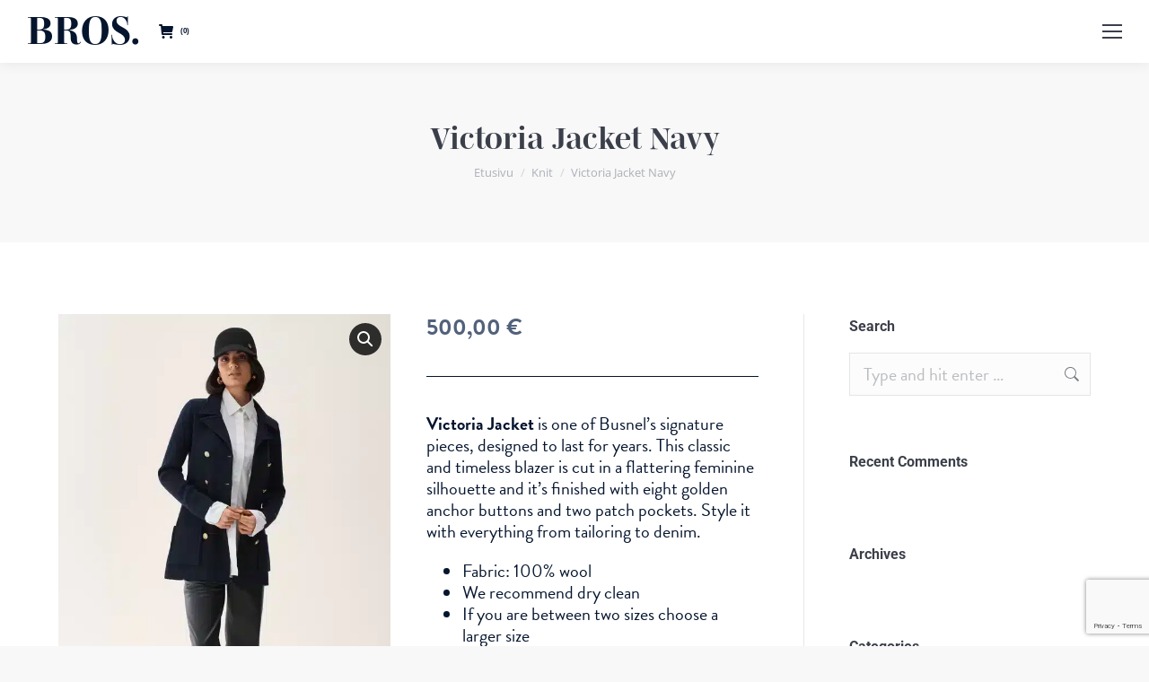

--- FILE ---
content_type: text/html; charset=UTF-8
request_url: https://bros.fi/fi/tuote/victoria-jacket-navy/
body_size: 97263
content:
<!DOCTYPE html>
<!--[if !(IE 6) | !(IE 7) | !(IE 8)  ]><!-->
<html lang="fi" class="no-js">
<!--<![endif]-->
<head>
	<meta charset="UTF-8" />
		<meta name="viewport" content="width=device-width, initial-scale=1, maximum-scale=1, user-scalable=0">
		<meta name="theme-color" content="#05152e"/>	<link rel="profile" href="https://gmpg.org/xfn/11" />
	<meta name='robots' content='index, follow, max-image-preview:large, max-snippet:-1, max-video-preview:-1' />
	<style>img:is([sizes="auto" i], [sizes^="auto," i]) { contain-intrinsic-size: 3000px 1500px }</style>
	
	<!-- This site is optimized with the Yoast SEO plugin v25.9 - https://yoast.com/wordpress/plugins/seo/ -->
	<title>Victoria Jacket Navy | BROS</title>
<link crossorigin data-rocket-preconnect href="https://www.google.com" rel="preconnect">
<link data-wpr-hosted-gf-parameters="family=Roboto%3A400%2C500%2C600%2C700%7COpen%20Sans%3A400%2C600%2C700&display=swap" href="https://bros.fi/wp-content/cache/fonts/1/google-fonts/css/5/b/4/9375a02b83d470f28362bb5d5e622.css" rel="stylesheet"><link rel="preload" data-rocket-preload as="image" href="https://bros.fi/wp-content/uploads/2022/09/0312cf5d-f904-4c4e-9510-f21e13ef4da9-600x918.webp" imagesrcset="https://bros.fi/wp-content/uploads/2022/09/0312cf5d-f904-4c4e-9510-f21e13ef4da9-600x918.webp 600w, https://bros.fi/wp-content/uploads/2022/09/0312cf5d-f904-4c4e-9510-f21e13ef4da9-196x300.webp 196w, https://bros.fi/wp-content/uploads/2022/09/0312cf5d-f904-4c4e-9510-f21e13ef4da9-669x1024.webp 669w, https://bros.fi/wp-content/uploads/2022/09/0312cf5d-f904-4c4e-9510-f21e13ef4da9-768x1176.webp 768w, https://bros.fi/wp-content/uploads/2022/09/0312cf5d-f904-4c4e-9510-f21e13ef4da9.webp 980w" imagesizes="(max-width: 600px) 100vw, 600px" fetchpriority="high">
	<link rel="canonical" href="https://bros.fi/fi/tuote/victoria-jacket-navy/" />
	<meta property="og:locale" content="fi_FI" />
	<meta property="og:type" content="article" />
	<meta property="og:title" content="Victoria Jacket Navy | BROS" />
	<meta property="og:description" content="Victoria Jacket is one of Busnel&#039;s signature pieces, designed to last for years. This classic and timeless blazer is cut in a flattering feminine silhouette and it&#039;s finished with eight golden anchor buttons and two patch pockets. Style it with everything from tailoring to denim.  Fabric: 100% wool We recommend dry clean If you are between two sizes choose a larger size The model is 175cm and wearing size 38" />
	<meta property="og:url" content="https://bros.fi/fi/tuote/victoria-jacket-navy/" />
	<meta property="og:site_name" content="BROS" />
	<meta property="article:publisher" content="https://www.facebook.com/brosqualityclothing" />
	<meta property="article:modified_time" content="2022-09-30T11:13:40+00:00" />
	<meta property="og:image" content="https://bros.fi/wp-content/uploads/2022/09/0312cf5d-f904-4c4e-9510-f21e13ef4da9.webp" />
	<meta property="og:image:width" content="980" />
	<meta property="og:image:height" content="1500" />
	<meta property="og:image:type" content="image/webp" />
	<meta name="twitter:card" content="summary_large_image" />
	<script type="application/ld+json" class="yoast-schema-graph">{"@context":"https://schema.org","@graph":[{"@type":"WebPage","@id":"https://bros.fi/fi/tuote/victoria-jacket-navy/","url":"https://bros.fi/fi/tuote/victoria-jacket-navy/","name":"Victoria Jacket Navy | BROS","isPartOf":{"@id":"https://bros.fi/fi/#website"},"primaryImageOfPage":{"@id":"https://bros.fi/fi/tuote/victoria-jacket-navy/#primaryimage"},"image":{"@id":"https://bros.fi/fi/tuote/victoria-jacket-navy/#primaryimage"},"thumbnailUrl":"https://bros.fi/wp-content/uploads/2022/09/0312cf5d-f904-4c4e-9510-f21e13ef4da9.webp","datePublished":"2022-03-31T18:14:11+00:00","dateModified":"2022-09-30T11:13:40+00:00","breadcrumb":{"@id":"https://bros.fi/fi/tuote/victoria-jacket-navy/#breadcrumb"},"inLanguage":"fi","potentialAction":[{"@type":"ReadAction","target":["https://bros.fi/fi/tuote/victoria-jacket-navy/"]}]},{"@type":"ImageObject","inLanguage":"fi","@id":"https://bros.fi/fi/tuote/victoria-jacket-navy/#primaryimage","url":"https://bros.fi/wp-content/uploads/2022/09/0312cf5d-f904-4c4e-9510-f21e13ef4da9.webp","contentUrl":"https://bros.fi/wp-content/uploads/2022/09/0312cf5d-f904-4c4e-9510-f21e13ef4da9.webp","width":980,"height":1500},{"@type":"BreadcrumbList","@id":"https://bros.fi/fi/tuote/victoria-jacket-navy/#breadcrumb","itemListElement":[{"@type":"ListItem","position":1,"name":"Hem","item":"https://bros.fi/fi/"},{"@type":"ListItem","position":2,"name":"Shop","item":"https://bros.fi/fi/shop-2/"},{"@type":"ListItem","position":3,"name":"Victoria Jacket Navy"}]},{"@type":"WebSite","@id":"https://bros.fi/fi/#website","url":"https://bros.fi/fi/","name":"BROS","description":"Shopping experience in Jakobstad","publisher":{"@id":"https://bros.fi/fi/#organization"},"potentialAction":[{"@type":"SearchAction","target":{"@type":"EntryPoint","urlTemplate":"https://bros.fi/fi/?s={search_term_string}"},"query-input":{"@type":"PropertyValueSpecification","valueRequired":true,"valueName":"search_term_string"}}],"inLanguage":"fi"},{"@type":"Organization","@id":"https://bros.fi/fi/#organization","name":"BROS","url":"https://bros.fi/fi/","logo":{"@type":"ImageObject","inLanguage":"fi","@id":"https://bros.fi/fi/#/schema/logo/image/","url":"https://bros.fi/wp-content/uploads/2020/08/2357a9_1ee819588a514f74b6d7aec9b993f6c8mv22x-e1597656743436.png","contentUrl":"https://bros.fi/wp-content/uploads/2020/08/2357a9_1ee819588a514f74b6d7aec9b993f6c8mv22x-e1597656743436.png","width":250,"height":240,"caption":"BROS"},"image":{"@id":"https://bros.fi/fi/#/schema/logo/image/"},"sameAs":["https://www.facebook.com/brosqualityclothing","https://www.instagram.com/brosjakobstad"]}]}</script>
	<!-- / Yoast SEO plugin. -->


<link rel='dns-prefetch' href='//use.typekit.net' />
<link rel='dns-prefetch' href='//fonts.googleapis.com' />
<link href='https://fonts.gstatic.com' crossorigin rel='preconnect' />
<link rel="alternate" type="application/rss+xml" title="BROS &raquo; syöte" href="https://bros.fi/fi/feed/" />
<link rel="alternate" type="application/rss+xml" title="BROS &raquo; kommenttien syöte" href="https://bros.fi/fi/comments/feed/" />
<link data-minify="1" rel='stylesheet' id='woo-carrier-agents-blocks-style-css' href='https://bros.fi/wp-content/cache/min/1/wp-content/plugins/woo-carrier-agents/assets/css/woo-carrier-agents.css?ver=1757510283' media='all' />
<link rel='stylesheet' id='sbi_styles-css' href='https://bros.fi/wp-content/plugins/instagram-feed-pro/css/sbi-styles.min.css?ver=6.8.1' media='all' />
<link rel='stylesheet' id='wp-block-library-css' href='https://bros.fi/wp-includes/css/dist/block-library/style.min.css?ver=6.8.3' media='all' />
<style id='wp-block-library-theme-inline-css'>
.wp-block-audio :where(figcaption){color:#555;font-size:13px;text-align:center}.is-dark-theme .wp-block-audio :where(figcaption){color:#ffffffa6}.wp-block-audio{margin:0 0 1em}.wp-block-code{border:1px solid #ccc;border-radius:4px;font-family:Menlo,Consolas,monaco,monospace;padding:.8em 1em}.wp-block-embed :where(figcaption){color:#555;font-size:13px;text-align:center}.is-dark-theme .wp-block-embed :where(figcaption){color:#ffffffa6}.wp-block-embed{margin:0 0 1em}.blocks-gallery-caption{color:#555;font-size:13px;text-align:center}.is-dark-theme .blocks-gallery-caption{color:#ffffffa6}:root :where(.wp-block-image figcaption){color:#555;font-size:13px;text-align:center}.is-dark-theme :root :where(.wp-block-image figcaption){color:#ffffffa6}.wp-block-image{margin:0 0 1em}.wp-block-pullquote{border-bottom:4px solid;border-top:4px solid;color:currentColor;margin-bottom:1.75em}.wp-block-pullquote cite,.wp-block-pullquote footer,.wp-block-pullquote__citation{color:currentColor;font-size:.8125em;font-style:normal;text-transform:uppercase}.wp-block-quote{border-left:.25em solid;margin:0 0 1.75em;padding-left:1em}.wp-block-quote cite,.wp-block-quote footer{color:currentColor;font-size:.8125em;font-style:normal;position:relative}.wp-block-quote:where(.has-text-align-right){border-left:none;border-right:.25em solid;padding-left:0;padding-right:1em}.wp-block-quote:where(.has-text-align-center){border:none;padding-left:0}.wp-block-quote.is-large,.wp-block-quote.is-style-large,.wp-block-quote:where(.is-style-plain){border:none}.wp-block-search .wp-block-search__label{font-weight:700}.wp-block-search__button{border:1px solid #ccc;padding:.375em .625em}:where(.wp-block-group.has-background){padding:1.25em 2.375em}.wp-block-separator.has-css-opacity{opacity:.4}.wp-block-separator{border:none;border-bottom:2px solid;margin-left:auto;margin-right:auto}.wp-block-separator.has-alpha-channel-opacity{opacity:1}.wp-block-separator:not(.is-style-wide):not(.is-style-dots){width:100px}.wp-block-separator.has-background:not(.is-style-dots){border-bottom:none;height:1px}.wp-block-separator.has-background:not(.is-style-wide):not(.is-style-dots){height:2px}.wp-block-table{margin:0 0 1em}.wp-block-table td,.wp-block-table th{word-break:normal}.wp-block-table :where(figcaption){color:#555;font-size:13px;text-align:center}.is-dark-theme .wp-block-table :where(figcaption){color:#ffffffa6}.wp-block-video :where(figcaption){color:#555;font-size:13px;text-align:center}.is-dark-theme .wp-block-video :where(figcaption){color:#ffffffa6}.wp-block-video{margin:0 0 1em}:root :where(.wp-block-template-part.has-background){margin-bottom:0;margin-top:0;padding:1.25em 2.375em}
</style>
<style id='classic-theme-styles-inline-css'>
/*! This file is auto-generated */
.wp-block-button__link{color:#fff;background-color:#32373c;border-radius:9999px;box-shadow:none;text-decoration:none;padding:calc(.667em + 2px) calc(1.333em + 2px);font-size:1.125em}.wp-block-file__button{background:#32373c;color:#fff;text-decoration:none}
</style>
<link rel='stylesheet' id='mediaelement-css' href='https://bros.fi/wp-includes/js/mediaelement/mediaelementplayer-legacy.min.css?ver=4.2.17' media='all' />
<link rel='stylesheet' id='wp-mediaelement-css' href='https://bros.fi/wp-includes/js/mediaelement/wp-mediaelement.min.css?ver=6.8.3' media='all' />
<style id='jetpack-sharing-buttons-style-inline-css'>
.jetpack-sharing-buttons__services-list{display:flex;flex-direction:row;flex-wrap:wrap;gap:0;list-style-type:none;margin:5px;padding:0}.jetpack-sharing-buttons__services-list.has-small-icon-size{font-size:12px}.jetpack-sharing-buttons__services-list.has-normal-icon-size{font-size:16px}.jetpack-sharing-buttons__services-list.has-large-icon-size{font-size:24px}.jetpack-sharing-buttons__services-list.has-huge-icon-size{font-size:36px}@media print{.jetpack-sharing-buttons__services-list{display:none!important}}.editor-styles-wrapper .wp-block-jetpack-sharing-buttons{gap:0;padding-inline-start:0}ul.jetpack-sharing-buttons__services-list.has-background{padding:1.25em 2.375em}
</style>
<link data-minify="1" rel='stylesheet' id='view_editor_gutenberg_frontend_assets-css' href='https://bros.fi/wp-content/cache/min/1/wp-content/plugins/wp-views/public/css/views-frontend.css?ver=1757510283' media='all' />
<style id='view_editor_gutenberg_frontend_assets-inline-css'>
.wpv-sort-list-dropdown.wpv-sort-list-dropdown-style-default > span.wpv-sort-list,.wpv-sort-list-dropdown.wpv-sort-list-dropdown-style-default .wpv-sort-list-item {border-color: #cdcdcd;}.wpv-sort-list-dropdown.wpv-sort-list-dropdown-style-default .wpv-sort-list-item a {color: #444;background-color: #fff;}.wpv-sort-list-dropdown.wpv-sort-list-dropdown-style-default a:hover,.wpv-sort-list-dropdown.wpv-sort-list-dropdown-style-default a:focus {color: #000;background-color: #eee;}.wpv-sort-list-dropdown.wpv-sort-list-dropdown-style-default .wpv-sort-list-item.wpv-sort-list-current a {color: #000;background-color: #eee;}
.wpv-sort-list-dropdown.wpv-sort-list-dropdown-style-default > span.wpv-sort-list,.wpv-sort-list-dropdown.wpv-sort-list-dropdown-style-default .wpv-sort-list-item {border-color: #cdcdcd;}.wpv-sort-list-dropdown.wpv-sort-list-dropdown-style-default .wpv-sort-list-item a {color: #444;background-color: #fff;}.wpv-sort-list-dropdown.wpv-sort-list-dropdown-style-default a:hover,.wpv-sort-list-dropdown.wpv-sort-list-dropdown-style-default a:focus {color: #000;background-color: #eee;}.wpv-sort-list-dropdown.wpv-sort-list-dropdown-style-default .wpv-sort-list-item.wpv-sort-list-current a {color: #000;background-color: #eee;}.wpv-sort-list-dropdown.wpv-sort-list-dropdown-style-grey > span.wpv-sort-list,.wpv-sort-list-dropdown.wpv-sort-list-dropdown-style-grey .wpv-sort-list-item {border-color: #cdcdcd;}.wpv-sort-list-dropdown.wpv-sort-list-dropdown-style-grey .wpv-sort-list-item a {color: #444;background-color: #eeeeee;}.wpv-sort-list-dropdown.wpv-sort-list-dropdown-style-grey a:hover,.wpv-sort-list-dropdown.wpv-sort-list-dropdown-style-grey a:focus {color: #000;background-color: #e5e5e5;}.wpv-sort-list-dropdown.wpv-sort-list-dropdown-style-grey .wpv-sort-list-item.wpv-sort-list-current a {color: #000;background-color: #e5e5e5;}
.wpv-sort-list-dropdown.wpv-sort-list-dropdown-style-default > span.wpv-sort-list,.wpv-sort-list-dropdown.wpv-sort-list-dropdown-style-default .wpv-sort-list-item {border-color: #cdcdcd;}.wpv-sort-list-dropdown.wpv-sort-list-dropdown-style-default .wpv-sort-list-item a {color: #444;background-color: #fff;}.wpv-sort-list-dropdown.wpv-sort-list-dropdown-style-default a:hover,.wpv-sort-list-dropdown.wpv-sort-list-dropdown-style-default a:focus {color: #000;background-color: #eee;}.wpv-sort-list-dropdown.wpv-sort-list-dropdown-style-default .wpv-sort-list-item.wpv-sort-list-current a {color: #000;background-color: #eee;}.wpv-sort-list-dropdown.wpv-sort-list-dropdown-style-grey > span.wpv-sort-list,.wpv-sort-list-dropdown.wpv-sort-list-dropdown-style-grey .wpv-sort-list-item {border-color: #cdcdcd;}.wpv-sort-list-dropdown.wpv-sort-list-dropdown-style-grey .wpv-sort-list-item a {color: #444;background-color: #eeeeee;}.wpv-sort-list-dropdown.wpv-sort-list-dropdown-style-grey a:hover,.wpv-sort-list-dropdown.wpv-sort-list-dropdown-style-grey a:focus {color: #000;background-color: #e5e5e5;}.wpv-sort-list-dropdown.wpv-sort-list-dropdown-style-grey .wpv-sort-list-item.wpv-sort-list-current a {color: #000;background-color: #e5e5e5;}.wpv-sort-list-dropdown.wpv-sort-list-dropdown-style-blue > span.wpv-sort-list,.wpv-sort-list-dropdown.wpv-sort-list-dropdown-style-blue .wpv-sort-list-item {border-color: #0099cc;}.wpv-sort-list-dropdown.wpv-sort-list-dropdown-style-blue .wpv-sort-list-item a {color: #444;background-color: #cbddeb;}.wpv-sort-list-dropdown.wpv-sort-list-dropdown-style-blue a:hover,.wpv-sort-list-dropdown.wpv-sort-list-dropdown-style-blue a:focus {color: #000;background-color: #95bedd;}.wpv-sort-list-dropdown.wpv-sort-list-dropdown-style-blue .wpv-sort-list-item.wpv-sort-list-current a {color: #000;background-color: #95bedd;}
</style>
<style id='global-styles-inline-css'>
:root{--wp--preset--aspect-ratio--square: 1;--wp--preset--aspect-ratio--4-3: 4/3;--wp--preset--aspect-ratio--3-4: 3/4;--wp--preset--aspect-ratio--3-2: 3/2;--wp--preset--aspect-ratio--2-3: 2/3;--wp--preset--aspect-ratio--16-9: 16/9;--wp--preset--aspect-ratio--9-16: 9/16;--wp--preset--color--black: #000000;--wp--preset--color--cyan-bluish-gray: #abb8c3;--wp--preset--color--white: #FFF;--wp--preset--color--pale-pink: #f78da7;--wp--preset--color--vivid-red: #cf2e2e;--wp--preset--color--luminous-vivid-orange: #ff6900;--wp--preset--color--luminous-vivid-amber: #fcb900;--wp--preset--color--light-green-cyan: #7bdcb5;--wp--preset--color--vivid-green-cyan: #00d084;--wp--preset--color--pale-cyan-blue: #8ed1fc;--wp--preset--color--vivid-cyan-blue: #0693e3;--wp--preset--color--vivid-purple: #9b51e0;--wp--preset--color--accent: #05152e;--wp--preset--color--dark-gray: #111;--wp--preset--color--light-gray: #767676;--wp--preset--gradient--vivid-cyan-blue-to-vivid-purple: linear-gradient(135deg,rgba(6,147,227,1) 0%,rgb(155,81,224) 100%);--wp--preset--gradient--light-green-cyan-to-vivid-green-cyan: linear-gradient(135deg,rgb(122,220,180) 0%,rgb(0,208,130) 100%);--wp--preset--gradient--luminous-vivid-amber-to-luminous-vivid-orange: linear-gradient(135deg,rgba(252,185,0,1) 0%,rgba(255,105,0,1) 100%);--wp--preset--gradient--luminous-vivid-orange-to-vivid-red: linear-gradient(135deg,rgba(255,105,0,1) 0%,rgb(207,46,46) 100%);--wp--preset--gradient--very-light-gray-to-cyan-bluish-gray: linear-gradient(135deg,rgb(238,238,238) 0%,rgb(169,184,195) 100%);--wp--preset--gradient--cool-to-warm-spectrum: linear-gradient(135deg,rgb(74,234,220) 0%,rgb(151,120,209) 20%,rgb(207,42,186) 40%,rgb(238,44,130) 60%,rgb(251,105,98) 80%,rgb(254,248,76) 100%);--wp--preset--gradient--blush-light-purple: linear-gradient(135deg,rgb(255,206,236) 0%,rgb(152,150,240) 100%);--wp--preset--gradient--blush-bordeaux: linear-gradient(135deg,rgb(254,205,165) 0%,rgb(254,45,45) 50%,rgb(107,0,62) 100%);--wp--preset--gradient--luminous-dusk: linear-gradient(135deg,rgb(255,203,112) 0%,rgb(199,81,192) 50%,rgb(65,88,208) 100%);--wp--preset--gradient--pale-ocean: linear-gradient(135deg,rgb(255,245,203) 0%,rgb(182,227,212) 50%,rgb(51,167,181) 100%);--wp--preset--gradient--electric-grass: linear-gradient(135deg,rgb(202,248,128) 0%,rgb(113,206,126) 100%);--wp--preset--gradient--midnight: linear-gradient(135deg,rgb(2,3,129) 0%,rgb(40,116,252) 100%);--wp--preset--font-size--small: 13px;--wp--preset--font-size--medium: 20px;--wp--preset--font-size--large: 36px;--wp--preset--font-size--x-large: 42px;--wp--preset--spacing--20: 0.44rem;--wp--preset--spacing--30: 0.67rem;--wp--preset--spacing--40: 1rem;--wp--preset--spacing--50: 1.5rem;--wp--preset--spacing--60: 2.25rem;--wp--preset--spacing--70: 3.38rem;--wp--preset--spacing--80: 5.06rem;--wp--preset--shadow--natural: 6px 6px 9px rgba(0, 0, 0, 0.2);--wp--preset--shadow--deep: 12px 12px 50px rgba(0, 0, 0, 0.4);--wp--preset--shadow--sharp: 6px 6px 0px rgba(0, 0, 0, 0.2);--wp--preset--shadow--outlined: 6px 6px 0px -3px rgba(255, 255, 255, 1), 6px 6px rgba(0, 0, 0, 1);--wp--preset--shadow--crisp: 6px 6px 0px rgba(0, 0, 0, 1);}:where(.is-layout-flex){gap: 0.5em;}:where(.is-layout-grid){gap: 0.5em;}body .is-layout-flex{display: flex;}.is-layout-flex{flex-wrap: wrap;align-items: center;}.is-layout-flex > :is(*, div){margin: 0;}body .is-layout-grid{display: grid;}.is-layout-grid > :is(*, div){margin: 0;}:where(.wp-block-columns.is-layout-flex){gap: 2em;}:where(.wp-block-columns.is-layout-grid){gap: 2em;}:where(.wp-block-post-template.is-layout-flex){gap: 1.25em;}:where(.wp-block-post-template.is-layout-grid){gap: 1.25em;}.has-black-color{color: var(--wp--preset--color--black) !important;}.has-cyan-bluish-gray-color{color: var(--wp--preset--color--cyan-bluish-gray) !important;}.has-white-color{color: var(--wp--preset--color--white) !important;}.has-pale-pink-color{color: var(--wp--preset--color--pale-pink) !important;}.has-vivid-red-color{color: var(--wp--preset--color--vivid-red) !important;}.has-luminous-vivid-orange-color{color: var(--wp--preset--color--luminous-vivid-orange) !important;}.has-luminous-vivid-amber-color{color: var(--wp--preset--color--luminous-vivid-amber) !important;}.has-light-green-cyan-color{color: var(--wp--preset--color--light-green-cyan) !important;}.has-vivid-green-cyan-color{color: var(--wp--preset--color--vivid-green-cyan) !important;}.has-pale-cyan-blue-color{color: var(--wp--preset--color--pale-cyan-blue) !important;}.has-vivid-cyan-blue-color{color: var(--wp--preset--color--vivid-cyan-blue) !important;}.has-vivid-purple-color{color: var(--wp--preset--color--vivid-purple) !important;}.has-black-background-color{background-color: var(--wp--preset--color--black) !important;}.has-cyan-bluish-gray-background-color{background-color: var(--wp--preset--color--cyan-bluish-gray) !important;}.has-white-background-color{background-color: var(--wp--preset--color--white) !important;}.has-pale-pink-background-color{background-color: var(--wp--preset--color--pale-pink) !important;}.has-vivid-red-background-color{background-color: var(--wp--preset--color--vivid-red) !important;}.has-luminous-vivid-orange-background-color{background-color: var(--wp--preset--color--luminous-vivid-orange) !important;}.has-luminous-vivid-amber-background-color{background-color: var(--wp--preset--color--luminous-vivid-amber) !important;}.has-light-green-cyan-background-color{background-color: var(--wp--preset--color--light-green-cyan) !important;}.has-vivid-green-cyan-background-color{background-color: var(--wp--preset--color--vivid-green-cyan) !important;}.has-pale-cyan-blue-background-color{background-color: var(--wp--preset--color--pale-cyan-blue) !important;}.has-vivid-cyan-blue-background-color{background-color: var(--wp--preset--color--vivid-cyan-blue) !important;}.has-vivid-purple-background-color{background-color: var(--wp--preset--color--vivid-purple) !important;}.has-black-border-color{border-color: var(--wp--preset--color--black) !important;}.has-cyan-bluish-gray-border-color{border-color: var(--wp--preset--color--cyan-bluish-gray) !important;}.has-white-border-color{border-color: var(--wp--preset--color--white) !important;}.has-pale-pink-border-color{border-color: var(--wp--preset--color--pale-pink) !important;}.has-vivid-red-border-color{border-color: var(--wp--preset--color--vivid-red) !important;}.has-luminous-vivid-orange-border-color{border-color: var(--wp--preset--color--luminous-vivid-orange) !important;}.has-luminous-vivid-amber-border-color{border-color: var(--wp--preset--color--luminous-vivid-amber) !important;}.has-light-green-cyan-border-color{border-color: var(--wp--preset--color--light-green-cyan) !important;}.has-vivid-green-cyan-border-color{border-color: var(--wp--preset--color--vivid-green-cyan) !important;}.has-pale-cyan-blue-border-color{border-color: var(--wp--preset--color--pale-cyan-blue) !important;}.has-vivid-cyan-blue-border-color{border-color: var(--wp--preset--color--vivid-cyan-blue) !important;}.has-vivid-purple-border-color{border-color: var(--wp--preset--color--vivid-purple) !important;}.has-vivid-cyan-blue-to-vivid-purple-gradient-background{background: var(--wp--preset--gradient--vivid-cyan-blue-to-vivid-purple) !important;}.has-light-green-cyan-to-vivid-green-cyan-gradient-background{background: var(--wp--preset--gradient--light-green-cyan-to-vivid-green-cyan) !important;}.has-luminous-vivid-amber-to-luminous-vivid-orange-gradient-background{background: var(--wp--preset--gradient--luminous-vivid-amber-to-luminous-vivid-orange) !important;}.has-luminous-vivid-orange-to-vivid-red-gradient-background{background: var(--wp--preset--gradient--luminous-vivid-orange-to-vivid-red) !important;}.has-very-light-gray-to-cyan-bluish-gray-gradient-background{background: var(--wp--preset--gradient--very-light-gray-to-cyan-bluish-gray) !important;}.has-cool-to-warm-spectrum-gradient-background{background: var(--wp--preset--gradient--cool-to-warm-spectrum) !important;}.has-blush-light-purple-gradient-background{background: var(--wp--preset--gradient--blush-light-purple) !important;}.has-blush-bordeaux-gradient-background{background: var(--wp--preset--gradient--blush-bordeaux) !important;}.has-luminous-dusk-gradient-background{background: var(--wp--preset--gradient--luminous-dusk) !important;}.has-pale-ocean-gradient-background{background: var(--wp--preset--gradient--pale-ocean) !important;}.has-electric-grass-gradient-background{background: var(--wp--preset--gradient--electric-grass) !important;}.has-midnight-gradient-background{background: var(--wp--preset--gradient--midnight) !important;}.has-small-font-size{font-size: var(--wp--preset--font-size--small) !important;}.has-medium-font-size{font-size: var(--wp--preset--font-size--medium) !important;}.has-large-font-size{font-size: var(--wp--preset--font-size--large) !important;}.has-x-large-font-size{font-size: var(--wp--preset--font-size--x-large) !important;}
:where(.wp-block-post-template.is-layout-flex){gap: 1.25em;}:where(.wp-block-post-template.is-layout-grid){gap: 1.25em;}
:where(.wp-block-columns.is-layout-flex){gap: 2em;}:where(.wp-block-columns.is-layout-grid){gap: 2em;}
:root :where(.wp-block-pullquote){font-size: 1.5em;line-height: 1.6;}
</style>
<link data-minify="1" rel='stylesheet' id='wc-paytrail-css-css' href='https://bros.fi/wp-content/cache/min/1/wp-content/plugins/wc-paytrail/assets/css/wc-paytrail.css?ver=1757510283' media='all' />
<link rel='stylesheet' id='photoswipe-css' href='https://bros.fi/wp-content/plugins/woocommerce/assets/css/photoswipe/photoswipe.min.css?ver=10.1.2' media='all' />
<link rel='stylesheet' id='photoswipe-default-skin-css' href='https://bros.fi/wp-content/plugins/woocommerce/assets/css/photoswipe/default-skin/default-skin.min.css?ver=10.1.2' media='all' />
<style id='woocommerce-inline-inline-css'>
.woocommerce form .form-row .required { visibility: visible; }
</style>
<link data-minify="1" rel='stylesheet' id='brands-styles-css' href='https://bros.fi/wp-content/cache/min/1/wp-content/plugins/woocommerce/assets/css/brands.css?ver=1757510283' media='all' />
<link rel='stylesheet' id='parent-style-css' href='https://bros.fi/wp-content/themes/dt-the7/style.css?ver=6.8.3' media='all' />
<link data-minify="1" rel='stylesheet' id='fonts-css' href='https://bros.fi/wp-content/cache/min/1/kdk2ktk.css?ver=1757510283' media='all' />
<link data-minify="1" rel='stylesheet' id='the7-font-css' href='https://bros.fi/wp-content/cache/min/1/wp-content/themes/dt-the7/fonts/icomoon-the7-font/icomoon-the7-font.min.css?ver=1757510283' media='all' />
<link data-minify="1" rel='stylesheet' id='the7-awesome-fonts-css' href='https://bros.fi/wp-content/cache/min/1/wp-content/themes/dt-the7/fonts/FontAwesome/css/all.min.css?ver=1757510283' media='all' />
<link data-minify="1" rel='stylesheet' id='the7-Defaults-css' href='https://bros.fi/wp-content/cache/min/1/wp-content/uploads/smile_fonts/Defaults/Defaults.css?ver=1757510283' media='all' />

<link rel='stylesheet' id='dt-main-css' href='https://bros.fi/wp-content/themes/dt-the7/css/main.min.css?ver=12.5.2' media='all' />
<link rel='stylesheet' id='the7-custom-scrollbar-css' href='https://bros.fi/wp-content/themes/dt-the7/lib/custom-scrollbar/custom-scrollbar.min.css?ver=12.5.2' media='all' />
<link rel='stylesheet' id='the7-wpbakery-css' href='https://bros.fi/wp-content/themes/dt-the7/css/wpbakery.min.css?ver=12.5.2' media='all' />
<link data-minify="1" rel='stylesheet' id='the7-css-vars-css' href='https://bros.fi/wp-content/cache/min/1/wp-content/uploads/the7-css/css-vars.css?ver=1757510283' media='all' />
<link data-minify="1" rel='stylesheet' id='dt-custom-css' href='https://bros.fi/wp-content/cache/min/1/wp-content/uploads/the7-css/custom.css?ver=1757510283' media='all' />
<link data-minify="1" rel='stylesheet' id='wc-dt-custom-css' href='https://bros.fi/wp-content/cache/min/1/wp-content/uploads/the7-css/compatibility/wc-dt-custom.css?ver=1757510283' media='all' />
<link data-minify="1" rel='stylesheet' id='dt-media-css' href='https://bros.fi/wp-content/cache/min/1/wp-content/uploads/the7-css/media.css?ver=1757510283' media='all' />
<link data-minify="1" rel='stylesheet' id='the7-mega-menu-css' href='https://bros.fi/wp-content/cache/min/1/wp-content/uploads/the7-css/mega-menu.css?ver=1757510283' media='all' />
<link data-minify="1" rel='stylesheet' id='style-css' href='https://bros.fi/wp-content/cache/min/1/wp-content/themes/bros/style.css?ver=1757510283' media='all' />
<script src="https://bros.fi/wp-includes/js/jquery/jquery.min.js?ver=3.7.1" id="jquery-core-js"></script>
<script src="https://bros.fi/wp-includes/js/jquery/jquery-migrate.min.js?ver=3.4.1" id="jquery-migrate-js" data-rocket-defer defer></script>
<script data-minify="1" src="https://bros.fi/wp-content/cache/min/1/wp-content/plugins/wp-views/vendor/toolset/common-es/public/toolset-common-es-frontend.js?ver=1757510283" id="toolset-common-es-frontend-js" data-rocket-defer defer></script>
<script id="wpml-cookie-js-extra">
var wpml_cookies = {"wp-wpml_current_language":{"value":"fi","expires":1,"path":"\/"}};
var wpml_cookies = {"wp-wpml_current_language":{"value":"fi","expires":1,"path":"\/"}};
</script>
<script data-minify="1" src="https://bros.fi/wp-content/cache/min/1/wp-content/plugins/sitepress-multilingual-cms/res/js/cookies/language-cookie.js?ver=1757510283" id="wpml-cookie-js" defer data-wp-strategy="defer"></script>
<script data-minify="1" src="https://bros.fi/wp-content/cache/min/1/wp-content/plugins/wc-paytrail/assets/js/wc-paytrail.js?ver=1757510283" id="wc-paytrail-js-js" data-rocket-defer defer></script>
<script src="https://bros.fi/wp-content/plugins/woocommerce/assets/js/jquery-blockui/jquery.blockUI.min.js?ver=2.7.0-wc.10.1.2" id="jquery-blockui-js" data-wp-strategy="defer" data-rocket-defer defer></script>
<script id="wc-add-to-cart-js-extra">
var wc_add_to_cart_params = {"ajax_url":"\/wp-admin\/admin-ajax.php?lang=fi","wc_ajax_url":"\/fi\/?wc-ajax=%%endpoint%%","i18n_view_cart":"N\u00e4yt\u00e4 ostoskori","cart_url":"https:\/\/bros.fi\/fi\/ostoskori\/","is_cart":"","cart_redirect_after_add":"no"};
</script>
<script src="https://bros.fi/wp-content/plugins/woocommerce/assets/js/frontend/add-to-cart.min.js?ver=10.1.2" id="wc-add-to-cart-js" data-wp-strategy="defer" data-rocket-defer defer></script>
<script src="https://bros.fi/wp-content/plugins/woocommerce/assets/js/zoom/jquery.zoom.min.js?ver=1.7.21-wc.10.1.2" id="zoom-js" defer data-wp-strategy="defer"></script>
<script src="https://bros.fi/wp-content/plugins/woocommerce/assets/js/flexslider/jquery.flexslider.min.js?ver=2.7.2-wc.10.1.2" id="flexslider-js" defer data-wp-strategy="defer"></script>
<script src="https://bros.fi/wp-content/plugins/woocommerce/assets/js/photoswipe/photoswipe.min.js?ver=4.1.1-wc.10.1.2" id="photoswipe-js" defer data-wp-strategy="defer"></script>
<script src="https://bros.fi/wp-content/plugins/woocommerce/assets/js/photoswipe/photoswipe-ui-default.min.js?ver=4.1.1-wc.10.1.2" id="photoswipe-ui-default-js" defer data-wp-strategy="defer"></script>
<script id="wc-single-product-js-extra">
var wc_single_product_params = {"i18n_required_rating_text":"Valitse arvostelu, ole hyv\u00e4.","i18n_rating_options":["1\/5 t\u00e4hte\u00e4","2\/5 t\u00e4hte\u00e4","3\/5 t\u00e4hte\u00e4","4\/5 t\u00e4hte\u00e4","5\/5 t\u00e4hte\u00e4"],"i18n_product_gallery_trigger_text":"View full-screen image gallery","review_rating_required":"yes","flexslider":{"rtl":false,"animation":"slide","smoothHeight":true,"directionNav":false,"controlNav":"thumbnails","slideshow":false,"animationSpeed":500,"animationLoop":false,"allowOneSlide":false},"zoom_enabled":"1","zoom_options":[],"photoswipe_enabled":"1","photoswipe_options":{"shareEl":false,"closeOnScroll":false,"history":false,"hideAnimationDuration":0,"showAnimationDuration":0},"flexslider_enabled":"1"};
</script>
<script src="https://bros.fi/wp-content/plugins/woocommerce/assets/js/frontend/single-product.min.js?ver=10.1.2" id="wc-single-product-js" defer data-wp-strategy="defer"></script>
<script src="https://bros.fi/wp-content/plugins/woocommerce/assets/js/js-cookie/js.cookie.min.js?ver=2.1.4-wc.10.1.2" id="js-cookie-js" defer data-wp-strategy="defer"></script>
<script id="woocommerce-js-extra">
var woocommerce_params = {"ajax_url":"\/wp-admin\/admin-ajax.php?lang=fi","wc_ajax_url":"\/fi\/?wc-ajax=%%endpoint%%","i18n_password_show":"N\u00e4yt\u00e4 salasana","i18n_password_hide":"Piilota salasana"};
</script>
<script src="https://bros.fi/wp-content/plugins/woocommerce/assets/js/frontend/woocommerce.min.js?ver=10.1.2" id="woocommerce-js" defer data-wp-strategy="defer"></script>
<script data-minify="1" src="https://bros.fi/wp-content/cache/min/1/wp-content/plugins/js_composer/assets/js/vendors/woocommerce-add-to-cart.js?ver=1757510283" id="vc_woocommerce-add-to-cart-js-js" data-rocket-defer defer></script>
<script data-minify="1" src="https://bros.fi/wp-content/cache/min/1/wp-content/themes/bros/js/vendors.bundle.js?ver=1757510284" id="wm-vendors-js-js" data-rocket-defer defer></script>
<script data-minify="1" src="https://bros.fi/wp-content/cache/min/1/wp-content/themes/bros/js/shared.bundle.js?ver=1757510284" id="wm-shared-js-js" data-rocket-defer defer></script>
<script data-minify="1" src="https://bros.fi/wp-content/cache/min/1/wp-content/themes/bros/js/imports.bundle.js?ver=1757510284" id="wm-imports-js-js" data-rocket-defer defer></script>
<script id="dt-above-fold-js-extra">
var dtLocal = {"themeUrl":"https:\/\/bros.fi\/wp-content\/themes\/dt-the7","passText":"To view this protected post, enter the password below:","moreButtonText":{"loading":"Loading...","loadMore":"Lataa lis\u00e4\u00e4"},"postID":"368038","ajaxurl":"https:\/\/bros.fi\/wp-admin\/admin-ajax.php","REST":{"baseUrl":"https:\/\/bros.fi\/fi\/wp-json\/the7\/v1","endpoints":{"sendMail":"\/send-mail"}},"contactMessages":{"required":"One or more fields have an error. Please check and try again.","terms":"Please accept the privacy policy.","fillTheCaptchaError":"Please, fill the captcha."},"captchaSiteKey":"","ajaxNonce":"fd38d5b477","pageData":"","themeSettings":{"smoothScroll":"off","lazyLoading":false,"desktopHeader":{"height":90},"ToggleCaptionEnabled":"disabled","ToggleCaption":"Navigation","floatingHeader":{"showAfter":94,"showMenu":false,"height":56,"logo":{"showLogo":true,"html":"","url":"https:\/\/bros.fi\/fi\/"}},"topLine":{"floatingTopLine":{"logo":{"showLogo":false,"html":""}}},"mobileHeader":{"firstSwitchPoint":1400,"secondSwitchPoint":500,"firstSwitchPointHeight":70,"secondSwitchPointHeight":56,"mobileToggleCaptionEnabled":"disabled","mobileToggleCaption":"Meny"},"stickyMobileHeaderFirstSwitch":{"logo":{"html":""}},"stickyMobileHeaderSecondSwitch":{"logo":{"html":""}},"sidebar":{"switchPoint":970},"boxedWidth":"1280px"},"VCMobileScreenWidth":"768","wcCartFragmentHash":"8e4acbe73abaf93525da1966639e33f9"};
var dtShare = {"shareButtonText":{"facebook":"Share on Facebook","twitter":"Share on X","pinterest":"Pin it","linkedin":"Share on Linkedin","whatsapp":"Share on Whatsapp"},"overlayOpacity":"85"};
</script>
<script src="https://bros.fi/wp-content/themes/dt-the7/js/above-the-fold.min.js?ver=12.5.2" id="dt-above-fold-js" data-rocket-defer defer></script>
<script src="https://bros.fi/wp-content/themes/dt-the7/js/compatibility/woocommerce/woocommerce.min.js?ver=12.5.2" id="dt-woocommerce-js" data-rocket-defer defer></script>
<script></script><link rel="https://api.w.org/" href="https://bros.fi/fi/wp-json/" /><link rel="alternate" title="JSON" type="application/json" href="https://bros.fi/fi/wp-json/wp/v2/product/368038" /><link rel="EditURI" type="application/rsd+xml" title="RSD" href="https://bros.fi/xmlrpc.php?rsd" />
<meta name="generator" content="WordPress 6.8.3" />
<meta name="generator" content="WooCommerce 10.1.2" />
<link rel='shortlink' href='https://bros.fi/fi/?p=368038' />
<link rel="alternate" title="oEmbed (JSON)" type="application/json+oembed" href="https://bros.fi/fi/wp-json/oembed/1.0/embed?url=https%3A%2F%2Fbros.fi%2Ffi%2Ftuote%2Fvictoria-jacket-navy%2F" />
<link rel="alternate" title="oEmbed (XML)" type="text/xml+oembed" href="https://bros.fi/fi/wp-json/oembed/1.0/embed?url=https%3A%2F%2Fbros.fi%2Ffi%2Ftuote%2Fvictoria-jacket-navy%2F&#038;format=xml" />
<meta name="generator" content="WPML ver:4.8.1 stt:1,18,50;" />

<!-- This website runs the Product Feed PRO for WooCommerce by AdTribes.io plugin - version woocommercesea_option_installed_version -->
<!-- Using WM Theme (2.0.0) --> <link data-minify="1" rel="stylesheet" href="https://bros.fi/wp-content/cache/min/1/releases/v5.14.0/css/all.css?ver=1757510283" 
                              crossorigin="anonymous"> 	<noscript><style>.woocommerce-product-gallery{ opacity: 1 !important; }</style></noscript>
	<style>.recentcomments a{display:inline !important;padding:0 !important;margin:0 !important;}</style> <script> window.addEventListener("load",function(){ var c={script:false,link:false}; function ls(s) { if(!['script','link'].includes(s)||c[s]){return;}c[s]=true; var d=document,f=d.getElementsByTagName(s)[0],j=d.createElement(s); if(s==='script'){j.async=true;j.src='https://bros.fi/wp-content/plugins/wp-views/vendor/toolset/blocks/public/js/frontend.js?v=1.6.16';}else{ j.rel='stylesheet';j.href='https://bros.fi/wp-content/plugins/wp-views/vendor/toolset/blocks/public/css/style.css?v=1.6.16';} f.parentNode.insertBefore(j, f); }; function ex(){ls('script');ls('link')} window.addEventListener("scroll", ex, {once: true}); if (('IntersectionObserver' in window) && ('IntersectionObserverEntry' in window) && ('intersectionRatio' in window.IntersectionObserverEntry.prototype)) { var i = 0, fb = document.querySelectorAll("[class^='tb-']"), o = new IntersectionObserver(es => { es.forEach(e => { o.unobserve(e.target); if (e.intersectionRatio > 0) { ex();o.disconnect();}else{ i++;if(fb.length>i){o.observe(fb[i])}} }) }); if (fb.length) { o.observe(fb[i]) } } }) </script>
	<noscript>
		<link data-minify="1" rel="stylesheet" href="https://bros.fi/wp-content/cache/min/1/wp-content/plugins/wp-views/vendor/toolset/blocks/public/css/style.css?ver=1757510283">
	</noscript><meta name="generator" content="Powered by WPBakery Page Builder - drag and drop page builder for WordPress."/>
<link rel="icon" href="https://bros.fi/wp-content/uploads/2020/10/favicon-e1602754463800.png" type="image/png" sizes="16x16"/><link rel="icon" href="https://bros.fi/wp-content/uploads/2020/10/favicon-e1602754463800.png" type="image/png" sizes="32x32"/><noscript><style> .wpb_animate_when_almost_visible { opacity: 1; }</style></noscript><noscript><style id="rocket-lazyload-nojs-css">.rll-youtube-player, [data-lazy-src]{display:none !important;}</style></noscript><meta name="generator" content="WP Rocket 3.19.4" data-wpr-features="wpr_defer_js wpr_minify_js wpr_lazyload_images wpr_lazyload_iframes wpr_preconnect_external_domains wpr_oci wpr_minify_css wpr_preload_links wpr_host_fonts_locally wpr_desktop" /></head>
<body id="the7-body" class="wp-singular product-template-default single single-product postid-368038 wp-embed-responsive wp-theme-dt-the7 wp-child-theme-bros theme-dt-the7 woocommerce woocommerce-page woocommerce-no-js no-comments dt-responsive-on right-mobile-menu-close-icon ouside-menu-close-icon mobile-hamburger-close-bg-enable mobile-hamburger-close-bg-hover-enable  fade-medium-mobile-menu-close-icon fade-medium-menu-close-icon srcset-enabled btn-flat custom-btn-color custom-btn-hover-color floating-mobile-menu-icon top-header first-switch-logo-left first-switch-menu-right second-switch-logo-left second-switch-menu-right right-mobile-menu layzr-loading-on popup-message-style the7-ver-12.5.2 dt-fa-compatibility hide-product-title wpb-js-composer js-comp-ver-8.6.1 vc_responsive">
<!-- The7 12.5.2 -->

<div id="page" >
	<a class="skip-link screen-reader-text" href="#content">Skip to content</a>

<div class="masthead inline-header right widgets full-height full-width line-decoration shadow-mobile-header-decoration small-mobile-menu-icon mobile-menu-icon-bg-on mobile-menu-icon-hover-bg-on dt-parent-menu-clickable show-sub-menu-on-hover show-mobile-logo"  role="banner">

	
	<header  class="header-bar">

		<div class="wm-siteTitle">
    <!-- <h1 class="h2">BROS.</h1> --> 
    <div class="left-widgets mini-widgets"><div class="text-area show-on-desktop near-logo-first-switch near-logo-second-switch"><h1 class="h2"><a href="/">BROS.</a></h1>
</div></div></div>
		<ul id="primary-menu" class="main-nav underline-decoration l-to-r-line outside-item-remove-margin"><li class="menu-item menu-item-type-custom menu-item-object-custom menu-item-17735 first depth-0"><a href='/fi/#!/our-services' data-level='1'><span class="menu-item-text"><span class="menu-text">Palvelumme</span></span></a></li> <li class="menu-item menu-item-type-custom menu-item-object-custom menu-item-363464 depth-0"><a href='/fi/#!/products' data-level='1'><span class="menu-item-text"><span class="menu-text">Tuot­teem­me</span></span></a></li> <li class="menu-item menu-item-type-custom menu-item-object-custom menu-item-17737 depth-0"><a href='/fi/#!/about-us' data-level='1'><span class="menu-item-text"><span class="menu-text">Meistä</span></span></a></li> <li class="menu-item menu-item-type-custom menu-item-object-custom menu-item-145970 last depth-0"><a href='/fi/#!/find-us' data-level='1'><span class="menu-item-text"><span class="menu-text">Ota yhteyttä</span></span></a></li> </ul>
		<div class="mini-widgets"><div class="mini-wpml show-on-desktop in-menu-first-switch in-menu-second-switch">
<div class="wpml-ls-statics-shortcode_actions wpml-ls wpml-ls-legacy-list-horizontal">
	<ul role="menu"><li class="wpml-ls-slot-shortcode_actions wpml-ls-item wpml-ls-item-sv wpml-ls-first-item wpml-ls-last-item wpml-ls-item-legacy-list-horizontal" role="none">
				<a href="https://bros.fi/sv/produkt/victoria-jacket-navy/" class="wpml-ls-link" role="menuitem"  aria-label="Switch to SV" title="Switch to SV" >
                    <span class="wpml-ls-display">SV</span></a>
			</li></ul>
</div>
</div><div class="show-on-desktop near-logo-first-switch in-menu-second-switch">
<div class="wc-shopping-cart shopping-cart text-disable round-counter-style show-sub-cart" data-cart-hash="8e4acbe73abaf93525da1966639e33f9">

	<a class="wc-ico-cart text-disable round-counter-style show-sub-cart" href="https://bros.fi/fi/ostoskori/"><i class="icomoon-the7-font-the7-cart-04"></i>&nbsp;<span class="counter">0</span></a>

	<div class="shopping-cart-wrap">
		<div class="shopping-cart-inner">
			
						<p class="buttons top-position">
				<a href="https://bros.fi/fi/ostoskori/" class="button view-cart">Näytä ostoskori</a><a href="https://bros.fi/fi/kassa/" class="button checkout">Kassa</a>			</p>

						<ul class="cart_list product_list_widget empty">
				<li>Ostoskori on tyhjä.</li>			</ul>
			<div class="shopping-cart-bottom" style="display: none">
				<p class="total">
					<strong>Välisumma:</strong> <span class="woocommerce-Price-amount amount"><bdi>0,00&nbsp;<span class="woocommerce-Price-currencySymbol">&euro;</span></bdi></span>				</p>
				<p class="buttons">
					<a href="https://bros.fi/fi/ostoskori/" class="button view-cart">Näytä ostoskori</a><a href="https://bros.fi/fi/kassa/" class="button checkout">Kassa</a>				</p>
			</div>
					</div>
	</div>

</div>
</div></div>
	</header>

</div>
<div  role="navigation" aria-label="Main Menu" class="dt-mobile-header mobile-menu-show-divider">
	<div  class="dt-close-mobile-menu-icon" aria-label="Sulje" role="button" tabindex="0"><div class="close-line-wrap"><span class="close-line"></span><span class="close-line"></span><span class="close-line"></span></div></div>	<ul id="mobile-menu" class="mobile-main-nav">
		<li class="menu-item menu-item-type-custom menu-item-object-custom menu-item-17735 first depth-0"><a href='/fi/#!/our-services' data-level='1'><span class="menu-item-text"><span class="menu-text">Palvelumme</span></span></a></li> <li class="menu-item menu-item-type-custom menu-item-object-custom menu-item-363464 depth-0"><a href='/fi/#!/products' data-level='1'><span class="menu-item-text"><span class="menu-text">Tuot­teem­me</span></span></a></li> <li class="menu-item menu-item-type-custom menu-item-object-custom menu-item-17737 depth-0"><a href='/fi/#!/about-us' data-level='1'><span class="menu-item-text"><span class="menu-text">Meistä</span></span></a></li> <li class="menu-item menu-item-type-custom menu-item-object-custom menu-item-145970 last depth-0"><a href='/fi/#!/find-us' data-level='1'><span class="menu-item-text"><span class="menu-text">Ota yhteyttä</span></span></a></li> 	</ul>
	<div class='mobile-mini-widgets-in-menu'></div>
</div>

		<div  class="page-title title-center solid-bg">
			<div  class="wf-wrap">

				<div class="page-title-head hgroup"><h2 class="entry-title">Victoria Jacket Navy</h2></div><div class="page-title-breadcrumbs"><div class="assistive-text">You are here:</div><ol class="breadcrumbs text-small" itemscope itemtype="https://schema.org/BreadcrumbList"><li itemprop="itemListElement" itemscope itemtype="https://schema.org/ListItem"><a itemprop="item" href="https://bros.fi/fi/" title="Etusivu"><span itemprop="name">Etusivu</span></a><meta itemprop="position" content="1" /></li><li itemprop="itemListElement" itemscope itemtype="https://schema.org/ListItem"><a itemprop="item" href="https://bros.fi/fi/tuote-osasto/knit-fi/" title="Knit"><span itemprop="name">Knit</span></a><meta itemprop="position" content="2" /></li><li itemprop="itemListElement" itemscope itemtype="https://schema.org/ListItem"><span itemprop="name">Victoria Jacket Navy</span><meta itemprop="position" content="3" /></li></ol></div>			</div>
		</div>

		

<div  id="main" class="sidebar-right sidebar-divider-vertical">

	
	<div  class="main-gradient"></div>
	<div  class="wf-wrap">
	<div class="wf-container-main">

	

			<!-- Content -->
		<div id="content" class="content" role="main">
	
					
			<div class="woocommerce-notices-wrapper"></div><div id="product-368038" class="description-off product type-product post-368038 status-publish first instock product_cat-jacket-fi product_cat-knit-fi product_cat-ylaosa product_tag-busnel-fi has-post-thumbnail taxable shipping-taxable purchasable product-type-variable">

	<div class="woocommerce-product-gallery woocommerce-product-gallery--with-images woocommerce-product-gallery--columns-4 images" data-columns="4" style="opacity: 0; transition: opacity .25s ease-in-out;">
	<div class="woocommerce-product-gallery__wrapper">
		<div data-thumb="https://bros.fi/wp-content/uploads/2022/09/0312cf5d-f904-4c4e-9510-f21e13ef4da9-200x200.webp" data-thumb-alt="Victoria Jacket Navy" data-thumb-srcset="https://bros.fi/wp-content/uploads/2022/09/0312cf5d-f904-4c4e-9510-f21e13ef4da9-200x200.webp 200w, https://bros.fi/wp-content/uploads/2022/09/0312cf5d-f904-4c4e-9510-f21e13ef4da9-150x150.webp 150w, https://bros.fi/wp-content/uploads/2022/09/0312cf5d-f904-4c4e-9510-f21e13ef4da9-400x400.webp 400w, https://bros.fi/wp-content/uploads/2022/09/0312cf5d-f904-4c4e-9510-f21e13ef4da9-300x300.webp 300w"  data-thumb-sizes="(max-width: 200px) 100vw, 200px" class="woocommerce-product-gallery__image"><a href="https://bros.fi/wp-content/uploads/2022/09/0312cf5d-f904-4c4e-9510-f21e13ef4da9.webp"><img width="600" height="918" src="https://bros.fi/wp-content/uploads/2022/09/0312cf5d-f904-4c4e-9510-f21e13ef4da9-600x918.webp" class="wp-post-image" alt="Victoria Jacket Navy" data-caption="" data-src="https://bros.fi/wp-content/uploads/2022/09/0312cf5d-f904-4c4e-9510-f21e13ef4da9.webp" data-large_image="https://bros.fi/wp-content/uploads/2022/09/0312cf5d-f904-4c4e-9510-f21e13ef4da9.webp" data-large_image_width="980" data-large_image_height="1500" decoding="async" fetchpriority="high" srcset="https://bros.fi/wp-content/uploads/2022/09/0312cf5d-f904-4c4e-9510-f21e13ef4da9-600x918.webp 600w, https://bros.fi/wp-content/uploads/2022/09/0312cf5d-f904-4c4e-9510-f21e13ef4da9-196x300.webp 196w, https://bros.fi/wp-content/uploads/2022/09/0312cf5d-f904-4c4e-9510-f21e13ef4da9-669x1024.webp 669w, https://bros.fi/wp-content/uploads/2022/09/0312cf5d-f904-4c4e-9510-f21e13ef4da9-768x1176.webp 768w, https://bros.fi/wp-content/uploads/2022/09/0312cf5d-f904-4c4e-9510-f21e13ef4da9.webp 980w" sizes="(max-width: 600px) 100vw, 600px" /></a></div><div data-thumb="https://bros.fi/wp-content/uploads/2021/03/59f3ed3a-c5b1-4f64-8200-a4748247afca.png" data-thumb-alt="Victoria Jacket Navy - Image 2" data-thumb-srcset=""  data-thumb-sizes="(max-width: 130px) 100vw, 130px" class="woocommerce-product-gallery__image"><a href="https://bros.fi/wp-content/uploads/2021/03/59f3ed3a-c5b1-4f64-8200-a4748247afca.png"><img width="169" height="260" src="https://bros.fi/wp-content/uploads/2021/03/59f3ed3a-c5b1-4f64-8200-a4748247afca.png" class="" alt="Victoria Jacket Navy - Image 2" data-caption="" data-src="https://bros.fi/wp-content/uploads/2021/03/59f3ed3a-c5b1-4f64-8200-a4748247afca.png" data-large_image="https://bros.fi/wp-content/uploads/2021/03/59f3ed3a-c5b1-4f64-8200-a4748247afca.png" data-large_image_width="169" data-large_image_height="260" decoding="async" /></a></div><div data-thumb="https://bros.fi/wp-content/uploads/2022/09/5d78792d-4b37-4f8c-b012-4530689c22b5-200x200.webp" data-thumb-alt="Victoria Jacket Navy - Image 3" data-thumb-srcset="https://bros.fi/wp-content/uploads/2022/09/5d78792d-4b37-4f8c-b012-4530689c22b5-200x200.webp 200w, https://bros.fi/wp-content/uploads/2022/09/5d78792d-4b37-4f8c-b012-4530689c22b5-150x150.webp 150w, https://bros.fi/wp-content/uploads/2022/09/5d78792d-4b37-4f8c-b012-4530689c22b5-400x400.webp 400w, https://bros.fi/wp-content/uploads/2022/09/5d78792d-4b37-4f8c-b012-4530689c22b5-300x300.webp 300w"  data-thumb-sizes="(max-width: 200px) 100vw, 200px" class="woocommerce-product-gallery__image"><a href="https://bros.fi/wp-content/uploads/2022/09/5d78792d-4b37-4f8c-b012-4530689c22b5.webp"><img width="600" height="918" src="https://bros.fi/wp-content/uploads/2022/09/5d78792d-4b37-4f8c-b012-4530689c22b5-600x918.webp" class="" alt="Victoria Jacket Navy - Image 3" data-caption="" data-src="https://bros.fi/wp-content/uploads/2022/09/5d78792d-4b37-4f8c-b012-4530689c22b5.webp" data-large_image="https://bros.fi/wp-content/uploads/2022/09/5d78792d-4b37-4f8c-b012-4530689c22b5.webp" data-large_image_width="784" data-large_image_height="1200" decoding="async" srcset="https://bros.fi/wp-content/uploads/2022/09/5d78792d-4b37-4f8c-b012-4530689c22b5-600x918.webp 600w, https://bros.fi/wp-content/uploads/2022/09/5d78792d-4b37-4f8c-b012-4530689c22b5-196x300.webp 196w, https://bros.fi/wp-content/uploads/2022/09/5d78792d-4b37-4f8c-b012-4530689c22b5-669x1024.webp 669w, https://bros.fi/wp-content/uploads/2022/09/5d78792d-4b37-4f8c-b012-4530689c22b5-768x1176.webp 768w, https://bros.fi/wp-content/uploads/2022/09/5d78792d-4b37-4f8c-b012-4530689c22b5.webp 784w" sizes="(max-width: 600px) 100vw, 600px" /></a></div><div data-thumb="https://bros.fi/wp-content/uploads/2022/09/4f47e604-5d16-4d52-909d-e2e074ed4b70-200x200.webp" data-thumb-alt="Victoria Jacket Navy - Image 4" data-thumb-srcset="https://bros.fi/wp-content/uploads/2022/09/4f47e604-5d16-4d52-909d-e2e074ed4b70-200x200.webp 200w, https://bros.fi/wp-content/uploads/2022/09/4f47e604-5d16-4d52-909d-e2e074ed4b70-150x150.webp 150w, https://bros.fi/wp-content/uploads/2022/09/4f47e604-5d16-4d52-909d-e2e074ed4b70-400x400.webp 400w, https://bros.fi/wp-content/uploads/2022/09/4f47e604-5d16-4d52-909d-e2e074ed4b70-300x300.webp 300w"  data-thumb-sizes="(max-width: 200px) 100vw, 200px" class="woocommerce-product-gallery__image"><a href="https://bros.fi/wp-content/uploads/2022/09/4f47e604-5d16-4d52-909d-e2e074ed4b70.webp"><img width="600" height="918" src="https://bros.fi/wp-content/uploads/2022/09/4f47e604-5d16-4d52-909d-e2e074ed4b70-600x918.webp" class="" alt="Victoria Jacket Navy - Image 4" data-caption="" data-src="https://bros.fi/wp-content/uploads/2022/09/4f47e604-5d16-4d52-909d-e2e074ed4b70.webp" data-large_image="https://bros.fi/wp-content/uploads/2022/09/4f47e604-5d16-4d52-909d-e2e074ed4b70.webp" data-large_image_width="784" data-large_image_height="1200" decoding="async" srcset="https://bros.fi/wp-content/uploads/2022/09/4f47e604-5d16-4d52-909d-e2e074ed4b70-600x918.webp 600w, https://bros.fi/wp-content/uploads/2022/09/4f47e604-5d16-4d52-909d-e2e074ed4b70-196x300.webp 196w, https://bros.fi/wp-content/uploads/2022/09/4f47e604-5d16-4d52-909d-e2e074ed4b70-669x1024.webp 669w, https://bros.fi/wp-content/uploads/2022/09/4f47e604-5d16-4d52-909d-e2e074ed4b70-768x1176.webp 768w, https://bros.fi/wp-content/uploads/2022/09/4f47e604-5d16-4d52-909d-e2e074ed4b70.webp 784w" sizes="(max-width: 600px) 100vw, 600px" /></a></div>	</div>
</div>

	<div class="summary entry-summary">
		<h1 class="product_title entry-title">Victoria Jacket Navy</h1>
<p class="price"><span class="woocommerce-Price-amount amount"><bdi>500,00&nbsp;<span class="woocommerce-Price-currencySymbol">&euro;</span></bdi></span></p>
<div class="woocommerce-product-details__short-description">
	<p><b>Victoria Jacket </b>is one of Busnel&#8217;s signature pieces, designed to last for years. This classic and timeless blazer is cut in a flattering feminine silhouette and it&#8217;s finished with eight golden anchor buttons and two patch pockets. Style it with everything from tailoring to denim.</p>
<ul>
<li>Fabric: 100% wool</li>
<li>We recommend dry clean</li>
<li>If you are between two sizes choose a larger size</li>
<li>The model is 175cm and wearing size 38</li>
</ul>
</div>

<form class="variations_form cart" action="https://bros.fi/fi/tuote/victoria-jacket-navy/" method="post" enctype='multipart/form-data' data-product_id="368038" data-product_variations="[{&quot;attributes&quot;:{&quot;attribute_pa_size&quot;:&quot;38-fi&quot;},&quot;availability_html&quot;:&quot;&lt;p class=\&quot;stock in-stock\&quot;&gt;1 varastossa&lt;\/p&gt;\n&quot;,&quot;backorders_allowed&quot;:false,&quot;dimensions&quot;:{&quot;length&quot;:&quot;&quot;,&quot;width&quot;:&quot;&quot;,&quot;height&quot;:&quot;&quot;},&quot;dimensions_html&quot;:&quot;Ei saatavilla\/-tietoa&quot;,&quot;display_price&quot;:500,&quot;display_regular_price&quot;:500,&quot;image&quot;:{&quot;title&quot;:&quot;0312CF5D-F904-4C4E-9510-F21E13EF4DA9&quot;,&quot;caption&quot;:&quot;&quot;,&quot;url&quot;:&quot;https:\/\/bros.fi\/wp-content\/uploads\/2022\/09\/0312cf5d-f904-4c4e-9510-f21e13ef4da9.webp&quot;,&quot;alt&quot;:&quot;0312CF5D-F904-4C4E-9510-F21E13EF4DA9&quot;,&quot;src&quot;:&quot;https:\/\/bros.fi\/wp-content\/uploads\/2022\/09\/0312cf5d-f904-4c4e-9510-f21e13ef4da9-600x918.webp&quot;,&quot;srcset&quot;:&quot;https:\/\/bros.fi\/wp-content\/uploads\/2022\/09\/0312cf5d-f904-4c4e-9510-f21e13ef4da9-600x918.webp 600w, https:\/\/bros.fi\/wp-content\/uploads\/2022\/09\/0312cf5d-f904-4c4e-9510-f21e13ef4da9-196x300.webp 196w, https:\/\/bros.fi\/wp-content\/uploads\/2022\/09\/0312cf5d-f904-4c4e-9510-f21e13ef4da9-669x1024.webp 669w, https:\/\/bros.fi\/wp-content\/uploads\/2022\/09\/0312cf5d-f904-4c4e-9510-f21e13ef4da9-768x1176.webp 768w, https:\/\/bros.fi\/wp-content\/uploads\/2022\/09\/0312cf5d-f904-4c4e-9510-f21e13ef4da9.webp 980w&quot;,&quot;sizes&quot;:&quot;(max-width: 600px) 100vw, 600px&quot;,&quot;full_src&quot;:&quot;https:\/\/bros.fi\/wp-content\/uploads\/2022\/09\/0312cf5d-f904-4c4e-9510-f21e13ef4da9.webp&quot;,&quot;full_src_w&quot;:980,&quot;full_src_h&quot;:1500,&quot;gallery_thumbnail_src&quot;:&quot;https:\/\/bros.fi\/wp-content\/uploads\/2022\/09\/0312cf5d-f904-4c4e-9510-f21e13ef4da9-200x200.webp&quot;,&quot;gallery_thumbnail_src_w&quot;:200,&quot;gallery_thumbnail_src_h&quot;:200,&quot;thumb_src&quot;:&quot;https:\/\/bros.fi\/wp-content\/uploads\/2022\/09\/0312cf5d-f904-4c4e-9510-f21e13ef4da9-300x300.webp&quot;,&quot;thumb_src_w&quot;:300,&quot;thumb_src_h&quot;:300,&quot;src_w&quot;:600,&quot;src_h&quot;:918},&quot;image_id&quot;:371199,&quot;is_downloadable&quot;:false,&quot;is_in_stock&quot;:true,&quot;is_purchasable&quot;:true,&quot;is_sold_individually&quot;:&quot;no&quot;,&quot;is_virtual&quot;:false,&quot;max_qty&quot;:1,&quot;min_qty&quot;:1,&quot;price_html&quot;:&quot;&quot;,&quot;sku&quot;:&quot;&quot;,&quot;variation_description&quot;:&quot;&quot;,&quot;variation_id&quot;:371203,&quot;variation_is_active&quot;:true,&quot;variation_is_visible&quot;:true,&quot;weight&quot;:&quot;&quot;,&quot;weight_html&quot;:&quot;Ei saatavilla\/-tietoa&quot;},{&quot;attributes&quot;:{&quot;attribute_pa_size&quot;:&quot;36-fi&quot;},&quot;availability_html&quot;:&quot;&lt;p class=\&quot;stock in-stock\&quot;&gt;1 varastossa&lt;\/p&gt;\n&quot;,&quot;backorders_allowed&quot;:false,&quot;dimensions&quot;:{&quot;length&quot;:&quot;&quot;,&quot;width&quot;:&quot;&quot;,&quot;height&quot;:&quot;&quot;},&quot;dimensions_html&quot;:&quot;Ei saatavilla\/-tietoa&quot;,&quot;display_price&quot;:500,&quot;display_regular_price&quot;:500,&quot;image&quot;:{&quot;title&quot;:&quot;0312CF5D-F904-4C4E-9510-F21E13EF4DA9&quot;,&quot;caption&quot;:&quot;&quot;,&quot;url&quot;:&quot;https:\/\/bros.fi\/wp-content\/uploads\/2022\/09\/0312cf5d-f904-4c4e-9510-f21e13ef4da9.webp&quot;,&quot;alt&quot;:&quot;0312CF5D-F904-4C4E-9510-F21E13EF4DA9&quot;,&quot;src&quot;:&quot;https:\/\/bros.fi\/wp-content\/uploads\/2022\/09\/0312cf5d-f904-4c4e-9510-f21e13ef4da9-600x918.webp&quot;,&quot;srcset&quot;:&quot;https:\/\/bros.fi\/wp-content\/uploads\/2022\/09\/0312cf5d-f904-4c4e-9510-f21e13ef4da9-600x918.webp 600w, https:\/\/bros.fi\/wp-content\/uploads\/2022\/09\/0312cf5d-f904-4c4e-9510-f21e13ef4da9-196x300.webp 196w, https:\/\/bros.fi\/wp-content\/uploads\/2022\/09\/0312cf5d-f904-4c4e-9510-f21e13ef4da9-669x1024.webp 669w, https:\/\/bros.fi\/wp-content\/uploads\/2022\/09\/0312cf5d-f904-4c4e-9510-f21e13ef4da9-768x1176.webp 768w, https:\/\/bros.fi\/wp-content\/uploads\/2022\/09\/0312cf5d-f904-4c4e-9510-f21e13ef4da9.webp 980w&quot;,&quot;sizes&quot;:&quot;(max-width: 600px) 100vw, 600px&quot;,&quot;full_src&quot;:&quot;https:\/\/bros.fi\/wp-content\/uploads\/2022\/09\/0312cf5d-f904-4c4e-9510-f21e13ef4da9.webp&quot;,&quot;full_src_w&quot;:980,&quot;full_src_h&quot;:1500,&quot;gallery_thumbnail_src&quot;:&quot;https:\/\/bros.fi\/wp-content\/uploads\/2022\/09\/0312cf5d-f904-4c4e-9510-f21e13ef4da9-200x200.webp&quot;,&quot;gallery_thumbnail_src_w&quot;:200,&quot;gallery_thumbnail_src_h&quot;:200,&quot;thumb_src&quot;:&quot;https:\/\/bros.fi\/wp-content\/uploads\/2022\/09\/0312cf5d-f904-4c4e-9510-f21e13ef4da9-300x300.webp&quot;,&quot;thumb_src_w&quot;:300,&quot;thumb_src_h&quot;:300,&quot;src_w&quot;:600,&quot;src_h&quot;:918},&quot;image_id&quot;:371199,&quot;is_downloadable&quot;:false,&quot;is_in_stock&quot;:true,&quot;is_purchasable&quot;:true,&quot;is_sold_individually&quot;:&quot;no&quot;,&quot;is_virtual&quot;:false,&quot;max_qty&quot;:1,&quot;min_qty&quot;:1,&quot;price_html&quot;:&quot;&quot;,&quot;sku&quot;:&quot;&quot;,&quot;variation_description&quot;:&quot;&quot;,&quot;variation_id&quot;:371204,&quot;variation_is_active&quot;:true,&quot;variation_is_visible&quot;:true,&quot;weight&quot;:&quot;&quot;,&quot;weight_html&quot;:&quot;Ei saatavilla\/-tietoa&quot;},{&quot;attributes&quot;:{&quot;attribute_pa_size&quot;:&quot;40-fi&quot;},&quot;availability_html&quot;:&quot;&lt;p class=\&quot;stock in-stock\&quot;&gt;1 varastossa&lt;\/p&gt;\n&quot;,&quot;backorders_allowed&quot;:false,&quot;dimensions&quot;:{&quot;length&quot;:&quot;&quot;,&quot;width&quot;:&quot;&quot;,&quot;height&quot;:&quot;&quot;},&quot;dimensions_html&quot;:&quot;Ei saatavilla\/-tietoa&quot;,&quot;display_price&quot;:500,&quot;display_regular_price&quot;:500,&quot;image&quot;:{&quot;title&quot;:&quot;0312CF5D-F904-4C4E-9510-F21E13EF4DA9&quot;,&quot;caption&quot;:&quot;&quot;,&quot;url&quot;:&quot;https:\/\/bros.fi\/wp-content\/uploads\/2022\/09\/0312cf5d-f904-4c4e-9510-f21e13ef4da9.webp&quot;,&quot;alt&quot;:&quot;0312CF5D-F904-4C4E-9510-F21E13EF4DA9&quot;,&quot;src&quot;:&quot;https:\/\/bros.fi\/wp-content\/uploads\/2022\/09\/0312cf5d-f904-4c4e-9510-f21e13ef4da9-600x918.webp&quot;,&quot;srcset&quot;:&quot;https:\/\/bros.fi\/wp-content\/uploads\/2022\/09\/0312cf5d-f904-4c4e-9510-f21e13ef4da9-600x918.webp 600w, https:\/\/bros.fi\/wp-content\/uploads\/2022\/09\/0312cf5d-f904-4c4e-9510-f21e13ef4da9-196x300.webp 196w, https:\/\/bros.fi\/wp-content\/uploads\/2022\/09\/0312cf5d-f904-4c4e-9510-f21e13ef4da9-669x1024.webp 669w, https:\/\/bros.fi\/wp-content\/uploads\/2022\/09\/0312cf5d-f904-4c4e-9510-f21e13ef4da9-768x1176.webp 768w, https:\/\/bros.fi\/wp-content\/uploads\/2022\/09\/0312cf5d-f904-4c4e-9510-f21e13ef4da9.webp 980w&quot;,&quot;sizes&quot;:&quot;(max-width: 600px) 100vw, 600px&quot;,&quot;full_src&quot;:&quot;https:\/\/bros.fi\/wp-content\/uploads\/2022\/09\/0312cf5d-f904-4c4e-9510-f21e13ef4da9.webp&quot;,&quot;full_src_w&quot;:980,&quot;full_src_h&quot;:1500,&quot;gallery_thumbnail_src&quot;:&quot;https:\/\/bros.fi\/wp-content\/uploads\/2022\/09\/0312cf5d-f904-4c4e-9510-f21e13ef4da9-200x200.webp&quot;,&quot;gallery_thumbnail_src_w&quot;:200,&quot;gallery_thumbnail_src_h&quot;:200,&quot;thumb_src&quot;:&quot;https:\/\/bros.fi\/wp-content\/uploads\/2022\/09\/0312cf5d-f904-4c4e-9510-f21e13ef4da9-300x300.webp&quot;,&quot;thumb_src_w&quot;:300,&quot;thumb_src_h&quot;:300,&quot;src_w&quot;:600,&quot;src_h&quot;:918},&quot;image_id&quot;:371199,&quot;is_downloadable&quot;:false,&quot;is_in_stock&quot;:true,&quot;is_purchasable&quot;:true,&quot;is_sold_individually&quot;:&quot;no&quot;,&quot;is_virtual&quot;:false,&quot;max_qty&quot;:1,&quot;min_qty&quot;:1,&quot;price_html&quot;:&quot;&quot;,&quot;sku&quot;:&quot;&quot;,&quot;variation_description&quot;:&quot;&quot;,&quot;variation_id&quot;:368715,&quot;variation_is_active&quot;:true,&quot;variation_is_visible&quot;:true,&quot;weight&quot;:&quot;&quot;,&quot;weight_html&quot;:&quot;Ei saatavilla\/-tietoa&quot;}]">
	
			<table class="variations" cellspacing="0" role="presentation">
			<tbody>
									<tr>
						<th class="label"><label for="pa_size">Koko</label></th>
						<td class="value">
							<select id="pa_size" class="" name="attribute_pa_size" data-attribute_name="attribute_pa_size" data-show_option_none="yes"><option value="">Valitse</option><option value="36-fi" >36</option><option value="36-fi" >36</option><option value="38-fi" >38</option><option value="38-fi" >38</option><option value="40-fi" >40</option><option value="40-fi" >40</option></select><a class="reset_variations" href="#" aria-label="Clear options">Poista</a>						</td>
					</tr>
							</tbody>
		</table>
		<div class="reset_variations_alert screen-reader-text" role="alert" aria-live="polite" aria-relevant="all"></div>
		
		<div class="single_variation_wrap">
			<div class="woocommerce-variation single_variation" role="alert" aria-relevant="additions"></div><div class="woocommerce-variation-add-to-cart variations_button">
	
	<div class="quantity buttons_added hidden">
		<label class="screen-reader-text" for="quantity_696b17fb897f5">Victoria Jacket Navy määrä</label>

	
	<input
		type="hidden"
				id="quantity_696b17fb897f5"
		class="input-text qty text"
		name="quantity"
		value="1"
		aria-label="Tuotemäärä"
				min="1"
		max="1"
					step="1"
		placeholder=""
		inputmode="numeric"
			autocomplete="off"
			/>

	
	</div>

	<button type="submit" class="single_add_to_cart_button button alt">Lisää ostoskoriin</button>

	
	<input type="hidden" name="add-to-cart" value="368038" />
	<input type="hidden" name="product_id" value="368038" />
	<input type="hidden" name="variation_id" class="variation_id" value="0" />
</div>
		</div>
	
	</form>

<div class="product_meta">

	


	<span class="posted_in">Osastot: <a href="https://bros.fi/fi/tuote-osasto/jacket-fi/" rel="tag">Jacket</a>, <a href="https://bros.fi/fi/tuote-osasto/jacket-fi/" rel="tag">Jacket</a>, <a href="https://bros.fi/fi/tuote-osasto/knit-fi/" rel="tag">Knit</a>, <a href="https://bros.fi/fi/tuote-osasto/knit-fi/" rel="tag">Knit</a>, <a href="https://bros.fi/fi/tuote-osasto/ylaosa/" rel="tag">Yläosa</a>, <a href="https://bros.fi/fi/tuote-osasto/ylaosa/" rel="tag">Yläosa</a></span>
	
        <span class="sku_wrapper">Tuotetunnus (SKU): <span class="sku">Ei saatavilla/-tietoa</span></span>

	
	<span class="tagged_as">Avainsana tuotteelle <a href="https://bros.fi/fi/tuote-avainsana/busnel-fi/" rel="tag">Busnel</a> <a href="https://bros.fi/fi/tuote-avainsana/busnel-fi/" rel="tag">Busnel</a></span>
	
</div>
	</div>

	
	<div class="woocommerce-tabs wc-tabs-wrapper">
		<ul class="tabs wc-tabs" role="tablist">
							<li role="presentation" class="description_tab" id="tab-title-description">
					<a href="#tab-description" role="tab" aria-controls="tab-description">
						Kuvaus					</a>
				</li>
							<li role="presentation" class="additional_information_tab" id="tab-title-additional_information">
					<a href="#tab-additional_information" role="tab" aria-controls="tab-additional_information">
						Lisätiedot					</a>
				</li>
					</ul>
					<div class="woocommerce-Tabs-panel woocommerce-Tabs-panel--description panel entry-content wc-tab" id="tab-description" role="tabpanel" aria-labelledby="tab-title-description">
				
	<h2>Kuvaus</h2>

<p>we also has this Victoria Jacket in Black, Navy and Nougat</p>
<p>&nbsp;</p>
<p class="p1"><i>Hittade du inte din storlek eller skulle du vilja ha produkten i en annan färg? Kontakta </i><a href="mailto:info@bros.fi"><span class="s1"><i>info@bros.fi</i></span></a><i> eller 06 7233449 (må-fr 11-17) så berättar vi om andra alternativ</i></p>
<p class="p1"><i>Etkö löytänyt kokoasi, tai olisitko toivonut tuotteen toisessa värissä? Ota yhteyttä </i><a href="mailto:info@bros.fi"><span class="s1"><i>info@bros.fi</i></span></a><i> tai 06 7233449 (ma-pe 11-17) niin kerromme muista vaihtoehdoista</i></p>
<p>&nbsp;</p>
<p class="p1"><a href="https://bros.fi/wp-content/uploads/2021/03/busnel_victoria_jacket.pdf">Busnel_Victoria_Jacket</a></p>
			</div>
					<div class="woocommerce-Tabs-panel woocommerce-Tabs-panel--additional_information panel entry-content wc-tab" id="tab-additional_information" role="tabpanel" aria-labelledby="tab-title-additional_information">
				
	<h2>Lisätiedot</h2>

<table class="woocommerce-product-attributes shop_attributes" aria-label="Product Details">
			<tr class="woocommerce-product-attributes-item woocommerce-product-attributes-item--attribute_pa_size">
			<th class="woocommerce-product-attributes-item__label" scope="row">Koko</th>
			<td class="woocommerce-product-attributes-item__value"><p>36, 36, 38, 38, 40, 40, 42, 42</p>
</td>
		</tr>
	</table>
			</div>
		
			</div>


	<section class="related products">

					<h2>Tutustu myös</h2>
		
        <ul class="related-product cart-btn-below-img">

			
			                <li>
					                    <a class="product-thumbnail" href="https://bros.fi/fi/tuote/parajumpers-irene-puffer-black/">
						<img width="300" height="300" src="data:image/svg+xml,%3Csvg%20xmlns='http://www.w3.org/2000/svg'%20viewBox='0%200%20300%20300'%3E%3C/svg%3E" class="attachment-woocommerce_thumbnail size-woocommerce_thumbnail" alt="Parajumpers Irene Puffer Musta" decoding="async" data-lazy-srcset="https://bros.fi/wp-content/uploads/2022/10/4267b2ef-203e-4e6b-b165-6b643a437c99-300x300.jpeg 300w, https://bros.fi/wp-content/uploads/2022/10/4267b2ef-203e-4e6b-b165-6b643a437c99-150x150.jpeg 150w, https://bros.fi/wp-content/uploads/2022/10/4267b2ef-203e-4e6b-b165-6b643a437c99-400x400.jpeg 400w, https://bros.fi/wp-content/uploads/2022/10/4267b2ef-203e-4e6b-b165-6b643a437c99-200x200.jpeg 200w" data-lazy-sizes="(max-width: 300px) 100vw, 300px" data-lazy-src="https://bros.fi/wp-content/uploads/2022/10/4267b2ef-203e-4e6b-b165-6b643a437c99-300x300.jpeg" /><noscript><img width="300" height="300" src="https://bros.fi/wp-content/uploads/2022/10/4267b2ef-203e-4e6b-b165-6b643a437c99-300x300.jpeg" class="attachment-woocommerce_thumbnail size-woocommerce_thumbnail" alt="Parajumpers Irene Puffer Musta" decoding="async" srcset="https://bros.fi/wp-content/uploads/2022/10/4267b2ef-203e-4e6b-b165-6b643a437c99-300x300.jpeg 300w, https://bros.fi/wp-content/uploads/2022/10/4267b2ef-203e-4e6b-b165-6b643a437c99-150x150.jpeg 150w, https://bros.fi/wp-content/uploads/2022/10/4267b2ef-203e-4e6b-b165-6b643a437c99-400x400.jpeg 400w, https://bros.fi/wp-content/uploads/2022/10/4267b2ef-203e-4e6b-b165-6b643a437c99-200x200.jpeg 200w" sizes="(max-width: 300px) 100vw, 300px" /></noscript>                    </a>
                    <div class="product-content">
                        <a class="product-title" href="https://bros.fi/fi/tuote/parajumpers-irene-puffer-black/">
							Parajumpers Irene Puffer Musta                        </a>

                        <span class="price"><span class="woocommerce-Price-amount amount"><bdi>464,90&nbsp;<span class="woocommerce-Price-currencySymbol">&euro;</span></bdi></span></span>

						<div class="woo-buttons"><a href="https://bros.fi/fi/tuote/parajumpers-irene-puffer-black/" aria-describedby="woocommerce_loop_add_to_cart_link_describedby_372334" data-quantity="1" class="product_type_variable" data-product_id="372334" data-product_sku="" aria-label="Valitse valinnat &ldquo;Parajumpers Irene Puffer Musta&rdquo;" rel="nofollow">Details</a>	<span id="woocommerce_loop_add_to_cart_link_describedby_372334" class="screen-reader-text">
		Tällä tuotteella on useampi muunnelma. Voit tehdä valinnat tuotteen sivulla.	</span>
</div>                    </div>
                </li>

			                <li>
					                        <span class="onsale"></span>
					                    <a class="product-thumbnail" href="https://bros.fi/fi/tuote/goldbergh-hida-jacket-white/">
						<img width="300" height="300" src="data:image/svg+xml,%3Csvg%20xmlns='http://www.w3.org/2000/svg'%20viewBox='0%200%20300%20300'%3E%3C/svg%3E" class="attachment-woocommerce_thumbnail size-woocommerce_thumbnail" alt="Goldbergh Hida Jacket White" decoding="async" data-lazy-srcset="https://bros.fi/wp-content/uploads/2022/10/da08b9e3-6b5b-4bcf-bfb8-c07dbcb47845-300x300.webp 300w, https://bros.fi/wp-content/uploads/2022/10/da08b9e3-6b5b-4bcf-bfb8-c07dbcb47845-150x150.webp 150w, https://bros.fi/wp-content/uploads/2022/10/da08b9e3-6b5b-4bcf-bfb8-c07dbcb47845-400x400.webp 400w, https://bros.fi/wp-content/uploads/2022/10/da08b9e3-6b5b-4bcf-bfb8-c07dbcb47845-200x200.webp 200w" data-lazy-sizes="(max-width: 300px) 100vw, 300px" data-lazy-src="https://bros.fi/wp-content/uploads/2022/10/da08b9e3-6b5b-4bcf-bfb8-c07dbcb47845-300x300.webp" /><noscript><img width="300" height="300" src="https://bros.fi/wp-content/uploads/2022/10/da08b9e3-6b5b-4bcf-bfb8-c07dbcb47845-300x300.webp" class="attachment-woocommerce_thumbnail size-woocommerce_thumbnail" alt="Goldbergh Hida Jacket White" decoding="async" srcset="https://bros.fi/wp-content/uploads/2022/10/da08b9e3-6b5b-4bcf-bfb8-c07dbcb47845-300x300.webp 300w, https://bros.fi/wp-content/uploads/2022/10/da08b9e3-6b5b-4bcf-bfb8-c07dbcb47845-150x150.webp 150w, https://bros.fi/wp-content/uploads/2022/10/da08b9e3-6b5b-4bcf-bfb8-c07dbcb47845-400x400.webp 400w, https://bros.fi/wp-content/uploads/2022/10/da08b9e3-6b5b-4bcf-bfb8-c07dbcb47845-200x200.webp 200w" sizes="(max-width: 300px) 100vw, 300px" /></noscript>                    </a>
                    <div class="product-content">
                        <a class="product-title" href="https://bros.fi/fi/tuote/goldbergh-hida-jacket-white/">
							Goldbergh Hida Jacket White                        </a>

                        <span class="price"><del aria-hidden="true"><span class="woocommerce-Price-amount amount"><bdi>649,00&nbsp;<span class="woocommerce-Price-currencySymbol">&euro;</span></bdi></span></del> <span class="screen-reader-text">Alkuperäinen hinta oli: 649,00&nbsp;&euro;.</span><ins aria-hidden="true"><span class="woocommerce-Price-amount amount"><bdi>519,00&nbsp;<span class="woocommerce-Price-currencySymbol">&euro;</span></bdi></span></ins><span class="screen-reader-text">Nykyinen hinta on: 519,00&nbsp;&euro;.</span></span>

						<div class="woo-buttons"><a href="https://bros.fi/fi/tuote/goldbergh-hida-jacket-white/" aria-describedby="woocommerce_loop_add_to_cart_link_describedby_371504" data-quantity="1" class="product_type_variable add_to_cart_button" data-product_id="371504" data-product_sku="" aria-label="Valitse valinnat &ldquo;Goldbergh Hida Jacket White&rdquo;" rel="nofollow">Valitse vaihtoehdoista</a>	<span id="woocommerce_loop_add_to_cart_link_describedby_371504" class="screen-reader-text">
		Tällä tuotteella on useampi muunnelma. Voit tehdä valinnat tuotteen sivulla.	</span>
</div>                    </div>
                </li>

			                <li>
					                    <a class="product-thumbnail" href="https://bros.fi/fi/tuote/part-two-robynpw-coat-humus-beige/">
						<img width="300" height="300" src="data:image/svg+xml,%3Csvg%20xmlns='http://www.w3.org/2000/svg'%20viewBox='0%200%20300%20300'%3E%3C/svg%3E" class="attachment-woocommerce_thumbnail size-woocommerce_thumbnail" alt="Part Two RobynPW Coat Humus Beige" decoding="async" data-lazy-srcset="https://bros.fi/wp-content/uploads/2022/09/b9c9fde5-65c1-4f09-bca4-a65428a5f8f7-300x300.jpeg 300w, https://bros.fi/wp-content/uploads/2022/09/b9c9fde5-65c1-4f09-bca4-a65428a5f8f7-150x150.jpeg 150w, https://bros.fi/wp-content/uploads/2022/09/b9c9fde5-65c1-4f09-bca4-a65428a5f8f7-400x400.jpeg 400w, https://bros.fi/wp-content/uploads/2022/09/b9c9fde5-65c1-4f09-bca4-a65428a5f8f7-200x200.jpeg 200w" data-lazy-sizes="(max-width: 300px) 100vw, 300px" data-lazy-src="https://bros.fi/wp-content/uploads/2022/09/b9c9fde5-65c1-4f09-bca4-a65428a5f8f7-300x300.jpeg" /><noscript><img width="300" height="300" src="https://bros.fi/wp-content/uploads/2022/09/b9c9fde5-65c1-4f09-bca4-a65428a5f8f7-300x300.jpeg" class="attachment-woocommerce_thumbnail size-woocommerce_thumbnail" alt="Part Two RobynPW Coat Humus Beige" decoding="async" srcset="https://bros.fi/wp-content/uploads/2022/09/b9c9fde5-65c1-4f09-bca4-a65428a5f8f7-300x300.jpeg 300w, https://bros.fi/wp-content/uploads/2022/09/b9c9fde5-65c1-4f09-bca4-a65428a5f8f7-150x150.jpeg 150w, https://bros.fi/wp-content/uploads/2022/09/b9c9fde5-65c1-4f09-bca4-a65428a5f8f7-400x400.jpeg 400w, https://bros.fi/wp-content/uploads/2022/09/b9c9fde5-65c1-4f09-bca4-a65428a5f8f7-200x200.jpeg 200w" sizes="(max-width: 300px) 100vw, 300px" /></noscript>                    </a>
                    <div class="product-content">
                        <a class="product-title" href="https://bros.fi/fi/tuote/part-two-robynpw-coat-humus-beige/">
							Part Two RobynPW Coat Humus Beige                        </a>

                        <span class="price"></span>

						<div class="woo-buttons"><a href="https://bros.fi/fi/tuote/part-two-robynpw-coat-humus-beige/" aria-describedby="woocommerce_loop_add_to_cart_link_describedby_371953" data-quantity="1" class="product_type_variable add_to_cart_button" data-product_id="371953" data-product_sku="" aria-label="Valitse valinnat &ldquo;Part Two RobynPW Coat Humus Beige&rdquo;" rel="nofollow">Valitse vaihtoehdoista</a>	<span id="woocommerce_loop_add_to_cart_link_describedby_371953" class="screen-reader-text">
		Tällä tuotteella on useampi muunnelma. Voit tehdä valinnat tuotteen sivulla.	</span>
</div>                    </div>
                </li>

			
        </ul>

	</section>

</div>


		
			</div>
	
	
	<aside id="sidebar" class="sidebar">
		<div class="sidebar-content widget-divider-off">
			<section id="search-2" class="widget widget_search"><div class="widget-title">Search</div><form class="searchform" role="search" method="get" action="https://bros.fi/fi/">
    <label for="the7-search" class="screen-reader-text">Search:</label>
    <input type="text" id="the7-search" class="field searchform-s" name="s" value="" placeholder="Type and hit enter &hellip;" />
    <input type="submit" class="assistive-text searchsubmit" value="Go!" />
    <a href="" class="submit"><svg version="1.1" id="Layer_1" xmlns="http://www.w3.org/2000/svg" xmlns:xlink="http://www.w3.org/1999/xlink" x="0px" y="0px" viewBox="0 0 16 16" style="enable-background:new 0 0 16 16;" xml:space="preserve"><path d="M11.7,10.3c2.1-2.9,1.5-7-1.4-9.1s-7-1.5-9.1,1.4s-1.5,7,1.4,9.1c2.3,1.7,5.4,1.7,7.7,0h0c0,0,0.1,0.1,0.1,0.1l3.8,3.8c0.4,0.4,1,0.4,1.4,0s0.4-1,0-1.4l-3.8-3.9C11.8,10.4,11.8,10.4,11.7,10.3L11.7,10.3z M12,6.5c0,3-2.5,5.5-5.5,5.5S1,9.5,1,6.5S3.5,1,6.5,1S12,3.5,12,6.5z"/></svg></a>
</form>
</section><section id="recent-comments-2" class="widget widget_recent_comments"><div class="widget-title">Recent Comments</div><ul id="recentcomments"></ul></section><section id="archives-2" class="widget widget_archive"><div class="widget-title">Archives</div>
			<ul>
							</ul>

			</section><section id="categories-2" class="widget widget_categories"><div class="widget-title">Categories</div>
			<ul>
				<li class="cat-item-none">Ei kategorioita</li>			</ul>

			</section><section id="meta-2" class="widget widget_meta"><div class="widget-title">Meta</div>
		<ul>
						<li><a rel="nofollow" href="https://bros.fi/wp-login.php?itsec-hb-token=broslogin">Kirjaudu sisään</a></li>
			<li><a href="https://bros.fi/fi/feed/">Sisältösyöte</a></li>
			<li><a href="https://bros.fi/fi/comments/feed/">Kommenttisyöte</a></li>

			<li><a href="https://fi.wordpress.org/">WordPress.org</a></li>
		</ul>

		</section>		</div>
	</aside><!-- #sidebar -->



			</div><!-- .wf-container -->
		</div><!-- .wf-wrap -->

	
	</div><!-- #main -->

	


	<!-- !Footer -->
	<footer  id="footer" class="footer solid-bg">

		
<!-- !Bottom-bar -->
<div  id="bottom-bar" class="wm-footer logo-left" role="contentinfo">
    <div class="wf-wrap">
        <div class="wf-container-bottom">
            <div class="wm-footer__some">
                <div class="wm-footer__someLinks">
                    <a href="https://www.instagram.com/brosjakobstad" target="_blank"><i class="fab fa-instagram"></i></a>
                    <a href="https://www.facebook.com/brosqualityclothing" target="_blank"><i class="fab fa-facebook-square"></i></a>
                </div>
                <p><b>Seuraa meitä sosiaalisessa mediassa!</b></p>  
                <a href="/fi/tietosuojaseloste/" class="wm-policyLink">Tietosuojaseloste</a><br>
                <a href="/fi/maksuehdot/" class="wm-policyLink">Maksuehdot</a><br>
                <a href="/fi/toimitus-palautukset/" class="wm-policyLink">Toimitus & Palautukset</a>
            </div>
            <span>© 2026 BROS</span>
            <span>Web design by <a href="https://wikstrommedia.fi/" target="_blank">Wikström Media</a></span> 
        </div><!-- .wf-container-bottom -->
    </div><!-- .wf-wrap -->
</div><!-- #bottom-bar -->       
	</footer><!-- #footer -->

<a href="#" class="scroll-top"><svg version="1.1" id="Layer_1" xmlns="http://www.w3.org/2000/svg" xmlns:xlink="http://www.w3.org/1999/xlink" x="0px" y="0px"
	 viewBox="0 0 16 16" style="enable-background:new 0 0 16 16;" xml:space="preserve">
<path d="M11.7,6.3l-3-3C8.5,3.1,8.3,3,8,3c0,0,0,0,0,0C7.7,3,7.5,3.1,7.3,3.3l-3,3c-0.4,0.4-0.4,1,0,1.4c0.4,0.4,1,0.4,1.4,0L7,6.4
	V12c0,0.6,0.4,1,1,1s1-0.4,1-1V6.4l1.3,1.3c0.4,0.4,1,0.4,1.4,0C11.9,7.5,12,7.3,12,7S11.9,6.5,11.7,6.3z"/>
</svg><span class="screen-reader-text">Go to Top</span></a>

</div><!-- #page -->

<script type="speculationrules">
{"prefetch":[{"source":"document","where":{"and":[{"href_matches":"\/fi\/*"},{"not":{"href_matches":["\/wp-*.php","\/wp-admin\/*","\/wp-content\/uploads\/*","\/wp-content\/*","\/wp-content\/plugins\/*","\/wp-content\/themes\/bros\/*","\/wp-content\/themes\/dt-the7\/*","\/fi\/*\\?(.+)"]}},{"not":{"selector_matches":"a[rel~=\"nofollow\"]"}},{"not":{"selector_matches":".no-prefetch, .no-prefetch a"}}]},"eagerness":"conservative"}]}
</script>
<script type="application/ld+json">{"@context":"https:\/\/schema.org\/","@graph":[{"@context":"https:\/\/schema.org\/","@type":"BreadcrumbList","itemListElement":[{"@type":"ListItem","position":1,"item":{"name":"Etusivu","@id":"https:\/\/bros.fi\/fi\/"}},{"@type":"ListItem","position":2,"item":{"name":"Knit","@id":"https:\/\/bros.fi\/fi\/tuote-osasto\/knit-fi\/"}},{"@type":"ListItem","position":3,"item":{"name":"Victoria Jacket Navy","@id":"https:\/\/bros.fi\/fi\/tuote\/victoria-jacket-navy\/"}}]},{"@context":"https:\/\/schema.org\/","@type":"Product","@id":"https:\/\/bros.fi\/fi\/tuote\/victoria-jacket-navy\/#product","name":"Victoria Jacket Navy","url":"https:\/\/bros.fi\/fi\/tuote\/victoria-jacket-navy\/","description":"Victoria Jacket\u00a0is one of Busnel's signature pieces, designed to last for years. This classic and timeless blazer is cut in a flattering feminine silhouette and it's finished with eight golden anchor buttons and two patch pockets. Style it with everything from tailoring to denim.\r\n\r\nFabric:\u00a0100% wool\r\nWe recommend dry clean\r\nIf you are between two sizes choose a larger size\r\nThe model is 175cm and wearing size 38","image":"https:\/\/bros.fi\/wp-content\/uploads\/2022\/09\/0312cf5d-f904-4c4e-9510-f21e13ef4da9.webp","sku":368038,"offers":[{"@type":"Offer","priceSpecification":[{"@type":"UnitPriceSpecification","price":"500.00","priceCurrency":"EUR","valueAddedTaxIncluded":true,"validThrough":"2027-12-31"}],"priceValidUntil":"2027-12-31","availability":"http:\/\/schema.org\/InStock","url":"https:\/\/bros.fi\/fi\/tuote\/victoria-jacket-navy\/","seller":{"@type":"Organization","name":"BROS","url":"https:\/\/bros.fi\/fi\/"}}]}]}</script><!-- Custom Feeds for Instagram JS -->
<script type="text/javascript">
var sbiajaxurl = "https://bros.fi/wp-admin/admin-ajax.php";

</script>

<div  class="pswp" tabindex="-1" role="dialog" aria-modal="true" aria-hidden="true">
	<div  class="pswp__bg"></div>
	<div  class="pswp__scroll-wrap">
		<div  class="pswp__container">
			<div class="pswp__item"></div>
			<div class="pswp__item"></div>
			<div class="pswp__item"></div>
		</div>
		<div  class="pswp__ui pswp__ui--hidden">
			<div class="pswp__top-bar">
				<div class="pswp__counter"></div>
				<button class="pswp__button pswp__button--zoom" aria-label="Zoomaa sisään/ulos"></button>
				<button class="pswp__button pswp__button--fs" aria-label="Näytä/piilota kokoruutu"></button>
				<button class="pswp__button pswp__button--share" aria-label="Jaa"></button>
				<button class="pswp__button pswp__button--close" aria-label="Sulje (Esc)"></button>
				<div class="pswp__preloader">
					<div class="pswp__preloader__icn">
						<div class="pswp__preloader__cut">
							<div class="pswp__preloader__donut"></div>
						</div>
					</div>
				</div>
			</div>
			<div class="pswp__share-modal pswp__share-modal--hidden pswp__single-tap">
				<div class="pswp__share-tooltip"></div>
			</div>
			<button class="pswp__button pswp__button--arrow--left" aria-label="Edellinen (nuoli vasemmalle)"></button>
			<button class="pswp__button pswp__button--arrow--right" aria-label="Seuraava (nuoli oikealle)"></button>
			<div class="pswp__caption">
				<div class="pswp__caption__center"></div>
			</div>
		</div>
	</div>
</div>
	<script>
		(function () {
			var c = document.body.className;
			c = c.replace(/woocommerce-no-js/, 'woocommerce-js');
			document.body.className = c;
		})();
	</script>
	<script type="text/template" id="tmpl-variation-template">
	<div class="woocommerce-variation-description">{{{ data.variation.variation_description }}}</div>
	<div class="woocommerce-variation-price">{{{ data.variation.price_html }}}</div>
	<div class="woocommerce-variation-availability">{{{ data.variation.availability_html }}}</div>
</script>
<script type="text/template" id="tmpl-unavailable-variation-template">
	<p role="alert">Pahoittelemme, tämä tuote ei ole saatavilla. Ole hyvä, valitse eri tavalla.</p>
</script>
<link data-minify="1" rel='stylesheet' id='wc-blocks-style-css' href='https://bros.fi/wp-content/cache/min/1/wp-content/plugins/woocommerce/assets/client/blocks/wc-blocks.css?ver=1757510283' media='all' />
<link rel='stylesheet' id='wpml-legacy-horizontal-list-0-css' href='https://bros.fi/wp-content/plugins/sitepress-multilingual-cms/templates/language-switchers/legacy-list-horizontal/style.min.css?ver=1' media='all' />
<script src="https://bros.fi/wp-content/themes/dt-the7/js/main.min.js?ver=12.5.2" id="dt-main-js" data-rocket-defer defer></script>
<script id="rocket-browser-checker-js-after">
"use strict";var _createClass=function(){function defineProperties(target,props){for(var i=0;i<props.length;i++){var descriptor=props[i];descriptor.enumerable=descriptor.enumerable||!1,descriptor.configurable=!0,"value"in descriptor&&(descriptor.writable=!0),Object.defineProperty(target,descriptor.key,descriptor)}}return function(Constructor,protoProps,staticProps){return protoProps&&defineProperties(Constructor.prototype,protoProps),staticProps&&defineProperties(Constructor,staticProps),Constructor}}();function _classCallCheck(instance,Constructor){if(!(instance instanceof Constructor))throw new TypeError("Cannot call a class as a function")}var RocketBrowserCompatibilityChecker=function(){function RocketBrowserCompatibilityChecker(options){_classCallCheck(this,RocketBrowserCompatibilityChecker),this.passiveSupported=!1,this._checkPassiveOption(this),this.options=!!this.passiveSupported&&options}return _createClass(RocketBrowserCompatibilityChecker,[{key:"_checkPassiveOption",value:function(self){try{var options={get passive(){return!(self.passiveSupported=!0)}};window.addEventListener("test",null,options),window.removeEventListener("test",null,options)}catch(err){self.passiveSupported=!1}}},{key:"initRequestIdleCallback",value:function(){!1 in window&&(window.requestIdleCallback=function(cb){var start=Date.now();return setTimeout(function(){cb({didTimeout:!1,timeRemaining:function(){return Math.max(0,50-(Date.now()-start))}})},1)}),!1 in window&&(window.cancelIdleCallback=function(id){return clearTimeout(id)})}},{key:"isDataSaverModeOn",value:function(){return"connection"in navigator&&!0===navigator.connection.saveData}},{key:"supportsLinkPrefetch",value:function(){var elem=document.createElement("link");return elem.relList&&elem.relList.supports&&elem.relList.supports("prefetch")&&window.IntersectionObserver&&"isIntersecting"in IntersectionObserverEntry.prototype}},{key:"isSlowConnection",value:function(){return"connection"in navigator&&"effectiveType"in navigator.connection&&("2g"===navigator.connection.effectiveType||"slow-2g"===navigator.connection.effectiveType)}}]),RocketBrowserCompatibilityChecker}();
</script>
<script id="rocket-preload-links-js-extra">
var RocketPreloadLinksConfig = {"excludeUris":"\/broslogin|\/(?:.+\/)?feed(?:\/(?:.+\/?)?)?$|\/(?:.+\/)?embed\/|\/fi\/kassa\/??(.*)|\/fi\/ostoskori\/?|\/fi\/tilini\/??(.*)|\/(index.php\/)?(.*)wp-json(\/.*|$)|\/refer\/|\/go\/|\/recommend\/|\/recommends\/","usesTrailingSlash":"1","imageExt":"jpg|jpeg|gif|png|tiff|bmp|webp|avif|pdf|doc|docx|xls|xlsx|php","fileExt":"jpg|jpeg|gif|png|tiff|bmp|webp|avif|pdf|doc|docx|xls|xlsx|php|html|htm","siteUrl":"https:\/\/bros.fi\/fi\/","onHoverDelay":"100","rateThrottle":"3"};
</script>
<script id="rocket-preload-links-js-after">
(function() {
"use strict";var r="function"==typeof Symbol&&"symbol"==typeof Symbol.iterator?function(e){return typeof e}:function(e){return e&&"function"==typeof Symbol&&e.constructor===Symbol&&e!==Symbol.prototype?"symbol":typeof e},e=function(){function i(e,t){for(var n=0;n<t.length;n++){var i=t[n];i.enumerable=i.enumerable||!1,i.configurable=!0,"value"in i&&(i.writable=!0),Object.defineProperty(e,i.key,i)}}return function(e,t,n){return t&&i(e.prototype,t),n&&i(e,n),e}}();function i(e,t){if(!(e instanceof t))throw new TypeError("Cannot call a class as a function")}var t=function(){function n(e,t){i(this,n),this.browser=e,this.config=t,this.options=this.browser.options,this.prefetched=new Set,this.eventTime=null,this.threshold=1111,this.numOnHover=0}return e(n,[{key:"init",value:function(){!this.browser.supportsLinkPrefetch()||this.browser.isDataSaverModeOn()||this.browser.isSlowConnection()||(this.regex={excludeUris:RegExp(this.config.excludeUris,"i"),images:RegExp(".("+this.config.imageExt+")$","i"),fileExt:RegExp(".("+this.config.fileExt+")$","i")},this._initListeners(this))}},{key:"_initListeners",value:function(e){-1<this.config.onHoverDelay&&document.addEventListener("mouseover",e.listener.bind(e),e.listenerOptions),document.addEventListener("mousedown",e.listener.bind(e),e.listenerOptions),document.addEventListener("touchstart",e.listener.bind(e),e.listenerOptions)}},{key:"listener",value:function(e){var t=e.target.closest("a"),n=this._prepareUrl(t);if(null!==n)switch(e.type){case"mousedown":case"touchstart":this._addPrefetchLink(n);break;case"mouseover":this._earlyPrefetch(t,n,"mouseout")}}},{key:"_earlyPrefetch",value:function(t,e,n){var i=this,r=setTimeout(function(){if(r=null,0===i.numOnHover)setTimeout(function(){return i.numOnHover=0},1e3);else if(i.numOnHover>i.config.rateThrottle)return;i.numOnHover++,i._addPrefetchLink(e)},this.config.onHoverDelay);t.addEventListener(n,function e(){t.removeEventListener(n,e,{passive:!0}),null!==r&&(clearTimeout(r),r=null)},{passive:!0})}},{key:"_addPrefetchLink",value:function(i){return this.prefetched.add(i.href),new Promise(function(e,t){var n=document.createElement("link");n.rel="prefetch",n.href=i.href,n.onload=e,n.onerror=t,document.head.appendChild(n)}).catch(function(){})}},{key:"_prepareUrl",value:function(e){if(null===e||"object"!==(void 0===e?"undefined":r(e))||!1 in e||-1===["http:","https:"].indexOf(e.protocol))return null;var t=e.href.substring(0,this.config.siteUrl.length),n=this._getPathname(e.href,t),i={original:e.href,protocol:e.protocol,origin:t,pathname:n,href:t+n};return this._isLinkOk(i)?i:null}},{key:"_getPathname",value:function(e,t){var n=t?e.substring(this.config.siteUrl.length):e;return n.startsWith("/")||(n="/"+n),this._shouldAddTrailingSlash(n)?n+"/":n}},{key:"_shouldAddTrailingSlash",value:function(e){return this.config.usesTrailingSlash&&!e.endsWith("/")&&!this.regex.fileExt.test(e)}},{key:"_isLinkOk",value:function(e){return null!==e&&"object"===(void 0===e?"undefined":r(e))&&(!this.prefetched.has(e.href)&&e.origin===this.config.siteUrl&&-1===e.href.indexOf("?")&&-1===e.href.indexOf("#")&&!this.regex.excludeUris.test(e.href)&&!this.regex.images.test(e.href))}}],[{key:"run",value:function(){"undefined"!=typeof RocketPreloadLinksConfig&&new n(new RocketBrowserCompatibilityChecker({capture:!0,passive:!0}),RocketPreloadLinksConfig).init()}}]),n}();t.run();
}());
</script>
<script id="cart-widget-js-extra">
var actions = {"is_lang_switched":"1","force_reset":"0"};
</script>
<script src="https://bros.fi/wp-content/plugins/woocommerce-multilingual/res/js/cart_widget.min.js?ver=5.5.2" id="cart-widget-js" defer data-wp-strategy="defer"></script>
<script src="https://bros.fi/wp-content/plugins/woocommerce/assets/js/sourcebuster/sourcebuster.min.js?ver=10.1.2" id="sourcebuster-js-js" data-rocket-defer defer></script>
<script id="wc-order-attribution-js-extra">
var wc_order_attribution = {"params":{"lifetime":1.0000000000000000818030539140313095458623138256371021270751953125e-5,"session":30,"base64":false,"ajaxurl":"https:\/\/bros.fi\/wp-admin\/admin-ajax.php","prefix":"wc_order_attribution_","allowTracking":true},"fields":{"source_type":"current.typ","referrer":"current_add.rf","utm_campaign":"current.cmp","utm_source":"current.src","utm_medium":"current.mdm","utm_content":"current.cnt","utm_id":"current.id","utm_term":"current.trm","utm_source_platform":"current.plt","utm_creative_format":"current.fmt","utm_marketing_tactic":"current.tct","session_entry":"current_add.ep","session_start_time":"current_add.fd","session_pages":"session.pgs","session_count":"udata.vst","user_agent":"udata.uag"}};
</script>
<script src="https://bros.fi/wp-content/plugins/woocommerce/assets/js/frontend/order-attribution.min.js?ver=10.1.2" id="wc-order-attribution-js" data-rocket-defer defer></script>
<script src="https://bros.fi/wp-content/themes/dt-the7/js/legacy.min.js?ver=12.5.2" id="dt-legacy-js" data-rocket-defer defer></script>
<script src="https://bros.fi/wp-content/themes/dt-the7/lib/jquery-mousewheel/jquery-mousewheel.min.js?ver=12.5.2" id="jquery-mousewheel-js" data-rocket-defer defer></script>
<script src="https://bros.fi/wp-content/themes/dt-the7/lib/custom-scrollbar/custom-scrollbar.min.js?ver=12.5.2" id="the7-custom-scrollbar-js" data-rocket-defer defer></script>
<script src="https://www.google.com/recaptcha/api.js?render=6LdscRQiAAAAAF7OivP2m_fqXQz-7P6OwzV_P3Ul&amp;ver=3.0" id="google-recaptcha-js"></script>
<script src="https://bros.fi/wp-includes/js/dist/vendor/wp-polyfill.min.js?ver=3.15.0" id="wp-polyfill-js"></script>
<script id="wpcf7-recaptcha-js-before">
var wpcf7_recaptcha = {
    "sitekey": "6LdscRQiAAAAAF7OivP2m_fqXQz-7P6OwzV_P3Ul",
    "actions": {
        "homepage": "homepage",
        "contactform": "contactform"
    }
};
</script>
<script data-minify="1" src="https://bros.fi/wp-content/cache/min/1/wp-content/plugins/contact-form-7/modules/recaptcha/index.js?ver=1757510284" id="wpcf7-recaptcha-js" data-rocket-defer defer></script>
<script src="https://bros.fi/wp-includes/js/underscore.min.js?ver=1.13.7" id="underscore-js" data-rocket-defer defer></script>
<script id="wp-util-js-extra">
var _wpUtilSettings = {"ajax":{"url":"\/wp-admin\/admin-ajax.php"}};
</script>
<script src="https://bros.fi/wp-includes/js/wp-util.min.js?ver=6.8.3" id="wp-util-js" data-rocket-defer defer></script>
<script id="wc-add-to-cart-variation-js-extra">
var wc_add_to_cart_variation_params = {"wc_ajax_url":"\/fi\/?wc-ajax=%%endpoint%%","i18n_no_matching_variations_text":"Pahoittelemme, valitun kaltaisia tuotteita ei l\u00f6ytynyt. Ole hyv\u00e4, valitse eri tavalla.","i18n_make_a_selection_text":"Valitse jotain tuotteen vaihtoehdoista ennen kuin lis\u00e4\u00e4t tuotteen ostoskoriin.","i18n_unavailable_text":"Pahoittelemme, t\u00e4m\u00e4 tuote ei ole saatavilla. Ole hyv\u00e4, valitse eri tavalla.","i18n_reset_alert_text":"Your selection has been reset. Please select some product options before adding this product to your cart."};
</script>
<script src="https://bros.fi/wp-content/plugins/woocommerce/assets/js/frontend/add-to-cart-variation.min.js?ver=10.1.2" id="wc-add-to-cart-variation-js" defer data-wp-strategy="defer"></script>
<script></script><script>window.lazyLoadOptions=[{elements_selector:"img[data-lazy-src],.rocket-lazyload,iframe[data-lazy-src]",data_src:"lazy-src",data_srcset:"lazy-srcset",data_sizes:"lazy-sizes",class_loading:"lazyloading",class_loaded:"lazyloaded",threshold:300,callback_loaded:function(element){if(element.tagName==="IFRAME"&&element.dataset.rocketLazyload=="fitvidscompatible"){if(element.classList.contains("lazyloaded")){if(typeof window.jQuery!="undefined"){if(jQuery.fn.fitVids){jQuery(element).parent().fitVids()}}}}}},{elements_selector:".rocket-lazyload",data_src:"lazy-src",data_srcset:"lazy-srcset",data_sizes:"lazy-sizes",class_loading:"lazyloading",class_loaded:"lazyloaded",threshold:300,}];window.addEventListener('LazyLoad::Initialized',function(e){var lazyLoadInstance=e.detail.instance;if(window.MutationObserver){var observer=new MutationObserver(function(mutations){var image_count=0;var iframe_count=0;var rocketlazy_count=0;mutations.forEach(function(mutation){for(var i=0;i<mutation.addedNodes.length;i++){if(typeof mutation.addedNodes[i].getElementsByTagName!=='function'){continue}
if(typeof mutation.addedNodes[i].getElementsByClassName!=='function'){continue}
images=mutation.addedNodes[i].getElementsByTagName('img');is_image=mutation.addedNodes[i].tagName=="IMG";iframes=mutation.addedNodes[i].getElementsByTagName('iframe');is_iframe=mutation.addedNodes[i].tagName=="IFRAME";rocket_lazy=mutation.addedNodes[i].getElementsByClassName('rocket-lazyload');image_count+=images.length;iframe_count+=iframes.length;rocketlazy_count+=rocket_lazy.length;if(is_image){image_count+=1}
if(is_iframe){iframe_count+=1}}});if(image_count>0||iframe_count>0||rocketlazy_count>0){lazyLoadInstance.update()}});var b=document.getElementsByTagName("body")[0];var config={childList:!0,subtree:!0};observer.observe(b,config)}},!1)</script><script data-no-minify="1" async src="https://bros.fi/wp-content/plugins/wp-rocket/assets/js/lazyload/17.8.3/lazyload.min.js"></script>
<div  class="pswp" tabindex="-1" role="dialog" aria-hidden="true">
	<div  class="pswp__bg"></div>
	<div  class="pswp__scroll-wrap">
		<div  class="pswp__container">
			<div class="pswp__item"></div>
			<div class="pswp__item"></div>
			<div class="pswp__item"></div>
		</div>
		<div  class="pswp__ui pswp__ui--hidden">
			<div class="pswp__top-bar">
				<div class="pswp__counter"></div>
				<button class="pswp__button pswp__button--close" title="Sulje (Esc)" aria-label="Sulje (Esc)"></button>
				<button class="pswp__button pswp__button--share" title="Jaa" aria-label="Jaa"></button>
				<button class="pswp__button pswp__button--fs" title="Näytä/piilota kokoruutu" aria-label="Näytä/piilota kokoruutu"></button>
				<button class="pswp__button pswp__button--zoom" title="Zoomaa sisään/ulos" aria-label="Zoomaa sisään/ulos"></button>
				<div class="pswp__preloader">
					<div class="pswp__preloader__icn">
						<div class="pswp__preloader__cut">
							<div class="pswp__preloader__donut"></div>
						</div>
					</div>
				</div>
			</div>
			<div class="pswp__share-modal pswp__share-modal--hidden pswp__single-tap">
				<div class="pswp__share-tooltip"></div> 
			</div>
			<button class="pswp__button pswp__button--arrow--left" title="Edellinen (nuoli vasemmalle)" aria-label="Edellinen (nuoli vasemmalle)">
			</button>
			<button class="pswp__button pswp__button--arrow--right" title="Seuraava (nuoli oikealle)" aria-label="Seuraava (nuoli oikealle)">
			</button>
			<div class="pswp__caption">
				<div class="pswp__caption__center"></div>
			</div>
		</div>
	</div>
</div>
</body>
</html>

<!-- This website is like a Rocket, isn't it? Performance optimized by WP Rocket. Learn more: https://wp-rocket.me - Debug: cached@1768626172 -->

--- FILE ---
content_type: text/html; charset=utf-8
request_url: https://www.google.com/recaptcha/api2/anchor?ar=1&k=6LdscRQiAAAAAF7OivP2m_fqXQz-7P6OwzV_P3Ul&co=aHR0cHM6Ly9icm9zLmZpOjQ0Mw..&hl=en&v=PoyoqOPhxBO7pBk68S4YbpHZ&size=invisible&anchor-ms=20000&execute-ms=30000&cb=fczr1qmpp03n
body_size: 48634
content:
<!DOCTYPE HTML><html dir="ltr" lang="en"><head><meta http-equiv="Content-Type" content="text/html; charset=UTF-8">
<meta http-equiv="X-UA-Compatible" content="IE=edge">
<title>reCAPTCHA</title>
<style type="text/css">
/* cyrillic-ext */
@font-face {
  font-family: 'Roboto';
  font-style: normal;
  font-weight: 400;
  font-stretch: 100%;
  src: url(//fonts.gstatic.com/s/roboto/v48/KFO7CnqEu92Fr1ME7kSn66aGLdTylUAMa3GUBHMdazTgWw.woff2) format('woff2');
  unicode-range: U+0460-052F, U+1C80-1C8A, U+20B4, U+2DE0-2DFF, U+A640-A69F, U+FE2E-FE2F;
}
/* cyrillic */
@font-face {
  font-family: 'Roboto';
  font-style: normal;
  font-weight: 400;
  font-stretch: 100%;
  src: url(//fonts.gstatic.com/s/roboto/v48/KFO7CnqEu92Fr1ME7kSn66aGLdTylUAMa3iUBHMdazTgWw.woff2) format('woff2');
  unicode-range: U+0301, U+0400-045F, U+0490-0491, U+04B0-04B1, U+2116;
}
/* greek-ext */
@font-face {
  font-family: 'Roboto';
  font-style: normal;
  font-weight: 400;
  font-stretch: 100%;
  src: url(//fonts.gstatic.com/s/roboto/v48/KFO7CnqEu92Fr1ME7kSn66aGLdTylUAMa3CUBHMdazTgWw.woff2) format('woff2');
  unicode-range: U+1F00-1FFF;
}
/* greek */
@font-face {
  font-family: 'Roboto';
  font-style: normal;
  font-weight: 400;
  font-stretch: 100%;
  src: url(//fonts.gstatic.com/s/roboto/v48/KFO7CnqEu92Fr1ME7kSn66aGLdTylUAMa3-UBHMdazTgWw.woff2) format('woff2');
  unicode-range: U+0370-0377, U+037A-037F, U+0384-038A, U+038C, U+038E-03A1, U+03A3-03FF;
}
/* math */
@font-face {
  font-family: 'Roboto';
  font-style: normal;
  font-weight: 400;
  font-stretch: 100%;
  src: url(//fonts.gstatic.com/s/roboto/v48/KFO7CnqEu92Fr1ME7kSn66aGLdTylUAMawCUBHMdazTgWw.woff2) format('woff2');
  unicode-range: U+0302-0303, U+0305, U+0307-0308, U+0310, U+0312, U+0315, U+031A, U+0326-0327, U+032C, U+032F-0330, U+0332-0333, U+0338, U+033A, U+0346, U+034D, U+0391-03A1, U+03A3-03A9, U+03B1-03C9, U+03D1, U+03D5-03D6, U+03F0-03F1, U+03F4-03F5, U+2016-2017, U+2034-2038, U+203C, U+2040, U+2043, U+2047, U+2050, U+2057, U+205F, U+2070-2071, U+2074-208E, U+2090-209C, U+20D0-20DC, U+20E1, U+20E5-20EF, U+2100-2112, U+2114-2115, U+2117-2121, U+2123-214F, U+2190, U+2192, U+2194-21AE, U+21B0-21E5, U+21F1-21F2, U+21F4-2211, U+2213-2214, U+2216-22FF, U+2308-230B, U+2310, U+2319, U+231C-2321, U+2336-237A, U+237C, U+2395, U+239B-23B7, U+23D0, U+23DC-23E1, U+2474-2475, U+25AF, U+25B3, U+25B7, U+25BD, U+25C1, U+25CA, U+25CC, U+25FB, U+266D-266F, U+27C0-27FF, U+2900-2AFF, U+2B0E-2B11, U+2B30-2B4C, U+2BFE, U+3030, U+FF5B, U+FF5D, U+1D400-1D7FF, U+1EE00-1EEFF;
}
/* symbols */
@font-face {
  font-family: 'Roboto';
  font-style: normal;
  font-weight: 400;
  font-stretch: 100%;
  src: url(//fonts.gstatic.com/s/roboto/v48/KFO7CnqEu92Fr1ME7kSn66aGLdTylUAMaxKUBHMdazTgWw.woff2) format('woff2');
  unicode-range: U+0001-000C, U+000E-001F, U+007F-009F, U+20DD-20E0, U+20E2-20E4, U+2150-218F, U+2190, U+2192, U+2194-2199, U+21AF, U+21E6-21F0, U+21F3, U+2218-2219, U+2299, U+22C4-22C6, U+2300-243F, U+2440-244A, U+2460-24FF, U+25A0-27BF, U+2800-28FF, U+2921-2922, U+2981, U+29BF, U+29EB, U+2B00-2BFF, U+4DC0-4DFF, U+FFF9-FFFB, U+10140-1018E, U+10190-1019C, U+101A0, U+101D0-101FD, U+102E0-102FB, U+10E60-10E7E, U+1D2C0-1D2D3, U+1D2E0-1D37F, U+1F000-1F0FF, U+1F100-1F1AD, U+1F1E6-1F1FF, U+1F30D-1F30F, U+1F315, U+1F31C, U+1F31E, U+1F320-1F32C, U+1F336, U+1F378, U+1F37D, U+1F382, U+1F393-1F39F, U+1F3A7-1F3A8, U+1F3AC-1F3AF, U+1F3C2, U+1F3C4-1F3C6, U+1F3CA-1F3CE, U+1F3D4-1F3E0, U+1F3ED, U+1F3F1-1F3F3, U+1F3F5-1F3F7, U+1F408, U+1F415, U+1F41F, U+1F426, U+1F43F, U+1F441-1F442, U+1F444, U+1F446-1F449, U+1F44C-1F44E, U+1F453, U+1F46A, U+1F47D, U+1F4A3, U+1F4B0, U+1F4B3, U+1F4B9, U+1F4BB, U+1F4BF, U+1F4C8-1F4CB, U+1F4D6, U+1F4DA, U+1F4DF, U+1F4E3-1F4E6, U+1F4EA-1F4ED, U+1F4F7, U+1F4F9-1F4FB, U+1F4FD-1F4FE, U+1F503, U+1F507-1F50B, U+1F50D, U+1F512-1F513, U+1F53E-1F54A, U+1F54F-1F5FA, U+1F610, U+1F650-1F67F, U+1F687, U+1F68D, U+1F691, U+1F694, U+1F698, U+1F6AD, U+1F6B2, U+1F6B9-1F6BA, U+1F6BC, U+1F6C6-1F6CF, U+1F6D3-1F6D7, U+1F6E0-1F6EA, U+1F6F0-1F6F3, U+1F6F7-1F6FC, U+1F700-1F7FF, U+1F800-1F80B, U+1F810-1F847, U+1F850-1F859, U+1F860-1F887, U+1F890-1F8AD, U+1F8B0-1F8BB, U+1F8C0-1F8C1, U+1F900-1F90B, U+1F93B, U+1F946, U+1F984, U+1F996, U+1F9E9, U+1FA00-1FA6F, U+1FA70-1FA7C, U+1FA80-1FA89, U+1FA8F-1FAC6, U+1FACE-1FADC, U+1FADF-1FAE9, U+1FAF0-1FAF8, U+1FB00-1FBFF;
}
/* vietnamese */
@font-face {
  font-family: 'Roboto';
  font-style: normal;
  font-weight: 400;
  font-stretch: 100%;
  src: url(//fonts.gstatic.com/s/roboto/v48/KFO7CnqEu92Fr1ME7kSn66aGLdTylUAMa3OUBHMdazTgWw.woff2) format('woff2');
  unicode-range: U+0102-0103, U+0110-0111, U+0128-0129, U+0168-0169, U+01A0-01A1, U+01AF-01B0, U+0300-0301, U+0303-0304, U+0308-0309, U+0323, U+0329, U+1EA0-1EF9, U+20AB;
}
/* latin-ext */
@font-face {
  font-family: 'Roboto';
  font-style: normal;
  font-weight: 400;
  font-stretch: 100%;
  src: url(//fonts.gstatic.com/s/roboto/v48/KFO7CnqEu92Fr1ME7kSn66aGLdTylUAMa3KUBHMdazTgWw.woff2) format('woff2');
  unicode-range: U+0100-02BA, U+02BD-02C5, U+02C7-02CC, U+02CE-02D7, U+02DD-02FF, U+0304, U+0308, U+0329, U+1D00-1DBF, U+1E00-1E9F, U+1EF2-1EFF, U+2020, U+20A0-20AB, U+20AD-20C0, U+2113, U+2C60-2C7F, U+A720-A7FF;
}
/* latin */
@font-face {
  font-family: 'Roboto';
  font-style: normal;
  font-weight: 400;
  font-stretch: 100%;
  src: url(//fonts.gstatic.com/s/roboto/v48/KFO7CnqEu92Fr1ME7kSn66aGLdTylUAMa3yUBHMdazQ.woff2) format('woff2');
  unicode-range: U+0000-00FF, U+0131, U+0152-0153, U+02BB-02BC, U+02C6, U+02DA, U+02DC, U+0304, U+0308, U+0329, U+2000-206F, U+20AC, U+2122, U+2191, U+2193, U+2212, U+2215, U+FEFF, U+FFFD;
}
/* cyrillic-ext */
@font-face {
  font-family: 'Roboto';
  font-style: normal;
  font-weight: 500;
  font-stretch: 100%;
  src: url(//fonts.gstatic.com/s/roboto/v48/KFO7CnqEu92Fr1ME7kSn66aGLdTylUAMa3GUBHMdazTgWw.woff2) format('woff2');
  unicode-range: U+0460-052F, U+1C80-1C8A, U+20B4, U+2DE0-2DFF, U+A640-A69F, U+FE2E-FE2F;
}
/* cyrillic */
@font-face {
  font-family: 'Roboto';
  font-style: normal;
  font-weight: 500;
  font-stretch: 100%;
  src: url(//fonts.gstatic.com/s/roboto/v48/KFO7CnqEu92Fr1ME7kSn66aGLdTylUAMa3iUBHMdazTgWw.woff2) format('woff2');
  unicode-range: U+0301, U+0400-045F, U+0490-0491, U+04B0-04B1, U+2116;
}
/* greek-ext */
@font-face {
  font-family: 'Roboto';
  font-style: normal;
  font-weight: 500;
  font-stretch: 100%;
  src: url(//fonts.gstatic.com/s/roboto/v48/KFO7CnqEu92Fr1ME7kSn66aGLdTylUAMa3CUBHMdazTgWw.woff2) format('woff2');
  unicode-range: U+1F00-1FFF;
}
/* greek */
@font-face {
  font-family: 'Roboto';
  font-style: normal;
  font-weight: 500;
  font-stretch: 100%;
  src: url(//fonts.gstatic.com/s/roboto/v48/KFO7CnqEu92Fr1ME7kSn66aGLdTylUAMa3-UBHMdazTgWw.woff2) format('woff2');
  unicode-range: U+0370-0377, U+037A-037F, U+0384-038A, U+038C, U+038E-03A1, U+03A3-03FF;
}
/* math */
@font-face {
  font-family: 'Roboto';
  font-style: normal;
  font-weight: 500;
  font-stretch: 100%;
  src: url(//fonts.gstatic.com/s/roboto/v48/KFO7CnqEu92Fr1ME7kSn66aGLdTylUAMawCUBHMdazTgWw.woff2) format('woff2');
  unicode-range: U+0302-0303, U+0305, U+0307-0308, U+0310, U+0312, U+0315, U+031A, U+0326-0327, U+032C, U+032F-0330, U+0332-0333, U+0338, U+033A, U+0346, U+034D, U+0391-03A1, U+03A3-03A9, U+03B1-03C9, U+03D1, U+03D5-03D6, U+03F0-03F1, U+03F4-03F5, U+2016-2017, U+2034-2038, U+203C, U+2040, U+2043, U+2047, U+2050, U+2057, U+205F, U+2070-2071, U+2074-208E, U+2090-209C, U+20D0-20DC, U+20E1, U+20E5-20EF, U+2100-2112, U+2114-2115, U+2117-2121, U+2123-214F, U+2190, U+2192, U+2194-21AE, U+21B0-21E5, U+21F1-21F2, U+21F4-2211, U+2213-2214, U+2216-22FF, U+2308-230B, U+2310, U+2319, U+231C-2321, U+2336-237A, U+237C, U+2395, U+239B-23B7, U+23D0, U+23DC-23E1, U+2474-2475, U+25AF, U+25B3, U+25B7, U+25BD, U+25C1, U+25CA, U+25CC, U+25FB, U+266D-266F, U+27C0-27FF, U+2900-2AFF, U+2B0E-2B11, U+2B30-2B4C, U+2BFE, U+3030, U+FF5B, U+FF5D, U+1D400-1D7FF, U+1EE00-1EEFF;
}
/* symbols */
@font-face {
  font-family: 'Roboto';
  font-style: normal;
  font-weight: 500;
  font-stretch: 100%;
  src: url(//fonts.gstatic.com/s/roboto/v48/KFO7CnqEu92Fr1ME7kSn66aGLdTylUAMaxKUBHMdazTgWw.woff2) format('woff2');
  unicode-range: U+0001-000C, U+000E-001F, U+007F-009F, U+20DD-20E0, U+20E2-20E4, U+2150-218F, U+2190, U+2192, U+2194-2199, U+21AF, U+21E6-21F0, U+21F3, U+2218-2219, U+2299, U+22C4-22C6, U+2300-243F, U+2440-244A, U+2460-24FF, U+25A0-27BF, U+2800-28FF, U+2921-2922, U+2981, U+29BF, U+29EB, U+2B00-2BFF, U+4DC0-4DFF, U+FFF9-FFFB, U+10140-1018E, U+10190-1019C, U+101A0, U+101D0-101FD, U+102E0-102FB, U+10E60-10E7E, U+1D2C0-1D2D3, U+1D2E0-1D37F, U+1F000-1F0FF, U+1F100-1F1AD, U+1F1E6-1F1FF, U+1F30D-1F30F, U+1F315, U+1F31C, U+1F31E, U+1F320-1F32C, U+1F336, U+1F378, U+1F37D, U+1F382, U+1F393-1F39F, U+1F3A7-1F3A8, U+1F3AC-1F3AF, U+1F3C2, U+1F3C4-1F3C6, U+1F3CA-1F3CE, U+1F3D4-1F3E0, U+1F3ED, U+1F3F1-1F3F3, U+1F3F5-1F3F7, U+1F408, U+1F415, U+1F41F, U+1F426, U+1F43F, U+1F441-1F442, U+1F444, U+1F446-1F449, U+1F44C-1F44E, U+1F453, U+1F46A, U+1F47D, U+1F4A3, U+1F4B0, U+1F4B3, U+1F4B9, U+1F4BB, U+1F4BF, U+1F4C8-1F4CB, U+1F4D6, U+1F4DA, U+1F4DF, U+1F4E3-1F4E6, U+1F4EA-1F4ED, U+1F4F7, U+1F4F9-1F4FB, U+1F4FD-1F4FE, U+1F503, U+1F507-1F50B, U+1F50D, U+1F512-1F513, U+1F53E-1F54A, U+1F54F-1F5FA, U+1F610, U+1F650-1F67F, U+1F687, U+1F68D, U+1F691, U+1F694, U+1F698, U+1F6AD, U+1F6B2, U+1F6B9-1F6BA, U+1F6BC, U+1F6C6-1F6CF, U+1F6D3-1F6D7, U+1F6E0-1F6EA, U+1F6F0-1F6F3, U+1F6F7-1F6FC, U+1F700-1F7FF, U+1F800-1F80B, U+1F810-1F847, U+1F850-1F859, U+1F860-1F887, U+1F890-1F8AD, U+1F8B0-1F8BB, U+1F8C0-1F8C1, U+1F900-1F90B, U+1F93B, U+1F946, U+1F984, U+1F996, U+1F9E9, U+1FA00-1FA6F, U+1FA70-1FA7C, U+1FA80-1FA89, U+1FA8F-1FAC6, U+1FACE-1FADC, U+1FADF-1FAE9, U+1FAF0-1FAF8, U+1FB00-1FBFF;
}
/* vietnamese */
@font-face {
  font-family: 'Roboto';
  font-style: normal;
  font-weight: 500;
  font-stretch: 100%;
  src: url(//fonts.gstatic.com/s/roboto/v48/KFO7CnqEu92Fr1ME7kSn66aGLdTylUAMa3OUBHMdazTgWw.woff2) format('woff2');
  unicode-range: U+0102-0103, U+0110-0111, U+0128-0129, U+0168-0169, U+01A0-01A1, U+01AF-01B0, U+0300-0301, U+0303-0304, U+0308-0309, U+0323, U+0329, U+1EA0-1EF9, U+20AB;
}
/* latin-ext */
@font-face {
  font-family: 'Roboto';
  font-style: normal;
  font-weight: 500;
  font-stretch: 100%;
  src: url(//fonts.gstatic.com/s/roboto/v48/KFO7CnqEu92Fr1ME7kSn66aGLdTylUAMa3KUBHMdazTgWw.woff2) format('woff2');
  unicode-range: U+0100-02BA, U+02BD-02C5, U+02C7-02CC, U+02CE-02D7, U+02DD-02FF, U+0304, U+0308, U+0329, U+1D00-1DBF, U+1E00-1E9F, U+1EF2-1EFF, U+2020, U+20A0-20AB, U+20AD-20C0, U+2113, U+2C60-2C7F, U+A720-A7FF;
}
/* latin */
@font-face {
  font-family: 'Roboto';
  font-style: normal;
  font-weight: 500;
  font-stretch: 100%;
  src: url(//fonts.gstatic.com/s/roboto/v48/KFO7CnqEu92Fr1ME7kSn66aGLdTylUAMa3yUBHMdazQ.woff2) format('woff2');
  unicode-range: U+0000-00FF, U+0131, U+0152-0153, U+02BB-02BC, U+02C6, U+02DA, U+02DC, U+0304, U+0308, U+0329, U+2000-206F, U+20AC, U+2122, U+2191, U+2193, U+2212, U+2215, U+FEFF, U+FFFD;
}
/* cyrillic-ext */
@font-face {
  font-family: 'Roboto';
  font-style: normal;
  font-weight: 900;
  font-stretch: 100%;
  src: url(//fonts.gstatic.com/s/roboto/v48/KFO7CnqEu92Fr1ME7kSn66aGLdTylUAMa3GUBHMdazTgWw.woff2) format('woff2');
  unicode-range: U+0460-052F, U+1C80-1C8A, U+20B4, U+2DE0-2DFF, U+A640-A69F, U+FE2E-FE2F;
}
/* cyrillic */
@font-face {
  font-family: 'Roboto';
  font-style: normal;
  font-weight: 900;
  font-stretch: 100%;
  src: url(//fonts.gstatic.com/s/roboto/v48/KFO7CnqEu92Fr1ME7kSn66aGLdTylUAMa3iUBHMdazTgWw.woff2) format('woff2');
  unicode-range: U+0301, U+0400-045F, U+0490-0491, U+04B0-04B1, U+2116;
}
/* greek-ext */
@font-face {
  font-family: 'Roboto';
  font-style: normal;
  font-weight: 900;
  font-stretch: 100%;
  src: url(//fonts.gstatic.com/s/roboto/v48/KFO7CnqEu92Fr1ME7kSn66aGLdTylUAMa3CUBHMdazTgWw.woff2) format('woff2');
  unicode-range: U+1F00-1FFF;
}
/* greek */
@font-face {
  font-family: 'Roboto';
  font-style: normal;
  font-weight: 900;
  font-stretch: 100%;
  src: url(//fonts.gstatic.com/s/roboto/v48/KFO7CnqEu92Fr1ME7kSn66aGLdTylUAMa3-UBHMdazTgWw.woff2) format('woff2');
  unicode-range: U+0370-0377, U+037A-037F, U+0384-038A, U+038C, U+038E-03A1, U+03A3-03FF;
}
/* math */
@font-face {
  font-family: 'Roboto';
  font-style: normal;
  font-weight: 900;
  font-stretch: 100%;
  src: url(//fonts.gstatic.com/s/roboto/v48/KFO7CnqEu92Fr1ME7kSn66aGLdTylUAMawCUBHMdazTgWw.woff2) format('woff2');
  unicode-range: U+0302-0303, U+0305, U+0307-0308, U+0310, U+0312, U+0315, U+031A, U+0326-0327, U+032C, U+032F-0330, U+0332-0333, U+0338, U+033A, U+0346, U+034D, U+0391-03A1, U+03A3-03A9, U+03B1-03C9, U+03D1, U+03D5-03D6, U+03F0-03F1, U+03F4-03F5, U+2016-2017, U+2034-2038, U+203C, U+2040, U+2043, U+2047, U+2050, U+2057, U+205F, U+2070-2071, U+2074-208E, U+2090-209C, U+20D0-20DC, U+20E1, U+20E5-20EF, U+2100-2112, U+2114-2115, U+2117-2121, U+2123-214F, U+2190, U+2192, U+2194-21AE, U+21B0-21E5, U+21F1-21F2, U+21F4-2211, U+2213-2214, U+2216-22FF, U+2308-230B, U+2310, U+2319, U+231C-2321, U+2336-237A, U+237C, U+2395, U+239B-23B7, U+23D0, U+23DC-23E1, U+2474-2475, U+25AF, U+25B3, U+25B7, U+25BD, U+25C1, U+25CA, U+25CC, U+25FB, U+266D-266F, U+27C0-27FF, U+2900-2AFF, U+2B0E-2B11, U+2B30-2B4C, U+2BFE, U+3030, U+FF5B, U+FF5D, U+1D400-1D7FF, U+1EE00-1EEFF;
}
/* symbols */
@font-face {
  font-family: 'Roboto';
  font-style: normal;
  font-weight: 900;
  font-stretch: 100%;
  src: url(//fonts.gstatic.com/s/roboto/v48/KFO7CnqEu92Fr1ME7kSn66aGLdTylUAMaxKUBHMdazTgWw.woff2) format('woff2');
  unicode-range: U+0001-000C, U+000E-001F, U+007F-009F, U+20DD-20E0, U+20E2-20E4, U+2150-218F, U+2190, U+2192, U+2194-2199, U+21AF, U+21E6-21F0, U+21F3, U+2218-2219, U+2299, U+22C4-22C6, U+2300-243F, U+2440-244A, U+2460-24FF, U+25A0-27BF, U+2800-28FF, U+2921-2922, U+2981, U+29BF, U+29EB, U+2B00-2BFF, U+4DC0-4DFF, U+FFF9-FFFB, U+10140-1018E, U+10190-1019C, U+101A0, U+101D0-101FD, U+102E0-102FB, U+10E60-10E7E, U+1D2C0-1D2D3, U+1D2E0-1D37F, U+1F000-1F0FF, U+1F100-1F1AD, U+1F1E6-1F1FF, U+1F30D-1F30F, U+1F315, U+1F31C, U+1F31E, U+1F320-1F32C, U+1F336, U+1F378, U+1F37D, U+1F382, U+1F393-1F39F, U+1F3A7-1F3A8, U+1F3AC-1F3AF, U+1F3C2, U+1F3C4-1F3C6, U+1F3CA-1F3CE, U+1F3D4-1F3E0, U+1F3ED, U+1F3F1-1F3F3, U+1F3F5-1F3F7, U+1F408, U+1F415, U+1F41F, U+1F426, U+1F43F, U+1F441-1F442, U+1F444, U+1F446-1F449, U+1F44C-1F44E, U+1F453, U+1F46A, U+1F47D, U+1F4A3, U+1F4B0, U+1F4B3, U+1F4B9, U+1F4BB, U+1F4BF, U+1F4C8-1F4CB, U+1F4D6, U+1F4DA, U+1F4DF, U+1F4E3-1F4E6, U+1F4EA-1F4ED, U+1F4F7, U+1F4F9-1F4FB, U+1F4FD-1F4FE, U+1F503, U+1F507-1F50B, U+1F50D, U+1F512-1F513, U+1F53E-1F54A, U+1F54F-1F5FA, U+1F610, U+1F650-1F67F, U+1F687, U+1F68D, U+1F691, U+1F694, U+1F698, U+1F6AD, U+1F6B2, U+1F6B9-1F6BA, U+1F6BC, U+1F6C6-1F6CF, U+1F6D3-1F6D7, U+1F6E0-1F6EA, U+1F6F0-1F6F3, U+1F6F7-1F6FC, U+1F700-1F7FF, U+1F800-1F80B, U+1F810-1F847, U+1F850-1F859, U+1F860-1F887, U+1F890-1F8AD, U+1F8B0-1F8BB, U+1F8C0-1F8C1, U+1F900-1F90B, U+1F93B, U+1F946, U+1F984, U+1F996, U+1F9E9, U+1FA00-1FA6F, U+1FA70-1FA7C, U+1FA80-1FA89, U+1FA8F-1FAC6, U+1FACE-1FADC, U+1FADF-1FAE9, U+1FAF0-1FAF8, U+1FB00-1FBFF;
}
/* vietnamese */
@font-face {
  font-family: 'Roboto';
  font-style: normal;
  font-weight: 900;
  font-stretch: 100%;
  src: url(//fonts.gstatic.com/s/roboto/v48/KFO7CnqEu92Fr1ME7kSn66aGLdTylUAMa3OUBHMdazTgWw.woff2) format('woff2');
  unicode-range: U+0102-0103, U+0110-0111, U+0128-0129, U+0168-0169, U+01A0-01A1, U+01AF-01B0, U+0300-0301, U+0303-0304, U+0308-0309, U+0323, U+0329, U+1EA0-1EF9, U+20AB;
}
/* latin-ext */
@font-face {
  font-family: 'Roboto';
  font-style: normal;
  font-weight: 900;
  font-stretch: 100%;
  src: url(//fonts.gstatic.com/s/roboto/v48/KFO7CnqEu92Fr1ME7kSn66aGLdTylUAMa3KUBHMdazTgWw.woff2) format('woff2');
  unicode-range: U+0100-02BA, U+02BD-02C5, U+02C7-02CC, U+02CE-02D7, U+02DD-02FF, U+0304, U+0308, U+0329, U+1D00-1DBF, U+1E00-1E9F, U+1EF2-1EFF, U+2020, U+20A0-20AB, U+20AD-20C0, U+2113, U+2C60-2C7F, U+A720-A7FF;
}
/* latin */
@font-face {
  font-family: 'Roboto';
  font-style: normal;
  font-weight: 900;
  font-stretch: 100%;
  src: url(//fonts.gstatic.com/s/roboto/v48/KFO7CnqEu92Fr1ME7kSn66aGLdTylUAMa3yUBHMdazQ.woff2) format('woff2');
  unicode-range: U+0000-00FF, U+0131, U+0152-0153, U+02BB-02BC, U+02C6, U+02DA, U+02DC, U+0304, U+0308, U+0329, U+2000-206F, U+20AC, U+2122, U+2191, U+2193, U+2212, U+2215, U+FEFF, U+FFFD;
}

</style>
<link rel="stylesheet" type="text/css" href="https://www.gstatic.com/recaptcha/releases/PoyoqOPhxBO7pBk68S4YbpHZ/styles__ltr.css">
<script nonce="1fQdTetyIsDb7DLqD11ptw" type="text/javascript">window['__recaptcha_api'] = 'https://www.google.com/recaptcha/api2/';</script>
<script type="text/javascript" src="https://www.gstatic.com/recaptcha/releases/PoyoqOPhxBO7pBk68S4YbpHZ/recaptcha__en.js" nonce="1fQdTetyIsDb7DLqD11ptw">
      
    </script></head>
<body><div id="rc-anchor-alert" class="rc-anchor-alert"></div>
<input type="hidden" id="recaptcha-token" value="[base64]">
<script type="text/javascript" nonce="1fQdTetyIsDb7DLqD11ptw">
      recaptcha.anchor.Main.init("[\x22ainput\x22,[\x22bgdata\x22,\x22\x22,\[base64]/[base64]/bmV3IFpbdF0obVswXSk6Sz09Mj9uZXcgWlt0XShtWzBdLG1bMV0pOks9PTM/bmV3IFpbdF0obVswXSxtWzFdLG1bMl0pOks9PTQ/[base64]/[base64]/[base64]/[base64]/[base64]/[base64]/[base64]/[base64]/[base64]/[base64]/[base64]/[base64]/[base64]/[base64]\\u003d\\u003d\x22,\[base64]\x22,\x22w4lcaFbCtDHCgcO4wrzDhx8fbSlgwoRJJMKNw7RsaMOgwqlvwq5JX8ORMRVMwpjDnsKEIMObw5RXaTrCrx7ChyPCgm8NeDvCtX7DvcOKcVY1w594wpvCvUVtSTMRVsKOFR3CgMO2QMOAwpFnSsO8w4ojw5LDqMOVw68hw5INw4MTf8KEw6MSFlrDmixcwpYyw4/CvsOGNTIlTMOFLw/DkXzCrAd6BTojwoB3wrzCvhjDrAvDrUR9woXCpn3Dk1RqwosFwqHChDfDnMKGw64nBHsLL8KSw7fCnsOWw6bDtsOYwoHCtlwlasOqw59uw5PDocKOFVVywpDDs1AtVsK2w6LCt8O2JMOhwqAMAcONAsKOendTw64WHMO8w6DDmxfCqsOxQiQDTRYFw7/[base64]/ClmTCusKIRlPDg8O0wrANJg7CqcK0MsO7CcKJw6PCr8KFYAvCr2DCqMKfw5kowoR3w5taRFsrEglswpTCnx7DqgtpZCpAw7ktYQAFNcO9N0Btw7YkHCAYwqYnZcKBfsKiVCXDhl3DvsKTw63DlX3CocOjHgQ2E1rCu8Knw77DlcK2XcOHB8OCw7DCp2LDpMKEDG/CjMK8D8OLwrTDgsOdfxLChCXDgGnDuMOSV8OOdsOfZsO6wpclJcOTwr/CjcOJYTfCnB8hwrfCnGwbwpJUw6LDicKAw6IkBcO2wpHDv1zDrm7DpMKcMktGU8Opw5LDi8KICWVBw7bCk8KdwpdcL8Oww4vDvUhcw4PDsxc6wpfDrSo2wpdXA8K2woEew5llWcObe2jCqQFdd8KiwpTCkcOAw4zClMO1w6VqZi/CjMOowo3CgztuQMOGw6ZYZ8OZw5ZodMOHw5LDvyB8w41IwrDCiS9jYcOWwr3DksOoM8KZwrzDvsK6fsOPwqrChyFwY3EMdSjCu8O7w5plLMO0NA1Kw6LDiGTDox7Dn08ZZ8Kow70DUMKKwo8tw6PDmcOJKWzDgsKYZ2vCs3/Cj8OPBMOAw5LChWsHwpbCj8OTw4fDgsK4woTCrkEzIcO+PFhFw7DCqMK3wprDrcOWworDhcKjwoUjw6BsVcK8w4TCogMFU3I4w4EBS8KGwpDCq8KVw6p/[base64]/CvsOXwpMVwpEGCzVtXlVzw5XDpUvDowDCpgjCkMOUNAtjX201wo4Fwq18TMKuw7NSRF7CrMKRw4fCtsKsPsOWR8K+wrTCmsOgwq3DuwfCpcOnw7jDrMKcLkQUwpbCg8Odwq/DhhpkwqnDoMKLwo7CkX04w5UqFMKfeQTCjsKSw7MFR8OFDVbDkkE+K1lPZcKiw5BpBTbDpHbCtid2ZHteaW3DrsOiwqjCpHDCgnwgNiQkwqR/S2oQw7DChsK1wokbw75nwqTCicOnwqcMwphBw7vClkjCr2XCmsObwpnCuxfDjX3DgsO3w4Adwo1xw4JRHMOVwoDDnigEXcKPw7cfcMOpYsOmbsKDKSwsE8OyV8KeWQwbFSpNwpwywpnDl3ggY8KqBkxVwrtxOH/[base64]/[base64]/[base64]/DmsOxZ8KGMcKhBgBSw7nDjlrDqMO/PsOYRsK5EAAtTMOwRcKzVBTCly5VQMKQw5vDgcO1w6PCmXEFwqQBw7Mjwo1FwrDDkAvDvzISw7DDlwbCgsKtdxIlw5p5w6YawqAGNsKGwokfIsKbwqnCqMKve8K4UShcw7LCusK7PjpcBHLCusKTw73CnwDDqRjCs8KSHAjDn8KJw5TCowsWUcOxwq8/Y10PYsOLwoPDlyrDgVw7wqltRsKsTRBNwojDoMOzUH9vTzvCtcKPD3nDliTCuMKiNcOSADURwrh4YMKHwoPCqTlGG8OYY8OyOA7CkcKgwpxZwpbCnWLDjsKZw7UqMH9Ew5XDisKOw7ppw501ZcOnVwQywpvDr8KJYUnDnjfDpDNBd8KQw5BKDMK/fEJ7wo7DiURHF8K+acOrw6TDgcOEMsOtwrXDgAzDv8OjJkBeehAFVVbDsRbDhcKvLsKdJcO3bmzDoVEebQ89RsOaw6gTw5PDoRI/CVVlE8OOwqNCHUZAUnBlw5dWw5QuAWBVJsO4w4BNwo8ZbVB8Anp0DDzDrsOdamRWw6zCtcKvK8OcG1rDhx7CmxQZFQjDjcKqZ8K5XcO1wojDlR/DqhV/w6LDt2/[base64]/DpR7DscKyworDqcKuwqJpwrx8ZldRw6/CqhddbcK/w6LCjMOrR8O5w7TCkMKkwpJ7a1NlNcKmO8KWwpgeJsONYsOGCMO4w6/DiVzCnGrDhsKTwrDCgcKxwqNhacO9wrbDjFUgWDPCiQghw6A7wq0ewp/[base64]/e8KEOcKzJcOtwrAOQTDCsUzCrMKTVMOdFy/[base64]/G8Ksw5ErBMKCwpDCocOoTcKiw6YIfFtJw7fDuMOkKCDCnsKEwp1dw4XDsgElwqN4NsO8wpHCu8K+e8OGGizDgDpgSUvCocKkCzrDgWHDlcKfwovDtMOaw5cXbxjCgXDCvVw7w79rVsKbJ8KLAUzDk8KhwoQswoRJWG7CgW/CjcKsSBdFOSwLL0/CtMKcwowrw7rDscKPwo4MGyUFHWw6UMOfBcOhw7lXdMOXw6w4wpYWw4XDl1jCoRzCg8KuXlMxw4TCrAkMw53Dn8K/wowew7ZXK8KuwqwhPsKYw6QSw4/DicOLdsOKw4XDgsOOcsKdCMKADMOCHxLCnFDDtjtVw7/Clj92MmfCr8OiLcOuw4dHwrcQfMOlwqTCqsKIe13DuiFzw6nCrhLDkAB2wopZw7bCkw4ERiwDw7XCg25kwprDq8KEw509wrMDw5XCgsK1bnZlDwnDpy9SW8OfF8O/bmfCkcO/QU8iw53DmMO0wq7Ct1HDoMKvE3ATwrNRwrHDpmjDsMO4w4HCjsK2wqLCscKTwpY3WMK1A2J6wqQbT0l8w5E9wpXDt8Ovw4VWIcKAXsOdOsKYM1XCpRXDjQENw4/CrMOLQg4wUEbDnTMyA3DCkcKKb2vDtADDm1rDpW8Hw509eTnCpcK0GsK9w6zDqcKtw7HCsxc4EsKDbwTDgsKRw57CuinCoCDChsOnVcOabcKhwqdCwobCnEM9E1x/w49dwr5WMXdGdXJpw6w3wrxKw4vDpgURXlrDmsKyw49ww74nw47CqMKKwobDgsKXacORTwJ0w5kEwqA7w7k1w5kbwqfDojbCpVzDj8Ocw7Z/B0Jmwq/Dn8K/dcOtVH8lwqkPPg0tYMOBe0QSRMOJfMOpw7XDl8KXcEnCp8KJRQVuQVhvwq/CmRzDpAfDk2IINMKdcifDjmJnE8O+JcO5H8Orwr/DosK2BFUsw4PCo8Ohw5Egfh9cXGvDlgdcwqPDn8KBUFTCsFd5KhXDvWnDoMKNCQx7Lm/Dl0dSw5MFwpnCnMOEwpbDv3HDuMKYF8OZw6DCvjIawpzCjl/[base64]/Du33DpVV4w7/Dtww+w4R8MFpRw5vChAPDpcK+ETx5OU3Dg0fCqMKoOHrCtcO+w4B2dUFcwpApCMKYOMK0w5ALw4IuF8OsK8KZwodVwqDCoVPCocKRwogwbsKMw7FJP3DCo3IfJ8OyTcKFMcOfRsOsemrDsAXCj1fDi3vDgTDDhsOLw5tNwqFewo/ChsKJw4TCr3BqwpYxDMKIwqDDscK2wpLCnAk6aMKwacK0w6dofQDDm8OAw5QhTsKaUcOoMXjDq8Kkw6s5HU9IHSzCiDzDrcOwNgXDikN1w4/CkhXDkAzDj8KkAlPDhnvCrcOCQXYdwqYEw6kdZMODX1lJw4LCvnnChMKnGlnChHLCnhpdwpDDlxbDlMONwpnCi2VxFcKiCsKiw59JYsKKw5Ekb8K6wofCoiN/bSImNUDDvRVpwqgtY1A+cgAmw70hwq/DtTFkO8OcRDDDgT/CtHPDssKQTcKGw6BDcT4dw743QUkcdsOlCHYRwovCtihrwq9FccKlCXUgAcOFw5HDjMOgwrLCncOYUsOuw4pZQMKbw4zCp8ORwr/Dt3wiaDDDhUEfwr/Ckl7DqC8ZwpcuMsO5wobDkcOZw6rChMOiDWDDohI+w4LDncOON8ONw5Ucw7TDj2/[base64]/Cs1rDn8OEUMKRXwLDoG/DgcKpJsKYJFZTw7UdcMOTwoMBFsOzCTw4wqfCmMOOwrhEw7YccGzDjlsjwrjDqsKAwq3CvMKtwrVBWhPChMKaD14bwo7CisKyGCsKAcO8wpbCnDbDlMOFVkhWwrnDuMKFGsOwQWzCpMOCw63DsMK9w6/Dg0Jsw6JefBxXw6NleUgSM0LDlMOnC1DCqA3CrxTDiMObK0jCgcKCMzbCm1TCvH5AfsOgwoDCtCrDkV4gOWLDnnzDucKsw604QGojacODfMOWwpTDvMOrfxPDiDjDiMO3KcOywrvDvsK+eE7DuX/DpQFewq7CicOTBsOWUy57W0rCscKnNsO+KcKCAFnCt8OKLsKjHRnDjw3DkcOQJcK4wpdVwozCrMOQw6TDiR0XPFfDuGguwpDCu8KhdcK/woHDrQ7Co8KbwrXDj8O4f0LCp8OwDn8Nw5YxXVzCvsO0w6DDqsKIElx/wr8uw5bDngFDw40rR0PCij9sw7zDm07DvwDDtMK3RgbDs8Obw7rDqcKew7ALRi8JwrMzF8OwMMOdB07Co8KcwqjCssOHIcOLwrV6NcOFwpnCo8K/w7VsEsK3XsKBS0bCoMOhwocMwrEBwq3Dj1fCtcOSw43CrFXDmsKlwpjCp8OCOMOmEglIw67DnjUEW8OTwrTDicOWwrfCn8KhR8Oyw5fCh8KCVMOHw63DlcKowo3DrnAVHmkAw63ChzDCkFcFw64NFTdawpUDTsO3wrI2w4vDqsOBP8OiOXxeQ1/CvsOMCB0fCcKxwoAgfcOYw5DDl3cwecKPEcOow5XDkzPDicOtw6xBCcKbw73DoABRwp/CrMO0wpcbHWF0U8ODNyzCjlUvwpQNw4LCjiTCjCjDmMKGw6ZSwrjCozvCoMKrw7PCoHzDm8KLZcOZw58reC/CtMK7c2MgwptUwpLCp8O1w5fCoMKrM8KDwoN3TBfDqMOQVcKsScOOVsOUwpvClQnCjMKVwq3CjVxhKGEvw5FoSyXCosKoJ3dOB1Ffw6R/w57Cr8O5MB3DhsOrNErDh8OZw4HCo3fCsMOyQMOVc8KRwoMfw5cyw5XDh3jCnn3Cu8OVw4llcH9UBMKIwoHDvU/Dk8KqJ2nDvnlvw4LCv8OBwpAFwrrCscOuwqvDpjrDrVkhe0rCiT0DAcKaUcOdw6QVUsKNa8OMHV8jw5bCr8O7PxPCpMK6woUKT1/[base64]/w67DgWwXE8KwZgzCqHTDjEzDoVbDpFPDo8K/w6rDgCBSwqA0IsOKwpPCsE7ClsKdV8Oaw5vCpBQ1VFzDrcOEwrvDghcvMFTDl8KyesK/w4N7woTDocKlcFTCjmjDjxzCocK0wrfDukFiccOENMOlN8Kbwo5kwr3CpBLDqcKhw7l5IMKnJ8OedMK1RsKtw79Dw45vwodZesOOwprDicKrw7lTwqjDu8OcwqN/w4gDwrENw47DhUFiwoQZw7jDjMOAwpnDvhrCt17CvSTDhADCtsOgw5zDk8KHwr5AOn46AxFlTEfDmCTDhcO3w73DvcK1QMKrw5YyNyLCsFQsTwfDuFFNasOJM8KqOjHCkXnDswnCmGnDjjXCi8O5MlMuw53Dr8O3IU/CjMKNRsKOwqNjwrXCj8O8wozCq8ORw53DgsO5D8Kkd3XDqsKAF0UKwqPDrynCjcK/[base64]/Cv8Otw6R/VjVpwqfDhcKVacO4CsKxwq/Cj8KGRnd+NwrCnWDCisKzYsKdRsKXJmHCgMKFasOeeMKHMcOlw4PDkQfDmUcBRsOkwrXCqjfDuDxUwovDvsOpw4rCnMOmKEDCncKLwrAow63CtsOVwoTDrUHDlcK6wq3DpgfCsMKaw7LCplLDvcK5dwjCrMK/wqfDkVHDsiPDjgAhw4l6A8ORd8OIwp/CiAXCqMO6w7ZVRcKDwrTCssKOZ3Y0wqDDsnnDq8KNwphzw6wSL8OEccK5LsOiPC4xwpFTMsK0wpfCjFbCsBBNwo3CjsKgasO5w4MVGMK3JwVVwr8swrFlUcKvW8OvI8OKYjNkwrXCocK3YEESZnNpHmJUaGnDhGQRDcOYVMKrwp/DrMKWQDx2dMOPMg4DTcK6w4vDqR9KwqNLUBfCpFVabGPDicO+w4bDv8KDIQfCh1J+ZQXCmFbDpMKDBHzCrmUYwp/CqMKUw4vDojnDuhl1w6PDssOxwqo6w7HCmcOMccOYUcK4w7nCiMOhOS0qSmzCg8OPKcONwqADPcKMFU7DssOBJ8O/JwrDmgrCmMKHwqPDhV3CssOxUsOZw53CrGEnDTfCph4VwpnDsMODT8KQU8OTPMKsw6bDpVnClcOQwp/Cm8KyOmFGw6fCmcOQwoHClQUybMKqw7DDuz1BwrvDqsKowrLCusOrwpbDscKeIcKew5XDkWHDtmPCgQJSw78OwpDCnxxywp/DqsKBwrbDsCxDAgZHAMOxQMOkZ8OUDcK6Yw1rwqhyw4oxwrBdLk/DkRd7JcKfEMOAw6AYwqHCq8K3ZlHCkXcOw6UdwqDCtF14wqlBwptGKn3DsgVMOhl6w67Dt8O5EMKjDV/DlsOdwrhhw5fChsOwFMK4wpRWwqgWeU4Nwo9NNnXCvxPCmhjDlFTDiBvDhWxGwqrCpiPDmMO+w43Cm2LCtsKkSSApwqxRw5wqwpLDmMObTSILwr4OwoxgXMK5d8OUW8OCcWA2UMKaFRPDsMOMUcKAbx1Dwr/DucOqw6PDm8KaBXsuw7M+FQHDhWrDtsObDcKbwrLDtTnDmsOvw4F5w7obwoxKwqVEw4zCsRZew5MYeTZMwpnDrMO/w7rCtcK6w4LDrcKvw7YibWsKdMKNw5E3YEJ1A2QBNkTDkMKQwqA3McKfw4AbUsKcamrCkhHDu8KxwovDqlgfw7nCpgJcXsK5wojDjUMFN8ObXFHDkcKXw5XDi8K3KcOLVcOvwoXCmTbDgQlAJBTDhMK/[base64]/CtcOoB0NfMWoga8ObwqlWwqhMBDZHwrJYw5zCt8Olw5zClcO+wp9eNsKdw6APwrLDoMOawrEmXMKuXHHDj8OUwq8aIcObw4DDmcOCKMKHwr1GwrJIwqtcwqDDhMOcw6x/w5HDl0/DthZ4wrPDjmvDqg19ZjXCoTvDmsKJw6XDsyTDn8K0wpTDvALDlsOdVMKRw5rCmsOUeBFjwrTDpcKbBXDDnCAsw7bDvCwNwq0OdnzDuh5sw7AaDyHDnDbDu0vCg0J1eHFIHcO7w717AcKXOXHDuMOtwr3Cs8OzTMOcecKfw73DqT/Dm8OkSTAMw4bDlyfChcKMEsO8R8OAw6DDhcOeHsKHw6fCk8K+TsOIw6DDrcOKwovCpcOucCxdw7fCmgXDosKZw41aasK3w4pXYcOQJMO9GzDCksOVH8OuXsOZwoxUYcOWwp/Dk0RQwpwLLikjBsOeezPCrn8kBcOPaMO+w6vDrwfCv1jDmG8cwoXCh14TwrzCrA5ZIj/DlMOfw6AuwpJNZBvCk0sawo3CkmdlSHnDl8Odw57Dkz9UOsKXw6sXwpvCtcKfwoHCq8OSL8O1wr5DecOnVcOYbsOfGE0owqnCu8O9AMK/[base64]/CpEfCqH0Jw795w7zDncK+w7PCgUQzKHVgfsOzR8K8JcOmwrnChjdpw7zCtcOhXGgNY8O6HcOewoDDgsKlNDfDrsOFwocQw5gGfQrDksKUWz3CqExOw6DCisK/Q8KkwpHCglkZw53Dj8OFD8OGLMOjwp0qJFfCuBI1b0lFwp/ClhMcIsK+wpLChTvDvsKHwqIpTwjCtmTCtcOBwrlYN3BmwqIFSVzChh/DrsOiVBUzwofDuxoJfkYgWVk/WTDDmid9w7Maw5hmE8Kzw7h4L8OFccKFwqRuw4kPWzJnw77Dkn16w61ZK8OZw4UQwqzDsXXCtxQqeMOAw5xjwpphA8Kmwr3Dtw7DkBbDp8KYw6/Dv1pqRnJgwrjDqAUbw7/Cn0fDgE7CvHUPwp5CU8Kww5YCwqd6w78rOcO9w43CmsKgw5lDVljDg8OyIDYFAsKLdMOlKwDDiMOAKsKMOwNxesKLRGXCmsOow6HDnsOpcgXDlMOtw4fDp8K6OAo9wobCjXDCsTAaw7onOsKJw7QawrwIecKRworCgijCiAU5wo/[base64]/[base64]/[base64]/CnAZic2XCly3CvgQxwozDvw4rMTfDuMKddQhgw6psZMK5Mk7CtgdUKMOgw5FXw5DDqMKdaU/DiMKrwpQoUsOCSGPDtDwZwoJ9w7hbI0ctwpjDucO3w7kQAzRhMQfDk8KfK8KRZMOawrVJEylcwr85w6vDjU4Cw7LCsMK+DMOGUsKqKMKgH0fCpVwxeG7DocO3wpZiA8OJw5bDhMKHNX3Cuy7DpMOEL8KHw5MSw4DCr8KAworDsMKvJsKCw4/[base64]/Cl8OAUX/DncOywr0Vw4kuwrZgHS7DtsOVLsOOUcKSIGN6wpHDrVdhDz7Ct2lNJ8KINhJPwq/CosKHEXXCksKzOMKaw57Ch8OGM8Ofw7M/wpTDs8KELcOKw5LDi8K5asKEDF7CuwTCnygeVMKYw7/DoMKlwrdrw5xaDcKMw41tKhbCh11AC8KKIcKUVxY3wr1CcsOXccK/[base64]/NsKHw4gnUEXDkcKowoDCoT9MwqbDtAHDhCLCn2sRDFI0wrfCuVnCmsK3ZMOrwohcN8KqLsO2wqTCnlFrT2srH8K3w5gtwoJOw654w7nDnCbCm8Oiw5gtw5fDg0kSw5VELsOJOmfClMKzw4XDjwrDmMK9wobCmSpTwrtKw4E+woFzw4knIMOBA0PCoH/CpcOPJiHCt8KqwoTCjcOWFRF+w5PDtSEVYAfDlUHDo24pwqlNwovCk8OWKixmwrgje8OYRU/CtkVCR8K1w7/Dsw7DtMKYwo8iBA/CuGIqACrCqgEcw4zCsTRRw4jDl8O2WnDCq8Kzw73DkTxnEnIywpoKHz/Dgl44wpfCisKfwqrDiUnDt8O5PDPCpXrCoAplPkJjw6kUccK+NcOYw5jDszfDs1XDpVFAfFYYwpsQXsKxw6NpwqosfUIePcKPawXCtsOxcE0fwqrDnnnCnGzDsCvDnQAmG3oLw6Viw5/[base64]/wpRYDsK1w4cDOgHDmRTCqcO3w7vDt8Kgwp3CvcKJNlPDg8KXwpHCsmzCkcOsB0bCvcOJwo3DrFHCjTYlw4wGwozDhcOOR2ZtC3fDgcOUw6bDhMKrF8OlCsOgIsKnU8K9OsO5VgjCvgV5P8KLwozDkcK5woHCmmU/EsKdwoLDl8KhRl8XwqHDg8K7OE3CvW4MCAPCmjgEVsOKOR3DkhMwfHvCgsKzdhjCmmUdwptbG8O5fcKxw5/DkcKGwoBRwo3CtWPCp8KfwprDqmF0wqPDo8Kkwo9Fw61eN8OVwpUyAcOlWURrwo3CgcKDw4RiwqdQwrbCs8KrQMOnJMOIG8KsM8KFw78QDBTDh07DgMOkwrAHcsO8WcK9FDbDq8KawoEwwr7CnRrCoF/[base64]/CvHnClQDDpHxuwoxTwp/DmcOuw6AGwoU0McOgIwNbw4vChcKpw7zDmEppw4Q5w6TCg8Onw4ltUQbCl8KLRsKEw4cHw6jClMKXD8KxLCpWw6IPfE4zw5nDn3/DuxrDksKsw6k0I0/DosKFD8OIwqR+H17DhcKqMMKvw4fCpsOTfsKZGBsiVMOBMGkAw6zCuMOJDMK0w7wwLsOpQF17F0Zswrgde8Kyw5jDjW7CoDbDtmIpwqrCpsK0w73CpcOtRMK/YD1mwpghw5Y1WcKqw41DBHBkw5V7TlQRHsOmw5fDtcONV8OewpHDoAbCgyvCkAjDlSNgRsOew69lwpQJw7xewq5cwr/Ciw7DkHpTYgNTbjrDmsOAScOVOUbCt8KTwqtJOxxmA8Ohw4tAP0Rvwp4iFcKJwo1dJlfCo0/CkcKxw5hAZcK0KsODwr7Cj8KawoUbCcKBc8ONQsKAw6MeQ8KJPh8RS8KGOhTClMODwrQFTsOVICnCgMKXwo7DjsOQwqBEYl5IJDoawp3Ckywlw6kbXyLDpWHDlcOWb8O4w47Cqll/ZRrCpXXDohjDqcOjR8Osw7LDugDDrDTDrcOncXgUa8OfYsKXMWAlJShQwqTCimhLw5jCmsKZwq4ww5rClMKTwrA9CUk6C8OSw7TDszFBAMK7ZzUjZiQ4w4hIDMKzwq/DqDQSJVlPI8Ogwq0iwq0wwq7CnMO9w5ABQMObQcOQOS/DqcOGw7ZuYMO7Bj18IMO3cCzDtQozw74YG8KsA8Ogwr5ffik/ccK4JRDDsjF0AC7Cun3CnRtqVMONw7nCtsOTVA5lwq8TwqtOw4d5azw0wrMawqDCvxrDgMKDIWBtEsOAGDoowqZ7fnw5BS4dLys0CcO9b8OtcMOaKCzClCnCt19rwqgIVAkMwp/CqMKFwpfDt8KdfTLDnhVdw7Vbw5xMF8KqWFjDlHIgaMOQJMKNw7DDmsKsBW5DEsOWL2Vcw5LCq1UTB2gTQVJVRGcVKsKmeMK5w7EtHcOhVMOjEcKjGsKkJ8OANMKCM8Odw7QCwpwYSMKow7VNUQYFFEUkY8Kbfm54LE51wqjDksOiw6dKw6VOw6wcwq9XOBN/W3fDqMKGw7IiYE7DnMOhfcKNw6fDg8Oaa8KSYD/DvGnCuiMpwoXCvsOzbjXDmsOGacOBwqIsw5PDnBk6wo9NAGUCwoDDnkLCusKaCcOUw67CgMO8wp3ChkDDjMKkbsKtw6c7wrXDm8Ktw5HCp8KrccKMRH1/bcKfMTTDijjDucKDGcKBwr3DiMOMAQQdwq3Dv8Onwog8w5PCiRnCiMO1w6jDlsOkw7fCtsO8w64cFTlhFhvDrUE3w6oIwrJAFUBwNFfCmMO5wojCoFvCksOdLhHCuT/CvsO6B8OTD3/CqcO7U8KIwqZycUZDF8OiwpZQw5zDtyBuworChsKHG8KvwrEpw6MWEcOcKTfCtMO+D8OXPSJBwqHCtcO/[base64]/CqTTCusOpWMOrem8bKFARw41xBArCsWUfwpzDq17CglpKMnDDiVXDpcKaw44/w4XDgsKAB8OwXzxkV8OCwr4KChrDt8KNO8ORw5LDgT8WKsOkw7lvUMK9w4FFbSUqw6pCw7TDiBV2aMOzw5TDiMOXEMKzw51mwo5TwotewqEhdAkqw5TCocOhXnTCoRoLC8ODKsKvbcKuw55LVwXDpcO4wp/CksKkw5vDpjPCkG/CmgnDolbDvR7CocODw5bCsmzDgTxeZ8Kmw7XCnQjCkxrDi1YEwrM3woHDicOJw4TDlx53csORw7DDn8KXRMObwp7Dg8KNw7HClzx/w6Vnwo9nw5tywqPDsTNDw7RfQVvDhsOuECnDi27DoMObWMOmwpNEw5o0EsOGwqTDlMOpJ1jCtDkXWg/DlAFQwpxgw5/CmE4BHXTDmEFkBsKrezpMw7RREQBBwr/DkMOwB0hiw78OwodLw4YZH8OuWcO3w5bCh8KhwpbDtsO+w7Njwp3CvztiwozDnAbCu8KjCxTCrmjDnsOHCsOIOWs/w6ELw4ZzEW3DiSZAwpkew41nGH8uLcOLO8OkcsKBKcONw6pHw6zCs8OdUGfCqyAfwqpLDcO8w4jChU04U0HDkkTDtWwqw5zCszoUcMOvGjDCp0XCiiIJQzPDgsKWw4cdXsOoLMKGwqIkwrlKwqRjLWVtw7jDh8Ogwo7ChXBkwp7DrX8/[base64]/Ck2DCiCvDj8KXD8KcaQYxw5QZNwhiw5Yvw79SLcOQb1IebQYTPBkxwqHCu1rDmSXCtcO8w7d5woAhw7LDhsObw5RyVsKQwqzDq8OVMDfCjm7DuMKqwrArwo0/w5QrET7Cqm9Tw7QQdQHCnsOcNMOPdUjCmWE0AsO0wpgeZXgxIMOTw5XDhDYxwonDisKww5TDgMKRJARYa8KRwqLCuMOsXArCpcObw4TCtQLCpMO0wq7CmMKtwoRLKDvCp8KZWMOIWzzCp8OZwpbCizInwoLDiFQowrnCgx4Wwq/Co8K3wopYw5odwrLDo8KTQ8Otwr/DlDMjw7NqwrI4w6zCrMKgwpc1wrJ3LsOKISLDsnnDncOkw7cVw4wbw5sUw789VTZ9I8K3NMKFwrpDHmPDsGvDt8KXVVsXKcKtB1xhw5p/wqDDscK5w5bCvcKsV8K/UsOtDEPDm8KkdMK1w67Cs8KGNcOqwrvCl33Dp1rDizvDhxUdJMK0PMObdzrDnsKLJkcFw4XCngPCkH4owp/[base64]/CgcKHZRHDq3VTPcOZcGXDncOpw7AOXwRbXSp8BsOzwqPCqMOgMSvDoWEBSUM6R2zCuxVURwoJQxJUYMKrK1/DmcOFLsOjwpvDvsKhLEcgFh3CnsODVsKow5fCt1jCuGXDmcOVwqzCtyRTKsK1wpLCoAHCgEPCisKywpLDhMOrZXMlY1LDiHMFUzRbN8OFwrfCtXVAN0l6aQDCjsKUUsOHX8ODCMKKCsOBwpNeHiXDl8OMKHrDosOMw61REMKew6MrwoLCjG8Zw6/DkBBrB8O+XcKOT8OacgTCuFHDnHh9wr/DhkzCo1sJRgXDgcKxasOxXz/Cvzp6AcOGwppoLlrCgyBbwolXw6DDnMKqwosmQz/Ckz3CrnsSw5vCk24EwqPDggxywq3CvR1vw4PCgiBYwp00w4AiwolRw5Z7w4oeNsKcwpDDhUvDu8OUDMKIf8K6wo7CgTFVTS8xe8Kgw4nCjMO4L8KLw71AwqUHDSxlwp3CgXQow7vCjjxpw6bCuGRWw5wUw7/DiBM7wrogw63CocKpS2vDmiRRfsO1b8KZwoXDtcOicB8kGMOew7/CpgXDp8KTw4vDlMOAesO2NxQfSwxFw5jCqFtZw5jCmcKqwo5qwr09wpbCqQTCjcOMBcKYwqlwZBoNCcOpw7ACw4bCscKhwoNrFsOrGMO+RDPDncKJw6jDvjTCvMKMTcOMcsOHU3FJdEMgwpBKw6x+w6nDtTvCvAkyOsODaDLCsX4HXcK/w5rClEB0wqbCiQF6H0nCmXDDghwSw457SMKbMi5iwpQCFk43wqbClB7Cg8Kfw5NVLsO+WMOeEsOiw4MWLcK/w53Dn8OWfsKGw4rCvsO/ClXDgcKlw6s+AnnCuwHDpkUpScOyZHkUw7fCn0bCs8OTFDrCjXp0w59/w7bCoMKTwoXDo8KbMSzDsVnCtcKRwqnChMOvOcKAw748w7vCg8OlAnM/aWMmVMKsw7TCsTbDiAXDsxMKwq8aw7DCoMK7A8K5LC/DlAgTZcK/[base64]/CsMKbw49HccOhU1XCpsOcNS7Du8KJdcKee15jVl9bw416c3RYCMOBTsKuwrzCjMKvw50XbcKLVMKyPWZQbsKqw7bDs1fDswfCrWvCgEl1FMKkf8ORw6Z1w7gLwpR1HAnCl8O9dyTDpcKIb8K/w59pw4FnIcKgw5DCt8OcwqbChQ3DgcKgw6fCk8KRL0vCmHcLdMOhw5PDpMKIwoJpKy0iZTLCtThtwoXCp1N/w5jCtMOwwqHCo8OHwrTDu3XDm8OQw4XDiWDCnl/CiMKHLg1Mwq9lRFfCp8Oiw6jDrnzDhR/DlMObOChlwo4Nw7oRdCBJU1U8fx1nEcKzO8OtF8KvwqbCkgPCuMKHw5VwbDlzBVHCvXI4w4XCg8OSw7vCnEldw5fDryIjwpfCngxswqcZYcKFwqhWE8K6w6oWRgsOw5nDmFNyIUM0YMKNw4BGSiIAF8KzaGfDu8KFBQjCrcKoOsOjAF/[base64]/[base64]/DlBY5wp3CvmvCmlXDvFlqwpPDoMKUw5vCqSsawqZ5w65BEsOBw6fCo8OMwpvCosKiXx5bwqHCmsOre2zCnMK8w61Ww5rCu8OHwot7LXrDuMKVZi/CvcKPwrV8KRdfwqAZFcORw6XCusOKKVs0wqwvdsKnwrBzQwhRw717Q07DrsKBT1bDmykIU8ObwrrChMOWw6/DgMO/w41cw5fDq8K2wrJ3w6fDscOywrDCqMOuRzU2w7vCl8K7w6nDtD0NGAh1wpXDqcOIBm3DjFTDucOqaVrCosO7RMKgwr/Dn8O/w4zCn8Kbwq1fw4w9woV1w67DnknCuUDDr1DDs8Kzw5HDpx95wrRpc8KkOMK8E8O2woHCs8O2csK0wolXbUAgHMK9dcOiwq4dwp5rZ8K7w69aVDp5w5t2VsKIwoEww57Ctx9veTjDvMOuwqrDo8O/BCnCnMOvwpQwwrl7w6VDCcOcRkFnCcOaQ8KvA8O8DRrCo2Ulw4vDvlQTw5ZiwrYDwqDCm0s5OMKowrHDpm0Xw4XCqUPClcK5NnPDoMOiM2ZJc0EEBcKOwrvCtnLCp8Ozw7HDo37DhMKwdybDgihuw7lmw5ZFw5rCi8K0wqQNHMKtZTbChxfCii3CllrDpW0sw4/Du8KjFhUww4spYsKuwo4PWcOvdTtiYMOwcMO+XsOAw4PCmn7CkA4AAsO0IDPCicKOwoTDknhowrI8KcO5PsKew57DgRxRw4jDonZQw7XClcK7wrLDgcKkwr3CpXzDkjJ/[base64]/woZgwpMJwpbDicKTwrPCk8Kjw6AMH8K3w4PDggvDhcOJZ33CunnCtMO+FwfCo8KheFfCvsO0w5cVKT8VwoHDjTMGQ8O9CsKAwq3CuGDCkcKGaMOEwqnDsjEpCQ/CkSbDnMKlwrQBwpXCgsKyw6HDgiLDusOfw7/DqDJzwqjCjAjDg8KSMggTWiHDkMOJW33DvsKQwqEYw4fCixsBw5R2w4LDiA/CpcObw7nCrMOLLsORLsOFEcOxUsKxw4RRT8ORw4TDqm9/c8KcP8KebsOGOcOQGzPCpMK7wrkSUAPClDvDlcOJw6jDjzoNw79KwobDm0fDn3ZAwqHDrsKew6jCgERCw6xMMsK2bMKQwohResKqHn1Fw63CsQrDusKUwqkJcMKgBQ5gwoAjwrsIJy/DvioGw6s5w45Qw5TCoXLDuG59w5fCjiEOFXjCp3VSwpLCqmPDiFTDusKFaGk7w4rCrxzDrgnDp8KMw5XCrMKWw6hDw4lYBxrDhXlvw5LDusKyLMKowo/Cg8KfwpUlLcOmNsKFwoZFw6kleF0DGxTDtsOowo3DuBvCoU/DtA7DskE4QnEVbjnCn8KOR2IKw47CjsKnwpR7CMK4w7d9FQ/Cshl3wovCqMOiw7jDvnVfYR3CrEhhwqkhHsOuwr/[base64]/CiDDjH0gMcOaw7DDnUkFwrfCvsOxQAYGw7bCr8OZw53CosKZSxRHw4wPwqDCqGEdXhHCgC7DpcO2woDCijRtIcKrI8OEwqbDjVXCugHChcO3OgsOwrdNSEjDp8OkCcOGw4/CvBHCiMOiw6d/cV85wp/Ci8Oowqhgw5DCpFjDlgrCg0Mvw4jDlsKAw5DDkcONw4XCjxUmw5Mcd8KeckrCvAHDpEkew5orI31CMsKwwptnAU1aT3bCrB/CrMKnJcKAQm/CqzIVw79Cw7bCs01Mw5A+Vh3CicK2w7Z1wr/Cj8K9fHwzw5bDqMKIw5pCMcKgw6tfw4HDhcONwrUow7hiw5zCn8KNaSrDpCXCncOcSlZWwr1pJmnDgcKtacKJw7N4w7Nhw6TDicKlw7lhwoXChsOMw4TCoUxITSTCpcK2w63Ds2xOw7JtwrXCuQh0wqnCkQ/Dp8O9w4BDw5TDvsK1wpJRXMOiBcOTwrbDisKLwq1DcXYYw6x4w5zDtRfCsCdWSBg1aWvCssKlCMKzwp1PUsOPTcKAZQpmQ8O8IEoNwrxiw7sQO8KVTsO+wqXChnDCvQ4fEcK7wrLCljEHIcK/VsO2cSYlw7DDmMODE0/DocKkw686WAfDuMKyw7pDcsKjcC7DrXVdwrdYwp7Dp8OJW8OewozCqsKcwr/CpVJqw6XCuMKNPTPDrMOcw599CcKcIDQDAMKZbsOxw57Dm1YzfMOmP8O4w5/[base64]/w5PClTrChQ/CmcKMwroWwpHCp8OBwrwWw57CjMOcw7rChMKpVsO1GDnDgFY3w5zCgMKwwoA/w6PDucODwqd4LT/DucO6w4AHwrIiw5DCshYVw7gZwpPDskN9woUGEV/Ch8KTwpsKLiwowqzCiMOyJ1BLbcKLw5Qaw79/cRVCXsOOwq5aIk1lTR0hwpF8U8O7w4xSwpEyw77CosKsw4BzMMKOXWzCtcOsw7XCssKrw7hfDMOrcMKAw5vCkDFIGcKsw5LCsMKDwpUowpbDgjtLWMO8ZW1LSMOMw44vQcOQesODWWnCt2pyAcKabDPDssOQAQzCusK+w7rCh8OXFMO/[base64]/DvxgDDcOPAcOwTMO4w5FuJ23DvMOew5jDksO7wr3Cu8K8w61FOMKywoPDk8OSVxHCp8KlL8OIw7BdwrzCpsKQwoxVNsOtZcKNwrxKwpTCusKleFbDmsK/w6TDjWgYw409WcKpwrZFWHLDnMK+AkNbw6TCm1xswprDnVjDkznDsB/CrAV8wrnDg8KgwrTCsMO6wo90W8OIRMO3T8ObP0/Ct8KfAyRhwobDtVpmwrg/ezwkFFwIw6LCpMOvwpTDmMKrwoN6w5UPYxU9wqh4cVfCu8Ofw4rDj8KywqPDtj/DnGoEw73Co8O1KcOJZQ7DkBDDpUzCvcKfb1gQbEnCpUPDisKvwp82UyJrwqXDiCISM1/CkX7ChgZSZhDCvMKIacOycEFBwqtBN8K0wqYtejhtYsOHw5bCtcKbPApTw6/CpMKpPnI9WcO8O8OqXznCt0cRwoTDm8KvwpQELSbDqsK1KsKsMnzCnQ/DssKoaDxLNT7DocK/wpgxwownGcKWaMO7w7vCh8OMWhhRw6FDL8OUW8Kfwq7CvU51bMKAwrdyRwAjBsKEw4jCinDDn8OQwrnDqcKww6rClcKkKMKrGT0YchHDvsK8w7QyPcObw7PDkWLCgcOhw7TCjcKCw5zDh8K9w6nDtMKYwo4Jwo1ywr7CnMOFU2XDqsKEBRJ4w7UiWCAZw6LDug/Cn3TDpMKhw7o/fiXCgiREworCuWLDncK/[base64]/ScKEXMKHwrrCgGvDnCAQwq5lw6xuwonDm0JmMcO+wqvCklVowq53RsOpwq/[base64]/[base64]/DqsO2w7jCsikWVsKVQmfCpcOwOcOERk/DvcKFwrRNZ8KeaMKywqA5ZsOXcMKuw59qw5Fcw67DosOmwoLCkwfDnMKBw6hYeMKfL8KFbcKzTHzDm8OGVj1Obismw45jwofDpsO8woNCw6HCkAEhw4LCscOCw5TDsMOSwrjDhsKXD8KMUMKUWmUwfsO0GcK/EMKbw5Uuw799bS0JSMKFwpIdVcO0w4bDkcKPw6EPHjDCvsKPLMO3wrjDlkXChDIFwoEDw6dlwrwGdMOaHMKTwqkiUFrDgU/[base64]/[base64]/Zl8Yw7/Dr8OFNxLCg8OmAGLCq8KbYzzDngTDvVnDrAzClsO4w5ssw4bDj0ZrWjvDlsOMUMKKwp1qamDCpcK0Gjk2wp0GeiEWNlQ0w5nCkMOJwqRawqrCvsOtHsO9AsKMNA/DqcK2ZsOtN8O/[base64]/Cu0EiQmvClsKqwoPDrGnDk8KqwqEMKsO4UcOcRsKbw6Bqw43DlFjDk1rCu1HCnQvDnjDDjsO3wrBDwqDCncOewp9awrdHwoY2wpgQwqXCkMKJbw/DszHCgCvCvMOMZsK9YsKaFcO1UMOYBMKdNwZmHlHCo8KkN8O4wowNOj4FXsOkwrYSHcKvGcOrCMO/wr/[base64]/DuW/CvsKUw7/[base64]/DnsKFw7Eqwq5TwpFZYsKkYcK2wrxKKwQ+Y33Dq1IiQMOaw5Z+wqrCicK8ZMOOw5jClcO/w5DCi8OXMMOawqFQSMOvwrvCiMOWw6LDnMK2w70YI8KgfMKXw6jDocKfwopywqjDhMKodDIbQD1Aw5ksEFYMwqtEw7MoGFfDmMKjwqF3woNaVxvCg8OVTgPCuUAsworCqMKdLxfCsiwiwr/Dm8Kcwp/[base64]/GE0KwoJjf8O1w4dFMjJPwp/CvzgHOWRUw7HDjsOtOsOFw6VXwoMow5Ejwp7DpXNnBG5bPT1VAW/ClMOMRDUpJFPDrF7DqxrDh8OwC1xXZm8oZ8K6wprDg0FxFRA0w4TCucObIcO7w5wCaMODG3gRH3/[base64]/[base64]/Chw/Cp1nCizBNw5tAwoDDusO9w4skMXnDi8OZworDuRFFw4XDpcKKGsKww5nDok/[base64]/wpvDjMK4J8OJN2TDvMKkARNnEE7Ch3hNw6www6PDpsKaU8Kya8K0wqBgwpsSGHIUEi/Dh8OvwrPDlMKPexFtW8OdNiYsw7cpGVs7RMOrHcKWfT/ChhnDlzdcw6/DpU7ClDrDrnh+w4EOdg00UsKMbMKrHQt1GGhTBsOtwpfDlxXDjMKUw6zCimvDtMK8wrFvXF3CusKhV8KjckRgw4x/worCmMKmwoHCrMKow6ZiY8OGwrlDL8O/GXZ0aWLChyjClSDDpcOew7nCoMOkwrfCozlsCsKiSVjDp8KEwodXADXDj1fDowDCpcKQwrvCt8Oqw5IyaWzCqirDuFp7CcKPwpnDhBPDt3jClWtEHMOOwohzMj4XbMK+wokNwr/[base64]/wp/CojVnBnnCvsKIw6YPcsKdbVDCtBLDsWQPwpFib3BDwqwyO8OIHWPCqwPCkMK7w5pzwpUzwqTCpnXDl8Khwp5hwolJwoJOwoEafz/CtsKywoosCcKRTMO5wqNJVF5vbzBeGMOdw6Vlw6fDv1dNwpvCm0hEWcKSDMOwdsKdeMOuw6p4KcKhw6YPwrnCvCJrwq19CMKqwotrOgcBw789AGvCl3NEw5puMMObw7nCs8KEO0tfwp1/BjnCvDvDoMKPw4Qkwrhew5nDiHbCisOSwrXDhMOgczVdw67Cg1TCm8O5WXTDg8OWJMKFwobCgTHCtMObEsO3MGHDllRzwqzDr8KXSsOSwqfDqcOWw6rDtlctw6DCjjM3wrRXwo9iwo/CucKxAiDDqlpIYzcDQDkSFsOVwqA+AMK2w7p8w5nDisKAB8OcwrpxEz46w6dGZQRNw4cpA8OUGR8owrrDk8OowowzScOaasOww5/ChsKmwqdgwo/DrcKlGsOhwojDo2DDgDcYU8KdEwvCrGPCpEMgZSrCu8KUwogmw4RXT8ORTivDm8Oyw7vDgcKmYWnDr8Obwqlcwp5uNnJsFcOLfQ5FwojCjsO+UhhrWVh5U8KRVsOUNQvCpjIgXsKgEsO1an0Yw5/Do8K5TcKFw5tnUm/DpyNTTVzDusO7w7rDu3PCmQzCoGPCpMO7SE5QSsORQCl+w44SwoPCmMK5H8KgNMK+Iip/[base64]/RsKGGhEOw4rCuMOtR1fCgVF2Y8KjJ3LCpsKgwrtmU8KLwq58w7nCgcOqSjQ7w47DosKUHFlqw6TDsCHCl37DhcOsV8OMYhBOw6zDjwbCswjDsBQ9w6sIcsKFwpfDuBYdwrJgw4h0dsOPwoNyF3/[base64]/[base64]/DjQBaw6h7w6/DkcOPCMKhUsKYOcOdGcO5PcOqw5vDhU/CtFvDtHpoDcKcw6LCvsKlwpfDm8KgIcObwpHDkhAzDhY\\u003d\x22],null,[\x22conf\x22,null,\x226LdscRQiAAAAAF7OivP2m_fqXQz-7P6OwzV_P3Ul\x22,0,null,null,null,0,[21,125,63,73,95,87,41,43,42,83,102,105,109,121],[1017145,652],0,null,null,null,null,0,null,0,null,700,1,null,0,\[base64]/76lBhnEnQkZnOKMAhk\\u003d\x22,0,0,null,null,1,null,0,1,null,null,null,0],\x22https://bros.fi:443\x22,null,[3,1,1],null,null,null,1,3600,[\x22https://www.google.com/intl/en/policies/privacy/\x22,\x22https://www.google.com/intl/en/policies/terms/\x22],\x22Ls00975DHACEHlJoVmrqX94WWJhh/vijzEgj6ELMKH4\\u003d\x22,1,0,null,1,1768653997709,0,0,[181,36,140],null,[62,95,200],\x22RC-iGxOd7a_9xqTwQ\x22,null,null,null,null,null,\x220dAFcWeA6v524I6etgj5810yTobFrcDNa_I2vd8jjQZmJ_IOn1i90R5CwFf30Bxuql3ARJAEZcDQezXQGFySUWFFg20QPQJqhdxA\x22,1768736797954]");
    </script></body></html>

--- FILE ---
content_type: text/css; charset=utf-8
request_url: https://bros.fi/wp-content/cache/min/1/wp-content/uploads/the7-css/mega-menu.css?ver=1757510283
body_size: 16773
content:
.main-nav>li.dt-mega-menu>a{position:relative}.side-header .main-nav>li>a.mega-menu-img-top,.side-header .main-nav>li>a.mega-menu-img-top_align_left,.side-header .mini-nav li>a.mega-menu-img-top,.side-header .mini-nav li>a.mega-menu-img-top_align_left{-ms-flex-flow:column wrap;flex-flow:column wrap}.masthead:not(.sub-downwards) .main-nav .sub-nav li.hide-mega-title>a .menu-text,.dt-mega-menu .sub-nav li.has-children:after,.dt-mega-menu .sub-nav .dt-mega-parent:before,.dt-mega-menu .sub-nav .dt-mega-parent:first-child:before,.dt-mega-menu .sub-nav li:before{display:none}.sub-downwards .sub-nav li.hide-mega-title>a{display:block}.sub-downwards .sub-nav li.hide-mega-title>a.mega-menu-img-top,.sub-downwards .sub-nav li.hide-mega-title>a.mega-menu-img-top_align_left{display:-ms-flex;display:flex;-ms-flex-flow:column wrap;flex-flow:column wrap}.menu-subtitle{display:block;text-transform:none}.menu-subtitle{font-family:Arial,sans-serif;font-style:normal;font-weight:400}.dt-mega-menu .sub-nav .dt-mega-parent>a span.menu-subtitle{font-size:12px;line-height:14px}.menu-subtitle:after,.mega-icon:after{display:none!important}.top-header .mega-full-width>.dt-mega-menu-wrap{width:100%}.side-header .mega-full-width .dt-mega-menu-wrap,.side-header .mega-auto-width .dt-mega-menu-wrap{top:0;left:100%}.header-side-right .mega-full-width>.dt-mega-menu-wrap,.header-side-right .mega-auto-width>.dt-mega-menu-wrap{top:0;left:auto;right:100%;padding-left:0}.masthead.side-header:not(.sub-downwards) .mega-full-width>.dt-mega-menu-wrap,.masthead.side-header:not(.sub-downwards) .mega-auto-width>.dt-mega-menu-wrap{width:890px;max-width:890px}.mega-auto-width .dt-mega-menu-wrap{left:0;width:auto}.main-nav .mega-auto-width>.dt-mega-menu-wrap{min-width:240px}.mega-auto-width>.dt-mega-menu-wrap.left-overflow,.mega-full-width .dt-mega-menu-wrap.left-overflow{left:0!important;right:auto!important;margin-left:0!important}.top-header .main-nav .dt-mega-menu-wrap{position:absolute;top:100%;visibility:hidden;opacity:0;padding:10px;box-sizing:border-box}.main-nav .dt-mega-menu-wrap{box-shadow:0 0 4px rgba(0,0,0,.2)}.top-header.floating-navigation-below-slider .main-nav>li>.dt-mega-menu-wrap.bottom-overflow{top:auto;bottom:100%}.dt-mega-menu-wrap.y-overflow{overflow-y:auto}.top-header.floating-navigation-below-slider .dt-mega-menu-wrap.bottom-overflow{top:auto;bottom:0}.dt-mega-menu-wrap .sub-nav{position:relative;width:auto;padding:0;background:none;box-shadow:none}.show-mega-menu .dt-mega-menu-wrap .sub-nav,.sub-downwards .dt-mega-menu-wrap .sub-nav{visibility:visible;opacity:1}#page .dt-mobile-header .dt-mega-menu-wrap>.sub-nav{visibility:visible;opacity:1;width:auto}.main-nav .mega-full-width>.dt-mega-menu-wrap .sub-nav .sub-nav,.main-nav .mega-full-width>.dt-mega-menu-wrap .sub-nav .sub-nav ul,.main-nav .mega-auto-width>.dt-mega-menu-wrap .sub-nav .sub-nav,.main-nav .mega-auto-width>.dt-mega-menu-wrap .sub-nav .sub-nav ul{width:auto}.dt-mega-menu .dt-mega-menu-wrap{padding-top:0;padding-bottom:0;font-size:0;line-height:0;word-spacing:-4px;text-align:left}.dt-mega-menu .dt-mega-menu-wrap:before,.dt-mega-menu .dt-mega-menu-wrap:after{content:"";display:table;clear:both}.dt-mega-menu>.dt-mega-menu-wrap{padding:20px 10px 10px}.dt-mega-menu .dt-mega-menu-wrap li{padding-left:0;padding-right:0;word-spacing:normal}.masthead:not(.sub-downwards) .dt-mega-menu .dt-mega-menu-wrap .dt-mega-parent{position:static;display:-ms-inline-flexbox;display:-ms-inline-flex;display:inline-flex;-ms-flex-flow:column wrap;flex-flow:column wrap;padding:0 10px 0;box-sizing:border-box}.masthead:not(.sub-downwards) .dt-mega-menu .dt-mega-menu-wrap .dt-mega-parent>.sub-nav>li:last-child{padding-bottom:0;margin-bottom:0}.dt-mega-menu .sub-nav .dt-mega-parent:first-child{border-left:none}.new-column>a{margin-left:-21px!important;border-radius:none}.dt-mega-menu .sub-nav .dt-mega-parent:hover>a{border-radius:0}.dt-mega-menu .sub-nav .dt-mega-parent>a{width:auto}.dt-mega-menu .sub-nav .dt-mega-parent.no-link>a:hover,.no-link>a:hover{opacity:1}.masthead:not(.sub-downwards) .dt-mega-menu .dt-mega-parent .sub-nav,.masthead:not(.sub-downwards) .dt-mega-menu .dt-mega-parent .sub-nav.right-overflow{position:relative;left:auto!important;top:auto;max-width:100%;padding:0;background:none;box-shadow:none}.rtl .masthead:not(.sub-downwards) .dt-mega-menu .dt-mega-parent .sub-nav,.rtl .masthead:not(.sub-downwards) .dt-mega-menu .dt-mega-parent .sub-nav.right-overflow{right:auto;left:auto!important}.dt-mega-menu.dt-hovered .sub-nav .sub-nav,.show-mega-menu.dt-mega-menu .sub-nav .sub-nav{visibility:visible!important;opacity:1!important}.dt-mega-parent .sub-nav>li{margin-bottom:2px}.side-header .main-nav .new-column{display:none}.top-header .sub-nav>li.dt-mega-parent>a{margin:0}.top-header .sub-nav>li.dt-mega-parent>a.mega-menu-img-top{text-align:center}.top-header .sub-nav>li.dt-mega-parent.empty-title>a,.sub-sideways .sub-nav>li.dt-mega-parent.empty-title>a{padding:0}.menu-item .dt-mega-menu-wrap>.sub-nav{transition:opacity 200ms ease}.menu-item.show-mega-menu-content .dt-mega-menu-wrap>.sub-nav{visibility:visible;opacity:1}.dt-mega-menu-wrap>.sub-nav{display:-ms-flexbox;display:-ms-flex;display:flex;-ms-flex-flow:row wrap;flex-flow:row wrap}.dt-mega-parent .sub-nav .sub-nav{margin-left:20px}.sub-downwards.side-header .main-nav .sub-nav li.dt-mega-parent .sub-nav{padding-top:0;padding-bottom:0}.dt-mega-parent .sub-nav .sub-nav>li:first-child{padding-top:0}.dt-mega-parent .sub-nav>li.has-children>a:after{display:none}.sub-nav-widgets .sidebar-content .widget:first-child{padding-top:0}.mobile-main-nav .sub-nav.sub-nav-widgets{padding:0!important}#page .mobile-main-nav .sub-nav.sub-nav-widgets{max-width:100%;width:100%!important}.side-header .mega-menu-widgets,.mobile-main-nav .mega-menu-widgets{max-width:100%}.dt-mega-menu .dt-mega-menu-wrap .sub-nav .mega-menu-widgets{overflow:hidden;max-width:100%}.masthead.side-header:not(.sub-downwards) .mega-full-width>.dt-mega-menu-wrap .sub-nav-widgets,.masthead.side-header:not(.sub-downwards) .mega-auto-width>.dt-mega-menu-wrap .sub-nav-widgets{width:100%}.mega-menu-img,.mega-menu-img img{max-width:100%;height:auto}.mega-menu-img-right img,.mega-menu-img-right i,.mega-menu-img-right_top img,.mega-menu-img-right_top i{order:1}.mega-menu-img-right .menu-item-text,.mega-menu-img-right_top .menu-item-text{order:0}.mega-menu-img-right_top,.mega-menu-img-left_top{-ms-flex-flow:column wrap;flex-flow:column wrap}.masthead:not(.sub-downwards) .dt-mega-parent>.mega-menu-img-right_top,.mobile-main-nav .mega-menu-img-right_top,.masthead:not(.sub-downwards) .dt-mega-parent>.mega-menu-img-left_top,.mobile-main-nav .mega-menu-img-left_top{-ms-align-content:flex-start;align-content:flex-start}.mobile-main-nav .mega-menu-img-right_top,.mobile-main-nav .mega-menu-img-left_top{-ms-align-items:flex-start;-ms-flex-align:flex-start;align-items:flex-start}.mega-menu-img-right_top .menu-item-text,.mega-menu-img-left_top .menu-item-text{display:-ms-flexbox;display:-ms-flex;display:flex;-ms-align-items:center;-ms-flex-align:center;align-items:center}.masthead:not(.sub-downwards) .mega-menu-img-right_top .menu-item-text,.masthead:not(.sub-downwards) .mega-menu-img-left_top .menu-item-text{-ms-align-self:flex-start;-ms-flex-item-align:flex-start;align-self:flex-start}.masthead:not(.sub-downwards) .mega-menu-img-right_top .subtitle-text,.masthead:not(.sub-downwards) .mega-menu-img-left_top .subtitle-text{-ms-align-self:flex-start;-ms-flex-item-align:flex-start;align-self:flex-start;width:100%}.mega-menu-img-right,.mega-menu-img-left{-ms-flex-flow:row nowrap;flex-flow:row nowrap}.sub-nav li .mega-menu-img-top,.sub-nav li .mega-menu-img-top img,.sub-nav li .mega-menu-img-top_align_left,.sub-nav li .mega-menu-img-top_align_left img{display:block}.sub-downwards.h-justify.h-center .sub-nav li .mega-menu-img-top_align_left img,.sub-downwards.h-center .sub-nav li .mega-menu-img-top_align_left img{display:inline-block}.mobile-main-nav .mega-menu-img-top img,.mobile-main-nav .mega-menu-img-top_align_left img{margin:0 0 5px 0!important}.sub-nav li .mega-menu-img-top img{display:inline-block}.top-header .main-nav>li:not(.dt-mega-parent)>a.mega-menu-img-top,.top-header .main-nav>li:not(.dt-mega-parent)>a.mega-menu-img-top_align_left{-ms-flex-flow:column wrap;flex-flow:column wrap}.masthead:not(.sub-downwards) .main-nav>li:not(.dt-mega-parent)>a.mega-menu-img-top_align_left{-ms-align-items:flex-start;-ms-flex-align:flex-start;align-items:flex-start}.top-header .main-nav>li:not(.dt-mega-parent)>a.mega-menu-img-top .menu-text{text-align:center}.top-header .sub-nav>li:not(.dt-mega-parent)>a.mega-menu-img-top,.top-header .sub-nav>li:not(.dt-mega-parent)>a.mega-menu-img-top_align_left{-ms-flex-flow:column wrap;flex-flow:column wrap}.sub-nav>li:not(.dt-mega-parent)>a.mega-menu-img-right_top,.sub-nav>li:not(.dt-mega-parent)>a.mega-menu-img-right{-ms-align-content:flex-start;align-content:flex-start}.masthead:not(.sub-downwards) .sub-nav>li>a.mega-menu-img-right_top .menu-item-text,.dt-mobile-header .sub-nav>li>a.mega-menu-img-right_top .menu-item-text,.masthead:not(.sub-downwards) .sub-nav>li>a.mega-menu-img-right .menu-item-text,.dt-mobile-header .sub-nav>li>a.mega-menu-img-right .menu-item-text{width:100%;-ms-flex-pack:space-between;-ms-justify-content:space-between;justify-content:space-between}.masthead:not(.sub-downwards) .sub-nav>li:not(.dt-mega-parent)>a.mega-menu-img-top{text-align:center}.sub-downwards.h-center .sub-nav>li>a.mega-menu-img-top{-ms-flex-flow:column wrap;flex-flow:column wrap;display:-ms-flexbox;display:-ms-flex;display:flex}.mega-menu-widgets .slider-content{visibility:visible}.main-nav .dt-mega-menu .post-rollover i,.main-nav .dt-mega-menu .rollover i{padding:0}.sub-nav>li.dt-mega-parent>a:not(.not-clickable-item):hover{cursor:pointer}.top-header .dt-mega-menu-wrap .sub-nav-widgets>li:last-child .widget{padding-bottom:0}.masthead:not(.sub-downwards) .main-nav .dt-mega-menu-wrap{background-color:#23262d}.top-header .main-nav .dt-mega-menu-wrap,.sub-sideways .main-nav .dt-mega-menu-wrap{padding:0 10px 0 10px}.masthead:not(.sub-downwards) .dt-mega-menu .dt-mega-menu-wrap .dt-mega-parent{padding:20px 10px 20px 10px}.dt-mega-menu>.sub-nav>li:hover>a{background-color:transparent}.main-nav .sub-nav>li.dt-mega-parent:not(.empty-title)>a,.sub-downwards .main-nav .sub-nav>li.dt-mega-parent.empty-title>a{padding:0 0 10px 0}.main-nav .sub-nav:first-child>li.dt-mega-parent.has-children:not(.has-widget)>a,.main-nav .sub-nav:first-child>li.dt-mega-parent.has-children.has-widget>.sub-nav-widgets,.sub-downwards .main-nav .sub-nav:first-child>li.dt-mega-parent.empty-title.has-children:not(.has-widget)>a,.sub-downwards .main-nav .sub-nav:first-child>li.dt-mega-parent.empty-title.has-children.has-widget>.sub-nav-widgets{margin-bottom:0}.sub-downwards .sub-nav>li.dt-mega-parent>.next-level-button{margin-top:0;margin-bottom:10px}.main-nav>li>a>span>span.menu-subtitle{color:rgba(59,63,74,.4)}.sub-nav .menu-subtitle,.sub-nav li.act>a:hover .menu-subtitle{color:rgba(255,255,255,.4);font-family:"Arial",Helvetica,Arial,Verdana,sans-serif;font-size:10px}.main-nav .sub-nav>li.dt-mega-parent>a .menu-text{font:700 16px / 22px "Roboto",Helvetica,Arial,Verdana,sans-serif;text-transform:none;color:#fff}.main-nav .sub-nav>li.dt-mega-parent:not(.act):not(.wpml-ls-item)>a:not(.not-clickable-item):hover .menu-text{color:#05152e}.main-nav .sub-nav>li.dt-mega-parent.current-menu-item>a .menu-text{color:#05152e}.main-nav .sub-nav>li.dt-mega-parent>a .subtitle-text{font:normal 13px / 17px "Open Sans",Helvetica,Arial,Verdana,sans-serif;color:#fff}.main-nav .sub-nav .mega-menu-img>i,.main-nav .sub-nav .mega-menu-img>span>i,.mobile-main-nav .sub-nav .mega-menu-img>i,.mobile-main-nav .sub-nav .mega-menu-img>span>i{display:inline-block}.main-nav .dt-mega-menu .sub-nav .dt-mega-parent>a>i,.main-nav .dt-mega-menu .sub-nav .dt-mega-parent>a>span i{font-size:16px;color:#fff}.main-nav .dt-mega-menu .sub-nav .dt-mega-parent:not(.current-menu-item)>a:not(.not-clickable-item):hover i{color:#05152e}.main-nav .dt-mega-menu .sub-nav .dt-mega-parent.current-menu-item>a i{color:#05152e}.sub-nav .menu-subtitle,.sub-nav li.act>a:hover .menu-subtitle{color:rgba(255,255,255,.4)}.dt-mega-menu .sub-nav .dt-mega-parent>a{border-bottom-color:rgba(255,255,255,.1)}.top-header .main-nav .mega-auto-width>.dt-mega-menu-wrap,.sub-sideways .main-nav .mega-auto-width>.dt-mega-menu-wrap{min-width:240px}.masthead:not(.sub-downwards) .main-nav .dt-mega-menu.mega-auto-width .sub-nav .dt-mega-parent{width:240px}.masthead:not(.sub-downwards) .main-nav .dt-mega-menu.mega-auto-width.mega-column-1>.dt-mega-menu-wrap{width:260px}.masthead:not(.sub-downwards) .main-nav .dt-mega-menu.mega-auto-width.mega-column-2>.dt-mega-menu-wrap{width:500px}.masthead:not(.sub-downwards) .main-nav .dt-mega-menu.mega-auto-width.mega-column-3>.dt-mega-menu-wrap{width:740px}.masthead:not(.sub-downwards) .main-nav .dt-mega-menu.mega-auto-width.mega-column-4>.dt-mega-menu-wrap{width:980px}.masthead:not(.sub-downwards) .main-nav .dt-mega-menu.mega-auto-width.mega-column-5>.dt-mega-menu-wrap{width:1220px}.dt-mega-parent .sidebar-content .widget{border:none;margin-bottom:0}.dt-mega-parent .sidebar-content .widget *,.dt-mega-parent .sidebar-content .widget:not(.widget_icl_lang_sel_widget) a:not(:hover),.dt-mega-parent .sidebar-content.solid-bg .widget:not(.widget_icl_lang_sel_widget) a:not(:hover) *{color:#fff}.dt-mega-menu .dt-mega-parent .sidebar-content .widget .recent-posts a{color:#fff}.dt-mega-parent .sidebar-content .widget-title,.dt-mega-parent .sidebar-content .widget .team-author-name a:not(:hover){color:#fff}.dt-mega-parent .sidebar-content .widget a:not(.button):not(.dt-btn):hover,.dt-mega-parent .sidebar-content .widget a:not(.button):not(.dt-btn):hover *{color:var(--the7-accent-color)}.mobile-main-nav>li .dt-mega-menu-wrap,.mobile-main-nav>li .dt-mega-menu-wrap>.sub-nav .sub-nav{margin-bottom:16px}.dt-mega-parent .sidebar-content .widget .soc-ico a:before{background-color:rgba(255,255,255,.15)}.mega-menu-widgets .soc-ico a:after{background-color:var(--the7-accent-color);box-shadow:none}.dt-mega-parent .sidebar-content .widget .soc-ico a:not(:hover) .soc-font-icon{color:#fff}.dt-mega-parent .sidebar-content .widget .post-content .text-secondary{color:rgba(255,255,255,.5)}.dt-mega-parent .sidebar-content .widget .custom-categories a,.dt-mega-parent .sidebar-content .widget .custom-categories a .item-name,.dt-mega-parent .sidebar-content .widget .cat-item a,.dt-mega-parent .sidebar-content .widget .widget_recent_comments a,.dt-mega-parent .sidebar-content .widget .widget_tag_cloud a:hover{color:#fff}.dt-mega-parent .sidebar-content .widget .custom-categories a span.item-num,.dt-mega-parent .sidebar-content .widget .cat-item a span.item-num{color:rgba(255,255,255,.5)}.dt-mega-parent .sidebar-content .widget .menu .current-menu-parent>a,.dt-mega-parent .sidebar-content .widget .menu .current-menu-item>a,.dt-mega-parent .sidebar-content .widget .custom-nav>li>a:hover span,.dt-mega-parent .sidebar-content .widget .custom-nav li.act>a span,.dt-mega-parent .sidebar-content .widget .custom-nav>li>ul a:hover span,.dt-mega-parent .sidebar-content .widget .st-accordion li>a:hover,.dt-mega-parent .sidebar-content .widget .st-accordion>ul li>a:hover *,.dt-mega-parent .sidebar-content .widget .widget .custom-categories a:hover span.item-name,.dt-mega-parent .sidebar-content .widget .widget_categories li a:hover,.dt-mega-parent .sidebar-content .widget .widget_meta a:hover,.dt-mega-parent .sidebar-content .widget .blogroll a:hover,.dt-mega-parent .sidebar-content .widget .widget_archive li a:hover,.dt-mega-parent .sidebar-content .widget .widget_recent_entries a:hover,.dt-mega-parent .sidebar-content .widget .widget_links a:hover,.dt-mega-parent .sidebar-content .widget .widget_pages a:hover,.dt-mega-parent .sidebar-content .widget .recent-posts a:not(.post-rollover):hover,.dt-mega-parent .sidebar-content .widget .items-grid .post-content>a:hover,.dt-mega-parent .sidebar-content .widget #wp-calendar td a:hover,.dt-mega-parent .sidebar-content .widget .tagcloud a:hover,.dt-mega-parent .sidebar-content .widget .widget_nav_menu a:hover,.dt-mega-parent .sidebar-content .widget a.rsswidget:hover{color:var(--the7-accent-color)}.dt-mega-parent .sidebar-content .widget .custom-menu a:after{color:rgba(255,255,255,.5)}.dt-mega-parent .sidebar-content .widget .st-accordion li>a:before,.dt-mega-parent .sidebar-content .widget .custom-menu a:before{background-color:rgba(255,255,255,.15)}.dt-mega-parent .sidebar-content .widget .st-accordion li>a:after{color:rgba(255,255,255,.5)}.main-nav li.dt-mega-menu .mega-menu-img>.the7-svg-image{width:16px}

--- FILE ---
content_type: text/css; charset=utf-8
request_url: https://bros.fi/wp-content/cache/min/1/wp-content/themes/bros/style.css?ver=1757510283
body_size: 41230
content:
@charset "UTF-8";
/*!
Theme Name:  The7 Child - WM Boilerplate
Theme URI:   https://wikstrommedia.fi/
Description: WM Boilerplate
Author:      Wikström Media
Author URI:  https://wikstrommedia.fi/
Version:     2.0.0
Text Domain: wm-tdomain
Template: dt-the7
*/.owl-carousel{display:none;width:100%;-webkit-tap-highlight-color:transparent;position:relative;z-index:1}.owl-carousel .owl-stage{position:relative;touch-action:manipulation;-moz-backface-visibility:hidden}.owl-carousel .owl-stage:after{content:".";display:block;clear:both;visibility:hidden;line-height:0;height:0}.owl-carousel .owl-stage-outer{position:relative;overflow:hidden;-webkit-transform:translateZ(0)}.owl-carousel .owl-item,.owl-carousel .owl-wrapper{-webkit-backface-visibility:hidden;-moz-backface-visibility:hidden;-ms-backface-visibility:hidden;-webkit-transform:translateZ(0);-moz-transform:translateZ(0);-ms-transform:translateZ(0)}.owl-carousel .owl-item{position:relative;min-height:1px;float:left;-webkit-backface-visibility:hidden;-webkit-tap-highlight-color:transparent;-webkit-touch-callout:none}.owl-carousel .owl-item img{display:block;width:100%}.owl-carousel .owl-dots.disabled,.owl-carousel .owl-nav.disabled{display:none}.owl-carousel .owl-dot,.owl-carousel .owl-nav .owl-next,.owl-carousel .owl-nav .owl-prev{cursor:pointer;-webkit-user-select:none;-moz-user-select:none;-ms-user-select:none;user-select:none}.owl-carousel .owl-nav button.owl-next,.owl-carousel .owl-nav button.owl-prev,.owl-carousel button.owl-dot{background:none;color:inherit;border:none;padding:0!important;font:inherit}.owl-carousel.owl-loaded{display:block}.owl-carousel.owl-loading{opacity:0;display:block}.owl-carousel.owl-hidden{opacity:0}.owl-carousel.owl-refresh .owl-item{visibility:hidden}.owl-carousel.owl-drag .owl-item{touch-action:pan-y;-webkit-user-select:none;-moz-user-select:none;-ms-user-select:none;user-select:none}.owl-carousel.owl-grab{cursor:move;cursor:-webkit-grab;cursor:grab}.owl-carousel.owl-rtl{direction:rtl}.owl-carousel.owl-rtl .owl-item{float:right}.no-js .owl-carousel{display:block}.owl-carousel .animated{-webkit-animation-duration:1s;animation-duration:1s;-webkit-animation-fill-mode:both;animation-fill-mode:both}.owl-carousel .owl-animated-in{z-index:0}.owl-carousel .owl-animated-out{z-index:1}.owl-carousel .fadeOut{-webkit-animation-name:fadeOut;animation-name:fadeOut}@-webkit-keyframes fadeOut{0%{opacity:1}to{opacity:0}}@keyframes fadeOut{0%{opacity:1}to{opacity:0}}.owl-height{-webkit-transition:height .5s ease-in-out;transition:height .5s ease-in-out}.owl-carousel .owl-item .owl-lazy{opacity:0;-webkit-transition:opacity .4s ease;transition:opacity .4s ease}.owl-carousel .owl-item .owl-lazy:not([src]),.owl-carousel .owl-item .owl-lazy[src^=""]{max-height:0}.owl-carousel .owl-item img.owl-lazy{-webkit-transform-style:preserve-3d;transform-style:preserve-3d}.owl-carousel .owl-video-wrapper{position:relative;height:100%;background:#000}.owl-carousel .owl-video-play-icon{position:absolute;height:80px;width:80px;left:50%;top:50%;margin-left:-40px;margin-top:-40px;background:url(../../../../../../themes/bros/owl.video.play.png) no-repeat;cursor:pointer;z-index:1;-webkit-backface-visibility:hidden;-webkit-transition:-webkit-transform .1s ease;transition:-webkit-transform .1s ease;transition:transform .1s ease;transition:transform .1s ease,-webkit-transform .1s ease}.owl-carousel .owl-video-play-icon:hover{-webkit-transform:scale(1.3);transform:scale(1.3)}.owl-carousel .owl-video-playing .owl-video-play-icon,.owl-carousel .owl-video-playing .owl-video-tn{display:none}.owl-carousel .owl-video-tn{opacity:0;height:100%;background-position:50%;background-repeat:no-repeat;background-size:contain;-webkit-transition:opacity .4s ease;transition:opacity .4s ease}.owl-carousel .owl-video-frame{position:relative;z-index:1;height:100%;width:100%}.owl-theme .owl-nav{margin-top:10px;text-align:center;-webkit-tap-highlight-color:transparent}.owl-theme .owl-nav [class*=owl-]{color:#fff;font-size:14px;margin:5px;padding:4px 7px;background:#d6d6d6;display:inline-block;cursor:pointer;border-radius:3px}.owl-theme .owl-nav [class*=owl-]:hover{background:#869791;color:#fff;text-decoration:none}.owl-theme .owl-nav .disabled{opacity:.5;cursor:default}.owl-theme .owl-nav.disabled+.owl-dots{margin-top:10px}.owl-theme .owl-dots{text-align:center;-webkit-tap-highlight-color:transparent}.owl-theme .owl-dots .owl-dot{display:inline-block;zoom:1;*display:inline}.owl-theme .owl-dots .owl-dot span{width:10px;height:10px;margin:5px 7px;background:#d6d6d6;display:block;-webkit-backface-visibility:visible;-webkit-transition:opacity .2s ease;transition:opacity .2s ease;border-radius:30px}.owl-theme .owl-dots .owl-dot.active span,.owl-theme .owl-dots .owl-dot:hover span{background:#869791}#page,.wf-container>*,body{font-size:calc(1.325rem + .5625vw);font-weight:400!important;font-family:brandon-grotesque!important;color:inherit}.h1,.h1.entry-title,h1,h1.entry-title{font-size:calc(1.725rem + 3.5625vw);font-weight:400!important;font-family:futura-pt!important}.h2,.h2.entry-title,h2,h2.entry-title{font-size:calc(1.575rem + 2.4375vw);font-weight:400!important;font-family:mencken-std-head!important}.h3,.h3.entry-title,h3,h3.entry-title{font-size:calc(1.375rem + .9375vw);font-weight:700!important;font-family:brandon-grotesque!important}.h4,.h4.entry-title,h4,h4.entry-title{font-size:calc(1.4rem + 1.125vw);font-weight:700!important;font-family:brandon-grotesque!important}.h5,.h5.entry-title,h5,h5.entry-title{font-size:calc(1.375rem + .9375vw);font-weight:700!important;font-family:brandon-grotesque!important}.h6,.h6.entry-title,h6,h6.entry-title{font-size:calc(1.275rem + .1875vw);font-weight:700!important;font-family:brandon-grotesque!important}body h2,body h3{line-height:1.2}body h6{margin-bottom:0}*,:after,:before{box-sizing:border-box}body{margin:0;-webkit-text-size-adjust:100%}[tabindex="-1"]:focus:not(:focus-visible){outline:0!important}hr{background-color:currentColor;border:0}h1,h2,h3,h4,h5,h6{margin-top:0;margin-bottom:2rem}p{margin-top:0}abbr[data-original-title],abbr[title]{text-decoration:underline;-webkit-text-decoration:underline dotted;text-decoration:underline dotted;cursor:help;-webkit-text-decoration-skip-ink:none;text-decoration-skip-ink:none}address{margin-bottom:1rem;font-style:normal;line-height:inherit}ol,ul{padding-left:2rem}dl,ol,ul{margin-top:0;margin-bottom:1rem}ol ol,ol ul,ul ol,ul ul{margin-bottom:0}dd{margin-bottom:.5rem;margin-left:0}blockquote{margin:0 0 1rem}b,strong{font-weight:700}sub,sup{position:relative;line-height:0;vertical-align:baseline}sub{bottom:-.25em}sup{top:-.5em}a:not([href]),a:not([href]):hover{color:inherit;text-decoration:none}pre{display:block;margin-top:0;margin-bottom:1rem;overflow:auto}pre code{color:inherit;word-break:normal}code{word-wrap:break-word}a>code{color:inherit}figure{margin:0 0 1rem}img,svg{vertical-align:middle}table{caption-side:bottom;border-collapse:collapse}th{text-align:inherit;text-align:-webkit-match-parent}label{display:inline-block}button{border-radius:0}button:focus{outline:1px dotted;outline:5px auto -webkit-focus-ring-color}button,input,optgroup,select,textarea{margin:0;font-family:inherit;font-size:inherit;line-height:inherit}button,input{overflow:visible}button,select{text-transform:none}select{word-wrap:normal}[list]::-webkit-calendar-picker-indicator{display:none}[type=button],[type=reset],[type=submit],button{-webkit-appearance:button}[type=button]:not(:disabled),[type=reset]:not(:disabled),[type=submit]:not(:disabled),button:not(:disabled){cursor:pointer}::-moz-focus-inner{padding:0;border-style:none}textarea{resize:vertical}fieldset{min-width:0;padding:0;margin:0;border:0}legend{float:left;width:100%;padding:0;line-height:inherit;white-space:normal}legend+*{clear:left}::-webkit-datetime-edit-day-field,::-webkit-datetime-edit-fields-wrapper,::-webkit-datetime-edit-hour-field,::-webkit-datetime-edit-minute,::-webkit-datetime-edit-month-field,::-webkit-datetime-edit-text,::-webkit-datetime-edit-year-field{padding:0}::-webkit-inner-spin-button{height:auto}[type=search]{outline-offset:-2px;-webkit-appearance:textfield}::-webkit-search-decoration{-webkit-appearance:none}::-webkit-color-swatch-wrapper{padding:0}::-webkit-file-upload-button{font:inherit;-webkit-appearance:button}output{display:inline-block}summary{display:list-item;cursor:pointer}progress{vertical-align:baseline}[hidden]{display:none!important}html{font-size:62.5%}.wf-container>*,body,body.page,html{line-height:1.2}#main{padding:0}.wpb_content_element,p{margin-bottom:2rem}.vc_btn3-container:last-child,.wpb_content_element:last-child{margin-bottom:0}#page .select2-selection,#page input[type=date],#page input[type=email],#page input[type=number],#page input[type=password],#page input[type=range],#page input[type=tel],#page input[type=text],#page input[type=url],#page textarea{font-size:calc(1.325rem + .5625vw);font-weight:400!important;font-family:brandon-grotesque!important;height:auto;padding-top:1rem!important;padding-bottom:1rem!important}#page select{background-image:url(../../../../../../themes/bros/assets/imgs/select-appearance.svg)!important;background-position:calc(100% - 20px) 50%!important;border:1px solid #05152e;border-radius:21px;padding:.7rem 2rem;min-width:250px;height:auto;font-size:calc(1.325rem + .5625vw);font-weight:700!important;font-family:brandon-grotesque!important;color:#05152e}#page .button,#page button{font-family:brandon-grotesque!important;border-radius:0!important}a{color:#05152e}a:hover{color:#52617b}#page .wm-blockColor.-bcWhite{background-color:#fff;color:#05152e}#page .wm-blockColor.-bcWhite .h1,#page .wm-blockColor.-bcWhite .h2,#page .wm-blockColor.-bcWhite .h3,#page .wm-blockColor.-bcWhite .h4,#page .wm-blockColor.-bcWhite .h5,#page .wm-blockColor.-bcWhite .h6,#page .wm-blockColor.-bcWhite h1,#page .wm-blockColor.-bcWhite h2,#page .wm-blockColor.-bcWhite h3,#page .wm-blockColor.-bcWhite h4,#page .wm-blockColor.-bcWhite h5,#page .wm-blockColor.-bcWhite h6{color:#05152e}#page .wm-blockColor.-bcWhite a:not(.wm-button):not(.vc_btn3):not(.wm-buttonLink){color:#05152e}#page .wm-blockColor.-bcWhite a:not(.wm-button):not(.vc_btn3):not(.wm-buttonLink):hover{color:#05152e}#page .wm-blockColor.-bcWhite .vc_btn3,#page .wm-blockColor.-bcWhite .wm-button,#page .wm-blockColor.-bcWhite .wm-buttonLink,#page .wm-blockColor.-bcWhite input[type=submit]{background:transparent;color:#7c7c7c;border-color:#7c7c7c}#page .wm-blockColor.-bcWhite .vc_btn3:hover,#page .wm-blockColor.-bcWhite .wm-button:hover,#page .wm-blockColor.-bcWhite .wm-buttonLink:hover,#page .wm-blockColor.-bcWhite input[type=submit]:hover{background:#7c7c7c;color:#fff;border-color:#7c7c7c}#page .wm-blockColor.-bcBlue{background-color:#12294e;color:#fff}#page .wm-blockColor.-bcBlue .h1,#page .wm-blockColor.-bcBlue .h2,#page .wm-blockColor.-bcBlue .h3,#page .wm-blockColor.-bcBlue .h4,#page .wm-blockColor.-bcBlue .h5,#page .wm-blockColor.-bcBlue .h6,#page .wm-blockColor.-bcBlue h1,#page .wm-blockColor.-bcBlue h2,#page .wm-blockColor.-bcBlue h3,#page .wm-blockColor.-bcBlue h4,#page .wm-blockColor.-bcBlue h5,#page .wm-blockColor.-bcBlue h6{color:#fff}#page .wm-blockColor.-bcBlue a:not(.wm-button):not(.vc_btn3):not(.wm-buttonLink){color:#fff}#page .wm-blockColor.-bcBlue a:not(.wm-button):not(.vc_btn3):not(.wm-buttonLink):hover{color:#fff}#page .wm-blockColor.-bcBlue .vc_btn3,#page .wm-blockColor.-bcBlue .wm-button,#page .wm-blockColor.-bcBlue .wm-buttonLink,#page .wm-blockColor.-bcBlue input[type=submit]{background:transparent;color:#fff;border-color:#fff}#page .wm-blockColor.-bcBlue .vc_btn3:hover,#page .wm-blockColor.-bcBlue .wm-button:hover,#page .wm-blockColor.-bcBlue .wm-buttonLink:hover,#page .wm-blockColor.-bcBlue input[type=submit]:hover{background:#fff;color:#000;border-color:#fff}#page .wm-blockColor.-bcHeader{background-color:#fff;color:#fff}#page .wm-blockColor.-bcHeader .h1,#page .wm-blockColor.-bcHeader .h2,#page .wm-blockColor.-bcHeader .h3,#page .wm-blockColor.-bcHeader .h4,#page .wm-blockColor.-bcHeader .h5,#page .wm-blockColor.-bcHeader .h6,#page .wm-blockColor.-bcHeader h1,#page .wm-blockColor.-bcHeader h2,#page .wm-blockColor.-bcHeader h3,#page .wm-blockColor.-bcHeader h4,#page .wm-blockColor.-bcHeader h5,#page .wm-blockColor.-bcHeader h6{color:#fff}#page .wm-blockColor.-bcHeader a:not(.wm-button):not(.vc_btn3):not(.wm-buttonLink){color:#000}#page .wm-blockColor.-bcHeader a:not(.wm-button):not(.vc_btn3):not(.wm-buttonLink):hover{color:#000}#page .wm-blockColor.-bcHeader .vc_btn3,#page .wm-blockColor.-bcHeader .wm-button,#page .wm-blockColor.-bcHeader .wm-buttonLink,#page .wm-blockColor.-bcHeader input[type=submit]{background:transparent;color:#fff;border-color:#fff}#page .wm-blockColor.-bcHeader .vc_btn3:hover,#page .wm-blockColor.-bcHeader .wm-button:hover,#page .wm-blockColor.-bcHeader .wm-buttonLink:hover,#page .wm-blockColor.-bcHeader input[type=submit]:hover{background:#fff;color:#000;border-color:#fff}#page .vc_btn3,#page .wm-button,#page .wm-buttonLink,#page input[type=submit]{font-size:calc(1.265rem + .1125vw);font-weight:700!important;font-family:brandon-grotesque!important;display:inline-block;text-transform:uppercase;text-decoration:none;border:2px solid;border-radius:23px;line-height:1;padding:1rem 3rem}#page .vc_btn3:hover,#page .wm-button:hover,#page .wm-buttonLink:hover,#page input[type=submit]:hover{text-decoration:none}#page .vc_btn3>a,#page .wm-button>a,#page .wm-buttonLink>a,#page input[type=submit]>a{background:transparent;color:inherit}#page .vc_btn3:not(input),#page .wm-button:not(input),#page .wm-buttonLink:not(input),#page input[type=submit]:not(input){padding-top:1rem;padding-bottom:1rem}#page a:not(.wm-button):not(.vc_btn3):not(.wm-buttonLink){text-decoration:none}#page a:not(.wm-button):not(.vc_btn3):not(.wm-buttonLink):hover{text-decoration:none}#page .vc_section{padding-top:8rem}#page .vc_section:not([data-vc-full-width=true]){margin:0 auto}#page .vc_section.wm-header{padding-bottom:10rem}#page .vc_section.wm-forCompanies{padding-bottom:8rem}#page .vc_section:last-child:not(.wm-about){padding-bottom:8rem}#page .vc_section .vc_row+.vc_row{padding-top:4rem}.masthead *{color:#05152e!important}.masthead .header-bar,.masthead .ph-wrap{padding:0 25rem 0 10rem!important}.masthead .wm-siteTitle{display:-webkit-box;display:flex;-webkit-box-align:center;align-items:center}.masthead .wm-siteTitle h1{margin:0}#primary-menu,.menu-box{margin-bottom:0}#primary-menu .menu-text,.menu-box .menu-text{font-size:calc(1.325rem + .5625vw);font-weight:400!important;font-family:mencken-std-head!important}#primary-menu i.underline,.menu-box i.underline{display:none}.mobile-mini-widgets{-webkit-box-pack:start!important;justify-content:flex-start!important}.mobile-mini-widgets h1{margin-bottom:0}#mobile-menu .menu-item:before{content:none}#mobile-menu .menu-item .menu-text{font-size:calc(1.325rem + .5625vw);font-weight:400!important;font-family:mencken-std-head!important}.mini-wpml{padding-left:1rem}.mini-wpml a{font-family:brandon-grotesque;padding:5px}.mini-wpml a span{color:#05152e}.wc-shopping-cart i{font-size:2.5rem}.wc-shopping-cart .counter{background-color:#fff;font-size:inherit;font-weight:700}.wc-shopping-cart .counter:before{content:"("}.wc-shopping-cart .counter:after{content:")"}.wc-shopping-cart .shopping-cart-wrap .shopping-cart-inner{background-color:#fff}.wc-shopping-cart .shopping-cart-wrap .shopping-cart-inner .cart_list a:not(.remove){line-height:1.5}.wc-shopping-cart .shopping-cart-wrap .shopping-cart-inner .buttons a{border-radius:0!important;font-family:brandon-grotesque!important}#page .wm-header{-webkit-box-align:center;align-items:center}#page .wm-header>.vc_row{position:relative;z-index:9;width:100%}#page .wm-header h2,#page .wm-header h3{text-shadow:3px 3px 10px rgba(0,0,0,.66)}#page .wm-header h2{font-size:calc(1.725rem + 3.5625vw);font-weight:400!important;font-family:mencken-std-head!important;line-height:1.3}#page .wm-header h3{font-size:calc(1.475rem + 1.6875vw);font-weight:400!important;font-family:brandon-grotesque!important;margin-bottom:4rem!important}#page .wm-header .wm-button{text-transform:none;margin:0 2rem 2rem}#page .wm-header .wm-button:first-child{background:#fff;color:#05152e;border-color:#fff}#page .wm-header .wm-button:first-child:hover{background:transparent;color:#fff;border-color:#05152e}#page .wm-header .wm-button:first-child:hover{border-color:#fff}#page .wm-header__scrollDown{position:absolute;z-index:9;bottom:0;left:0;right:0;padding-bottom:3rem;text-align:center}#page .wm-header__scrollDown>span{display:inline-block;width:23px;height:47px;border:1px solid #fff;border-radius:10px}#page .wm-header__scrollDown>span:after{content:"";display:block;position:absolute;left:calc(50% - 5px);top:8px;width:10px;height:10px;background:#fff;border-radius:100%}#page .wm-header__overlay{z-index:8;background-color:#05152e;opacity:.42}#page .wm-header__carouselContainer,#page .wm-header__overlay{position:absolute;top:0;right:0;bottom:0;left:0}#page .wm-header__carouselContainer .owl-item,#page .wm-header__carouselContainer .owl-stage,#page .wm-header__carouselContainer .owl-stage-outer,#page .wm-header__carouselContainer .wm-header__carousel,#page .wm-header__carouselContainer .wm-header__carouselItem{height:100%}#page .wm-header__carouselItem{background-position:50%;background-size:cover;background-repeat:no-repeat}#page .wm-heading.-hAlignInline{display:inline-block}#page .wm-heading.-hAlignLeft{text-align:left}#page .wm-heading.-hAlignCenter{text-align:center}#page .wm-heading.-hAlignRight{text-align:right}#page .wm-heading.-hSpacingNone{margin-bottom:0}#page .wm-heading.-hSpacingSmall{margin-bottom:1rem}#page .wm-heading.-hSpacingBig{margin-bottom:4rem}#page .wm-heading .wm-heading__inner>:last-child{margin-bottom:0}#page .wm-heading.-underline{margin-bottom:2rem}#page .wm-heading.-underline .h1,#page .wm-heading.-underline .h2,#page .wm-heading.-underline .h3,#page .wm-heading.-underline .h4,#page .wm-heading.-underline .h5,#page .wm-heading.-underline .h6,#page .wm-heading.-underline h1,#page .wm-heading.-underline h2,#page .wm-heading.-underline h3,#page .wm-heading.-underline h4,#page .wm-heading.-underline h5,#page .wm-heading.-underline h6{line-height:1}#page .wm-heading.-underline .h1:after,#page .wm-heading.-underline .h2:after,#page .wm-heading.-underline .h3:after,#page .wm-heading.-underline .h4:after,#page .wm-heading.-underline .h5:after,#page .wm-heading.-underline .h6:after,#page .wm-heading.-underline h1:after,#page .wm-heading.-underline h2:after,#page .wm-heading.-underline h3:after,#page .wm-heading.-underline h4:after,#page .wm-heading.-underline h5:after,#page .wm-heading.-underline h6:after{content:"";display:block;border-bottom:2px solid #05152e;width:30px;margin:2rem auto 0}#page .wm-instagramFeed__header{display:-webkit-box;display:flex;-webkit-box-align:center;align-items:center;-webkit-box-pack:center;justify-content:center;padding:0 0 4rem}#page .wm-instagramFeed__header img{margin-right:2rem;margin-left:-59px}#page .wm-instagramFeed__loading{text-align:center;padding:2rem}#page .wm-instagramFeed label[for=hashtagsearch]{display:block;margin-bottom:1.5rem;text-align:center;color:#969696;font-size:calc(1.375rem + .9375vw);font-weight:500!important;font-family:brandon-grotesque!important}#page .wm-instagramFeed__search{position:relative}#page .wm-instagramFeed__searchField,#page .wm-instagramFeed__searchSuggestions{width:100%}#page .wm-instagramFeed__searchField{margin-bottom:0;border:none;background-color:#f0f0f0;color:#7c7c7c;font-size:calc(1.375rem + .9375vw);font-weight:700!important;font-family:brandon-grotesque!important;height:6rem;padding-left:4rem;text-transform:uppercase}#page .wm-instagramFeed__searchSubmit{position:absolute;right:0;padding-right:4rem;border:none;background:none;height:100%;width:20%;outline:none;text-align:right}#page .wm-instagramFeed__searchSubmit i{font-size:3rem;color:#7c7c7c}#page .wm-instagramFeed__searchSuggestions{position:absolute;z-index:999;background:#fff;box-shadow:0 7px 8px 0 rgba(0,0,0,.22)}#page .wm-instagramFeed__searchSuggestions ul{list-style:none;margin:0;padding:0 4rem}#page .wm-instagramFeed__searchSuggestions ul li{display:-webkit-box;display:flex;-webkit-box-pack:justify;justify-content:space-between;-webkit-box-align:center;align-items:center;padding:1rem 0;color:#7c7c7c;cursor:pointer}#page .wm-instagramFeed__searchSuggestions ul li:first-child{padding-top:2rem}#page .wm-instagramFeed__searchSuggestions ul li:last-child{padding-bottom:2rem}#page .wm-instagramFeed__searchSuggestions ul li:after{content:"";display:block;width:1.5rem;height:1.5rem;border:1px solid #7c7c7c;border-radius:4px}#page .wm-instagramFeed__searchSuggestions ul li.-active:after{background-color:#7c7c7c}#page .wm-instagramFeed__toolTip{position:absolute;background:#12294e;color:#fff;bottom:calc(100% + 4rem);right:0;width:200px;text-align:left;padding:1rem 2rem}#page .wm-instagramFeed__toolTip:after{content:"";display:block;top:100%;position:absolute;right:20%;border:1.5rem solid transparent;border-top-color:#12294e}#page .wm-instagramFeed__activeTags{margin:2rem 0 1rem;padding:0}#page .wm-instagramFeed__activeTags li{display:inline-block;border:1px solid #05152e;color:#05152e;padding:1rem;border-radius:50px;margin:0 .5rem 1rem!important;cursor:pointer}#page .wm-instagramFeed__activeTags li:after{content:"\f00d";font-family:Font Awesome\ 5 Pro;font-weight:300;margin:0 1rem;vertical-align:top}#page .wm-instagramFeed #sb_instagram .sbi_item{max-height:50000px}#page .wm-instagramFeed #sb_instagram .sbi_info *{color:#05152e}#page .wm-instagramFeed #sb_instagram .sbi_info .sbi_caption{font-size:1.6rem!important}#page .wm-instagramFeed #sb_instagram .sbi_info .sbi_meta{display:none}#page .wm-instagramFeed #sb_instagram .sbi_load_btn{display:-webkit-box;display:flex;-webkit-box-orient:vertical;-webkit-box-direction:normal;flex-direction:column;background:transparent;margin-top:4rem;color:#969696}#page .wm-instagramFeed #sb_instagram .sbi_load_btn:active{box-shadow:none}#page .wm-instagramFeed #sb_instagram .sbi_load_btn .sbi_btn_text{font-size:calc(1.375rem + .9375vw);font-weight:500!important;font-family:brandon-grotesque!important}#page .wm-instagramFeed #sb_instagram .sbi_load_btn .sbi_btn_text:after{content:"\f055";display:block;font-family:Font Awesome\ 5 Pro;font-size:8rem;font-weight:300;line-height:1;margin-top:2rem}#page .wm-instagramFeed #sb_instagram .sbi_load_btn .sbi_loader{background-color:#969696!important}#sbi_lightbox .sbi_lb-dataContainer *{color:#05152e}.wm-services{margin-right:-2rem}.wm-services>.wpb_column>.vc_column-inner{box-shadow:0 3pt 6pt rgba(0,0,0,.16);padding:3rem 8rem 4rem;margin-right:2rem;border-radius:1.5rem}.wm-services>.wpb_column>.vc_column-inner h6{margin-top:3rem}#page .wm-brands{display:-webkit-box;display:flex;padding-top:4rem;padding-bottom:6rem;width:90%;margin:0 auto}#page .wm-brands__column{position:relative;width:50%;margin:1px}#page .wm-brands__column img{max-width:100%;max-height:100%}#page .wm-brands__column.-left .wm-brands__tagline{position:absolute;top:-4rem;left:4rem;font-size:calc(1.395rem + 1.0875vw);font-weight:400!important;font-family:mencken-std-head!important;line-height:1.4}#page .wm-brands__column.-right{display:-webkit-box;display:flex;flex-wrap:wrap}#page .wm-brands__column.-right>div{width:50%}#page .wm-brands__rightColumnImage{height:55%}#page .wm-brands__list>ul{list-style:none!important;padding-left:0;font-weight:500}#page .wm-brands__list.-list1>ul{margin-left:4rem}#page .wm-brands__list.-list2{height:45%;margin-top:2rem}#page .wm-brands__list.-list2>ul{margin:0}#page .wm-brands__list.-list2.-mobile{display:none;margin-top:-6rem;height:auto}#page .wm-brands__list.-list2.-mobile>ul{margin-left:2rem}#page .wm-brands__list.-list2.-mobile .wm-brands__arrow{bottom:0;left:75%}#page .wm-brands__arrow{position:absolute;width:1px;height:150px;background:#05152e;bottom:-6rem;left:25%}#page .wm-brands__arrow:after,#page .wm-brands__arrow:before{content:"";display:block;position:absolute;bottom:0;width:8px;height:1px;background:#05152e}#page .wm-brands__arrow:before{left:100%;-webkit-transform:rotate(-55deg);transform:rotate(-55deg);-webkit-transform-origin:left;transform-origin:left}#page .wm-brands__arrow:after{right:100%;-webkit-transform:rotate(55deg);transform:rotate(55deg);-webkit-transform-origin:right;transform-origin:right}#page .wm-brandLogos{display:-webkit-box;display:flex;flex-wrap:wrap;padding-top:8rem}#page .wm-brandLogos__logo{width:16.6666667%;text-align:center}#page .wm-brandLogos__logoInner{padding:1rem}#page .wm-brandLogos__logoInner img{max-width:100%}#page .wm-brandLogos__popup{display:none;position:fixed;z-index:999;top:50%;left:50%;background:#8a2be2}#page .wm-brandLogos__popup.-active{display:block}#wm-popupBG{display:none;position:fixed;top:0;right:0;bottom:0;left:0;background-color:rgba(0,0,0,.5)}#wm-popupBG.-active{display:block}.wm-about__leftCol>.vc_column-inner{padding-right:8rem}.wm-about__rightCol .wm-about__imageContainer img{width:80%}.wm-about__rightCol .wm-about__imageContainer.-image2{text-align:right;margin-top:-130px}#page .wm-footer{background-color:#05152e;font-size:1.6rem}#page .wm-footer .wf-container-bottom{-webkit-box-orient:vertical;-webkit-box-direction:normal;flex-direction:column;padding:4rem 0 2rem}#page .wm-footer__some{position:relative;text-align:center;margin-bottom:2.5rem!important;padding-bottom:2.5rem;font-size:2rem}#page .wm-footer__some:after{content:"";display:block;position:absolute;bottom:0;left:-100vw;width:400vw;border-bottom:1px solid hsla(0,0%,100%,.5)}#page .wm-footer__some i{font-size:3.5rem}#page .wm-footer__someLinks{margin-bottom:1rem}#page .wm-footer__someLinks a:first-child{margin-right:3rem}#page .wm-footer .wm-policyLink{display:inline-block;font-size:1.6rem;text-decoration:underline!important;margin-top:1.5rem}#page .wm-footer .wm-policyLink:hover{text-decoration:none!important}#page div[role=form].wpcf7 .wpcf7-response-output{margin:0}#page .wm-form label{width:100%;color:#7c7c7c;font-weight:500}#page .wm-form label input{margin-bottom:1.5rem;height:4rem;padding:.5rem 1rem}#page .wm-form label input,#page .wm-form label textarea{border:none!important;background-color:#f0f0f0;color:#7c7c7c;font-size:calc(1.325rem + .5625vw);font-weight:400!important;font-family:brandon-grotesque!important;margin-top:.2rem}#page .wm-form label input::-webkit-input-placeholder,#page .wm-form label textarea::-webkit-input-placeholder{color:#969696}#page .wm-form label input::-moz-placeholder,#page .wm-form label textarea::-moz-placeholder{color:#969696}#page .wm-form label input:-ms-input-placeholder,#page .wm-form label textarea:-ms-input-placeholder{color:#969696}#page .wm-form label input::-ms-input-placeholder,#page .wm-form label textarea::-ms-input-placeholder{color:#969696}#page .wm-form label input::placeholder,#page .wm-form label textarea::placeholder{color:#969696}#page .wm-form label textarea{height:200px;margin-bottom:2.5rem}#page .wm-form__footer{display:-webkit-box;display:flex}#page .wm-form__footer p{color:#7c7c7c;font-size:1.4rem}#page .wm-products__filters{display:-webkit-box;display:flex;flex-wrap:wrap;-webkit-box-pack:justify;justify-content:space-between;-webkit-box-align:center;align-items:center;margin-bottom:4rem!important}#page .wm-products__filtersGenders{display:-webkit-box;display:flex;flex-wrap:wrap;margin-bottom:3rem}#page .wm-products__filtersGenders label{margin-right:3rem;font-weight:700;padding-bottom:.7rem;color:#969da7}#page .wm-products__filtersGenders label input{visibility:hidden;position:absolute;left:-1000000000000000000px}#page .wm-products__filtersGenders label.-checked{color:#05152e;border-bottom:2px solid #05152e}#page .wm-products__filtersGenders label:not(.-checked):not(.wpv-parametric-disabled){cursor:pointer}#page .wm-products__filtersGenders label.wpv-parametric-disabled{opacity:.15}#page .wm-products__filtersCategory{margin-bottom:2rem}#page .wm-products__filtersCategory select:first-child{margin-bottom:1rem;margin-right:2rem}#page .wm-products__filtersSearch{position:relative;width:100%}#page .wm-products__filtersSearch input[type=text]{margin-bottom:0;border:none;background-color:#f0f0f0;color:#7c7c7c;width:100%}#page .wm-products__filtersSearch button[type=submit]{position:absolute;right:0;padding-right:4rem;border:none;background:none;height:100%;width:20%;outline:none;text-align:right;color:transparent}#page .wm-products__filtersSearch button[type=submit]:after{content:"\f002";font-family:Font Awesome\ 5 Pro;font-size:2.5rem;font-weight:300;color:#7c7c7c}#page .wm-products__filters .js-wpv-dps-spinner{width:100%;text-align:center;padding-top:2rem}#page .wm-products__products{display:-webkit-box;display:flex;flex-wrap:wrap;margin-right:-1rem;margin-bottom:4rem}#page .wm-products__product{position:relative;width:calc(33.3333% - 1rem);margin-right:1rem;margin-bottom:5rem;-webkit-transition-duration:.2s;transition-duration:.2s}#page .wm-products__product a{position:absolute;top:0;right:0;bottom:0;left:0}#page .wm-products__product h3{font-size:calc(1.375rem + .9375vw);font-weight:400!important;font-family:mencken-std-head!important}#page .wm-products__productImage{margin-bottom:2rem}#page .wm-products__productInfo p{margin-bottom:.5rem}#page .wm-products__productInfoPrice{font-weight:700;color:#52617b}#page .wm-products__productInfoPrice ins{text-decoration:none}#page .wm-products__product:hover{-webkit-transform:translateY(-.7rem);transform:translateY(-.7rem)}#page .wm-products__pagination{display:-webkit-box;display:flex;-webkit-box-pack:center;justify-content:center;-webkit-box-align:center;align-items:center}#page .wm-products__pagination ul{margin-left:2rem;margin-right:2rem;flex-wrap:wrap}#page .wm-products__pagination ul li{margin:0 1.5rem}#page .wm-products__pagination ul li a,#page .wm-products__pagination ul li span{border:none;font-weight:700;width:4rem;height:4rem;line-height:3.6rem;text-align:center;border-radius:100%}#page .wm-products__pagination ul li span{background-color:#bcc5d3}body.woocommerce-cart .woocommerce-cart-wrap .woocommerce-cart-form .update-cart-button input{border:none!important}body.woocommerce-checkout form.checkout #customer_details .select2 .select2-selection__rendered{font-size:inherit!important}body.woocommerce-checkout form.checkout .wc-order-review select#pakettikauppa_pickup_point{margin-top:1rem;font-size:1.2rem;padding:0 2rem 0 1rem;background-position:calc(100% - 10px)!important;background-size:10px}body.woocommerce-checkout form.checkout .wc-order-review #pwgc-redeem-gift-card-form{margin-top:2rem}body.woocommerce-checkout form.checkout .wc-order-review #pwgc-redeem-gift-card-form label{text-transform:none}body.woocommerce-checkout h2,body.woocommerce-checkout h4{font-size:calc(1.4rem + 1.125vw);font-weight:700!important;font-family:brandon-grotesque!important;margin-top:4rem}.wm-policySection,.wm-privacyPolicySection{padding-bottom:8rem}.wm-policySection.-header h1,.wm-privacyPolicySection.-header h1{margin-bottom:1rem;line-height:1;font-size:16px}.wm-policySection h3,.wm-privacyPolicySection h3{margin-bottom:0}.wm-policySection p,.wm-privacyPolicySection p{line-height:1.4}.wm-policySection a:not(.wm-phoneNumber),.wm-privacyPolicySection a:not(.wm-phoneNumber){text-decoration:underline!important}body.single-product #main{padding-top:8rem;padding-bottom:8rem;background-color:#fff;color:#05152e}body.single-product #main .h1,body.single-product #main .h2,body.single-product #main .h3,body.single-product #main .h4,body.single-product #main .h5,body.single-product #main .h6,body.single-product #main h1,body.single-product #main h2,body.single-product #main h3,body.single-product #main h4,body.single-product #main h5,body.single-product #main h6{color:#05152e}body.single-product #main a:not(.wm-button):not(.vc_btn3):not(.wm-buttonLink){color:#05152e}body.single-product #main a:not(.wm-button):not(.vc_btn3):not(.wm-buttonLink):hover{color:#05152e}body.single-product #main .vc_btn3,body.single-product #main .wm-button,body.single-product #main .wm-buttonLink,body.single-product #main input[type=submit]{background:transparent;color:#7c7c7c;border-color:#7c7c7c}body.single-product #main .vc_btn3:hover,body.single-product #main .wm-button:hover,body.single-product #main .wm-buttonLink:hover,body.single-product #main input[type=submit]:hover{background:#7c7c7c;color:#fff;border-color:#7c7c7c}body.single-product #main .onsale{background-color:#05152e}body.single-product #main .woocommerce-product-gallery{width:calc(50% - 2rem);margin-right:2rem}body.single-product #main .summary.entry-summary{width:calc(50% - 2rem);margin-left:2rem;margin-bottom:0}body.single-product #main .summary.entry-summary .product_title{font-size:calc(1.475rem + 1.6875vw);font-weight:400!important;font-family:mencken-std-head!important;margin-bottom:2rem}body.single-product #main .summary.entry-summary p.price{display:-webkit-box;display:flex;padding-bottom:4rem;margin-bottom:4rem;font-size:calc(1.375rem + .9375vw);font-weight:700!important;font-family:brandon-grotesque!important;color:#52617b}body.single-product #main .summary.entry-summary p.price del{-webkit-box-ordinal-group:3;order:2;font-size:80%;color:#52617b;opacity:.75}body.single-product #main .summary.entry-summary p.price ins{margin-right:2rem}body.single-product #main .summary.entry-summary p.price:after{width:100%;height:1px;background-color:#05152e}body.single-product #main .summary.entry-summary .quantity{margin-bottom:1rem}body.single-product #main .summary.entry-summary .quantity input{color:#05152e;font-weight:700;border:none}body.single-product #main .summary.entry-summary .quantity input[type=button]{background-color:#e2e2e2!important}body.single-product #main .summary.entry-summary .quantity input[type=number]{background-color:#eaeaea!important}body.single-product #main .summary.entry-summary .single_add_to_cart_button{width:100%;font-size:calc(1.265rem + .1125vw);display:inline-block;text-transform:uppercase;text-decoration:none;padding:1.5rem;font-size:calc(1.305rem + .4125vw);font-weight:700!important;font-family:brandon-grotesque!important}body.single-product #main .summary.entry-summary .single_add_to_cart_button:hover{text-decoration:none}body.single-product #main .summary.entry-summary .single_add_to_cart_button>a{background:transparent;color:inherit}body.single-product #main .summary.entry-summary .woocommerce-tabs ul.tabs{padding-left:0}body.single-product #main .summary.entry-summary .woocommerce-tabs ul.tabs:after{background-color:#05152e}body.single-product #main .summary.entry-summary .woocommerce-tabs ul.tabs>li{padding-right:2rem}body.single-product #main .summary.entry-summary .woocommerce-tabs ul.tabs>li:after{height:5px;background-color:#05152e}body.single-product #main .summary.entry-summary .woocommerce-tabs ul.tabs>li a{font-size:calc(1.305rem + .4125vw);font-weight:700!important;font-family:brandon-grotesque!important}@media (min-width:1200px){#page,.wf-container>*,body{font-size:2rem}.h1,.h1.entry-title,h1,h1.entry-title{font-size:6rem}.h2,.h2.entry-title,h2,h2.entry-title{font-size:4.5rem}.h3,.h3.entry-title,h3,h3.entry-title{font-size:2.5rem}.h4,.h4.entry-title,h4,h4.entry-title{font-size:2.75rem}.h5,.h5.entry-title,h5,h5.entry-title{font-size:2.5rem}.h6,.h6.entry-title,h6,h6.entry-title{font-size:1.5rem}#page .select2-selection,#page input[type=date],#page input[type=email],#page input[type=number],#page input[type=password],#page input[type=range],#page input[type=tel],#page input[type=text],#page input[type=url],#page textarea{font-size:2rem}#page select{font-size:2rem}#page .vc_btn3,#page .wm-button,#page .wm-buttonLink,#page input[type=submit]{font-size:1.4rem}#mobile-menu .menu-item .menu-text,#primary-menu .menu-text,.menu-box .menu-text{font-size:2rem}#page .wm-header h2{font-size:6rem}#page .wm-header h3{font-size:3.5rem}#page .wm-instagramFeed label[for=hashtagsearch]{font-size:2.5rem}#page .wm-instagramFeed #sb_instagram .sbi_load_btn .sbi_btn_text,#page .wm-instagramFeed__searchField{font-size:2.5rem}#page .wm-brands__column.-left .wm-brands__tagline{font-size:2.7rem}#page .wm-form label input,#page .wm-form label textarea{font-size:2rem}#page .wm-products__product h3{font-size:2.5rem}body.woocommerce-checkout h2,body.woocommerce-checkout h4{font-size:2.75rem}body.single-product #main .summary.entry-summary .product_title{font-size:3.5rem}body.single-product #main .summary.entry-summary p.price{font-size:2.5rem}body.single-product #main .summary.entry-summary .single_add_to_cart_button{font-size:1.4rem;font-size:1.8rem}body.single-product #main .summary.entry-summary .woocommerce-tabs ul.tabs>li a{font-size:1.8rem}}@media (max-width:1199px){#page .vc_section:not([data-vc-full-width=true]){max-width:800px}#page .wm-header h2{font-size:4rem}.wm-services>.wpb_column{margin-bottom:2rem}.wm-services>.wpb_column>.vc_column-inner{margin-right:0}.wm-services>.wpb_column>.vc_column-inner>.wpb_wrapper{max-width:300px;margin:0 auto}#page .wm-brands{flex-wrap:wrap-reverse;-webkit-box-pack:center;justify-content:center;padding-bottom:0;padding-top:0}#page .wm-brands__column{width:auto;max-width:450px}#page .wm-brands__column.-right{margin-left:-20px;padding-bottom:8rem}#page .wm-brands__column.-right .wm-brands__rightColumnImage{height:100%}#page .wm-brands__list.-list2.-desktop{display:none}#page .wm-brands__list.-list2.-mobile{display:block}#page .wm-brands__arrow.-desktop{display:none}#page .wm-brands__arrow.-mobile{display:block}#page .wm-brandLogos__logo{width:25%}.wm-about__leftCol>.vc_column-inner{padding-right:4rem}.wm-about__rightCol .wm-about__imageContainer.-image2{margin-top:-70px}}@media (max-width:991px){#page .vc_section:not([data-vc-full-width=true]){max-width:600px}#page .vc_section#find-us .wm-findUsInfo{text-align:center}#page .vc_section#find-us .wm-findUsInfo>.vc_column-inner{display:inline-block;width:auto}#page .wm-instagramFeed #sb_instagram .sbi_load_btn .sbi_btn_text:after{font-size:6rem;margin-top:1rem}.wm-services>.wpb_column>.vc_column-inner>.wpb_wrapper{max-width:250px}.wm-about__rightCol .wm-about__imageContainer img{width:90%}#page .wm-products__filters{-webkit-box-orient:vertical;-webkit-box-direction:normal;flex-direction:column;-webkit-box-align:start;align-items:flex-start;margin-top:4rem}}@media (max-width:767px){#page .vc_section{padding-top:4rem}#page .vc_section#instagram{padding-left:0;padding-right:0}#page .vc_section .vc_row>.vc_column_container:not(:last-of-type)>.vc_column-inner{padding-bottom:4rem}#page .wm-header>.vc_row{width:75%}#page .wm-header>.vc_row .wpb_single_image{width:75%;margin:0 auto}#page .wm-header h2{font-size:2.4rem}#page .wm-instagramFeed__header{padding-bottom:2rem}#page .wm-instagramFeed__searchField{height:4rem}#page .wm-instagramFeed__searchSubmit{padding-right:2rem}#page .wm-instagramFeed__searchSubmit i{font-size:2rem}#page .wm-brands{width:auto;margin:0 -15px}#page .wm-brands__list.-list2.-mobile{margin-top:-5rem}#page .wm-brands__list.-list2.-mobile .wm-brands__arrow{bottom:-6rem;height:120px}#page .wm-brandLogos__logo{width:33.333333333333%}.wm-about__leftCol>.vc_column-inner{padding-right:15px}#page .wm-products__filtersGenders label{margin-right:1.5rem;margin-bottom:1rem!important}#page .wm-products__product{width:calc(50% - 1rem)}#page .wm-products__pagination ul li{margin:0 .5rem}.wm-policySection,.wm-privacyPolicySection{padding-bottom:4rem}.wm-policySection>.vc_row>.wpb_colum:first-child,.wm-policySection>.vc_row>.wpb_colum:last-child,.wm-privacyPolicySection>.vc_row>.wpb_colum:first-child,.wm-privacyPolicySection>.vc_row>.wpb_colum:last-child{display:none}.wm-policySection.-header h1,.wm-privacyPolicySection.-header h1{font-size:3rem}body.single-product #main{padding-top:2rem}body.single-product #main .woocommerce-product-gallery{width:80%;margin-right:0}body.single-product #main .woocommerce-product-gallery .flex-control-thumbs{width:75%}body.single-product #main .summary.entry-summary{width:100%;margin-left:0}}@media (min-width:992px){#page .vc_section#find-us .wm-findUsForm>.vc_column-inner{padding-right:3rem;border-right:1px solid}#page .vc_section#find-us .wm-findUsInfo>.vc_column-inner{padding-left:10rem}.wm-about__rightCol>.vc_column-inner{padding-left:4rem}}@media (min-width:992px) and (min-width:1200px){#page .vc_section#find-us .wm-findUsForm>.vc_column-inner{padding-right:10rem}}@media (min-width:768px){#page .wm-header .wm-button{font-size:2.3rem;padding:1.5rem 6rem!important;border-radius:31px}}@media (min-width:1500px){.wm-about__rightCol>.vc_column-inner>.wpb_wrapper{margin-right:-20%}}@media (max-width:521px){body.woocommerce-cart .woocommerce-cart-wrap .cart-collaterals{margin-left:-35px;margin-right:-35px;width:100vw}body.woocommerce-checkout form.checkout .wc-order-review{margin-left:-35px;margin-right:-35px;width:auto}body.woocommerce-checkout form.checkout .wc-order-review select#pakettikauppa_pickup_point{font-size:1rem}body.woocommerce-checkout .wc-complete-wrap .wc-side-column{margin-left:-35px;margin-right:-35px;width:100vw}}

--- FILE ---
content_type: application/javascript; charset=utf-8
request_url: https://bros.fi/wp-content/cache/min/1/wp-content/themes/bros/js/vendors.bundle.js?ver=1757510284
body_size: 379858
content:
(window.webpackJsonp=window.webpackJsonp||[]).push([["vendors"],{"./node_modules/@babel/polyfill/lib/index.js":
/*!***************************************************!*\
  !*** ./node_modules/@babel/polyfill/lib/index.js ***!
  \***************************************************/
/*! no static exports found */
(function(module,exports,__webpack_require__){"use strict";__webpack_require__(/*! ./noConflict */"./node_modules/@babel/polyfill/lib/noConflict.js");function _global(){const data=_interopRequireDefault(__webpack_require__(/*! core-js/library/fn/global */"./node_modules/core-js/library/fn/global.js"));_global=function(){return data};return data}
function _interopRequireDefault(obj){return obj&&obj.__esModule?obj:{default:obj}}
if(_global().default._babelPolyfill&&typeof console!=="undefined"&&console.warn){console.warn("@babel/polyfill is loaded more than once on this page. This is probably not desirable/intended "+"and may have consequences if different versions of the polyfills are applied sequentially. "+"If you do need to load the polyfill more than once, use @babel/polyfill/noConflict "+"instead to bypass the warning.")}
_global().default._babelPolyfill=!0}),"./node_modules/@babel/polyfill/lib/noConflict.js":
/*!********************************************************!*\
  !*** ./node_modules/@babel/polyfill/lib/noConflict.js ***!
  \********************************************************/
/*! no static exports found */
(function(module,exports,__webpack_require__){"use strict";__webpack_require__(/*! core-js/es6 */"./node_modules/core-js/es6/index.js");__webpack_require__(/*! core-js/fn/array/includes */"./node_modules/core-js/fn/array/includes.js");__webpack_require__(/*! core-js/fn/array/flat-map */"./node_modules/core-js/fn/array/flat-map.js");__webpack_require__(/*! core-js/fn/string/pad-start */"./node_modules/core-js/fn/string/pad-start.js");__webpack_require__(/*! core-js/fn/string/pad-end */"./node_modules/core-js/fn/string/pad-end.js");__webpack_require__(/*! core-js/fn/string/trim-start */"./node_modules/core-js/fn/string/trim-start.js");__webpack_require__(/*! core-js/fn/string/trim-end */"./node_modules/core-js/fn/string/trim-end.js");__webpack_require__(/*! core-js/fn/symbol/async-iterator */"./node_modules/core-js/fn/symbol/async-iterator.js");__webpack_require__(/*! core-js/fn/object/get-own-property-descriptors */"./node_modules/core-js/fn/object/get-own-property-descriptors.js");__webpack_require__(/*! core-js/fn/object/values */"./node_modules/core-js/fn/object/values.js");__webpack_require__(/*! core-js/fn/object/entries */"./node_modules/core-js/fn/object/entries.js");__webpack_require__(/*! core-js/fn/promise/finally */"./node_modules/core-js/fn/promise/finally.js");__webpack_require__(/*! core-js/web */"./node_modules/core-js/web/index.js");__webpack_require__(/*! regenerator-runtime/runtime */"./node_modules/regenerator-runtime/runtime.js")}),"./node_modules/core-js/es6/index.js":
/*!*******************************************!*\
  !*** ./node_modules/core-js/es6/index.js ***!
  \*******************************************/
/*! no static exports found */
(function(module,exports,__webpack_require__){__webpack_require__(/*! ../modules/es6.symbol */"./node_modules/core-js/modules/es6.symbol.js");__webpack_require__(/*! ../modules/es6.object.create */"./node_modules/core-js/modules/es6.object.create.js");__webpack_require__(/*! ../modules/es6.object.define-property */"./node_modules/core-js/modules/es6.object.define-property.js");__webpack_require__(/*! ../modules/es6.object.define-properties */"./node_modules/core-js/modules/es6.object.define-properties.js");__webpack_require__(/*! ../modules/es6.object.get-own-property-descriptor */"./node_modules/core-js/modules/es6.object.get-own-property-descriptor.js");__webpack_require__(/*! ../modules/es6.object.get-prototype-of */"./node_modules/core-js/modules/es6.object.get-prototype-of.js");__webpack_require__(/*! ../modules/es6.object.keys */"./node_modules/core-js/modules/es6.object.keys.js");__webpack_require__(/*! ../modules/es6.object.get-own-property-names */"./node_modules/core-js/modules/es6.object.get-own-property-names.js");__webpack_require__(/*! ../modules/es6.object.freeze */"./node_modules/core-js/modules/es6.object.freeze.js");__webpack_require__(/*! ../modules/es6.object.seal */"./node_modules/core-js/modules/es6.object.seal.js");__webpack_require__(/*! ../modules/es6.object.prevent-extensions */"./node_modules/core-js/modules/es6.object.prevent-extensions.js");__webpack_require__(/*! ../modules/es6.object.is-frozen */"./node_modules/core-js/modules/es6.object.is-frozen.js");__webpack_require__(/*! ../modules/es6.object.is-sealed */"./node_modules/core-js/modules/es6.object.is-sealed.js");__webpack_require__(/*! ../modules/es6.object.is-extensible */"./node_modules/core-js/modules/es6.object.is-extensible.js");__webpack_require__(/*! ../modules/es6.object.assign */"./node_modules/core-js/modules/es6.object.assign.js");__webpack_require__(/*! ../modules/es6.object.is */"./node_modules/core-js/modules/es6.object.is.js");__webpack_require__(/*! ../modules/es6.object.set-prototype-of */"./node_modules/core-js/modules/es6.object.set-prototype-of.js");__webpack_require__(/*! ../modules/es6.object.to-string */"./node_modules/core-js/modules/es6.object.to-string.js");__webpack_require__(/*! ../modules/es6.function.bind */"./node_modules/core-js/modules/es6.function.bind.js");__webpack_require__(/*! ../modules/es6.function.name */"./node_modules/core-js/modules/es6.function.name.js");__webpack_require__(/*! ../modules/es6.function.has-instance */"./node_modules/core-js/modules/es6.function.has-instance.js");__webpack_require__(/*! ../modules/es6.parse-int */"./node_modules/core-js/modules/es6.parse-int.js");__webpack_require__(/*! ../modules/es6.parse-float */"./node_modules/core-js/modules/es6.parse-float.js");__webpack_require__(/*! ../modules/es6.number.constructor */"./node_modules/core-js/modules/es6.number.constructor.js");__webpack_require__(/*! ../modules/es6.number.to-fixed */"./node_modules/core-js/modules/es6.number.to-fixed.js");__webpack_require__(/*! ../modules/es6.number.to-precision */"./node_modules/core-js/modules/es6.number.to-precision.js");__webpack_require__(/*! ../modules/es6.number.epsilon */"./node_modules/core-js/modules/es6.number.epsilon.js");__webpack_require__(/*! ../modules/es6.number.is-finite */"./node_modules/core-js/modules/es6.number.is-finite.js");__webpack_require__(/*! ../modules/es6.number.is-integer */"./node_modules/core-js/modules/es6.number.is-integer.js");__webpack_require__(/*! ../modules/es6.number.is-nan */"./node_modules/core-js/modules/es6.number.is-nan.js");__webpack_require__(/*! ../modules/es6.number.is-safe-integer */"./node_modules/core-js/modules/es6.number.is-safe-integer.js");__webpack_require__(/*! ../modules/es6.number.max-safe-integer */"./node_modules/core-js/modules/es6.number.max-safe-integer.js");__webpack_require__(/*! ../modules/es6.number.min-safe-integer */"./node_modules/core-js/modules/es6.number.min-safe-integer.js");__webpack_require__(/*! ../modules/es6.number.parse-float */"./node_modules/core-js/modules/es6.number.parse-float.js");__webpack_require__(/*! ../modules/es6.number.parse-int */"./node_modules/core-js/modules/es6.number.parse-int.js");__webpack_require__(/*! ../modules/es6.math.acosh */"./node_modules/core-js/modules/es6.math.acosh.js");__webpack_require__(/*! ../modules/es6.math.asinh */"./node_modules/core-js/modules/es6.math.asinh.js");__webpack_require__(/*! ../modules/es6.math.atanh */"./node_modules/core-js/modules/es6.math.atanh.js");__webpack_require__(/*! ../modules/es6.math.cbrt */"./node_modules/core-js/modules/es6.math.cbrt.js");__webpack_require__(/*! ../modules/es6.math.clz32 */"./node_modules/core-js/modules/es6.math.clz32.js");__webpack_require__(/*! ../modules/es6.math.cosh */"./node_modules/core-js/modules/es6.math.cosh.js");__webpack_require__(/*! ../modules/es6.math.expm1 */"./node_modules/core-js/modules/es6.math.expm1.js");__webpack_require__(/*! ../modules/es6.math.fround */"./node_modules/core-js/modules/es6.math.fround.js");__webpack_require__(/*! ../modules/es6.math.hypot */"./node_modules/core-js/modules/es6.math.hypot.js");__webpack_require__(/*! ../modules/es6.math.imul */"./node_modules/core-js/modules/es6.math.imul.js");__webpack_require__(/*! ../modules/es6.math.log10 */"./node_modules/core-js/modules/es6.math.log10.js");__webpack_require__(/*! ../modules/es6.math.log1p */"./node_modules/core-js/modules/es6.math.log1p.js");__webpack_require__(/*! ../modules/es6.math.log2 */"./node_modules/core-js/modules/es6.math.log2.js");__webpack_require__(/*! ../modules/es6.math.sign */"./node_modules/core-js/modules/es6.math.sign.js");__webpack_require__(/*! ../modules/es6.math.sinh */"./node_modules/core-js/modules/es6.math.sinh.js");__webpack_require__(/*! ../modules/es6.math.tanh */"./node_modules/core-js/modules/es6.math.tanh.js");__webpack_require__(/*! ../modules/es6.math.trunc */"./node_modules/core-js/modules/es6.math.trunc.js");__webpack_require__(/*! ../modules/es6.string.from-code-point */"./node_modules/core-js/modules/es6.string.from-code-point.js");__webpack_require__(/*! ../modules/es6.string.raw */"./node_modules/core-js/modules/es6.string.raw.js");__webpack_require__(/*! ../modules/es6.string.trim */"./node_modules/core-js/modules/es6.string.trim.js");__webpack_require__(/*! ../modules/es6.string.iterator */"./node_modules/core-js/modules/es6.string.iterator.js");__webpack_require__(/*! ../modules/es6.string.code-point-at */"./node_modules/core-js/modules/es6.string.code-point-at.js");__webpack_require__(/*! ../modules/es6.string.ends-with */"./node_modules/core-js/modules/es6.string.ends-with.js");__webpack_require__(/*! ../modules/es6.string.includes */"./node_modules/core-js/modules/es6.string.includes.js");__webpack_require__(/*! ../modules/es6.string.repeat */"./node_modules/core-js/modules/es6.string.repeat.js");__webpack_require__(/*! ../modules/es6.string.starts-with */"./node_modules/core-js/modules/es6.string.starts-with.js");__webpack_require__(/*! ../modules/es6.string.anchor */"./node_modules/core-js/modules/es6.string.anchor.js");__webpack_require__(/*! ../modules/es6.string.big */"./node_modules/core-js/modules/es6.string.big.js");__webpack_require__(/*! ../modules/es6.string.blink */"./node_modules/core-js/modules/es6.string.blink.js");__webpack_require__(/*! ../modules/es6.string.bold */"./node_modules/core-js/modules/es6.string.bold.js");__webpack_require__(/*! ../modules/es6.string.fixed */"./node_modules/core-js/modules/es6.string.fixed.js");__webpack_require__(/*! ../modules/es6.string.fontcolor */"./node_modules/core-js/modules/es6.string.fontcolor.js");__webpack_require__(/*! ../modules/es6.string.fontsize */"./node_modules/core-js/modules/es6.string.fontsize.js");__webpack_require__(/*! ../modules/es6.string.italics */"./node_modules/core-js/modules/es6.string.italics.js");__webpack_require__(/*! ../modules/es6.string.link */"./node_modules/core-js/modules/es6.string.link.js");__webpack_require__(/*! ../modules/es6.string.small */"./node_modules/core-js/modules/es6.string.small.js");__webpack_require__(/*! ../modules/es6.string.strike */"./node_modules/core-js/modules/es6.string.strike.js");__webpack_require__(/*! ../modules/es6.string.sub */"./node_modules/core-js/modules/es6.string.sub.js");__webpack_require__(/*! ../modules/es6.string.sup */"./node_modules/core-js/modules/es6.string.sup.js");__webpack_require__(/*! ../modules/es6.date.now */"./node_modules/core-js/modules/es6.date.now.js");__webpack_require__(/*! ../modules/es6.date.to-json */"./node_modules/core-js/modules/es6.date.to-json.js");__webpack_require__(/*! ../modules/es6.date.to-iso-string */"./node_modules/core-js/modules/es6.date.to-iso-string.js");__webpack_require__(/*! ../modules/es6.date.to-string */"./node_modules/core-js/modules/es6.date.to-string.js");__webpack_require__(/*! ../modules/es6.date.to-primitive */"./node_modules/core-js/modules/es6.date.to-primitive.js");__webpack_require__(/*! ../modules/es6.array.is-array */"./node_modules/core-js/modules/es6.array.is-array.js");__webpack_require__(/*! ../modules/es6.array.from */"./node_modules/core-js/modules/es6.array.from.js");__webpack_require__(/*! ../modules/es6.array.of */"./node_modules/core-js/modules/es6.array.of.js");__webpack_require__(/*! ../modules/es6.array.join */"./node_modules/core-js/modules/es6.array.join.js");__webpack_require__(/*! ../modules/es6.array.slice */"./node_modules/core-js/modules/es6.array.slice.js");__webpack_require__(/*! ../modules/es6.array.sort */"./node_modules/core-js/modules/es6.array.sort.js");__webpack_require__(/*! ../modules/es6.array.for-each */"./node_modules/core-js/modules/es6.array.for-each.js");__webpack_require__(/*! ../modules/es6.array.map */"./node_modules/core-js/modules/es6.array.map.js");__webpack_require__(/*! ../modules/es6.array.filter */"./node_modules/core-js/modules/es6.array.filter.js");__webpack_require__(/*! ../modules/es6.array.some */"./node_modules/core-js/modules/es6.array.some.js");__webpack_require__(/*! ../modules/es6.array.every */"./node_modules/core-js/modules/es6.array.every.js");__webpack_require__(/*! ../modules/es6.array.reduce */"./node_modules/core-js/modules/es6.array.reduce.js");__webpack_require__(/*! ../modules/es6.array.reduce-right */"./node_modules/core-js/modules/es6.array.reduce-right.js");__webpack_require__(/*! ../modules/es6.array.index-of */"./node_modules/core-js/modules/es6.array.index-of.js");__webpack_require__(/*! ../modules/es6.array.last-index-of */"./node_modules/core-js/modules/es6.array.last-index-of.js");__webpack_require__(/*! ../modules/es6.array.copy-within */"./node_modules/core-js/modules/es6.array.copy-within.js");__webpack_require__(/*! ../modules/es6.array.fill */"./node_modules/core-js/modules/es6.array.fill.js");__webpack_require__(/*! ../modules/es6.array.find */"./node_modules/core-js/modules/es6.array.find.js");__webpack_require__(/*! ../modules/es6.array.find-index */"./node_modules/core-js/modules/es6.array.find-index.js");__webpack_require__(/*! ../modules/es6.array.species */"./node_modules/core-js/modules/es6.array.species.js");__webpack_require__(/*! ../modules/es6.array.iterator */"./node_modules/core-js/modules/es6.array.iterator.js");__webpack_require__(/*! ../modules/es6.regexp.constructor */"./node_modules/core-js/modules/es6.regexp.constructor.js");__webpack_require__(/*! ../modules/es6.regexp.exec */"./node_modules/core-js/modules/es6.regexp.exec.js");__webpack_require__(/*! ../modules/es6.regexp.to-string */"./node_modules/core-js/modules/es6.regexp.to-string.js");__webpack_require__(/*! ../modules/es6.regexp.flags */"./node_modules/core-js/modules/es6.regexp.flags.js");__webpack_require__(/*! ../modules/es6.regexp.match */"./node_modules/core-js/modules/es6.regexp.match.js");__webpack_require__(/*! ../modules/es6.regexp.replace */"./node_modules/core-js/modules/es6.regexp.replace.js");__webpack_require__(/*! ../modules/es6.regexp.search */"./node_modules/core-js/modules/es6.regexp.search.js");__webpack_require__(/*! ../modules/es6.regexp.split */"./node_modules/core-js/modules/es6.regexp.split.js");__webpack_require__(/*! ../modules/es6.promise */"./node_modules/core-js/modules/es6.promise.js");__webpack_require__(/*! ../modules/es6.map */"./node_modules/core-js/modules/es6.map.js");__webpack_require__(/*! ../modules/es6.set */"./node_modules/core-js/modules/es6.set.js");__webpack_require__(/*! ../modules/es6.weak-map */"./node_modules/core-js/modules/es6.weak-map.js");__webpack_require__(/*! ../modules/es6.weak-set */"./node_modules/core-js/modules/es6.weak-set.js");__webpack_require__(/*! ../modules/es6.typed.array-buffer */"./node_modules/core-js/modules/es6.typed.array-buffer.js");__webpack_require__(/*! ../modules/es6.typed.data-view */"./node_modules/core-js/modules/es6.typed.data-view.js");__webpack_require__(/*! ../modules/es6.typed.int8-array */"./node_modules/core-js/modules/es6.typed.int8-array.js");__webpack_require__(/*! ../modules/es6.typed.uint8-array */"./node_modules/core-js/modules/es6.typed.uint8-array.js");__webpack_require__(/*! ../modules/es6.typed.uint8-clamped-array */"./node_modules/core-js/modules/es6.typed.uint8-clamped-array.js");__webpack_require__(/*! ../modules/es6.typed.int16-array */"./node_modules/core-js/modules/es6.typed.int16-array.js");__webpack_require__(/*! ../modules/es6.typed.uint16-array */"./node_modules/core-js/modules/es6.typed.uint16-array.js");__webpack_require__(/*! ../modules/es6.typed.int32-array */"./node_modules/core-js/modules/es6.typed.int32-array.js");__webpack_require__(/*! ../modules/es6.typed.uint32-array */"./node_modules/core-js/modules/es6.typed.uint32-array.js");__webpack_require__(/*! ../modules/es6.typed.float32-array */"./node_modules/core-js/modules/es6.typed.float32-array.js");__webpack_require__(/*! ../modules/es6.typed.float64-array */"./node_modules/core-js/modules/es6.typed.float64-array.js");__webpack_require__(/*! ../modules/es6.reflect.apply */"./node_modules/core-js/modules/es6.reflect.apply.js");__webpack_require__(/*! ../modules/es6.reflect.construct */"./node_modules/core-js/modules/es6.reflect.construct.js");__webpack_require__(/*! ../modules/es6.reflect.define-property */"./node_modules/core-js/modules/es6.reflect.define-property.js");__webpack_require__(/*! ../modules/es6.reflect.delete-property */"./node_modules/core-js/modules/es6.reflect.delete-property.js");__webpack_require__(/*! ../modules/es6.reflect.enumerate */"./node_modules/core-js/modules/es6.reflect.enumerate.js");__webpack_require__(/*! ../modules/es6.reflect.get */"./node_modules/core-js/modules/es6.reflect.get.js");__webpack_require__(/*! ../modules/es6.reflect.get-own-property-descriptor */"./node_modules/core-js/modules/es6.reflect.get-own-property-descriptor.js");__webpack_require__(/*! ../modules/es6.reflect.get-prototype-of */"./node_modules/core-js/modules/es6.reflect.get-prototype-of.js");__webpack_require__(/*! ../modules/es6.reflect.has */"./node_modules/core-js/modules/es6.reflect.has.js");__webpack_require__(/*! ../modules/es6.reflect.is-extensible */"./node_modules/core-js/modules/es6.reflect.is-extensible.js");__webpack_require__(/*! ../modules/es6.reflect.own-keys */"./node_modules/core-js/modules/es6.reflect.own-keys.js");__webpack_require__(/*! ../modules/es6.reflect.prevent-extensions */"./node_modules/core-js/modules/es6.reflect.prevent-extensions.js");__webpack_require__(/*! ../modules/es6.reflect.set */"./node_modules/core-js/modules/es6.reflect.set.js");__webpack_require__(/*! ../modules/es6.reflect.set-prototype-of */"./node_modules/core-js/modules/es6.reflect.set-prototype-of.js");module.exports=__webpack_require__(/*! ../modules/_core */"./node_modules/core-js/modules/_core.js")}),"./node_modules/core-js/fn/array/flat-map.js":
/*!***************************************************!*\
  !*** ./node_modules/core-js/fn/array/flat-map.js ***!
  \***************************************************/
/*! no static exports found */
(function(module,exports,__webpack_require__){__webpack_require__(/*! ../../modules/es7.array.flat-map */"./node_modules/core-js/modules/es7.array.flat-map.js");module.exports=__webpack_require__(/*! ../../modules/_core */"./node_modules/core-js/modules/_core.js").Array.flatMap}),"./node_modules/core-js/fn/array/includes.js":
/*!***************************************************!*\
  !*** ./node_modules/core-js/fn/array/includes.js ***!
  \***************************************************/
/*! no static exports found */
(function(module,exports,__webpack_require__){__webpack_require__(/*! ../../modules/es7.array.includes */"./node_modules/core-js/modules/es7.array.includes.js");module.exports=__webpack_require__(/*! ../../modules/_core */"./node_modules/core-js/modules/_core.js").Array.includes}),"./node_modules/core-js/fn/object/entries.js":
/*!***************************************************!*\
  !*** ./node_modules/core-js/fn/object/entries.js ***!
  \***************************************************/
/*! no static exports found */
(function(module,exports,__webpack_require__){__webpack_require__(/*! ../../modules/es7.object.entries */"./node_modules/core-js/modules/es7.object.entries.js");module.exports=__webpack_require__(/*! ../../modules/_core */"./node_modules/core-js/modules/_core.js").Object.entries}),"./node_modules/core-js/fn/object/get-own-property-descriptors.js":
/*!************************************************************************!*\
  !*** ./node_modules/core-js/fn/object/get-own-property-descriptors.js ***!
  \************************************************************************/
/*! no static exports found */
(function(module,exports,__webpack_require__){__webpack_require__(/*! ../../modules/es7.object.get-own-property-descriptors */"./node_modules/core-js/modules/es7.object.get-own-property-descriptors.js");module.exports=__webpack_require__(/*! ../../modules/_core */"./node_modules/core-js/modules/_core.js").Object.getOwnPropertyDescriptors}),"./node_modules/core-js/fn/object/values.js":
/*!**************************************************!*\
  !*** ./node_modules/core-js/fn/object/values.js ***!
  \**************************************************/
/*! no static exports found */
(function(module,exports,__webpack_require__){__webpack_require__(/*! ../../modules/es7.object.values */"./node_modules/core-js/modules/es7.object.values.js");module.exports=__webpack_require__(/*! ../../modules/_core */"./node_modules/core-js/modules/_core.js").Object.values}),"./node_modules/core-js/fn/promise/finally.js":
/*!****************************************************!*\
  !*** ./node_modules/core-js/fn/promise/finally.js ***!
  \****************************************************/
/*! no static exports found */
(function(module,exports,__webpack_require__){"use strict";__webpack_require__(/*! ../../modules/es6.promise */"./node_modules/core-js/modules/es6.promise.js");__webpack_require__(/*! ../../modules/es7.promise.finally */"./node_modules/core-js/modules/es7.promise.finally.js");module.exports=__webpack_require__(/*! ../../modules/_core */"./node_modules/core-js/modules/_core.js").Promise['finally']}),"./node_modules/core-js/fn/string/pad-end.js":
/*!***************************************************!*\
  !*** ./node_modules/core-js/fn/string/pad-end.js ***!
  \***************************************************/
/*! no static exports found */
(function(module,exports,__webpack_require__){__webpack_require__(/*! ../../modules/es7.string.pad-end */"./node_modules/core-js/modules/es7.string.pad-end.js");module.exports=__webpack_require__(/*! ../../modules/_core */"./node_modules/core-js/modules/_core.js").String.padEnd}),"./node_modules/core-js/fn/string/pad-start.js":
/*!*****************************************************!*\
  !*** ./node_modules/core-js/fn/string/pad-start.js ***!
  \*****************************************************/
/*! no static exports found */
(function(module,exports,__webpack_require__){__webpack_require__(/*! ../../modules/es7.string.pad-start */"./node_modules/core-js/modules/es7.string.pad-start.js");module.exports=__webpack_require__(/*! ../../modules/_core */"./node_modules/core-js/modules/_core.js").String.padStart}),"./node_modules/core-js/fn/string/trim-end.js":
/*!****************************************************!*\
  !*** ./node_modules/core-js/fn/string/trim-end.js ***!
  \****************************************************/
/*! no static exports found */
(function(module,exports,__webpack_require__){__webpack_require__(/*! ../../modules/es7.string.trim-right */"./node_modules/core-js/modules/es7.string.trim-right.js");module.exports=__webpack_require__(/*! ../../modules/_core */"./node_modules/core-js/modules/_core.js").String.trimRight}),"./node_modules/core-js/fn/string/trim-start.js":
/*!******************************************************!*\
  !*** ./node_modules/core-js/fn/string/trim-start.js ***!
  \******************************************************/
/*! no static exports found */
(function(module,exports,__webpack_require__){__webpack_require__(/*! ../../modules/es7.string.trim-left */"./node_modules/core-js/modules/es7.string.trim-left.js");module.exports=__webpack_require__(/*! ../../modules/_core */"./node_modules/core-js/modules/_core.js").String.trimLeft}),"./node_modules/core-js/fn/symbol/async-iterator.js":
/*!**********************************************************!*\
  !*** ./node_modules/core-js/fn/symbol/async-iterator.js ***!
  \**********************************************************/
/*! no static exports found */
(function(module,exports,__webpack_require__){__webpack_require__(/*! ../../modules/es7.symbol.async-iterator */"./node_modules/core-js/modules/es7.symbol.async-iterator.js");module.exports=__webpack_require__(/*! ../../modules/_wks-ext */"./node_modules/core-js/modules/_wks-ext.js").f('asyncIterator')}),"./node_modules/core-js/library/fn/global.js":
/*!***************************************************!*\
  !*** ./node_modules/core-js/library/fn/global.js ***!
  \***************************************************/
/*! no static exports found */
(function(module,exports,__webpack_require__){__webpack_require__(/*! ../modules/es7.global */"./node_modules/core-js/library/modules/es7.global.js");module.exports=__webpack_require__(/*! ../modules/_core */"./node_modules/core-js/library/modules/_core.js").global}),"./node_modules/core-js/library/modules/_a-function.js":
/*!*************************************************************!*\
  !*** ./node_modules/core-js/library/modules/_a-function.js ***!
  \*************************************************************/
/*! no static exports found */
(function(module,exports){module.exports=function(it){if(typeof it!='function')throw TypeError(it+' is not a function!');return it}}),"./node_modules/core-js/library/modules/_an-object.js":
/*!************************************************************!*\
  !*** ./node_modules/core-js/library/modules/_an-object.js ***!
  \************************************************************/
/*! no static exports found */
(function(module,exports,__webpack_require__){var isObject=__webpack_require__(/*! ./_is-object */"./node_modules/core-js/library/modules/_is-object.js");module.exports=function(it){if(!isObject(it))throw TypeError(it+' is not an object!');return it}}),"./node_modules/core-js/library/modules/_core.js":
/*!*******************************************************!*\
  !*** ./node_modules/core-js/library/modules/_core.js ***!
  \*******************************************************/
/*! no static exports found */
(function(module,exports){var core=module.exports={version:'2.6.5'};if(typeof __e=='number')__e=core}),"./node_modules/core-js/library/modules/_ctx.js":
/*!******************************************************!*\
  !*** ./node_modules/core-js/library/modules/_ctx.js ***!
  \******************************************************/
/*! no static exports found */
(function(module,exports,__webpack_require__){var aFunction=__webpack_require__(/*! ./_a-function */"./node_modules/core-js/library/modules/_a-function.js");module.exports=function(fn,that,length){aFunction(fn);if(that===undefined)return fn;switch(length){case 1:return function(a){return fn.call(that,a)};case 2:return function(a,b){return fn.call(that,a,b)};case 3:return function(a,b,c){return fn.call(that,a,b,c)}}
return function(){return fn.apply(that,arguments)}}}),"./node_modules/core-js/library/modules/_descriptors.js":
/*!**************************************************************!*\
  !*** ./node_modules/core-js/library/modules/_descriptors.js ***!
  \**************************************************************/
/*! no static exports found */
(function(module,exports,__webpack_require__){module.exports=!__webpack_require__(/*! ./_fails */"./node_modules/core-js/library/modules/_fails.js")(function(){return Object.defineProperty({},'a',{get:function(){return 7}}).a!=7})}),"./node_modules/core-js/library/modules/_dom-create.js":
/*!*************************************************************!*\
  !*** ./node_modules/core-js/library/modules/_dom-create.js ***!
  \*************************************************************/
/*! no static exports found */
(function(module,exports,__webpack_require__){var isObject=__webpack_require__(/*! ./_is-object */"./node_modules/core-js/library/modules/_is-object.js");var document=__webpack_require__(/*! ./_global */"./node_modules/core-js/library/modules/_global.js").document;var is=isObject(document)&&isObject(document.createElement);module.exports=function(it){return is?document.createElement(it):{}}}),"./node_modules/core-js/library/modules/_export.js":
/*!*********************************************************!*\
  !*** ./node_modules/core-js/library/modules/_export.js ***!
  \*********************************************************/
/*! no static exports found */
(function(module,exports,__webpack_require__){var global=__webpack_require__(/*! ./_global */"./node_modules/core-js/library/modules/_global.js");var core=__webpack_require__(/*! ./_core */"./node_modules/core-js/library/modules/_core.js");var ctx=__webpack_require__(/*! ./_ctx */"./node_modules/core-js/library/modules/_ctx.js");var hide=__webpack_require__(/*! ./_hide */"./node_modules/core-js/library/modules/_hide.js");var has=__webpack_require__(/*! ./_has */"./node_modules/core-js/library/modules/_has.js");var PROTOTYPE='prototype';var $export=function(type,name,source){var IS_FORCED=type&$export.F;var IS_GLOBAL=type&$export.G;var IS_STATIC=type&$export.S;var IS_PROTO=type&$export.P;var IS_BIND=type&$export.B;var IS_WRAP=type&$export.W;var exports=IS_GLOBAL?core:core[name]||(core[name]={});var expProto=exports[PROTOTYPE];var target=IS_GLOBAL?global:IS_STATIC?global[name]:(global[name]||{})[PROTOTYPE];var key,own,out;if(IS_GLOBAL)source=name;for(key in source){own=!IS_FORCED&&target&&target[key]!==undefined;if(own&&has(exports,key))continue;out=own?target[key]:source[key];exports[key]=IS_GLOBAL&&typeof target[key]!='function'?source[key]:IS_BIND&&own?ctx(out,global):IS_WRAP&&target[key]==out?(function(C){var F=function(a,b,c){if(this instanceof C){switch(arguments.length){case 0:return new C();case 1:return new C(a);case 2:return new C(a,b)}return new C(a,b,c)}return C.apply(this,arguments)};F[PROTOTYPE]=C[PROTOTYPE];return F})(out):IS_PROTO&&typeof out=='function'?ctx(Function.call,out):out;if(IS_PROTO){(exports.virtual||(exports.virtual={}))[key]=out;if(type&$export.R&&expProto&&!expProto[key])hide(expProto,key,out)}}};$export.F=1;$export.G=2;$export.S=4;$export.P=8;$export.B=16;$export.W=32;$export.U=64;$export.R=128;module.exports=$export}),"./node_modules/core-js/library/modules/_fails.js":
/*!********************************************************!*\
  !*** ./node_modules/core-js/library/modules/_fails.js ***!
  \********************************************************/
/*! no static exports found */
(function(module,exports){module.exports=function(exec){try{return!!exec()}catch(e){return!0}}}),"./node_modules/core-js/library/modules/_global.js":
/*!*********************************************************!*\
  !*** ./node_modules/core-js/library/modules/_global.js ***!
  \*********************************************************/
/*! no static exports found */
(function(module,exports){var global=module.exports=typeof window!='undefined'&&window.Math==Math?window:typeof self!='undefined'&&self.Math==Math?self:Function('return this')();if(typeof __g=='number')__g=global}),"./node_modules/core-js/library/modules/_has.js":
/*!******************************************************!*\
  !*** ./node_modules/core-js/library/modules/_has.js ***!
  \******************************************************/
/*! no static exports found */
(function(module,exports){var hasOwnProperty={}.hasOwnProperty;module.exports=function(it,key){return hasOwnProperty.call(it,key)}}),"./node_modules/core-js/library/modules/_hide.js":
/*!*******************************************************!*\
  !*** ./node_modules/core-js/library/modules/_hide.js ***!
  \*******************************************************/
/*! no static exports found */
(function(module,exports,__webpack_require__){var dP=__webpack_require__(/*! ./_object-dp */"./node_modules/core-js/library/modules/_object-dp.js");var createDesc=__webpack_require__(/*! ./_property-desc */"./node_modules/core-js/library/modules/_property-desc.js");module.exports=__webpack_require__(/*! ./_descriptors */"./node_modules/core-js/library/modules/_descriptors.js")?function(object,key,value){return dP.f(object,key,createDesc(1,value))}:function(object,key,value){object[key]=value;return object}}),"./node_modules/core-js/library/modules/_ie8-dom-define.js":
/*!*****************************************************************!*\
  !*** ./node_modules/core-js/library/modules/_ie8-dom-define.js ***!
  \*****************************************************************/
/*! no static exports found */
(function(module,exports,__webpack_require__){module.exports=!__webpack_require__(/*! ./_descriptors */"./node_modules/core-js/library/modules/_descriptors.js")&&!__webpack_require__(/*! ./_fails */"./node_modules/core-js/library/modules/_fails.js")(function(){return Object.defineProperty(__webpack_require__(/*! ./_dom-create */"./node_modules/core-js/library/modules/_dom-create.js")('div'),'a',{get:function(){return 7}}).a!=7})}),"./node_modules/core-js/library/modules/_is-object.js":
/*!************************************************************!*\
  !*** ./node_modules/core-js/library/modules/_is-object.js ***!
  \************************************************************/
/*! no static exports found */
(function(module,exports){module.exports=function(it){return typeof it==='object'?it!==null:typeof it==='function'}}),"./node_modules/core-js/library/modules/_object-dp.js":
/*!************************************************************!*\
  !*** ./node_modules/core-js/library/modules/_object-dp.js ***!
  \************************************************************/
/*! no static exports found */
(function(module,exports,__webpack_require__){var anObject=__webpack_require__(/*! ./_an-object */"./node_modules/core-js/library/modules/_an-object.js");var IE8_DOM_DEFINE=__webpack_require__(/*! ./_ie8-dom-define */"./node_modules/core-js/library/modules/_ie8-dom-define.js");var toPrimitive=__webpack_require__(/*! ./_to-primitive */"./node_modules/core-js/library/modules/_to-primitive.js");var dP=Object.defineProperty;exports.f=__webpack_require__(/*! ./_descriptors */"./node_modules/core-js/library/modules/_descriptors.js")?Object.defineProperty:function defineProperty(O,P,Attributes){anObject(O);P=toPrimitive(P,!0);anObject(Attributes);if(IE8_DOM_DEFINE)try{return dP(O,P,Attributes)}catch(e){}
if('get' in Attributes||'set' in Attributes)throw TypeError('Accessors not supported!');if('value' in Attributes)O[P]=Attributes.value;return O}}),"./node_modules/core-js/library/modules/_property-desc.js":
/*!****************************************************************!*\
  !*** ./node_modules/core-js/library/modules/_property-desc.js ***!
  \****************************************************************/
/*! no static exports found */
(function(module,exports){module.exports=function(bitmap,value){return{enumerable:!(bitmap&1),configurable:!(bitmap&2),writable:!(bitmap&4),value:value}}}),"./node_modules/core-js/library/modules/_to-primitive.js":
/*!***************************************************************!*\
  !*** ./node_modules/core-js/library/modules/_to-primitive.js ***!
  \***************************************************************/
/*! no static exports found */
(function(module,exports,__webpack_require__){var isObject=__webpack_require__(/*! ./_is-object */"./node_modules/core-js/library/modules/_is-object.js");module.exports=function(it,S){if(!isObject(it))return it;var fn,val;if(S&&typeof(fn=it.toString)=='function'&&!isObject(val=fn.call(it)))return val;if(typeof(fn=it.valueOf)=='function'&&!isObject(val=fn.call(it)))return val;if(!S&&typeof(fn=it.toString)=='function'&&!isObject(val=fn.call(it)))return val;throw TypeError("Can't convert object to primitive value")}}),"./node_modules/core-js/library/modules/es7.global.js":
/*!************************************************************!*\
  !*** ./node_modules/core-js/library/modules/es7.global.js ***!
  \************************************************************/
/*! no static exports found */
(function(module,exports,__webpack_require__){var $export=__webpack_require__(/*! ./_export */"./node_modules/core-js/library/modules/_export.js");$export($export.G,{global:__webpack_require__(/*! ./_global */"./node_modules/core-js/library/modules/_global.js")})}),"./node_modules/core-js/modules/_a-function.js":
/*!*****************************************************!*\
  !*** ./node_modules/core-js/modules/_a-function.js ***!
  \*****************************************************/
/*! no static exports found */
(function(module,exports){module.exports=function(it){if(typeof it!='function')throw TypeError(it+' is not a function!');return it}}),"./node_modules/core-js/modules/_a-number-value.js":
/*!*********************************************************!*\
  !*** ./node_modules/core-js/modules/_a-number-value.js ***!
  \*********************************************************/
/*! no static exports found */
(function(module,exports,__webpack_require__){var cof=__webpack_require__(/*! ./_cof */"./node_modules/core-js/modules/_cof.js");module.exports=function(it,msg){if(typeof it!='number'&&cof(it)!='Number')throw TypeError(msg);return+it}}),"./node_modules/core-js/modules/_add-to-unscopables.js":
/*!*************************************************************!*\
  !*** ./node_modules/core-js/modules/_add-to-unscopables.js ***!
  \*************************************************************/
/*! no static exports found */
(function(module,exports,__webpack_require__){var UNSCOPABLES=__webpack_require__(/*! ./_wks */"./node_modules/core-js/modules/_wks.js")('unscopables');var ArrayProto=Array.prototype;if(ArrayProto[UNSCOPABLES]==undefined)__webpack_require__(/*! ./_hide */"./node_modules/core-js/modules/_hide.js")(ArrayProto,UNSCOPABLES,{});module.exports=function(key){ArrayProto[UNSCOPABLES][key]=!0}}),"./node_modules/core-js/modules/_advance-string-index.js":
/*!***************************************************************!*\
  !*** ./node_modules/core-js/modules/_advance-string-index.js ***!
  \***************************************************************/
/*! no static exports found */
(function(module,exports,__webpack_require__){"use strict";var at=__webpack_require__(/*! ./_string-at */"./node_modules/core-js/modules/_string-at.js")(!0);module.exports=function(S,index,unicode){return index+(unicode?at(S,index).length:1)}}),"./node_modules/core-js/modules/_an-instance.js":
/*!******************************************************!*\
  !*** ./node_modules/core-js/modules/_an-instance.js ***!
  \******************************************************/
/*! no static exports found */
(function(module,exports){module.exports=function(it,Constructor,name,forbiddenField){if(!(it instanceof Constructor)||(forbiddenField!==undefined&&forbiddenField in it)){throw TypeError(name+': incorrect invocation!')}return it}}),"./node_modules/core-js/modules/_an-object.js":
/*!****************************************************!*\
  !*** ./node_modules/core-js/modules/_an-object.js ***!
  \****************************************************/
/*! no static exports found */
(function(module,exports,__webpack_require__){var isObject=__webpack_require__(/*! ./_is-object */"./node_modules/core-js/modules/_is-object.js");module.exports=function(it){if(!isObject(it))throw TypeError(it+' is not an object!');return it}}),"./node_modules/core-js/modules/_array-copy-within.js":
/*!************************************************************!*\
  !*** ./node_modules/core-js/modules/_array-copy-within.js ***!
  \************************************************************/
/*! no static exports found */
(function(module,exports,__webpack_require__){"use strict";var toObject=__webpack_require__(/*! ./_to-object */"./node_modules/core-js/modules/_to-object.js");var toAbsoluteIndex=__webpack_require__(/*! ./_to-absolute-index */"./node_modules/core-js/modules/_to-absolute-index.js");var toLength=__webpack_require__(/*! ./_to-length */"./node_modules/core-js/modules/_to-length.js");module.exports=[].copyWithin||function copyWithin(target,start){var O=toObject(this);var len=toLength(O.length);var to=toAbsoluteIndex(target,len);var from=toAbsoluteIndex(start,len);var end=arguments.length>2?arguments[2]:undefined;var count=Math.min((end===undefined?len:toAbsoluteIndex(end,len))-from,len-to);var inc=1;if(from<to&&to<from+count){inc=-1;from+=count-1;to+=count-1}
while(count-->0){if(from in O)O[to]=O[from];else delete O[to];to+=inc;from+=inc}return O}}),"./node_modules/core-js/modules/_array-fill.js":
/*!*****************************************************!*\
  !*** ./node_modules/core-js/modules/_array-fill.js ***!
  \*****************************************************/
/*! no static exports found */
(function(module,exports,__webpack_require__){"use strict";var toObject=__webpack_require__(/*! ./_to-object */"./node_modules/core-js/modules/_to-object.js");var toAbsoluteIndex=__webpack_require__(/*! ./_to-absolute-index */"./node_modules/core-js/modules/_to-absolute-index.js");var toLength=__webpack_require__(/*! ./_to-length */"./node_modules/core-js/modules/_to-length.js");module.exports=function fill(value){var O=toObject(this);var length=toLength(O.length);var aLen=arguments.length;var index=toAbsoluteIndex(aLen>1?arguments[1]:undefined,length);var end=aLen>2?arguments[2]:undefined;var endPos=end===undefined?length:toAbsoluteIndex(end,length);while(endPos>index)O[index++]=value;return O}}),"./node_modules/core-js/modules/_array-includes.js":
/*!*********************************************************!*\
  !*** ./node_modules/core-js/modules/_array-includes.js ***!
  \*********************************************************/
/*! no static exports found */
(function(module,exports,__webpack_require__){var toIObject=__webpack_require__(/*! ./_to-iobject */"./node_modules/core-js/modules/_to-iobject.js");var toLength=__webpack_require__(/*! ./_to-length */"./node_modules/core-js/modules/_to-length.js");var toAbsoluteIndex=__webpack_require__(/*! ./_to-absolute-index */"./node_modules/core-js/modules/_to-absolute-index.js");module.exports=function(IS_INCLUDES){return function($this,el,fromIndex){var O=toIObject($this);var length=toLength(O.length);var index=toAbsoluteIndex(fromIndex,length);var value;if(IS_INCLUDES&&el!=el)while(length>index){value=O[index++];if(value!=value)return!0}else for(;length>index;index++)if(IS_INCLUDES||index in O){if(O[index]===el)return IS_INCLUDES||index||0}return!IS_INCLUDES&&-1}}}),"./node_modules/core-js/modules/_array-methods.js":
/*!********************************************************!*\
  !*** ./node_modules/core-js/modules/_array-methods.js ***!
  \********************************************************/
/*! no static exports found */
(function(module,exports,__webpack_require__){var ctx=__webpack_require__(/*! ./_ctx */"./node_modules/core-js/modules/_ctx.js");var IObject=__webpack_require__(/*! ./_iobject */"./node_modules/core-js/modules/_iobject.js");var toObject=__webpack_require__(/*! ./_to-object */"./node_modules/core-js/modules/_to-object.js");var toLength=__webpack_require__(/*! ./_to-length */"./node_modules/core-js/modules/_to-length.js");var asc=__webpack_require__(/*! ./_array-species-create */"./node_modules/core-js/modules/_array-species-create.js");module.exports=function(TYPE,$create){var IS_MAP=TYPE==1;var IS_FILTER=TYPE==2;var IS_SOME=TYPE==3;var IS_EVERY=TYPE==4;var IS_FIND_INDEX=TYPE==6;var NO_HOLES=TYPE==5||IS_FIND_INDEX;var create=$create||asc;return function($this,callbackfn,that){var O=toObject($this);var self=IObject(O);var f=ctx(callbackfn,that,3);var length=toLength(self.length);var index=0;var result=IS_MAP?create($this,length):IS_FILTER?create($this,0):undefined;var val,res;for(;length>index;index++)if(NO_HOLES||index in self){val=self[index];res=f(val,index,O);if(TYPE){if(IS_MAP)result[index]=res;else if(res)switch(TYPE){case 3:return!0;case 5:return val;case 6:return index;case 2:result.push(val)}else if(IS_EVERY)return!1}}
return IS_FIND_INDEX?-1:IS_SOME||IS_EVERY?IS_EVERY:result}}}),"./node_modules/core-js/modules/_array-reduce.js":
/*!*******************************************************!*\
  !*** ./node_modules/core-js/modules/_array-reduce.js ***!
  \*******************************************************/
/*! no static exports found */
(function(module,exports,__webpack_require__){var aFunction=__webpack_require__(/*! ./_a-function */"./node_modules/core-js/modules/_a-function.js");var toObject=__webpack_require__(/*! ./_to-object */"./node_modules/core-js/modules/_to-object.js");var IObject=__webpack_require__(/*! ./_iobject */"./node_modules/core-js/modules/_iobject.js");var toLength=__webpack_require__(/*! ./_to-length */"./node_modules/core-js/modules/_to-length.js");module.exports=function(that,callbackfn,aLen,memo,isRight){aFunction(callbackfn);var O=toObject(that);var self=IObject(O);var length=toLength(O.length);var index=isRight?length-1:0;var i=isRight?-1:1;if(aLen<2)for(;;){if(index in self){memo=self[index];index+=i;break}
index+=i;if(isRight?index<0:length<=index){throw TypeError('Reduce of empty array with no initial value')}}
for(;isRight?index>=0:length>index;index+=i)if(index in self){memo=callbackfn(memo,self[index],index,O)}
return memo}}),"./node_modules/core-js/modules/_array-species-constructor.js":
/*!********************************************************************!*\
  !*** ./node_modules/core-js/modules/_array-species-constructor.js ***!
  \********************************************************************/
/*! no static exports found */
(function(module,exports,__webpack_require__){var isObject=__webpack_require__(/*! ./_is-object */"./node_modules/core-js/modules/_is-object.js");var isArray=__webpack_require__(/*! ./_is-array */"./node_modules/core-js/modules/_is-array.js");var SPECIES=__webpack_require__(/*! ./_wks */"./node_modules/core-js/modules/_wks.js")('species');module.exports=function(original){var C;if(isArray(original)){C=original.constructor;if(typeof C=='function'&&(C===Array||isArray(C.prototype)))C=undefined;if(isObject(C)){C=C[SPECIES];if(C===null)C=undefined}}return C===undefined?Array:C}}),"./node_modules/core-js/modules/_array-species-create.js":
/*!***************************************************************!*\
  !*** ./node_modules/core-js/modules/_array-species-create.js ***!
  \***************************************************************/
/*! no static exports found */
(function(module,exports,__webpack_require__){var speciesConstructor=__webpack_require__(/*! ./_array-species-constructor */"./node_modules/core-js/modules/_array-species-constructor.js");module.exports=function(original,length){return new(speciesConstructor(original))(length)}}),"./node_modules/core-js/modules/_bind.js":
/*!***********************************************!*\
  !*** ./node_modules/core-js/modules/_bind.js ***!
  \***********************************************/
/*! no static exports found */
(function(module,exports,__webpack_require__){"use strict";var aFunction=__webpack_require__(/*! ./_a-function */"./node_modules/core-js/modules/_a-function.js");var isObject=__webpack_require__(/*! ./_is-object */"./node_modules/core-js/modules/_is-object.js");var invoke=__webpack_require__(/*! ./_invoke */"./node_modules/core-js/modules/_invoke.js");var arraySlice=[].slice;var factories={};var construct=function(F,len,args){if(!(len in factories)){for(var n=[],i=0;i<len;i++)n[i]='a['+i+']';factories[len]=Function('F,a','return new F('+n.join(',')+')')}return factories[len](F,args)};module.exports=Function.bind||function bind(that){var fn=aFunction(this);var partArgs=arraySlice.call(arguments,1);var bound=function(){var args=partArgs.concat(arraySlice.call(arguments));return this instanceof bound?construct(fn,args.length,args):invoke(fn,args,that)};if(isObject(fn.prototype))bound.prototype=fn.prototype;return bound}}),"./node_modules/core-js/modules/_classof.js":
/*!**************************************************!*\
  !*** ./node_modules/core-js/modules/_classof.js ***!
  \**************************************************/
/*! no static exports found */
(function(module,exports,__webpack_require__){var cof=__webpack_require__(/*! ./_cof */"./node_modules/core-js/modules/_cof.js");var TAG=__webpack_require__(/*! ./_wks */"./node_modules/core-js/modules/_wks.js")('toStringTag');var ARG=cof(function(){return arguments}())=='Arguments';var tryGet=function(it,key){try{return it[key]}catch(e){}};module.exports=function(it){var O,T,B;return it===undefined?'Undefined':it===null?'Null':typeof(T=tryGet(O=Object(it),TAG))=='string'?T:ARG?cof(O):(B=cof(O))=='Object'&&typeof O.callee=='function'?'Arguments':B}}),"./node_modules/core-js/modules/_cof.js":
/*!**********************************************!*\
  !*** ./node_modules/core-js/modules/_cof.js ***!
  \**********************************************/
/*! no static exports found */
(function(module,exports){var toString={}.toString;module.exports=function(it){return toString.call(it).slice(8,-1)}}),"./node_modules/core-js/modules/_collection-strong.js":
/*!************************************************************!*\
  !*** ./node_modules/core-js/modules/_collection-strong.js ***!
  \************************************************************/
/*! no static exports found */
(function(module,exports,__webpack_require__){"use strict";var dP=__webpack_require__(/*! ./_object-dp */"./node_modules/core-js/modules/_object-dp.js").f;var create=__webpack_require__(/*! ./_object-create */"./node_modules/core-js/modules/_object-create.js");var redefineAll=__webpack_require__(/*! ./_redefine-all */"./node_modules/core-js/modules/_redefine-all.js");var ctx=__webpack_require__(/*! ./_ctx */"./node_modules/core-js/modules/_ctx.js");var anInstance=__webpack_require__(/*! ./_an-instance */"./node_modules/core-js/modules/_an-instance.js");var forOf=__webpack_require__(/*! ./_for-of */"./node_modules/core-js/modules/_for-of.js");var $iterDefine=__webpack_require__(/*! ./_iter-define */"./node_modules/core-js/modules/_iter-define.js");var step=__webpack_require__(/*! ./_iter-step */"./node_modules/core-js/modules/_iter-step.js");var setSpecies=__webpack_require__(/*! ./_set-species */"./node_modules/core-js/modules/_set-species.js");var DESCRIPTORS=__webpack_require__(/*! ./_descriptors */"./node_modules/core-js/modules/_descriptors.js");var fastKey=__webpack_require__(/*! ./_meta */"./node_modules/core-js/modules/_meta.js").fastKey;var validate=__webpack_require__(/*! ./_validate-collection */"./node_modules/core-js/modules/_validate-collection.js");var SIZE=DESCRIPTORS?'_s':'size';var getEntry=function(that,key){var index=fastKey(key);var entry;if(index!=='F')return that._i[index];for(entry=that._f;entry;entry=entry.n){if(entry.k==key)return entry}};module.exports={getConstructor:function(wrapper,NAME,IS_MAP,ADDER){var C=wrapper(function(that,iterable){anInstance(that,C,NAME,'_i');that._t=NAME;that._i=create(null);that._f=undefined;that._l=undefined;that[SIZE]=0;if(iterable!=undefined)forOf(iterable,IS_MAP,that[ADDER],that)});redefineAll(C.prototype,{clear:function clear(){for(var that=validate(this,NAME),data=that._i,entry=that._f;entry;entry=entry.n){entry.r=!0;if(entry.p)entry.p=entry.p.n=undefined;delete data[entry.i]}
that._f=that._l=undefined;that[SIZE]=0},'delete':function(key){var that=validate(this,NAME);var entry=getEntry(that,key);if(entry){var next=entry.n;var prev=entry.p;delete that._i[entry.i];entry.r=!0;if(prev)prev.n=next;if(next)next.p=prev;if(that._f==entry)that._f=next;if(that._l==entry)that._l=prev;that[SIZE]--}return!!entry},forEach:function forEach(callbackfn){validate(this,NAME);var f=ctx(callbackfn,arguments.length>1?arguments[1]:undefined,3);var entry;while(entry=entry?entry.n:this._f){f(entry.v,entry.k,this);while(entry&&entry.r)entry=entry.p}},has:function has(key){return!!getEntry(validate(this,NAME),key)}});if(DESCRIPTORS)dP(C.prototype,'size',{get:function(){return validate(this,NAME)[SIZE]}});return C},def:function(that,key,value){var entry=getEntry(that,key);var prev,index;if(entry){entry.v=value}else{that._l=entry={i:index=fastKey(key,!0),k:key,v:value,p:prev=that._l,n:undefined,r:!1};if(!that._f)that._f=entry;if(prev)prev.n=entry;that[SIZE]++;if(index!=='F')that._i[index]=entry}return that},getEntry:getEntry,setStrong:function(C,NAME,IS_MAP){$iterDefine(C,NAME,function(iterated,kind){this._t=validate(iterated,NAME);this._k=kind;this._l=undefined},function(){var that=this;var kind=that._k;var entry=that._l;while(entry&&entry.r)entry=entry.p;if(!that._t||!(that._l=entry=entry?entry.n:that._t._f)){that._t=undefined;return step(1)}
if(kind=='keys')return step(0,entry.k);if(kind=='values')return step(0,entry.v);return step(0,[entry.k,entry.v])},IS_MAP?'entries':'values',!IS_MAP,!0);setSpecies(NAME)}}}),"./node_modules/core-js/modules/_collection-weak.js":
/*!**********************************************************!*\
  !*** ./node_modules/core-js/modules/_collection-weak.js ***!
  \**********************************************************/
/*! no static exports found */
(function(module,exports,__webpack_require__){"use strict";var redefineAll=__webpack_require__(/*! ./_redefine-all */"./node_modules/core-js/modules/_redefine-all.js");var getWeak=__webpack_require__(/*! ./_meta */"./node_modules/core-js/modules/_meta.js").getWeak;var anObject=__webpack_require__(/*! ./_an-object */"./node_modules/core-js/modules/_an-object.js");var isObject=__webpack_require__(/*! ./_is-object */"./node_modules/core-js/modules/_is-object.js");var anInstance=__webpack_require__(/*! ./_an-instance */"./node_modules/core-js/modules/_an-instance.js");var forOf=__webpack_require__(/*! ./_for-of */"./node_modules/core-js/modules/_for-of.js");var createArrayMethod=__webpack_require__(/*! ./_array-methods */"./node_modules/core-js/modules/_array-methods.js");var $has=__webpack_require__(/*! ./_has */"./node_modules/core-js/modules/_has.js");var validate=__webpack_require__(/*! ./_validate-collection */"./node_modules/core-js/modules/_validate-collection.js");var arrayFind=createArrayMethod(5);var arrayFindIndex=createArrayMethod(6);var id=0;var uncaughtFrozenStore=function(that){return that._l||(that._l=new UncaughtFrozenStore())};var UncaughtFrozenStore=function(){this.a=[]};var findUncaughtFrozen=function(store,key){return arrayFind(store.a,function(it){return it[0]===key})};UncaughtFrozenStore.prototype={get:function(key){var entry=findUncaughtFrozen(this,key);if(entry)return entry[1]},has:function(key){return!!findUncaughtFrozen(this,key)},set:function(key,value){var entry=findUncaughtFrozen(this,key);if(entry)entry[1]=value;else this.a.push([key,value])},'delete':function(key){var index=arrayFindIndex(this.a,function(it){return it[0]===key});if(~index)this.a.splice(index,1);return!!~index}};module.exports={getConstructor:function(wrapper,NAME,IS_MAP,ADDER){var C=wrapper(function(that,iterable){anInstance(that,C,NAME,'_i');that._t=NAME;that._i=id++;that._l=undefined;if(iterable!=undefined)forOf(iterable,IS_MAP,that[ADDER],that)});redefineAll(C.prototype,{'delete':function(key){if(!isObject(key))return!1;var data=getWeak(key);if(data===!0)return uncaughtFrozenStore(validate(this,NAME))['delete'](key);return data&&$has(data,this._i)&&delete data[this._i]},has:function has(key){if(!isObject(key))return!1;var data=getWeak(key);if(data===!0)return uncaughtFrozenStore(validate(this,NAME)).has(key);return data&&$has(data,this._i)}});return C},def:function(that,key,value){var data=getWeak(anObject(key),!0);if(data===!0)uncaughtFrozenStore(that).set(key,value);else data[that._i]=value;return that},ufstore:uncaughtFrozenStore}}),"./node_modules/core-js/modules/_collection.js":
/*!*****************************************************!*\
  !*** ./node_modules/core-js/modules/_collection.js ***!
  \*****************************************************/
/*! no static exports found */
(function(module,exports,__webpack_require__){"use strict";var global=__webpack_require__(/*! ./_global */"./node_modules/core-js/modules/_global.js");var $export=__webpack_require__(/*! ./_export */"./node_modules/core-js/modules/_export.js");var redefine=__webpack_require__(/*! ./_redefine */"./node_modules/core-js/modules/_redefine.js");var redefineAll=__webpack_require__(/*! ./_redefine-all */"./node_modules/core-js/modules/_redefine-all.js");var meta=__webpack_require__(/*! ./_meta */"./node_modules/core-js/modules/_meta.js");var forOf=__webpack_require__(/*! ./_for-of */"./node_modules/core-js/modules/_for-of.js");var anInstance=__webpack_require__(/*! ./_an-instance */"./node_modules/core-js/modules/_an-instance.js");var isObject=__webpack_require__(/*! ./_is-object */"./node_modules/core-js/modules/_is-object.js");var fails=__webpack_require__(/*! ./_fails */"./node_modules/core-js/modules/_fails.js");var $iterDetect=__webpack_require__(/*! ./_iter-detect */"./node_modules/core-js/modules/_iter-detect.js");var setToStringTag=__webpack_require__(/*! ./_set-to-string-tag */"./node_modules/core-js/modules/_set-to-string-tag.js");var inheritIfRequired=__webpack_require__(/*! ./_inherit-if-required */"./node_modules/core-js/modules/_inherit-if-required.js");module.exports=function(NAME,wrapper,methods,common,IS_MAP,IS_WEAK){var Base=global[NAME];var C=Base;var ADDER=IS_MAP?'set':'add';var proto=C&&C.prototype;var O={};var fixMethod=function(KEY){var fn=proto[KEY];redefine(proto,KEY,KEY=='delete'?function(a){return IS_WEAK&&!isObject(a)?!1:fn.call(this,a===0?0:a)}:KEY=='has'?function has(a){return IS_WEAK&&!isObject(a)?!1:fn.call(this,a===0?0:a)}:KEY=='get'?function get(a){return IS_WEAK&&!isObject(a)?undefined:fn.call(this,a===0?0:a)}:KEY=='add'?function add(a){fn.call(this,a===0?0:a);return this}:function set(a,b){fn.call(this,a===0?0:a,b);return this})};if(typeof C!='function'||!(IS_WEAK||proto.forEach&&!fails(function(){new C().entries().next()}))){C=common.getConstructor(wrapper,NAME,IS_MAP,ADDER);redefineAll(C.prototype,methods);meta.NEED=!0}else{var instance=new C();var HASNT_CHAINING=instance[ADDER](IS_WEAK?{}:-0,1)!=instance;var THROWS_ON_PRIMITIVES=fails(function(){instance.has(1)});var ACCEPT_ITERABLES=$iterDetect(function(iter){new C(iter)});var BUGGY_ZERO=!IS_WEAK&&fails(function(){var $instance=new C();var index=5;while(index--)$instance[ADDER](index,index);return!$instance.has(-0)});if(!ACCEPT_ITERABLES){C=wrapper(function(target,iterable){anInstance(target,C,NAME);var that=inheritIfRequired(new Base(),target,C);if(iterable!=undefined)forOf(iterable,IS_MAP,that[ADDER],that);return that});C.prototype=proto;proto.constructor=C}
if(THROWS_ON_PRIMITIVES||BUGGY_ZERO){fixMethod('delete');fixMethod('has');IS_MAP&&fixMethod('get')}
if(BUGGY_ZERO||HASNT_CHAINING)fixMethod(ADDER);if(IS_WEAK&&proto.clear)delete proto.clear}
setToStringTag(C,NAME);O[NAME]=C;$export($export.G+$export.W+$export.F*(C!=Base),O);if(!IS_WEAK)common.setStrong(C,NAME,IS_MAP);return C}}),"./node_modules/core-js/modules/_core.js":
/*!***********************************************!*\
  !*** ./node_modules/core-js/modules/_core.js ***!
  \***********************************************/
/*! no static exports found */
(function(module,exports){var core=module.exports={version:'2.6.5'};if(typeof __e=='number')__e=core}),"./node_modules/core-js/modules/_create-property.js":
/*!**********************************************************!*\
  !*** ./node_modules/core-js/modules/_create-property.js ***!
  \**********************************************************/
/*! no static exports found */
(function(module,exports,__webpack_require__){"use strict";var $defineProperty=__webpack_require__(/*! ./_object-dp */"./node_modules/core-js/modules/_object-dp.js");var createDesc=__webpack_require__(/*! ./_property-desc */"./node_modules/core-js/modules/_property-desc.js");module.exports=function(object,index,value){if(index in object)$defineProperty.f(object,index,createDesc(0,value));else object[index]=value}}),"./node_modules/core-js/modules/_ctx.js":
/*!**********************************************!*\
  !*** ./node_modules/core-js/modules/_ctx.js ***!
  \**********************************************/
/*! no static exports found */
(function(module,exports,__webpack_require__){var aFunction=__webpack_require__(/*! ./_a-function */"./node_modules/core-js/modules/_a-function.js");module.exports=function(fn,that,length){aFunction(fn);if(that===undefined)return fn;switch(length){case 1:return function(a){return fn.call(that,a)};case 2:return function(a,b){return fn.call(that,a,b)};case 3:return function(a,b,c){return fn.call(that,a,b,c)}}
return function(){return fn.apply(that,arguments)}}}),"./node_modules/core-js/modules/_date-to-iso-string.js":
/*!*************************************************************!*\
  !*** ./node_modules/core-js/modules/_date-to-iso-string.js ***!
  \*************************************************************/
/*! no static exports found */
(function(module,exports,__webpack_require__){"use strict";var fails=__webpack_require__(/*! ./_fails */"./node_modules/core-js/modules/_fails.js");var getTime=Date.prototype.getTime;var $toISOString=Date.prototype.toISOString;var lz=function(num){return num>9?num:'0'+num};module.exports=(fails(function(){return $toISOString.call(new Date(-5e13-1))!='0385-07-25T07:06:39.999Z'})||!fails(function(){$toISOString.call(new Date(NaN))}))?function toISOString(){if(!isFinite(getTime.call(this)))throw RangeError('Invalid time value');var d=this;var y=d.getUTCFullYear();var m=d.getUTCMilliseconds();var s=y<0?'-':y>9999?'+':'';return s+('00000'+Math.abs(y)).slice(s?-6:-4)+'-'+lz(d.getUTCMonth()+1)+'-'+lz(d.getUTCDate())+'T'+lz(d.getUTCHours())+':'+lz(d.getUTCMinutes())+':'+lz(d.getUTCSeconds())+'.'+(m>99?m:'0'+lz(m))+'Z'}:$toISOString}),"./node_modules/core-js/modules/_date-to-primitive.js":
/*!************************************************************!*\
  !*** ./node_modules/core-js/modules/_date-to-primitive.js ***!
  \************************************************************/
/*! no static exports found */
(function(module,exports,__webpack_require__){"use strict";var anObject=__webpack_require__(/*! ./_an-object */"./node_modules/core-js/modules/_an-object.js");var toPrimitive=__webpack_require__(/*! ./_to-primitive */"./node_modules/core-js/modules/_to-primitive.js");var NUMBER='number';module.exports=function(hint){if(hint!=='string'&&hint!==NUMBER&&hint!=='default')throw TypeError('Incorrect hint');return toPrimitive(anObject(this),hint!=NUMBER)}}),"./node_modules/core-js/modules/_defined.js":
/*!**************************************************!*\
  !*** ./node_modules/core-js/modules/_defined.js ***!
  \**************************************************/
/*! no static exports found */
(function(module,exports){module.exports=function(it){if(it==undefined)throw TypeError("Can't call method on  "+it);return it}}),"./node_modules/core-js/modules/_descriptors.js":
/*!******************************************************!*\
  !*** ./node_modules/core-js/modules/_descriptors.js ***!
  \******************************************************/
/*! no static exports found */
(function(module,exports,__webpack_require__){module.exports=!__webpack_require__(/*! ./_fails */"./node_modules/core-js/modules/_fails.js")(function(){return Object.defineProperty({},'a',{get:function(){return 7}}).a!=7})}),"./node_modules/core-js/modules/_dom-create.js":
/*!*****************************************************!*\
  !*** ./node_modules/core-js/modules/_dom-create.js ***!
  \*****************************************************/
/*! no static exports found */
(function(module,exports,__webpack_require__){var isObject=__webpack_require__(/*! ./_is-object */"./node_modules/core-js/modules/_is-object.js");var document=__webpack_require__(/*! ./_global */"./node_modules/core-js/modules/_global.js").document;var is=isObject(document)&&isObject(document.createElement);module.exports=function(it){return is?document.createElement(it):{}}}),"./node_modules/core-js/modules/_enum-bug-keys.js":
/*!********************************************************!*\
  !*** ./node_modules/core-js/modules/_enum-bug-keys.js ***!
  \********************************************************/
/*! no static exports found */
(function(module,exports){module.exports=('constructor,hasOwnProperty,isPrototypeOf,propertyIsEnumerable,toLocaleString,toString,valueOf').split(',')}),"./node_modules/core-js/modules/_enum-keys.js":
/*!****************************************************!*\
  !*** ./node_modules/core-js/modules/_enum-keys.js ***!
  \****************************************************/
/*! no static exports found */
(function(module,exports,__webpack_require__){var getKeys=__webpack_require__(/*! ./_object-keys */"./node_modules/core-js/modules/_object-keys.js");var gOPS=__webpack_require__(/*! ./_object-gops */"./node_modules/core-js/modules/_object-gops.js");var pIE=__webpack_require__(/*! ./_object-pie */"./node_modules/core-js/modules/_object-pie.js");module.exports=function(it){var result=getKeys(it);var getSymbols=gOPS.f;if(getSymbols){var symbols=getSymbols(it);var isEnum=pIE.f;var i=0;var key;while(symbols.length>i)if(isEnum.call(it,key=symbols[i++]))result.push(key);}return result}}),"./node_modules/core-js/modules/_export.js":
/*!*************************************************!*\
  !*** ./node_modules/core-js/modules/_export.js ***!
  \*************************************************/
/*! no static exports found */
(function(module,exports,__webpack_require__){var global=__webpack_require__(/*! ./_global */"./node_modules/core-js/modules/_global.js");var core=__webpack_require__(/*! ./_core */"./node_modules/core-js/modules/_core.js");var hide=__webpack_require__(/*! ./_hide */"./node_modules/core-js/modules/_hide.js");var redefine=__webpack_require__(/*! ./_redefine */"./node_modules/core-js/modules/_redefine.js");var ctx=__webpack_require__(/*! ./_ctx */"./node_modules/core-js/modules/_ctx.js");var PROTOTYPE='prototype';var $export=function(type,name,source){var IS_FORCED=type&$export.F;var IS_GLOBAL=type&$export.G;var IS_STATIC=type&$export.S;var IS_PROTO=type&$export.P;var IS_BIND=type&$export.B;var target=IS_GLOBAL?global:IS_STATIC?global[name]||(global[name]={}):(global[name]||{})[PROTOTYPE];var exports=IS_GLOBAL?core:core[name]||(core[name]={});var expProto=exports[PROTOTYPE]||(exports[PROTOTYPE]={});var key,own,out,exp;if(IS_GLOBAL)source=name;for(key in source){own=!IS_FORCED&&target&&target[key]!==undefined;out=(own?target:source)[key];exp=IS_BIND&&own?ctx(out,global):IS_PROTO&&typeof out=='function'?ctx(Function.call,out):out;if(target)redefine(target,key,out,type&$export.U);if(exports[key]!=out)hide(exports,key,exp);if(IS_PROTO&&expProto[key]!=out)expProto[key]=out}};global.core=core;$export.F=1;$export.G=2;$export.S=4;$export.P=8;$export.B=16;$export.W=32;$export.U=64;$export.R=128;module.exports=$export}),"./node_modules/core-js/modules/_fails-is-regexp.js":
/*!**********************************************************!*\
  !*** ./node_modules/core-js/modules/_fails-is-regexp.js ***!
  \**********************************************************/
/*! no static exports found */
(function(module,exports,__webpack_require__){var MATCH=__webpack_require__(/*! ./_wks */"./node_modules/core-js/modules/_wks.js")('match');module.exports=function(KEY){var re=/./;try{'/./'[KEY](re)}catch(e){try{re[MATCH]=!1;return!'/./'[KEY](re)}catch(f){}}return!0}}),"./node_modules/core-js/modules/_fails.js":
/*!************************************************!*\
  !*** ./node_modules/core-js/modules/_fails.js ***!
  \************************************************/
/*! no static exports found */
(function(module,exports){module.exports=function(exec){try{return!!exec()}catch(e){return!0}}}),"./node_modules/core-js/modules/_fix-re-wks.js":
/*!*****************************************************!*\
  !*** ./node_modules/core-js/modules/_fix-re-wks.js ***!
  \*****************************************************/
/*! no static exports found */
(function(module,exports,__webpack_require__){"use strict";__webpack_require__(/*! ./es6.regexp.exec */"./node_modules/core-js/modules/es6.regexp.exec.js");var redefine=__webpack_require__(/*! ./_redefine */"./node_modules/core-js/modules/_redefine.js");var hide=__webpack_require__(/*! ./_hide */"./node_modules/core-js/modules/_hide.js");var fails=__webpack_require__(/*! ./_fails */"./node_modules/core-js/modules/_fails.js");var defined=__webpack_require__(/*! ./_defined */"./node_modules/core-js/modules/_defined.js");var wks=__webpack_require__(/*! ./_wks */"./node_modules/core-js/modules/_wks.js");var regexpExec=__webpack_require__(/*! ./_regexp-exec */"./node_modules/core-js/modules/_regexp-exec.js");var SPECIES=wks('species');var REPLACE_SUPPORTS_NAMED_GROUPS=!fails(function(){var re=/./;re.exec=function(){var result=[];result.groups={a:'7'};return result};return''.replace(re,'$<a>')!=='7'});var SPLIT_WORKS_WITH_OVERWRITTEN_EXEC=(function(){var re=/(?:)/;var originalExec=re.exec;re.exec=function(){return originalExec.apply(this,arguments)};var result='ab'.split(re);return result.length===2&&result[0]==='a'&&result[1]==='b'})();module.exports=function(KEY,length,exec){var SYMBOL=wks(KEY);var DELEGATES_TO_SYMBOL=!fails(function(){var O={};O[SYMBOL]=function(){return 7};return''[KEY](O)!=7});var DELEGATES_TO_EXEC=DELEGATES_TO_SYMBOL?!fails(function(){var execCalled=!1;var re=/a/;re.exec=function(){execCalled=!0;return null};if(KEY==='split'){re.constructor={};re.constructor[SPECIES]=function(){return re}}
re[SYMBOL]('');return!execCalled}):undefined;if(!DELEGATES_TO_SYMBOL||!DELEGATES_TO_EXEC||(KEY==='replace'&&!REPLACE_SUPPORTS_NAMED_GROUPS)||(KEY==='split'&&!SPLIT_WORKS_WITH_OVERWRITTEN_EXEC)){var nativeRegExpMethod=/./[SYMBOL];var fns=exec(defined,SYMBOL,''[KEY],function maybeCallNative(nativeMethod,regexp,str,arg2,forceStringMethod){if(regexp.exec===regexpExec){if(DELEGATES_TO_SYMBOL&&!forceStringMethod){return{done:!0,value:nativeRegExpMethod.call(regexp,str,arg2)}}
return{done:!0,value:nativeMethod.call(str,regexp,arg2)}}
return{done:!1}});var strfn=fns[0];var rxfn=fns[1];redefine(String.prototype,KEY,strfn);hide(RegExp.prototype,SYMBOL,length==2?function(string,arg){return rxfn.call(string,this,arg)}:function(string){return rxfn.call(string,this)})}}}),"./node_modules/core-js/modules/_flags.js":
/*!************************************************!*\
  !*** ./node_modules/core-js/modules/_flags.js ***!
  \************************************************/
/*! no static exports found */
(function(module,exports,__webpack_require__){"use strict";var anObject=__webpack_require__(/*! ./_an-object */"./node_modules/core-js/modules/_an-object.js");module.exports=function(){var that=anObject(this);var result='';if(that.global)result+='g';if(that.ignoreCase)result+='i';if(that.multiline)result+='m';if(that.unicode)result+='u';if(that.sticky)result+='y';return result}}),"./node_modules/core-js/modules/_flatten-into-array.js":
/*!*************************************************************!*\
  !*** ./node_modules/core-js/modules/_flatten-into-array.js ***!
  \*************************************************************/
/*! no static exports found */
(function(module,exports,__webpack_require__){"use strict";var isArray=__webpack_require__(/*! ./_is-array */"./node_modules/core-js/modules/_is-array.js");var isObject=__webpack_require__(/*! ./_is-object */"./node_modules/core-js/modules/_is-object.js");var toLength=__webpack_require__(/*! ./_to-length */"./node_modules/core-js/modules/_to-length.js");var ctx=__webpack_require__(/*! ./_ctx */"./node_modules/core-js/modules/_ctx.js");var IS_CONCAT_SPREADABLE=__webpack_require__(/*! ./_wks */"./node_modules/core-js/modules/_wks.js")('isConcatSpreadable');function flattenIntoArray(target,original,source,sourceLen,start,depth,mapper,thisArg){var targetIndex=start;var sourceIndex=0;var mapFn=mapper?ctx(mapper,thisArg,3):!1;var element,spreadable;while(sourceIndex<sourceLen){if(sourceIndex in source){element=mapFn?mapFn(source[sourceIndex],sourceIndex,original):source[sourceIndex];spreadable=!1;if(isObject(element)){spreadable=element[IS_CONCAT_SPREADABLE];spreadable=spreadable!==undefined?!!spreadable:isArray(element)}
if(spreadable&&depth>0){targetIndex=flattenIntoArray(target,original,element,toLength(element.length),targetIndex,depth-1)-1}else{if(targetIndex>=0x1fffffffffffff)throw TypeError();target[targetIndex]=element}
targetIndex++}
sourceIndex++}
return targetIndex}
module.exports=flattenIntoArray}),"./node_modules/core-js/modules/_for-of.js":
/*!*************************************************!*\
  !*** ./node_modules/core-js/modules/_for-of.js ***!
  \*************************************************/
/*! no static exports found */
(function(module,exports,__webpack_require__){var ctx=__webpack_require__(/*! ./_ctx */"./node_modules/core-js/modules/_ctx.js");var call=__webpack_require__(/*! ./_iter-call */"./node_modules/core-js/modules/_iter-call.js");var isArrayIter=__webpack_require__(/*! ./_is-array-iter */"./node_modules/core-js/modules/_is-array-iter.js");var anObject=__webpack_require__(/*! ./_an-object */"./node_modules/core-js/modules/_an-object.js");var toLength=__webpack_require__(/*! ./_to-length */"./node_modules/core-js/modules/_to-length.js");var getIterFn=__webpack_require__(/*! ./core.get-iterator-method */"./node_modules/core-js/modules/core.get-iterator-method.js");var BREAK={};var RETURN={};var exports=module.exports=function(iterable,entries,fn,that,ITERATOR){var iterFn=ITERATOR?function(){return iterable}:getIterFn(iterable);var f=ctx(fn,that,entries?2:1);var index=0;var length,step,iterator,result;if(typeof iterFn!='function')throw TypeError(iterable+' is not iterable!');if(isArrayIter(iterFn))for(length=toLength(iterable.length);length>index;index++){result=entries?f(anObject(step=iterable[index])[0],step[1]):f(iterable[index]);if(result===BREAK||result===RETURN)return result}else for(iterator=iterFn.call(iterable);!(step=iterator.next()).done;){result=call(iterator,f,step.value,entries);if(result===BREAK||result===RETURN)return result}};exports.BREAK=BREAK;exports.RETURN=RETURN}),"./node_modules/core-js/modules/_function-to-string.js":
/*!*************************************************************!*\
  !*** ./node_modules/core-js/modules/_function-to-string.js ***!
  \*************************************************************/
/*! no static exports found */
(function(module,exports,__webpack_require__){module.exports=__webpack_require__(/*! ./_shared */"./node_modules/core-js/modules/_shared.js")('native-function-to-string',Function.toString)}),"./node_modules/core-js/modules/_global.js":
/*!*************************************************!*\
  !*** ./node_modules/core-js/modules/_global.js ***!
  \*************************************************/
/*! no static exports found */
(function(module,exports){var global=module.exports=typeof window!='undefined'&&window.Math==Math?window:typeof self!='undefined'&&self.Math==Math?self:Function('return this')();if(typeof __g=='number')__g=global}),"./node_modules/core-js/modules/_has.js":
/*!**********************************************!*\
  !*** ./node_modules/core-js/modules/_has.js ***!
  \**********************************************/
/*! no static exports found */
(function(module,exports){var hasOwnProperty={}.hasOwnProperty;module.exports=function(it,key){return hasOwnProperty.call(it,key)}}),"./node_modules/core-js/modules/_hide.js":
/*!***********************************************!*\
  !*** ./node_modules/core-js/modules/_hide.js ***!
  \***********************************************/
/*! no static exports found */
(function(module,exports,__webpack_require__){var dP=__webpack_require__(/*! ./_object-dp */"./node_modules/core-js/modules/_object-dp.js");var createDesc=__webpack_require__(/*! ./_property-desc */"./node_modules/core-js/modules/_property-desc.js");module.exports=__webpack_require__(/*! ./_descriptors */"./node_modules/core-js/modules/_descriptors.js")?function(object,key,value){return dP.f(object,key,createDesc(1,value))}:function(object,key,value){object[key]=value;return object}}),"./node_modules/core-js/modules/_html.js":
/*!***********************************************!*\
  !*** ./node_modules/core-js/modules/_html.js ***!
  \***********************************************/
/*! no static exports found */
(function(module,exports,__webpack_require__){var document=__webpack_require__(/*! ./_global */"./node_modules/core-js/modules/_global.js").document;module.exports=document&&document.documentElement}),"./node_modules/core-js/modules/_ie8-dom-define.js":
/*!*********************************************************!*\
  !*** ./node_modules/core-js/modules/_ie8-dom-define.js ***!
  \*********************************************************/
/*! no static exports found */
(function(module,exports,__webpack_require__){module.exports=!__webpack_require__(/*! ./_descriptors */"./node_modules/core-js/modules/_descriptors.js")&&!__webpack_require__(/*! ./_fails */"./node_modules/core-js/modules/_fails.js")(function(){return Object.defineProperty(__webpack_require__(/*! ./_dom-create */"./node_modules/core-js/modules/_dom-create.js")('div'),'a',{get:function(){return 7}}).a!=7})}),"./node_modules/core-js/modules/_inherit-if-required.js":
/*!**************************************************************!*\
  !*** ./node_modules/core-js/modules/_inherit-if-required.js ***!
  \**************************************************************/
/*! no static exports found */
(function(module,exports,__webpack_require__){var isObject=__webpack_require__(/*! ./_is-object */"./node_modules/core-js/modules/_is-object.js");var setPrototypeOf=__webpack_require__(/*! ./_set-proto */"./node_modules/core-js/modules/_set-proto.js").set;module.exports=function(that,target,C){var S=target.constructor;var P;if(S!==C&&typeof S=='function'&&(P=S.prototype)!==C.prototype&&isObject(P)&&setPrototypeOf){setPrototypeOf(that,P)}return that}}),"./node_modules/core-js/modules/_invoke.js":
/*!*************************************************!*\
  !*** ./node_modules/core-js/modules/_invoke.js ***!
  \*************************************************/
/*! no static exports found */
(function(module,exports){module.exports=function(fn,args,that){var un=that===undefined;switch(args.length){case 0:return un?fn():fn.call(that);case 1:return un?fn(args[0]):fn.call(that,args[0]);case 2:return un?fn(args[0],args[1]):fn.call(that,args[0],args[1]);case 3:return un?fn(args[0],args[1],args[2]):fn.call(that,args[0],args[1],args[2]);case 4:return un?fn(args[0],args[1],args[2],args[3]):fn.call(that,args[0],args[1],args[2],args[3])}return fn.apply(that,args)}}),"./node_modules/core-js/modules/_iobject.js":
/*!**************************************************!*\
  !*** ./node_modules/core-js/modules/_iobject.js ***!
  \**************************************************/
/*! no static exports found */
(function(module,exports,__webpack_require__){var cof=__webpack_require__(/*! ./_cof */"./node_modules/core-js/modules/_cof.js");module.exports=Object('z').propertyIsEnumerable(0)?Object:function(it){return cof(it)=='String'?it.split(''):Object(it)}}),"./node_modules/core-js/modules/_is-array-iter.js":
/*!********************************************************!*\
  !*** ./node_modules/core-js/modules/_is-array-iter.js ***!
  \********************************************************/
/*! no static exports found */
(function(module,exports,__webpack_require__){var Iterators=__webpack_require__(/*! ./_iterators */"./node_modules/core-js/modules/_iterators.js");var ITERATOR=__webpack_require__(/*! ./_wks */"./node_modules/core-js/modules/_wks.js")('iterator');var ArrayProto=Array.prototype;module.exports=function(it){return it!==undefined&&(Iterators.Array===it||ArrayProto[ITERATOR]===it)}}),"./node_modules/core-js/modules/_is-array.js":
/*!***************************************************!*\
  !*** ./node_modules/core-js/modules/_is-array.js ***!
  \***************************************************/
/*! no static exports found */
(function(module,exports,__webpack_require__){var cof=__webpack_require__(/*! ./_cof */"./node_modules/core-js/modules/_cof.js");module.exports=Array.isArray||function isArray(arg){return cof(arg)=='Array'}}),"./node_modules/core-js/modules/_is-integer.js":
/*!*****************************************************!*\
  !*** ./node_modules/core-js/modules/_is-integer.js ***!
  \*****************************************************/
/*! no static exports found */
(function(module,exports,__webpack_require__){var isObject=__webpack_require__(/*! ./_is-object */"./node_modules/core-js/modules/_is-object.js");var floor=Math.floor;module.exports=function isInteger(it){return!isObject(it)&&isFinite(it)&&floor(it)===it}}),"./node_modules/core-js/modules/_is-object.js":
/*!****************************************************!*\
  !*** ./node_modules/core-js/modules/_is-object.js ***!
  \****************************************************/
/*! no static exports found */
(function(module,exports){module.exports=function(it){return typeof it==='object'?it!==null:typeof it==='function'}}),"./node_modules/core-js/modules/_is-regexp.js":
/*!****************************************************!*\
  !*** ./node_modules/core-js/modules/_is-regexp.js ***!
  \****************************************************/
/*! no static exports found */
(function(module,exports,__webpack_require__){var isObject=__webpack_require__(/*! ./_is-object */"./node_modules/core-js/modules/_is-object.js");var cof=__webpack_require__(/*! ./_cof */"./node_modules/core-js/modules/_cof.js");var MATCH=__webpack_require__(/*! ./_wks */"./node_modules/core-js/modules/_wks.js")('match');module.exports=function(it){var isRegExp;return isObject(it)&&((isRegExp=it[MATCH])!==undefined?!!isRegExp:cof(it)=='RegExp')}}),"./node_modules/core-js/modules/_iter-call.js":
/*!****************************************************!*\
  !*** ./node_modules/core-js/modules/_iter-call.js ***!
  \****************************************************/
/*! no static exports found */
(function(module,exports,__webpack_require__){var anObject=__webpack_require__(/*! ./_an-object */"./node_modules/core-js/modules/_an-object.js");module.exports=function(iterator,fn,value,entries){try{return entries?fn(anObject(value)[0],value[1]):fn(value)}catch(e){var ret=iterator['return'];if(ret!==undefined)anObject(ret.call(iterator));throw e}}}),"./node_modules/core-js/modules/_iter-create.js":
/*!******************************************************!*\
  !*** ./node_modules/core-js/modules/_iter-create.js ***!
  \******************************************************/
/*! no static exports found */
(function(module,exports,__webpack_require__){"use strict";var create=__webpack_require__(/*! ./_object-create */"./node_modules/core-js/modules/_object-create.js");var descriptor=__webpack_require__(/*! ./_property-desc */"./node_modules/core-js/modules/_property-desc.js");var setToStringTag=__webpack_require__(/*! ./_set-to-string-tag */"./node_modules/core-js/modules/_set-to-string-tag.js");var IteratorPrototype={};__webpack_require__(/*! ./_hide */"./node_modules/core-js/modules/_hide.js")(IteratorPrototype,__webpack_require__(/*! ./_wks */"./node_modules/core-js/modules/_wks.js")('iterator'),function(){return this});module.exports=function(Constructor,NAME,next){Constructor.prototype=create(IteratorPrototype,{next:descriptor(1,next)});setToStringTag(Constructor,NAME+' Iterator')}}),"./node_modules/core-js/modules/_iter-define.js":
/*!******************************************************!*\
  !*** ./node_modules/core-js/modules/_iter-define.js ***!
  \******************************************************/
/*! no static exports found */
(function(module,exports,__webpack_require__){"use strict";var LIBRARY=__webpack_require__(/*! ./_library */"./node_modules/core-js/modules/_library.js");var $export=__webpack_require__(/*! ./_export */"./node_modules/core-js/modules/_export.js");var redefine=__webpack_require__(/*! ./_redefine */"./node_modules/core-js/modules/_redefine.js");var hide=__webpack_require__(/*! ./_hide */"./node_modules/core-js/modules/_hide.js");var Iterators=__webpack_require__(/*! ./_iterators */"./node_modules/core-js/modules/_iterators.js");var $iterCreate=__webpack_require__(/*! ./_iter-create */"./node_modules/core-js/modules/_iter-create.js");var setToStringTag=__webpack_require__(/*! ./_set-to-string-tag */"./node_modules/core-js/modules/_set-to-string-tag.js");var getPrototypeOf=__webpack_require__(/*! ./_object-gpo */"./node_modules/core-js/modules/_object-gpo.js");var ITERATOR=__webpack_require__(/*! ./_wks */"./node_modules/core-js/modules/_wks.js")('iterator');var BUGGY=!([].keys&&'next' in[].keys());var FF_ITERATOR='@@iterator';var KEYS='keys';var VALUES='values';var returnThis=function(){return this};module.exports=function(Base,NAME,Constructor,next,DEFAULT,IS_SET,FORCED){$iterCreate(Constructor,NAME,next);var getMethod=function(kind){if(!BUGGY&&kind in proto)return proto[kind];switch(kind){case KEYS:return function keys(){return new Constructor(this,kind)};case VALUES:return function values(){return new Constructor(this,kind)}}return function entries(){return new Constructor(this,kind)}};var TAG=NAME+' Iterator';var DEF_VALUES=DEFAULT==VALUES;var VALUES_BUG=!1;var proto=Base.prototype;var $native=proto[ITERATOR]||proto[FF_ITERATOR]||DEFAULT&&proto[DEFAULT];var $default=$native||getMethod(DEFAULT);var $entries=DEFAULT?!DEF_VALUES?$default:getMethod('entries'):undefined;var $anyNative=NAME=='Array'?proto.entries||$native:$native;var methods,key,IteratorPrototype;if($anyNative){IteratorPrototype=getPrototypeOf($anyNative.call(new Base()));if(IteratorPrototype!==Object.prototype&&IteratorPrototype.next){setToStringTag(IteratorPrototype,TAG,!0);if(!LIBRARY&&typeof IteratorPrototype[ITERATOR]!='function')hide(IteratorPrototype,ITERATOR,returnThis)}}
if(DEF_VALUES&&$native&&$native.name!==VALUES){VALUES_BUG=!0;$default=function values(){return $native.call(this)}}
if((!LIBRARY||FORCED)&&(BUGGY||VALUES_BUG||!proto[ITERATOR])){hide(proto,ITERATOR,$default)}
Iterators[NAME]=$default;Iterators[TAG]=returnThis;if(DEFAULT){methods={values:DEF_VALUES?$default:getMethod(VALUES),keys:IS_SET?$default:getMethod(KEYS),entries:$entries};if(FORCED)for(key in methods){if(!(key in proto))redefine(proto,key,methods[key])}else $export($export.P+$export.F*(BUGGY||VALUES_BUG),NAME,methods)}
return methods}}),"./node_modules/core-js/modules/_iter-detect.js":
/*!******************************************************!*\
  !*** ./node_modules/core-js/modules/_iter-detect.js ***!
  \******************************************************/
/*! no static exports found */
(function(module,exports,__webpack_require__){var ITERATOR=__webpack_require__(/*! ./_wks */"./node_modules/core-js/modules/_wks.js")('iterator');var SAFE_CLOSING=!1;try{var riter=[7][ITERATOR]();riter['return']=function(){SAFE_CLOSING=!0};Array.from(riter,function(){throw 2})}catch(e){}
module.exports=function(exec,skipClosing){if(!skipClosing&&!SAFE_CLOSING)return!1;var safe=!1;try{var arr=[7];var iter=arr[ITERATOR]();iter.next=function(){return{done:safe=!0}};arr[ITERATOR]=function(){return iter};exec(arr)}catch(e){}
return safe}}),"./node_modules/core-js/modules/_iter-step.js":
/*!****************************************************!*\
  !*** ./node_modules/core-js/modules/_iter-step.js ***!
  \****************************************************/
/*! no static exports found */
(function(module,exports){module.exports=function(done,value){return{value:value,done:!!done}}}),"./node_modules/core-js/modules/_iterators.js":
/*!****************************************************!*\
  !*** ./node_modules/core-js/modules/_iterators.js ***!
  \****************************************************/
/*! no static exports found */
(function(module,exports){module.exports={}}),"./node_modules/core-js/modules/_library.js":
/*!**************************************************!*\
  !*** ./node_modules/core-js/modules/_library.js ***!
  \**************************************************/
/*! no static exports found */
(function(module,exports){module.exports=!1}),"./node_modules/core-js/modules/_math-expm1.js":
/*!*****************************************************!*\
  !*** ./node_modules/core-js/modules/_math-expm1.js ***!
  \*****************************************************/
/*! no static exports found */
(function(module,exports){var $expm1=Math.expm1;module.exports=(!$expm1||$expm1(10)>22025.465794806719||$expm1(10)<22025.4657948067165168||$expm1(-2e-17)!=-2e-17)?function expm1(x){return(x=+x)==0?x:x>-1e-6&&x<1e-6?x+x*x/2:Math.exp(x)-1}:$expm1}),"./node_modules/core-js/modules/_math-fround.js":
/*!******************************************************!*\
  !*** ./node_modules/core-js/modules/_math-fround.js ***!
  \******************************************************/
/*! no static exports found */
(function(module,exports,__webpack_require__){var sign=__webpack_require__(/*! ./_math-sign */"./node_modules/core-js/modules/_math-sign.js");var pow=Math.pow;var EPSILON=pow(2,-52);var EPSILON32=pow(2,-23);var MAX32=pow(2,127)*(2-EPSILON32);var MIN32=pow(2,-126);var roundTiesToEven=function(n){return n+1/EPSILON-1/EPSILON};module.exports=Math.fround||function fround(x){var $abs=Math.abs(x);var $sign=sign(x);var a,result;if($abs<MIN32)return $sign*roundTiesToEven($abs/MIN32/EPSILON32)*MIN32*EPSILON32;a=(1+EPSILON32/EPSILON)*$abs;result=a-(a-$abs);if(result>MAX32||result!=result)return $sign*Infinity;return $sign*result}}),"./node_modules/core-js/modules/_math-log1p.js":
/*!*****************************************************!*\
  !*** ./node_modules/core-js/modules/_math-log1p.js ***!
  \*****************************************************/
/*! no static exports found */
(function(module,exports){module.exports=Math.log1p||function log1p(x){return(x=+x)>-1e-8&&x<1e-8?x-x*x/2:Math.log(1+x)}}),"./node_modules/core-js/modules/_math-sign.js":
/*!****************************************************!*\
  !*** ./node_modules/core-js/modules/_math-sign.js ***!
  \****************************************************/
/*! no static exports found */
(function(module,exports){module.exports=Math.sign||function sign(x){return(x=+x)==0||x!=x?x:x<0?-1:1}}),"./node_modules/core-js/modules/_meta.js":
/*!***********************************************!*\
  !*** ./node_modules/core-js/modules/_meta.js ***!
  \***********************************************/
/*! no static exports found */
(function(module,exports,__webpack_require__){var META=__webpack_require__(/*! ./_uid */"./node_modules/core-js/modules/_uid.js")('meta');var isObject=__webpack_require__(/*! ./_is-object */"./node_modules/core-js/modules/_is-object.js");var has=__webpack_require__(/*! ./_has */"./node_modules/core-js/modules/_has.js");var setDesc=__webpack_require__(/*! ./_object-dp */"./node_modules/core-js/modules/_object-dp.js").f;var id=0;var isExtensible=Object.isExtensible||function(){return!0};var FREEZE=!__webpack_require__(/*! ./_fails */"./node_modules/core-js/modules/_fails.js")(function(){return isExtensible(Object.preventExtensions({}))});var setMeta=function(it){setDesc(it,META,{value:{i:'O'+ ++id,w:{}}})};var fastKey=function(it,create){if(!isObject(it))return typeof it=='symbol'?it:(typeof it=='string'?'S':'P')+it;if(!has(it,META)){if(!isExtensible(it))return'F';if(!create)return'E';setMeta(it)}return it[META].i};var getWeak=function(it,create){if(!has(it,META)){if(!isExtensible(it))return!0;if(!create)return!1;setMeta(it)}return it[META].w};var onFreeze=function(it){if(FREEZE&&meta.NEED&&isExtensible(it)&&!has(it,META))setMeta(it);return it};var meta=module.exports={KEY:META,NEED:!1,fastKey:fastKey,getWeak:getWeak,onFreeze:onFreeze}}),"./node_modules/core-js/modules/_microtask.js":
/*!****************************************************!*\
  !*** ./node_modules/core-js/modules/_microtask.js ***!
  \****************************************************/
/*! no static exports found */
(function(module,exports,__webpack_require__){var global=__webpack_require__(/*! ./_global */"./node_modules/core-js/modules/_global.js");var macrotask=__webpack_require__(/*! ./_task */"./node_modules/core-js/modules/_task.js").set;var Observer=global.MutationObserver||global.WebKitMutationObserver;var process=global.process;var Promise=global.Promise;var isNode=__webpack_require__(/*! ./_cof */"./node_modules/core-js/modules/_cof.js")(process)=='process';module.exports=function(){var head,last,notify;var flush=function(){var parent,fn;if(isNode&&(parent=process.domain))parent.exit();while(head){fn=head.fn;head=head.next;try{fn()}catch(e){if(head)notify();else last=undefined;throw e}}last=undefined;if(parent)parent.enter()};if(isNode){notify=function(){process.nextTick(flush)}}else if(Observer&&!(global.navigator&&global.navigator.standalone)){var toggle=!0;var node=document.createTextNode('');new Observer(flush).observe(node,{characterData:!0});notify=function(){node.data=toggle=!toggle}}else if(Promise&&Promise.resolve){var promise=Promise.resolve(undefined);notify=function(){promise.then(flush)}}else{notify=function(){macrotask.call(global,flush)}}
return function(fn){var task={fn:fn,next:undefined};if(last)last.next=task;if(!head){head=task;notify()}last=task}}}),"./node_modules/core-js/modules/_new-promise-capability.js":
/*!*****************************************************************!*\
  !*** ./node_modules/core-js/modules/_new-promise-capability.js ***!
  \*****************************************************************/
/*! no static exports found */
(function(module,exports,__webpack_require__){"use strict";var aFunction=__webpack_require__(/*! ./_a-function */"./node_modules/core-js/modules/_a-function.js");function PromiseCapability(C){var resolve,reject;this.promise=new C(function($$resolve,$$reject){if(resolve!==undefined||reject!==undefined)throw TypeError('Bad Promise constructor');resolve=$$resolve;reject=$$reject});this.resolve=aFunction(resolve);this.reject=aFunction(reject)}
module.exports.f=function(C){return new PromiseCapability(C)}}),"./node_modules/core-js/modules/_object-assign.js":
/*!********************************************************!*\
  !*** ./node_modules/core-js/modules/_object-assign.js ***!
  \********************************************************/
/*! no static exports found */
(function(module,exports,__webpack_require__){"use strict";var getKeys=__webpack_require__(/*! ./_object-keys */"./node_modules/core-js/modules/_object-keys.js");var gOPS=__webpack_require__(/*! ./_object-gops */"./node_modules/core-js/modules/_object-gops.js");var pIE=__webpack_require__(/*! ./_object-pie */"./node_modules/core-js/modules/_object-pie.js");var toObject=__webpack_require__(/*! ./_to-object */"./node_modules/core-js/modules/_to-object.js");var IObject=__webpack_require__(/*! ./_iobject */"./node_modules/core-js/modules/_iobject.js");var $assign=Object.assign;module.exports=!$assign||__webpack_require__(/*! ./_fails */"./node_modules/core-js/modules/_fails.js")(function(){var A={};var B={};var S=Symbol();var K='abcdefghijklmnopqrst';A[S]=7;K.split('').forEach(function(k){B[k]=k});return $assign({},A)[S]!=7||Object.keys($assign({},B)).join('')!=K})?function assign(target,source){var T=toObject(target);var aLen=arguments.length;var index=1;var getSymbols=gOPS.f;var isEnum=pIE.f;while(aLen>index){var S=IObject(arguments[index++]);var keys=getSymbols?getKeys(S).concat(getSymbols(S)):getKeys(S);var length=keys.length;var j=0;var key;while(length>j)if(isEnum.call(S,key=keys[j++]))T[key]=S[key]}return T}:$assign}),"./node_modules/core-js/modules/_object-create.js":
/*!********************************************************!*\
  !*** ./node_modules/core-js/modules/_object-create.js ***!
  \********************************************************/
/*! no static exports found */
(function(module,exports,__webpack_require__){var anObject=__webpack_require__(/*! ./_an-object */"./node_modules/core-js/modules/_an-object.js");var dPs=__webpack_require__(/*! ./_object-dps */"./node_modules/core-js/modules/_object-dps.js");var enumBugKeys=__webpack_require__(/*! ./_enum-bug-keys */"./node_modules/core-js/modules/_enum-bug-keys.js");var IE_PROTO=__webpack_require__(/*! ./_shared-key */"./node_modules/core-js/modules/_shared-key.js")('IE_PROTO');var Empty=function(){};var PROTOTYPE='prototype';var createDict=function(){var iframe=__webpack_require__(/*! ./_dom-create */"./node_modules/core-js/modules/_dom-create.js")('iframe');var i=enumBugKeys.length;var lt='<';var gt='>';var iframeDocument;iframe.style.display='none';__webpack_require__(/*! ./_html */"./node_modules/core-js/modules/_html.js").appendChild(iframe);iframe.src='javascript:';iframeDocument=iframe.contentWindow.document;iframeDocument.open();iframeDocument.write(lt+'script'+gt+'document.F=Object'+lt+'/script'+gt);iframeDocument.close();createDict=iframeDocument.F;while(i--)delete createDict[PROTOTYPE][enumBugKeys[i]];return createDict()};module.exports=Object.create||function create(O,Properties){var result;if(O!==null){Empty[PROTOTYPE]=anObject(O);result=new Empty();Empty[PROTOTYPE]=null;result[IE_PROTO]=O}else result=createDict();return Properties===undefined?result:dPs(result,Properties)}}),"./node_modules/core-js/modules/_object-dp.js":
/*!****************************************************!*\
  !*** ./node_modules/core-js/modules/_object-dp.js ***!
  \****************************************************/
/*! no static exports found */
(function(module,exports,__webpack_require__){var anObject=__webpack_require__(/*! ./_an-object */"./node_modules/core-js/modules/_an-object.js");var IE8_DOM_DEFINE=__webpack_require__(/*! ./_ie8-dom-define */"./node_modules/core-js/modules/_ie8-dom-define.js");var toPrimitive=__webpack_require__(/*! ./_to-primitive */"./node_modules/core-js/modules/_to-primitive.js");var dP=Object.defineProperty;exports.f=__webpack_require__(/*! ./_descriptors */"./node_modules/core-js/modules/_descriptors.js")?Object.defineProperty:function defineProperty(O,P,Attributes){anObject(O);P=toPrimitive(P,!0);anObject(Attributes);if(IE8_DOM_DEFINE)try{return dP(O,P,Attributes)}catch(e){}
if('get' in Attributes||'set' in Attributes)throw TypeError('Accessors not supported!');if('value' in Attributes)O[P]=Attributes.value;return O}}),"./node_modules/core-js/modules/_object-dps.js":
/*!*****************************************************!*\
  !*** ./node_modules/core-js/modules/_object-dps.js ***!
  \*****************************************************/
/*! no static exports found */
(function(module,exports,__webpack_require__){var dP=__webpack_require__(/*! ./_object-dp */"./node_modules/core-js/modules/_object-dp.js");var anObject=__webpack_require__(/*! ./_an-object */"./node_modules/core-js/modules/_an-object.js");var getKeys=__webpack_require__(/*! ./_object-keys */"./node_modules/core-js/modules/_object-keys.js");module.exports=__webpack_require__(/*! ./_descriptors */"./node_modules/core-js/modules/_descriptors.js")?Object.defineProperties:function defineProperties(O,Properties){anObject(O);var keys=getKeys(Properties);var length=keys.length;var i=0;var P;while(length>i)dP.f(O,P=keys[i++],Properties[P]);return O}}),"./node_modules/core-js/modules/_object-gopd.js":
/*!******************************************************!*\
  !*** ./node_modules/core-js/modules/_object-gopd.js ***!
  \******************************************************/
/*! no static exports found */
(function(module,exports,__webpack_require__){var pIE=__webpack_require__(/*! ./_object-pie */"./node_modules/core-js/modules/_object-pie.js");var createDesc=__webpack_require__(/*! ./_property-desc */"./node_modules/core-js/modules/_property-desc.js");var toIObject=__webpack_require__(/*! ./_to-iobject */"./node_modules/core-js/modules/_to-iobject.js");var toPrimitive=__webpack_require__(/*! ./_to-primitive */"./node_modules/core-js/modules/_to-primitive.js");var has=__webpack_require__(/*! ./_has */"./node_modules/core-js/modules/_has.js");var IE8_DOM_DEFINE=__webpack_require__(/*! ./_ie8-dom-define */"./node_modules/core-js/modules/_ie8-dom-define.js");var gOPD=Object.getOwnPropertyDescriptor;exports.f=__webpack_require__(/*! ./_descriptors */"./node_modules/core-js/modules/_descriptors.js")?gOPD:function getOwnPropertyDescriptor(O,P){O=toIObject(O);P=toPrimitive(P,!0);if(IE8_DOM_DEFINE)try{return gOPD(O,P)}catch(e){}
if(has(O,P))return createDesc(!pIE.f.call(O,P),O[P])}}),"./node_modules/core-js/modules/_object-gopn-ext.js":
/*!**********************************************************!*\
  !*** ./node_modules/core-js/modules/_object-gopn-ext.js ***!
  \**********************************************************/
/*! no static exports found */
(function(module,exports,__webpack_require__){var toIObject=__webpack_require__(/*! ./_to-iobject */"./node_modules/core-js/modules/_to-iobject.js");var gOPN=__webpack_require__(/*! ./_object-gopn */"./node_modules/core-js/modules/_object-gopn.js").f;var toString={}.toString;var windowNames=typeof window=='object'&&window&&Object.getOwnPropertyNames?Object.getOwnPropertyNames(window):[];var getWindowNames=function(it){try{return gOPN(it)}catch(e){return windowNames.slice()}};module.exports.f=function getOwnPropertyNames(it){return windowNames&&toString.call(it)=='[object Window]'?getWindowNames(it):gOPN(toIObject(it))}}),"./node_modules/core-js/modules/_object-gopn.js":
/*!******************************************************!*\
  !*** ./node_modules/core-js/modules/_object-gopn.js ***!
  \******************************************************/
/*! no static exports found */
(function(module,exports,__webpack_require__){var $keys=__webpack_require__(/*! ./_object-keys-internal */"./node_modules/core-js/modules/_object-keys-internal.js");var hiddenKeys=__webpack_require__(/*! ./_enum-bug-keys */"./node_modules/core-js/modules/_enum-bug-keys.js").concat('length','prototype');exports.f=Object.getOwnPropertyNames||function getOwnPropertyNames(O){return $keys(O,hiddenKeys)}}),"./node_modules/core-js/modules/_object-gops.js":
/*!******************************************************!*\
  !*** ./node_modules/core-js/modules/_object-gops.js ***!
  \******************************************************/
/*! no static exports found */
(function(module,exports){exports.f=Object.getOwnPropertySymbols}),"./node_modules/core-js/modules/_object-gpo.js":
/*!*****************************************************!*\
  !*** ./node_modules/core-js/modules/_object-gpo.js ***!
  \*****************************************************/
/*! no static exports found */
(function(module,exports,__webpack_require__){var has=__webpack_require__(/*! ./_has */"./node_modules/core-js/modules/_has.js");var toObject=__webpack_require__(/*! ./_to-object */"./node_modules/core-js/modules/_to-object.js");var IE_PROTO=__webpack_require__(/*! ./_shared-key */"./node_modules/core-js/modules/_shared-key.js")('IE_PROTO');var ObjectProto=Object.prototype;module.exports=Object.getPrototypeOf||function(O){O=toObject(O);if(has(O,IE_PROTO))return O[IE_PROTO];if(typeof O.constructor=='function'&&O instanceof O.constructor){return O.constructor.prototype}return O instanceof Object?ObjectProto:null}}),"./node_modules/core-js/modules/_object-keys-internal.js":
/*!***************************************************************!*\
  !*** ./node_modules/core-js/modules/_object-keys-internal.js ***!
  \***************************************************************/
/*! no static exports found */
(function(module,exports,__webpack_require__){var has=__webpack_require__(/*! ./_has */"./node_modules/core-js/modules/_has.js");var toIObject=__webpack_require__(/*! ./_to-iobject */"./node_modules/core-js/modules/_to-iobject.js");var arrayIndexOf=__webpack_require__(/*! ./_array-includes */"./node_modules/core-js/modules/_array-includes.js")(!1);var IE_PROTO=__webpack_require__(/*! ./_shared-key */"./node_modules/core-js/modules/_shared-key.js")('IE_PROTO');module.exports=function(object,names){var O=toIObject(object);var i=0;var result=[];var key;for(key in O)if(key!=IE_PROTO)has(O,key)&&result.push(key);while(names.length>i)if(has(O,key=names[i++])){~arrayIndexOf(result,key)||result.push(key)}
return result}}),"./node_modules/core-js/modules/_object-keys.js":
/*!******************************************************!*\
  !*** ./node_modules/core-js/modules/_object-keys.js ***!
  \******************************************************/
/*! no static exports found */
(function(module,exports,__webpack_require__){var $keys=__webpack_require__(/*! ./_object-keys-internal */"./node_modules/core-js/modules/_object-keys-internal.js");var enumBugKeys=__webpack_require__(/*! ./_enum-bug-keys */"./node_modules/core-js/modules/_enum-bug-keys.js");module.exports=Object.keys||function keys(O){return $keys(O,enumBugKeys)}}),"./node_modules/core-js/modules/_object-pie.js":
/*!*****************************************************!*\
  !*** ./node_modules/core-js/modules/_object-pie.js ***!
  \*****************************************************/
/*! no static exports found */
(function(module,exports){exports.f={}.propertyIsEnumerable}),"./node_modules/core-js/modules/_object-sap.js":
/*!*****************************************************!*\
  !*** ./node_modules/core-js/modules/_object-sap.js ***!
  \*****************************************************/
/*! no static exports found */
(function(module,exports,__webpack_require__){var $export=__webpack_require__(/*! ./_export */"./node_modules/core-js/modules/_export.js");var core=__webpack_require__(/*! ./_core */"./node_modules/core-js/modules/_core.js");var fails=__webpack_require__(/*! ./_fails */"./node_modules/core-js/modules/_fails.js");module.exports=function(KEY,exec){var fn=(core.Object||{})[KEY]||Object[KEY];var exp={};exp[KEY]=exec(fn);$export($export.S+$export.F*fails(function(){fn(1)}),'Object',exp)}}),"./node_modules/core-js/modules/_object-to-array.js":
/*!**********************************************************!*\
  !*** ./node_modules/core-js/modules/_object-to-array.js ***!
  \**********************************************************/
/*! no static exports found */
(function(module,exports,__webpack_require__){var getKeys=__webpack_require__(/*! ./_object-keys */"./node_modules/core-js/modules/_object-keys.js");var toIObject=__webpack_require__(/*! ./_to-iobject */"./node_modules/core-js/modules/_to-iobject.js");var isEnum=__webpack_require__(/*! ./_object-pie */"./node_modules/core-js/modules/_object-pie.js").f;module.exports=function(isEntries){return function(it){var O=toIObject(it);var keys=getKeys(O);var length=keys.length;var i=0;var result=[];var key;while(length>i)if(isEnum.call(O,key=keys[i++])){result.push(isEntries?[key,O[key]]:O[key])}return result}}}),"./node_modules/core-js/modules/_own-keys.js":
/*!***************************************************!*\
  !*** ./node_modules/core-js/modules/_own-keys.js ***!
  \***************************************************/
/*! no static exports found */
(function(module,exports,__webpack_require__){var gOPN=__webpack_require__(/*! ./_object-gopn */"./node_modules/core-js/modules/_object-gopn.js");var gOPS=__webpack_require__(/*! ./_object-gops */"./node_modules/core-js/modules/_object-gops.js");var anObject=__webpack_require__(/*! ./_an-object */"./node_modules/core-js/modules/_an-object.js");var Reflect=__webpack_require__(/*! ./_global */"./node_modules/core-js/modules/_global.js").Reflect;module.exports=Reflect&&Reflect.ownKeys||function ownKeys(it){var keys=gOPN.f(anObject(it));var getSymbols=gOPS.f;return getSymbols?keys.concat(getSymbols(it)):keys}}),"./node_modules/core-js/modules/_parse-float.js":
/*!******************************************************!*\
  !*** ./node_modules/core-js/modules/_parse-float.js ***!
  \******************************************************/
/*! no static exports found */
(function(module,exports,__webpack_require__){var $parseFloat=__webpack_require__(/*! ./_global */"./node_modules/core-js/modules/_global.js").parseFloat;var $trim=__webpack_require__(/*! ./_string-trim */"./node_modules/core-js/modules/_string-trim.js").trim;module.exports=1/$parseFloat(__webpack_require__(/*! ./_string-ws */"./node_modules/core-js/modules/_string-ws.js")+'-0')!==-Infinity?function parseFloat(str){var string=$trim(String(str),3);var result=$parseFloat(string);return result===0&&string.charAt(0)=='-'?-0:result}:$parseFloat}),"./node_modules/core-js/modules/_parse-int.js":
/*!****************************************************!*\
  !*** ./node_modules/core-js/modules/_parse-int.js ***!
  \****************************************************/
/*! no static exports found */
(function(module,exports,__webpack_require__){var $parseInt=__webpack_require__(/*! ./_global */"./node_modules/core-js/modules/_global.js").parseInt;var $trim=__webpack_require__(/*! ./_string-trim */"./node_modules/core-js/modules/_string-trim.js").trim;var ws=__webpack_require__(/*! ./_string-ws */"./node_modules/core-js/modules/_string-ws.js");var hex=/^[-+]?0[xX]/;module.exports=$parseInt(ws+'08')!==8||$parseInt(ws+'0x16')!==22?function parseInt(str,radix){var string=$trim(String(str),3);return $parseInt(string,(radix>>>0)||(hex.test(string)?16:10))}:$parseInt}),"./node_modules/core-js/modules/_perform.js":
/*!**************************************************!*\
  !*** ./node_modules/core-js/modules/_perform.js ***!
  \**************************************************/
/*! no static exports found */
(function(module,exports){module.exports=function(exec){try{return{e:!1,v:exec()}}catch(e){return{e:!0,v:e}}}}),"./node_modules/core-js/modules/_promise-resolve.js":
/*!**********************************************************!*\
  !*** ./node_modules/core-js/modules/_promise-resolve.js ***!
  \**********************************************************/
/*! no static exports found */
(function(module,exports,__webpack_require__){var anObject=__webpack_require__(/*! ./_an-object */"./node_modules/core-js/modules/_an-object.js");var isObject=__webpack_require__(/*! ./_is-object */"./node_modules/core-js/modules/_is-object.js");var newPromiseCapability=__webpack_require__(/*! ./_new-promise-capability */"./node_modules/core-js/modules/_new-promise-capability.js");module.exports=function(C,x){anObject(C);if(isObject(x)&&x.constructor===C)return x;var promiseCapability=newPromiseCapability.f(C);var resolve=promiseCapability.resolve;resolve(x);return promiseCapability.promise}}),"./node_modules/core-js/modules/_property-desc.js":
/*!********************************************************!*\
  !*** ./node_modules/core-js/modules/_property-desc.js ***!
  \********************************************************/
/*! no static exports found */
(function(module,exports){module.exports=function(bitmap,value){return{enumerable:!(bitmap&1),configurable:!(bitmap&2),writable:!(bitmap&4),value:value}}}),"./node_modules/core-js/modules/_redefine-all.js":
/*!*******************************************************!*\
  !*** ./node_modules/core-js/modules/_redefine-all.js ***!
  \*******************************************************/
/*! no static exports found */
(function(module,exports,__webpack_require__){var redefine=__webpack_require__(/*! ./_redefine */"./node_modules/core-js/modules/_redefine.js");module.exports=function(target,src,safe){for(var key in src)redefine(target,key,src[key],safe);return target}}),"./node_modules/core-js/modules/_redefine.js":
/*!***************************************************!*\
  !*** ./node_modules/core-js/modules/_redefine.js ***!
  \***************************************************/
/*! no static exports found */
(function(module,exports,__webpack_require__){var global=__webpack_require__(/*! ./_global */"./node_modules/core-js/modules/_global.js");var hide=__webpack_require__(/*! ./_hide */"./node_modules/core-js/modules/_hide.js");var has=__webpack_require__(/*! ./_has */"./node_modules/core-js/modules/_has.js");var SRC=__webpack_require__(/*! ./_uid */"./node_modules/core-js/modules/_uid.js")('src');var $toString=__webpack_require__(/*! ./_function-to-string */"./node_modules/core-js/modules/_function-to-string.js");var TO_STRING='toString';var TPL=(''+$toString).split(TO_STRING);__webpack_require__(/*! ./_core */"./node_modules/core-js/modules/_core.js").inspectSource=function(it){return $toString.call(it)};(module.exports=function(O,key,val,safe){var isFunction=typeof val=='function';if(isFunction)has(val,'name')||hide(val,'name',key);if(O[key]===val)return;if(isFunction)has(val,SRC)||hide(val,SRC,O[key]?''+O[key]:TPL.join(String(key)));if(O===global){O[key]=val}else if(!safe){delete O[key];hide(O,key,val)}else if(O[key]){O[key]=val}else{hide(O,key,val)}})(Function.prototype,TO_STRING,function toString(){return typeof this=='function'&&this[SRC]||$toString.call(this)})}),"./node_modules/core-js/modules/_regexp-exec-abstract.js":
/*!***************************************************************!*\
  !*** ./node_modules/core-js/modules/_regexp-exec-abstract.js ***!
  \***************************************************************/
/*! no static exports found */
(function(module,exports,__webpack_require__){"use strict";var classof=__webpack_require__(/*! ./_classof */"./node_modules/core-js/modules/_classof.js");var builtinExec=RegExp.prototype.exec;module.exports=function(R,S){var exec=R.exec;if(typeof exec==='function'){var result=exec.call(R,S);if(typeof result!=='object'){throw new TypeError('RegExp exec method returned something other than an Object or null')}
return result}
if(classof(R)!=='RegExp'){throw new TypeError('RegExp#exec called on incompatible receiver')}
return builtinExec.call(R,S)}}),"./node_modules/core-js/modules/_regexp-exec.js":
/*!******************************************************!*\
  !*** ./node_modules/core-js/modules/_regexp-exec.js ***!
  \******************************************************/
/*! no static exports found */
(function(module,exports,__webpack_require__){"use strict";var regexpFlags=__webpack_require__(/*! ./_flags */"./node_modules/core-js/modules/_flags.js");var nativeExec=RegExp.prototype.exec;var nativeReplace=String.prototype.replace;var patchedExec=nativeExec;var LAST_INDEX='lastIndex';var UPDATES_LAST_INDEX_WRONG=(function(){var re1=/a/,re2=/b*/g;nativeExec.call(re1,'a');nativeExec.call(re2,'a');return re1[LAST_INDEX]!==0||re2[LAST_INDEX]!==0})();var NPCG_INCLUDED=/()??/.exec('')[1]!==undefined;var PATCH=UPDATES_LAST_INDEX_WRONG||NPCG_INCLUDED;if(PATCH){patchedExec=function exec(str){var re=this;var lastIndex,reCopy,match,i;if(NPCG_INCLUDED){reCopy=new RegExp('^'+re.source+'$(?!\\s)',regexpFlags.call(re))}
if(UPDATES_LAST_INDEX_WRONG)lastIndex=re[LAST_INDEX];match=nativeExec.call(re,str);if(UPDATES_LAST_INDEX_WRONG&&match){re[LAST_INDEX]=re.global?match.index+match[0].length:lastIndex}
if(NPCG_INCLUDED&&match&&match.length>1){nativeReplace.call(match[0],reCopy,function(){for(i=1;i<arguments.length-2;i++){if(arguments[i]===undefined)match[i]=undefined}})}
return match}}
module.exports=patchedExec}),"./node_modules/core-js/modules/_same-value.js":
/*!*****************************************************!*\
  !*** ./node_modules/core-js/modules/_same-value.js ***!
  \*****************************************************/
/*! no static exports found */
(function(module,exports){module.exports=Object.is||function is(x,y){return x===y?x!==0||1/x===1/y:x!=x&&y!=y}}),"./node_modules/core-js/modules/_set-proto.js":
/*!****************************************************!*\
  !*** ./node_modules/core-js/modules/_set-proto.js ***!
  \****************************************************/
/*! no static exports found */
(function(module,exports,__webpack_require__){var isObject=__webpack_require__(/*! ./_is-object */"./node_modules/core-js/modules/_is-object.js");var anObject=__webpack_require__(/*! ./_an-object */"./node_modules/core-js/modules/_an-object.js");var check=function(O,proto){anObject(O);if(!isObject(proto)&&proto!==null)throw TypeError(proto+": can't set as prototype!")};module.exports={set:Object.setPrototypeOf||('__proto__' in{}?function(test,buggy,set){try{set=__webpack_require__(/*! ./_ctx */"./node_modules/core-js/modules/_ctx.js")(Function.call,__webpack_require__(/*! ./_object-gopd */"./node_modules/core-js/modules/_object-gopd.js").f(Object.prototype,'__proto__').set,2);set(test,[]);buggy=!(test instanceof Array)}catch(e){buggy=!0}
return function setPrototypeOf(O,proto){check(O,proto);if(buggy)O.__proto__=proto;else set(O,proto);return O}}({},!1):undefined),check:check}}),"./node_modules/core-js/modules/_set-species.js":
/*!******************************************************!*\
  !*** ./node_modules/core-js/modules/_set-species.js ***!
  \******************************************************/
/*! no static exports found */
(function(module,exports,__webpack_require__){"use strict";var global=__webpack_require__(/*! ./_global */"./node_modules/core-js/modules/_global.js");var dP=__webpack_require__(/*! ./_object-dp */"./node_modules/core-js/modules/_object-dp.js");var DESCRIPTORS=__webpack_require__(/*! ./_descriptors */"./node_modules/core-js/modules/_descriptors.js");var SPECIES=__webpack_require__(/*! ./_wks */"./node_modules/core-js/modules/_wks.js")('species');module.exports=function(KEY){var C=global[KEY];if(DESCRIPTORS&&C&&!C[SPECIES])dP.f(C,SPECIES,{configurable:!0,get:function(){return this}})}}),"./node_modules/core-js/modules/_set-to-string-tag.js":
/*!************************************************************!*\
  !*** ./node_modules/core-js/modules/_set-to-string-tag.js ***!
  \************************************************************/
/*! no static exports found */
(function(module,exports,__webpack_require__){var def=__webpack_require__(/*! ./_object-dp */"./node_modules/core-js/modules/_object-dp.js").f;var has=__webpack_require__(/*! ./_has */"./node_modules/core-js/modules/_has.js");var TAG=__webpack_require__(/*! ./_wks */"./node_modules/core-js/modules/_wks.js")('toStringTag');module.exports=function(it,tag,stat){if(it&&!has(it=stat?it:it.prototype,TAG))def(it,TAG,{configurable:!0,value:tag})}}),"./node_modules/core-js/modules/_shared-key.js":
/*!*****************************************************!*\
  !*** ./node_modules/core-js/modules/_shared-key.js ***!
  \*****************************************************/
/*! no static exports found */
(function(module,exports,__webpack_require__){var shared=__webpack_require__(/*! ./_shared */"./node_modules/core-js/modules/_shared.js")('keys');var uid=__webpack_require__(/*! ./_uid */"./node_modules/core-js/modules/_uid.js");module.exports=function(key){return shared[key]||(shared[key]=uid(key))}}),"./node_modules/core-js/modules/_shared.js":
/*!*************************************************!*\
  !*** ./node_modules/core-js/modules/_shared.js ***!
  \*************************************************/
/*! no static exports found */
(function(module,exports,__webpack_require__){var core=__webpack_require__(/*! ./_core */"./node_modules/core-js/modules/_core.js");var global=__webpack_require__(/*! ./_global */"./node_modules/core-js/modules/_global.js");var SHARED='__core-js_shared__';var store=global[SHARED]||(global[SHARED]={});(module.exports=function(key,value){return store[key]||(store[key]=value!==undefined?value:{})})('versions',[]).push({version:core.version,mode:__webpack_require__(/*! ./_library */"./node_modules/core-js/modules/_library.js")?'pure':'global',copyright:'© 2019 Denis Pushkarev (zloirock.ru)'})}),"./node_modules/core-js/modules/_species-constructor.js":
/*!**************************************************************!*\
  !*** ./node_modules/core-js/modules/_species-constructor.js ***!
  \**************************************************************/
/*! no static exports found */
(function(module,exports,__webpack_require__){var anObject=__webpack_require__(/*! ./_an-object */"./node_modules/core-js/modules/_an-object.js");var aFunction=__webpack_require__(/*! ./_a-function */"./node_modules/core-js/modules/_a-function.js");var SPECIES=__webpack_require__(/*! ./_wks */"./node_modules/core-js/modules/_wks.js")('species');module.exports=function(O,D){var C=anObject(O).constructor;var S;return C===undefined||(S=anObject(C)[SPECIES])==undefined?D:aFunction(S)}}),"./node_modules/core-js/modules/_strict-method.js":
/*!********************************************************!*\
  !*** ./node_modules/core-js/modules/_strict-method.js ***!
  \********************************************************/
/*! no static exports found */
(function(module,exports,__webpack_require__){"use strict";var fails=__webpack_require__(/*! ./_fails */"./node_modules/core-js/modules/_fails.js");module.exports=function(method,arg){return!!method&&fails(function(){arg?method.call(null,function(){},1):method.call(null)})}}),"./node_modules/core-js/modules/_string-at.js":
/*!****************************************************!*\
  !*** ./node_modules/core-js/modules/_string-at.js ***!
  \****************************************************/
/*! no static exports found */
(function(module,exports,__webpack_require__){var toInteger=__webpack_require__(/*! ./_to-integer */"./node_modules/core-js/modules/_to-integer.js");var defined=__webpack_require__(/*! ./_defined */"./node_modules/core-js/modules/_defined.js");module.exports=function(TO_STRING){return function(that,pos){var s=String(defined(that));var i=toInteger(pos);var l=s.length;var a,b;if(i<0||i>=l)return TO_STRING?'':undefined;a=s.charCodeAt(i);return a<0xd800||a>0xdbff||i+1===l||(b=s.charCodeAt(i+1))<0xdc00||b>0xdfff?TO_STRING?s.charAt(i):a:TO_STRING?s.slice(i,i+2):(a-0xd800<<10)+(b-0xdc00)+0x10000}}}),"./node_modules/core-js/modules/_string-context.js":
/*!*********************************************************!*\
  !*** ./node_modules/core-js/modules/_string-context.js ***!
  \*********************************************************/
/*! no static exports found */
(function(module,exports,__webpack_require__){var isRegExp=__webpack_require__(/*! ./_is-regexp */"./node_modules/core-js/modules/_is-regexp.js");var defined=__webpack_require__(/*! ./_defined */"./node_modules/core-js/modules/_defined.js");module.exports=function(that,searchString,NAME){if(isRegExp(searchString))throw TypeError('String#'+NAME+" doesn't accept regex!");return String(defined(that))}}),"./node_modules/core-js/modules/_string-html.js":
/*!******************************************************!*\
  !*** ./node_modules/core-js/modules/_string-html.js ***!
  \******************************************************/
/*! no static exports found */
(function(module,exports,__webpack_require__){var $export=__webpack_require__(/*! ./_export */"./node_modules/core-js/modules/_export.js");var fails=__webpack_require__(/*! ./_fails */"./node_modules/core-js/modules/_fails.js");var defined=__webpack_require__(/*! ./_defined */"./node_modules/core-js/modules/_defined.js");var quot=/"/g;var createHTML=function(string,tag,attribute,value){var S=String(defined(string));var p1='<'+tag;if(attribute!=='')p1+=' '+attribute+'="'+String(value).replace(quot,'&quot;')+'"';return p1+'>'+S+'</'+tag+'>'};module.exports=function(NAME,exec){var O={};O[NAME]=exec(createHTML);$export($export.P+$export.F*fails(function(){var test=''[NAME]('"');return test!==test.toLowerCase()||test.split('"').length>3}),'String',O)}}),"./node_modules/core-js/modules/_string-pad.js":
/*!*****************************************************!*\
  !*** ./node_modules/core-js/modules/_string-pad.js ***!
  \*****************************************************/
/*! no static exports found */
(function(module,exports,__webpack_require__){var toLength=__webpack_require__(/*! ./_to-length */"./node_modules/core-js/modules/_to-length.js");var repeat=__webpack_require__(/*! ./_string-repeat */"./node_modules/core-js/modules/_string-repeat.js");var defined=__webpack_require__(/*! ./_defined */"./node_modules/core-js/modules/_defined.js");module.exports=function(that,maxLength,fillString,left){var S=String(defined(that));var stringLength=S.length;var fillStr=fillString===undefined?' ':String(fillString);var intMaxLength=toLength(maxLength);if(intMaxLength<=stringLength||fillStr=='')return S;var fillLen=intMaxLength-stringLength;var stringFiller=repeat.call(fillStr,Math.ceil(fillLen/fillStr.length));if(stringFiller.length>fillLen)stringFiller=stringFiller.slice(0,fillLen);return left?stringFiller+S:S+stringFiller}}),"./node_modules/core-js/modules/_string-repeat.js":
/*!********************************************************!*\
  !*** ./node_modules/core-js/modules/_string-repeat.js ***!
  \********************************************************/
/*! no static exports found */
(function(module,exports,__webpack_require__){"use strict";var toInteger=__webpack_require__(/*! ./_to-integer */"./node_modules/core-js/modules/_to-integer.js");var defined=__webpack_require__(/*! ./_defined */"./node_modules/core-js/modules/_defined.js");module.exports=function repeat(count){var str=String(defined(this));var res='';var n=toInteger(count);if(n<0||n==Infinity)throw RangeError("Count can't be negative");for(;n>0;(n>>>=1)&&(str+=str))if(n&1)res+=str;return res}}),"./node_modules/core-js/modules/_string-trim.js":
/*!******************************************************!*\
  !*** ./node_modules/core-js/modules/_string-trim.js ***!
  \******************************************************/
/*! no static exports found */
(function(module,exports,__webpack_require__){var $export=__webpack_require__(/*! ./_export */"./node_modules/core-js/modules/_export.js");var defined=__webpack_require__(/*! ./_defined */"./node_modules/core-js/modules/_defined.js");var fails=__webpack_require__(/*! ./_fails */"./node_modules/core-js/modules/_fails.js");var spaces=__webpack_require__(/*! ./_string-ws */"./node_modules/core-js/modules/_string-ws.js");var space='['+spaces+']';var non='\u200b\u0085';var ltrim=RegExp('^'+space+space+'*');var rtrim=RegExp(space+space+'*$');var exporter=function(KEY,exec,ALIAS){var exp={};var FORCE=fails(function(){return!!spaces[KEY]()||non[KEY]()!=non});var fn=exp[KEY]=FORCE?exec(trim):spaces[KEY];if(ALIAS)exp[ALIAS]=fn;$export($export.P+$export.F*FORCE,'String',exp)};var trim=exporter.trim=function(string,TYPE){string=String(defined(string));if(TYPE&1)string=string.replace(ltrim,'');if(TYPE&2)string=string.replace(rtrim,'');return string};module.exports=exporter}),"./node_modules/core-js/modules/_string-ws.js":
/*!****************************************************!*\
  !*** ./node_modules/core-js/modules/_string-ws.js ***!
  \****************************************************/
/*! no static exports found */
(function(module,exports){module.exports='\x09\x0A\x0B\x0C\x0D\x20\xA0\u1680\u180E\u2000\u2001\u2002\u2003'+'\u2004\u2005\u2006\u2007\u2008\u2009\u200A\u202F\u205F\u3000\u2028\u2029\uFEFF'}),"./node_modules/core-js/modules/_task.js":
/*!***********************************************!*\
  !*** ./node_modules/core-js/modules/_task.js ***!
  \***********************************************/
/*! no static exports found */
(function(module,exports,__webpack_require__){var ctx=__webpack_require__(/*! ./_ctx */"./node_modules/core-js/modules/_ctx.js");var invoke=__webpack_require__(/*! ./_invoke */"./node_modules/core-js/modules/_invoke.js");var html=__webpack_require__(/*! ./_html */"./node_modules/core-js/modules/_html.js");var cel=__webpack_require__(/*! ./_dom-create */"./node_modules/core-js/modules/_dom-create.js");var global=__webpack_require__(/*! ./_global */"./node_modules/core-js/modules/_global.js");var process=global.process;var setTask=global.setImmediate;var clearTask=global.clearImmediate;var MessageChannel=global.MessageChannel;var Dispatch=global.Dispatch;var counter=0;var queue={};var ONREADYSTATECHANGE='onreadystatechange';var defer,channel,port;var run=function(){var id=+this;if(queue.hasOwnProperty(id)){var fn=queue[id];delete queue[id];fn()}};var listener=function(event){run.call(event.data)};if(!setTask||!clearTask){setTask=function setImmediate(fn){var args=[];var i=1;while(arguments.length>i)args.push(arguments[i++]);queue[++counter]=function(){invoke(typeof fn=='function'?fn:Function(fn),args)};defer(counter);return counter};clearTask=function clearImmediate(id){delete queue[id]};if(__webpack_require__(/*! ./_cof */"./node_modules/core-js/modules/_cof.js")(process)=='process'){defer=function(id){process.nextTick(ctx(run,id,1))}}else if(Dispatch&&Dispatch.now){defer=function(id){Dispatch.now(ctx(run,id,1))}}else if(MessageChannel){channel=new MessageChannel();port=channel.port2;channel.port1.onmessage=listener;defer=ctx(port.postMessage,port,1)}else if(global.addEventListener&&typeof postMessage=='function'&&!global.importScripts){defer=function(id){global.postMessage(id+'','*')};global.addEventListener('message',listener,!1)}else if(ONREADYSTATECHANGE in cel('script')){defer=function(id){html.appendChild(cel('script'))[ONREADYSTATECHANGE]=function(){html.removeChild(this);run.call(id)}}}else{defer=function(id){setTimeout(ctx(run,id,1),0)}}}
module.exports={set:setTask,clear:clearTask}}),"./node_modules/core-js/modules/_to-absolute-index.js":
/*!************************************************************!*\
  !*** ./node_modules/core-js/modules/_to-absolute-index.js ***!
  \************************************************************/
/*! no static exports found */
(function(module,exports,__webpack_require__){var toInteger=__webpack_require__(/*! ./_to-integer */"./node_modules/core-js/modules/_to-integer.js");var max=Math.max;var min=Math.min;module.exports=function(index,length){index=toInteger(index);return index<0?max(index+length,0):min(index,length)}}),"./node_modules/core-js/modules/_to-index.js":
/*!***************************************************!*\
  !*** ./node_modules/core-js/modules/_to-index.js ***!
  \***************************************************/
/*! no static exports found */
(function(module,exports,__webpack_require__){var toInteger=__webpack_require__(/*! ./_to-integer */"./node_modules/core-js/modules/_to-integer.js");var toLength=__webpack_require__(/*! ./_to-length */"./node_modules/core-js/modules/_to-length.js");module.exports=function(it){if(it===undefined)return 0;var number=toInteger(it);var length=toLength(number);if(number!==length)throw RangeError('Wrong length!');return length}}),"./node_modules/core-js/modules/_to-integer.js":
/*!*****************************************************!*\
  !*** ./node_modules/core-js/modules/_to-integer.js ***!
  \*****************************************************/
/*! no static exports found */
(function(module,exports){var ceil=Math.ceil;var floor=Math.floor;module.exports=function(it){return isNaN(it=+it)?0:(it>0?floor:ceil)(it)}}),"./node_modules/core-js/modules/_to-iobject.js":
/*!*****************************************************!*\
  !*** ./node_modules/core-js/modules/_to-iobject.js ***!
  \*****************************************************/
/*! no static exports found */
(function(module,exports,__webpack_require__){var IObject=__webpack_require__(/*! ./_iobject */"./node_modules/core-js/modules/_iobject.js");var defined=__webpack_require__(/*! ./_defined */"./node_modules/core-js/modules/_defined.js");module.exports=function(it){return IObject(defined(it))}}),"./node_modules/core-js/modules/_to-length.js":
/*!****************************************************!*\
  !*** ./node_modules/core-js/modules/_to-length.js ***!
  \****************************************************/
/*! no static exports found */
(function(module,exports,__webpack_require__){var toInteger=__webpack_require__(/*! ./_to-integer */"./node_modules/core-js/modules/_to-integer.js");var min=Math.min;module.exports=function(it){return it>0?min(toInteger(it),0x1fffffffffffff):0}}),"./node_modules/core-js/modules/_to-object.js":
/*!****************************************************!*\
  !*** ./node_modules/core-js/modules/_to-object.js ***!
  \****************************************************/
/*! no static exports found */
(function(module,exports,__webpack_require__){var defined=__webpack_require__(/*! ./_defined */"./node_modules/core-js/modules/_defined.js");module.exports=function(it){return Object(defined(it))}}),"./node_modules/core-js/modules/_to-primitive.js":
/*!*******************************************************!*\
  !*** ./node_modules/core-js/modules/_to-primitive.js ***!
  \*******************************************************/
/*! no static exports found */
(function(module,exports,__webpack_require__){var isObject=__webpack_require__(/*! ./_is-object */"./node_modules/core-js/modules/_is-object.js");module.exports=function(it,S){if(!isObject(it))return it;var fn,val;if(S&&typeof(fn=it.toString)=='function'&&!isObject(val=fn.call(it)))return val;if(typeof(fn=it.valueOf)=='function'&&!isObject(val=fn.call(it)))return val;if(!S&&typeof(fn=it.toString)=='function'&&!isObject(val=fn.call(it)))return val;throw TypeError("Can't convert object to primitive value")}}),"./node_modules/core-js/modules/_typed-array.js":
/*!******************************************************!*\
  !*** ./node_modules/core-js/modules/_typed-array.js ***!
  \******************************************************/
/*! no static exports found */
(function(module,exports,__webpack_require__){"use strict";if(__webpack_require__(/*! ./_descriptors */"./node_modules/core-js/modules/_descriptors.js")){var LIBRARY=__webpack_require__(/*! ./_library */"./node_modules/core-js/modules/_library.js");var global=__webpack_require__(/*! ./_global */"./node_modules/core-js/modules/_global.js");var fails=__webpack_require__(/*! ./_fails */"./node_modules/core-js/modules/_fails.js");var $export=__webpack_require__(/*! ./_export */"./node_modules/core-js/modules/_export.js");var $typed=__webpack_require__(/*! ./_typed */"./node_modules/core-js/modules/_typed.js");var $buffer=__webpack_require__(/*! ./_typed-buffer */"./node_modules/core-js/modules/_typed-buffer.js");var ctx=__webpack_require__(/*! ./_ctx */"./node_modules/core-js/modules/_ctx.js");var anInstance=__webpack_require__(/*! ./_an-instance */"./node_modules/core-js/modules/_an-instance.js");var propertyDesc=__webpack_require__(/*! ./_property-desc */"./node_modules/core-js/modules/_property-desc.js");var hide=__webpack_require__(/*! ./_hide */"./node_modules/core-js/modules/_hide.js");var redefineAll=__webpack_require__(/*! ./_redefine-all */"./node_modules/core-js/modules/_redefine-all.js");var toInteger=__webpack_require__(/*! ./_to-integer */"./node_modules/core-js/modules/_to-integer.js");var toLength=__webpack_require__(/*! ./_to-length */"./node_modules/core-js/modules/_to-length.js");var toIndex=__webpack_require__(/*! ./_to-index */"./node_modules/core-js/modules/_to-index.js");var toAbsoluteIndex=__webpack_require__(/*! ./_to-absolute-index */"./node_modules/core-js/modules/_to-absolute-index.js");var toPrimitive=__webpack_require__(/*! ./_to-primitive */"./node_modules/core-js/modules/_to-primitive.js");var has=__webpack_require__(/*! ./_has */"./node_modules/core-js/modules/_has.js");var classof=__webpack_require__(/*! ./_classof */"./node_modules/core-js/modules/_classof.js");var isObject=__webpack_require__(/*! ./_is-object */"./node_modules/core-js/modules/_is-object.js");var toObject=__webpack_require__(/*! ./_to-object */"./node_modules/core-js/modules/_to-object.js");var isArrayIter=__webpack_require__(/*! ./_is-array-iter */"./node_modules/core-js/modules/_is-array-iter.js");var create=__webpack_require__(/*! ./_object-create */"./node_modules/core-js/modules/_object-create.js");var getPrototypeOf=__webpack_require__(/*! ./_object-gpo */"./node_modules/core-js/modules/_object-gpo.js");var gOPN=__webpack_require__(/*! ./_object-gopn */"./node_modules/core-js/modules/_object-gopn.js").f;var getIterFn=__webpack_require__(/*! ./core.get-iterator-method */"./node_modules/core-js/modules/core.get-iterator-method.js");var uid=__webpack_require__(/*! ./_uid */"./node_modules/core-js/modules/_uid.js");var wks=__webpack_require__(/*! ./_wks */"./node_modules/core-js/modules/_wks.js");var createArrayMethod=__webpack_require__(/*! ./_array-methods */"./node_modules/core-js/modules/_array-methods.js");var createArrayIncludes=__webpack_require__(/*! ./_array-includes */"./node_modules/core-js/modules/_array-includes.js");var speciesConstructor=__webpack_require__(/*! ./_species-constructor */"./node_modules/core-js/modules/_species-constructor.js");var ArrayIterators=__webpack_require__(/*! ./es6.array.iterator */"./node_modules/core-js/modules/es6.array.iterator.js");var Iterators=__webpack_require__(/*! ./_iterators */"./node_modules/core-js/modules/_iterators.js");var $iterDetect=__webpack_require__(/*! ./_iter-detect */"./node_modules/core-js/modules/_iter-detect.js");var setSpecies=__webpack_require__(/*! ./_set-species */"./node_modules/core-js/modules/_set-species.js");var arrayFill=__webpack_require__(/*! ./_array-fill */"./node_modules/core-js/modules/_array-fill.js");var arrayCopyWithin=__webpack_require__(/*! ./_array-copy-within */"./node_modules/core-js/modules/_array-copy-within.js");var $DP=__webpack_require__(/*! ./_object-dp */"./node_modules/core-js/modules/_object-dp.js");var $GOPD=__webpack_require__(/*! ./_object-gopd */"./node_modules/core-js/modules/_object-gopd.js");var dP=$DP.f;var gOPD=$GOPD.f;var RangeError=global.RangeError;var TypeError=global.TypeError;var Uint8Array=global.Uint8Array;var ARRAY_BUFFER='ArrayBuffer';var SHARED_BUFFER='Shared'+ARRAY_BUFFER;var BYTES_PER_ELEMENT='BYTES_PER_ELEMENT';var PROTOTYPE='prototype';var ArrayProto=Array[PROTOTYPE];var $ArrayBuffer=$buffer.ArrayBuffer;var $DataView=$buffer.DataView;var arrayForEach=createArrayMethod(0);var arrayFilter=createArrayMethod(2);var arraySome=createArrayMethod(3);var arrayEvery=createArrayMethod(4);var arrayFind=createArrayMethod(5);var arrayFindIndex=createArrayMethod(6);var arrayIncludes=createArrayIncludes(!0);var arrayIndexOf=createArrayIncludes(!1);var arrayValues=ArrayIterators.values;var arrayKeys=ArrayIterators.keys;var arrayEntries=ArrayIterators.entries;var arrayLastIndexOf=ArrayProto.lastIndexOf;var arrayReduce=ArrayProto.reduce;var arrayReduceRight=ArrayProto.reduceRight;var arrayJoin=ArrayProto.join;var arraySort=ArrayProto.sort;var arraySlice=ArrayProto.slice;var arrayToString=ArrayProto.toString;var arrayToLocaleString=ArrayProto.toLocaleString;var ITERATOR=wks('iterator');var TAG=wks('toStringTag');var TYPED_CONSTRUCTOR=uid('typed_constructor');var DEF_CONSTRUCTOR=uid('def_constructor');var ALL_CONSTRUCTORS=$typed.CONSTR;var TYPED_ARRAY=$typed.TYPED;var VIEW=$typed.VIEW;var WRONG_LENGTH='Wrong length!';var $map=createArrayMethod(1,function(O,length){return allocate(speciesConstructor(O,O[DEF_CONSTRUCTOR]),length)});var LITTLE_ENDIAN=fails(function(){return new Uint8Array(new Uint16Array([1]).buffer)[0]===1});var FORCED_SET=!!Uint8Array&&!!Uint8Array[PROTOTYPE].set&&fails(function(){new Uint8Array(1).set({})});var toOffset=function(it,BYTES){var offset=toInteger(it);if(offset<0||offset%BYTES)throw RangeError('Wrong offset!');return offset};var validate=function(it){if(isObject(it)&&TYPED_ARRAY in it)return it;throw TypeError(it+' is not a typed array!')};var allocate=function(C,length){if(!(isObject(C)&&TYPED_CONSTRUCTOR in C)){throw TypeError('It is not a typed array constructor!')}return new C(length)};var speciesFromList=function(O,list){return fromList(speciesConstructor(O,O[DEF_CONSTRUCTOR]),list)};var fromList=function(C,list){var index=0;var length=list.length;var result=allocate(C,length);while(length>index)result[index]=list[index++];return result};var addGetter=function(it,key,internal){dP(it,key,{get:function(){return this._d[internal]}})};var $from=function from(source){var O=toObject(source);var aLen=arguments.length;var mapfn=aLen>1?arguments[1]:undefined;var mapping=mapfn!==undefined;var iterFn=getIterFn(O);var i,length,values,result,step,iterator;if(iterFn!=undefined&&!isArrayIter(iterFn)){for(iterator=iterFn.call(O),values=[],i=0;!(step=iterator.next()).done;i++){values.push(step.value)}O=values}
if(mapping&&aLen>2)mapfn=ctx(mapfn,arguments[2],2);for(i=0,length=toLength(O.length),result=allocate(this,length);length>i;i++){result[i]=mapping?mapfn(O[i],i):O[i]}
return result};var $of=function of(){var index=0;var length=arguments.length;var result=allocate(this,length);while(length>index)result[index]=arguments[index++];return result};var TO_LOCALE_BUG=!!Uint8Array&&fails(function(){arrayToLocaleString.call(new Uint8Array(1))});var $toLocaleString=function toLocaleString(){return arrayToLocaleString.apply(TO_LOCALE_BUG?arraySlice.call(validate(this)):validate(this),arguments)};var proto={copyWithin:function copyWithin(target,start){return arrayCopyWithin.call(validate(this),target,start,arguments.length>2?arguments[2]:undefined)},every:function every(callbackfn){return arrayEvery(validate(this),callbackfn,arguments.length>1?arguments[1]:undefined)},fill:function fill(value){return arrayFill.apply(validate(this),arguments)},filter:function filter(callbackfn){return speciesFromList(this,arrayFilter(validate(this),callbackfn,arguments.length>1?arguments[1]:undefined))},find:function find(predicate){return arrayFind(validate(this),predicate,arguments.length>1?arguments[1]:undefined)},findIndex:function findIndex(predicate){return arrayFindIndex(validate(this),predicate,arguments.length>1?arguments[1]:undefined)},forEach:function forEach(callbackfn){arrayForEach(validate(this),callbackfn,arguments.length>1?arguments[1]:undefined)},indexOf:function indexOf(searchElement){return arrayIndexOf(validate(this),searchElement,arguments.length>1?arguments[1]:undefined)},includes:function includes(searchElement){return arrayIncludes(validate(this),searchElement,arguments.length>1?arguments[1]:undefined)},join:function join(separator){return arrayJoin.apply(validate(this),arguments)},lastIndexOf:function lastIndexOf(searchElement){return arrayLastIndexOf.apply(validate(this),arguments)},map:function map(mapfn){return $map(validate(this),mapfn,arguments.length>1?arguments[1]:undefined)},reduce:function reduce(callbackfn){return arrayReduce.apply(validate(this),arguments)},reduceRight:function reduceRight(callbackfn){return arrayReduceRight.apply(validate(this),arguments)},reverse:function reverse(){var that=this;var length=validate(that).length;var middle=Math.floor(length/2);var index=0;var value;while(index<middle){value=that[index];that[index++]=that[--length];that[length]=value}return that},some:function some(callbackfn){return arraySome(validate(this),callbackfn,arguments.length>1?arguments[1]:undefined)},sort:function sort(comparefn){return arraySort.call(validate(this),comparefn)},subarray:function subarray(begin,end){var O=validate(this);var length=O.length;var $begin=toAbsoluteIndex(begin,length);return new(speciesConstructor(O,O[DEF_CONSTRUCTOR]))(O.buffer,O.byteOffset+$begin*O.BYTES_PER_ELEMENT,toLength((end===undefined?length:toAbsoluteIndex(end,length))-$begin))}};var $slice=function slice(start,end){return speciesFromList(this,arraySlice.call(validate(this),start,end))};var $set=function set(arrayLike){validate(this);var offset=toOffset(arguments[1],1);var length=this.length;var src=toObject(arrayLike);var len=toLength(src.length);var index=0;if(len+offset>length)throw RangeError(WRONG_LENGTH);while(index<len)this[offset+index]=src[index++]};var $iterators={entries:function entries(){return arrayEntries.call(validate(this))},keys:function keys(){return arrayKeys.call(validate(this))},values:function values(){return arrayValues.call(validate(this))}};var isTAIndex=function(target,key){return isObject(target)&&target[TYPED_ARRAY]&&typeof key!='symbol'&&key in target&&String(+key)==String(key)};var $getDesc=function getOwnPropertyDescriptor(target,key){return isTAIndex(target,key=toPrimitive(key,!0))?propertyDesc(2,target[key]):gOPD(target,key)};var $setDesc=function defineProperty(target,key,desc){if(isTAIndex(target,key=toPrimitive(key,!0))&&isObject(desc)&&has(desc,'value')&&!has(desc,'get')&&!has(desc,'set')&&!desc.configurable&&(!has(desc,'writable')||desc.writable)&&(!has(desc,'enumerable')||desc.enumerable)){target[key]=desc.value;return target}return dP(target,key,desc)};if(!ALL_CONSTRUCTORS){$GOPD.f=$getDesc;$DP.f=$setDesc}
$export($export.S+$export.F*!ALL_CONSTRUCTORS,'Object',{getOwnPropertyDescriptor:$getDesc,defineProperty:$setDesc});if(fails(function(){arrayToString.call({})})){arrayToString=arrayToLocaleString=function toString(){return arrayJoin.call(this)}}
var $TypedArrayPrototype$=redefineAll({},proto);redefineAll($TypedArrayPrototype$,$iterators);hide($TypedArrayPrototype$,ITERATOR,$iterators.values);redefineAll($TypedArrayPrototype$,{slice:$slice,set:$set,constructor:function(){},toString:arrayToString,toLocaleString:$toLocaleString});addGetter($TypedArrayPrototype$,'buffer','b');addGetter($TypedArrayPrototype$,'byteOffset','o');addGetter($TypedArrayPrototype$,'byteLength','l');addGetter($TypedArrayPrototype$,'length','e');dP($TypedArrayPrototype$,TAG,{get:function(){return this[TYPED_ARRAY]}});module.exports=function(KEY,BYTES,wrapper,CLAMPED){CLAMPED=!!CLAMPED;var NAME=KEY+(CLAMPED?'Clamped':'')+'Array';var GETTER='get'+KEY;var SETTER='set'+KEY;var TypedArray=global[NAME];var Base=TypedArray||{};var TAC=TypedArray&&getPrototypeOf(TypedArray);var FORCED=!TypedArray||!$typed.ABV;var O={};var TypedArrayPrototype=TypedArray&&TypedArray[PROTOTYPE];var getter=function(that,index){var data=that._d;return data.v[GETTER](index*BYTES+data.o,LITTLE_ENDIAN)};var setter=function(that,index,value){var data=that._d;if(CLAMPED)value=(value=Math.round(value))<0?0:value>0xff?0xff:value&0xff;data.v[SETTER](index*BYTES+data.o,value,LITTLE_ENDIAN)};var addElement=function(that,index){dP(that,index,{get:function(){return getter(this,index)},set:function(value){return setter(this,index,value)},enumerable:!0})};if(FORCED){TypedArray=wrapper(function(that,data,$offset,$length){anInstance(that,TypedArray,NAME,'_d');var index=0;var offset=0;var buffer,byteLength,length,klass;if(!isObject(data)){length=toIndex(data);byteLength=length*BYTES;buffer=new $ArrayBuffer(byteLength)}else if(data instanceof $ArrayBuffer||(klass=classof(data))==ARRAY_BUFFER||klass==SHARED_BUFFER){buffer=data;offset=toOffset($offset,BYTES);var $len=data.byteLength;if($length===undefined){if($len%BYTES)throw RangeError(WRONG_LENGTH);byteLength=$len-offset;if(byteLength<0)throw RangeError(WRONG_LENGTH)}else{byteLength=toLength($length)*BYTES;if(byteLength+offset>$len)throw RangeError(WRONG_LENGTH)}
length=byteLength/BYTES}else if(TYPED_ARRAY in data){return fromList(TypedArray,data)}else{return $from.call(TypedArray,data)}
hide(that,'_d',{b:buffer,o:offset,l:byteLength,e:length,v:new $DataView(buffer)});while(index<length)addElement(that,index++);});TypedArrayPrototype=TypedArray[PROTOTYPE]=create($TypedArrayPrototype$);hide(TypedArrayPrototype,'constructor',TypedArray)}else if(!fails(function(){TypedArray(1)})||!fails(function(){new TypedArray(-1)})||!$iterDetect(function(iter){new TypedArray();new TypedArray(null);new TypedArray(1.5);new TypedArray(iter)},!0)){TypedArray=wrapper(function(that,data,$offset,$length){anInstance(that,TypedArray,NAME);var klass;if(!isObject(data))return new Base(toIndex(data));if(data instanceof $ArrayBuffer||(klass=classof(data))==ARRAY_BUFFER||klass==SHARED_BUFFER){return $length!==undefined?new Base(data,toOffset($offset,BYTES),$length):$offset!==undefined?new Base(data,toOffset($offset,BYTES)):new Base(data)}
if(TYPED_ARRAY in data)return fromList(TypedArray,data);return $from.call(TypedArray,data)});arrayForEach(TAC!==Function.prototype?gOPN(Base).concat(gOPN(TAC)):gOPN(Base),function(key){if(!(key in TypedArray))hide(TypedArray,key,Base[key])});TypedArray[PROTOTYPE]=TypedArrayPrototype;if(!LIBRARY)TypedArrayPrototype.constructor=TypedArray}
var $nativeIterator=TypedArrayPrototype[ITERATOR];var CORRECT_ITER_NAME=!!$nativeIterator&&($nativeIterator.name=='values'||$nativeIterator.name==undefined);var $iterator=$iterators.values;hide(TypedArray,TYPED_CONSTRUCTOR,!0);hide(TypedArrayPrototype,TYPED_ARRAY,NAME);hide(TypedArrayPrototype,VIEW,!0);hide(TypedArrayPrototype,DEF_CONSTRUCTOR,TypedArray);if(CLAMPED?new TypedArray(1)[TAG]!=NAME:!(TAG in TypedArrayPrototype)){dP(TypedArrayPrototype,TAG,{get:function(){return NAME}})}
O[NAME]=TypedArray;$export($export.G+$export.W+$export.F*(TypedArray!=Base),O);$export($export.S,NAME,{BYTES_PER_ELEMENT:BYTES});$export($export.S+$export.F*fails(function(){Base.of.call(TypedArray,1)}),NAME,{from:$from,of:$of});if(!(BYTES_PER_ELEMENT in TypedArrayPrototype))hide(TypedArrayPrototype,BYTES_PER_ELEMENT,BYTES);$export($export.P,NAME,proto);setSpecies(NAME);$export($export.P+$export.F*FORCED_SET,NAME,{set:$set});$export($export.P+$export.F*!CORRECT_ITER_NAME,NAME,$iterators);if(!LIBRARY&&TypedArrayPrototype.toString!=arrayToString)TypedArrayPrototype.toString=arrayToString;$export($export.P+$export.F*fails(function(){new TypedArray(1).slice()}),NAME,{slice:$slice});$export($export.P+$export.F*(fails(function(){return[1,2].toLocaleString()!=new TypedArray([1,2]).toLocaleString()})||!fails(function(){TypedArrayPrototype.toLocaleString.call([1,2])})),NAME,{toLocaleString:$toLocaleString});Iterators[NAME]=CORRECT_ITER_NAME?$nativeIterator:$iterator;if(!LIBRARY&&!CORRECT_ITER_NAME)hide(TypedArrayPrototype,ITERATOR,$iterator)}}else module.exports=function(){}}),"./node_modules/core-js/modules/_typed-buffer.js":
/*!*******************************************************!*\
  !*** ./node_modules/core-js/modules/_typed-buffer.js ***!
  \*******************************************************/
/*! no static exports found */
(function(module,exports,__webpack_require__){"use strict";var global=__webpack_require__(/*! ./_global */"./node_modules/core-js/modules/_global.js");var DESCRIPTORS=__webpack_require__(/*! ./_descriptors */"./node_modules/core-js/modules/_descriptors.js");var LIBRARY=__webpack_require__(/*! ./_library */"./node_modules/core-js/modules/_library.js");var $typed=__webpack_require__(/*! ./_typed */"./node_modules/core-js/modules/_typed.js");var hide=__webpack_require__(/*! ./_hide */"./node_modules/core-js/modules/_hide.js");var redefineAll=__webpack_require__(/*! ./_redefine-all */"./node_modules/core-js/modules/_redefine-all.js");var fails=__webpack_require__(/*! ./_fails */"./node_modules/core-js/modules/_fails.js");var anInstance=__webpack_require__(/*! ./_an-instance */"./node_modules/core-js/modules/_an-instance.js");var toInteger=__webpack_require__(/*! ./_to-integer */"./node_modules/core-js/modules/_to-integer.js");var toLength=__webpack_require__(/*! ./_to-length */"./node_modules/core-js/modules/_to-length.js");var toIndex=__webpack_require__(/*! ./_to-index */"./node_modules/core-js/modules/_to-index.js");var gOPN=__webpack_require__(/*! ./_object-gopn */"./node_modules/core-js/modules/_object-gopn.js").f;var dP=__webpack_require__(/*! ./_object-dp */"./node_modules/core-js/modules/_object-dp.js").f;var arrayFill=__webpack_require__(/*! ./_array-fill */"./node_modules/core-js/modules/_array-fill.js");var setToStringTag=__webpack_require__(/*! ./_set-to-string-tag */"./node_modules/core-js/modules/_set-to-string-tag.js");var ARRAY_BUFFER='ArrayBuffer';var DATA_VIEW='DataView';var PROTOTYPE='prototype';var WRONG_LENGTH='Wrong length!';var WRONG_INDEX='Wrong index!';var $ArrayBuffer=global[ARRAY_BUFFER];var $DataView=global[DATA_VIEW];var Math=global.Math;var RangeError=global.RangeError;var Infinity=global.Infinity;var BaseBuffer=$ArrayBuffer;var abs=Math.abs;var pow=Math.pow;var floor=Math.floor;var log=Math.log;var LN2=Math.LN2;var BUFFER='buffer';var BYTE_LENGTH='byteLength';var BYTE_OFFSET='byteOffset';var $BUFFER=DESCRIPTORS?'_b':BUFFER;var $LENGTH=DESCRIPTORS?'_l':BYTE_LENGTH;var $OFFSET=DESCRIPTORS?'_o':BYTE_OFFSET;function packIEEE754(value,mLen,nBytes){var buffer=new Array(nBytes);var eLen=nBytes*8-mLen-1;var eMax=(1<<eLen)-1;var eBias=eMax>>1;var rt=mLen===23?pow(2,-24)-pow(2,-77):0;var i=0;var s=value<0||value===0&&1/value<0?1:0;var e,m,c;value=abs(value);if(value!=value||value===Infinity){m=value!=value?1:0;e=eMax}else{e=floor(log(value)/LN2);if(value*(c=pow(2,-e))<1){e--;c*=2}
if(e+eBias>=1){value+=rt/c}else{value+=rt*pow(2,1-eBias)}
if(value*c>=2){e++;c/=2}
if(e+eBias>=eMax){m=0;e=eMax}else if(e+eBias>=1){m=(value*c-1)*pow(2,mLen);e=e+eBias}else{m=value*pow(2,eBias-1)*pow(2,mLen);e=0}}
for(;mLen>=8;buffer[i++]=m&255,m/=256,mLen-=8);e=e<<mLen|m;eLen+=mLen;for(;eLen>0;buffer[i++]=e&255,e/=256,eLen-=8);buffer[--i]|=s*128;return buffer}
function unpackIEEE754(buffer,mLen,nBytes){var eLen=nBytes*8-mLen-1;var eMax=(1<<eLen)-1;var eBias=eMax>>1;var nBits=eLen-7;var i=nBytes-1;var s=buffer[i--];var e=s&127;var m;s>>=7;for(;nBits>0;e=e*256+buffer[i],i--,nBits-=8);m=e&(1<<-nBits)-1;e>>=-nBits;nBits+=mLen;for(;nBits>0;m=m*256+buffer[i],i--,nBits-=8);if(e===0){e=1-eBias}else if(e===eMax){return m?NaN:s?-Infinity:Infinity}else{m=m+pow(2,mLen);e=e-eBias}return(s?-1:1)*m*pow(2,e-mLen)}
function unpackI32(bytes){return bytes[3]<<24|bytes[2]<<16|bytes[1]<<8|bytes[0]}
function packI8(it){return[it&0xff]}
function packI16(it){return[it&0xff,it>>8&0xff]}
function packI32(it){return[it&0xff,it>>8&0xff,it>>16&0xff,it>>24&0xff]}
function packF64(it){return packIEEE754(it,52,8)}
function packF32(it){return packIEEE754(it,23,4)}
function addGetter(C,key,internal){dP(C[PROTOTYPE],key,{get:function(){return this[internal]}})}
function get(view,bytes,index,isLittleEndian){var numIndex=+index;var intIndex=toIndex(numIndex);if(intIndex+bytes>view[$LENGTH])throw RangeError(WRONG_INDEX);var store=view[$BUFFER]._b;var start=intIndex+view[$OFFSET];var pack=store.slice(start,start+bytes);return isLittleEndian?pack:pack.reverse()}
function set(view,bytes,index,conversion,value,isLittleEndian){var numIndex=+index;var intIndex=toIndex(numIndex);if(intIndex+bytes>view[$LENGTH])throw RangeError(WRONG_INDEX);var store=view[$BUFFER]._b;var start=intIndex+view[$OFFSET];var pack=conversion(+value);for(var i=0;i<bytes;i++)store[start+i]=pack[isLittleEndian?i:bytes-i-1]}
if(!$typed.ABV){$ArrayBuffer=function ArrayBuffer(length){anInstance(this,$ArrayBuffer,ARRAY_BUFFER);var byteLength=toIndex(length);this._b=arrayFill.call(new Array(byteLength),0);this[$LENGTH]=byteLength};$DataView=function DataView(buffer,byteOffset,byteLength){anInstance(this,$DataView,DATA_VIEW);anInstance(buffer,$ArrayBuffer,DATA_VIEW);var bufferLength=buffer[$LENGTH];var offset=toInteger(byteOffset);if(offset<0||offset>bufferLength)throw RangeError('Wrong offset!');byteLength=byteLength===undefined?bufferLength-offset:toLength(byteLength);if(offset+byteLength>bufferLength)throw RangeError(WRONG_LENGTH);this[$BUFFER]=buffer;this[$OFFSET]=offset;this[$LENGTH]=byteLength};if(DESCRIPTORS){addGetter($ArrayBuffer,BYTE_LENGTH,'_l');addGetter($DataView,BUFFER,'_b');addGetter($DataView,BYTE_LENGTH,'_l');addGetter($DataView,BYTE_OFFSET,'_o')}
redefineAll($DataView[PROTOTYPE],{getInt8:function getInt8(byteOffset){return get(this,1,byteOffset)[0]<<24>>24},getUint8:function getUint8(byteOffset){return get(this,1,byteOffset)[0]},getInt16:function getInt16(byteOffset){var bytes=get(this,2,byteOffset,arguments[1]);return(bytes[1]<<8|bytes[0])<<16>>16},getUint16:function getUint16(byteOffset){var bytes=get(this,2,byteOffset,arguments[1]);return bytes[1]<<8|bytes[0]},getInt32:function getInt32(byteOffset){return unpackI32(get(this,4,byteOffset,arguments[1]))},getUint32:function getUint32(byteOffset){return unpackI32(get(this,4,byteOffset,arguments[1]))>>>0},getFloat32:function getFloat32(byteOffset){return unpackIEEE754(get(this,4,byteOffset,arguments[1]),23,4)},getFloat64:function getFloat64(byteOffset){return unpackIEEE754(get(this,8,byteOffset,arguments[1]),52,8)},setInt8:function setInt8(byteOffset,value){set(this,1,byteOffset,packI8,value)},setUint8:function setUint8(byteOffset,value){set(this,1,byteOffset,packI8,value)},setInt16:function setInt16(byteOffset,value){set(this,2,byteOffset,packI16,value,arguments[2])},setUint16:function setUint16(byteOffset,value){set(this,2,byteOffset,packI16,value,arguments[2])},setInt32:function setInt32(byteOffset,value){set(this,4,byteOffset,packI32,value,arguments[2])},setUint32:function setUint32(byteOffset,value){set(this,4,byteOffset,packI32,value,arguments[2])},setFloat32:function setFloat32(byteOffset,value){set(this,4,byteOffset,packF32,value,arguments[2])},setFloat64:function setFloat64(byteOffset,value){set(this,8,byteOffset,packF64,value,arguments[2])}})}else{if(!fails(function(){$ArrayBuffer(1)})||!fails(function(){new $ArrayBuffer(-1)})||fails(function(){new $ArrayBuffer();new $ArrayBuffer(1.5);new $ArrayBuffer(NaN);return $ArrayBuffer.name!=ARRAY_BUFFER})){$ArrayBuffer=function ArrayBuffer(length){anInstance(this,$ArrayBuffer);return new BaseBuffer(toIndex(length))};var ArrayBufferProto=$ArrayBuffer[PROTOTYPE]=BaseBuffer[PROTOTYPE];for(var keys=gOPN(BaseBuffer),j=0,key;keys.length>j;){if(!((key=keys[j++])in $ArrayBuffer))hide($ArrayBuffer,key,BaseBuffer[key])}
if(!LIBRARY)ArrayBufferProto.constructor=$ArrayBuffer}
var view=new $DataView(new $ArrayBuffer(2));var $setInt8=$DataView[PROTOTYPE].setInt8;view.setInt8(0,2147483648);view.setInt8(1,2147483649);if(view.getInt8(0)||!view.getInt8(1))redefineAll($DataView[PROTOTYPE],{setInt8:function setInt8(byteOffset,value){$setInt8.call(this,byteOffset,value<<24>>24)},setUint8:function setUint8(byteOffset,value){$setInt8.call(this,byteOffset,value<<24>>24)}},!0)}
setToStringTag($ArrayBuffer,ARRAY_BUFFER);setToStringTag($DataView,DATA_VIEW);hide($DataView[PROTOTYPE],$typed.VIEW,!0);exports[ARRAY_BUFFER]=$ArrayBuffer;exports[DATA_VIEW]=$DataView}),"./node_modules/core-js/modules/_typed.js":
/*!************************************************!*\
  !*** ./node_modules/core-js/modules/_typed.js ***!
  \************************************************/
/*! no static exports found */
(function(module,exports,__webpack_require__){var global=__webpack_require__(/*! ./_global */"./node_modules/core-js/modules/_global.js");var hide=__webpack_require__(/*! ./_hide */"./node_modules/core-js/modules/_hide.js");var uid=__webpack_require__(/*! ./_uid */"./node_modules/core-js/modules/_uid.js");var TYPED=uid('typed_array');var VIEW=uid('view');var ABV=!!(global.ArrayBuffer&&global.DataView);var CONSTR=ABV;var i=0;var l=9;var Typed;var TypedArrayConstructors=('Int8Array,Uint8Array,Uint8ClampedArray,Int16Array,Uint16Array,Int32Array,Uint32Array,Float32Array,Float64Array').split(',');while(i<l){if(Typed=global[TypedArrayConstructors[i++]]){hide(Typed.prototype,TYPED,!0);hide(Typed.prototype,VIEW,!0)}else CONSTR=!1}
module.exports={ABV:ABV,CONSTR:CONSTR,TYPED:TYPED,VIEW:VIEW}}),"./node_modules/core-js/modules/_uid.js":
/*!**********************************************!*\
  !*** ./node_modules/core-js/modules/_uid.js ***!
  \**********************************************/
/*! no static exports found */
(function(module,exports){var id=0;var px=Math.random();module.exports=function(key){return'Symbol('.concat(key===undefined?'':key,')_',(++id+px).toString(36))}}),"./node_modules/core-js/modules/_user-agent.js":
/*!*****************************************************!*\
  !*** ./node_modules/core-js/modules/_user-agent.js ***!
  \*****************************************************/
/*! no static exports found */
(function(module,exports,__webpack_require__){var global=__webpack_require__(/*! ./_global */"./node_modules/core-js/modules/_global.js");var navigator=global.navigator;module.exports=navigator&&navigator.userAgent||''}),"./node_modules/core-js/modules/_validate-collection.js":
/*!**************************************************************!*\
  !*** ./node_modules/core-js/modules/_validate-collection.js ***!
  \**************************************************************/
/*! no static exports found */
(function(module,exports,__webpack_require__){var isObject=__webpack_require__(/*! ./_is-object */"./node_modules/core-js/modules/_is-object.js");module.exports=function(it,TYPE){if(!isObject(it)||it._t!==TYPE)throw TypeError('Incompatible receiver, '+TYPE+' required!');return it}}),"./node_modules/core-js/modules/_wks-define.js":
/*!*****************************************************!*\
  !*** ./node_modules/core-js/modules/_wks-define.js ***!
  \*****************************************************/
/*! no static exports found */
(function(module,exports,__webpack_require__){var global=__webpack_require__(/*! ./_global */"./node_modules/core-js/modules/_global.js");var core=__webpack_require__(/*! ./_core */"./node_modules/core-js/modules/_core.js");var LIBRARY=__webpack_require__(/*! ./_library */"./node_modules/core-js/modules/_library.js");var wksExt=__webpack_require__(/*! ./_wks-ext */"./node_modules/core-js/modules/_wks-ext.js");var defineProperty=__webpack_require__(/*! ./_object-dp */"./node_modules/core-js/modules/_object-dp.js").f;module.exports=function(name){var $Symbol=core.Symbol||(core.Symbol=LIBRARY?{}:global.Symbol||{});if(name.charAt(0)!='_'&&!(name in $Symbol))defineProperty($Symbol,name,{value:wksExt.f(name)})}}),"./node_modules/core-js/modules/_wks-ext.js":
/*!**************************************************!*\
  !*** ./node_modules/core-js/modules/_wks-ext.js ***!
  \**************************************************/
/*! no static exports found */
(function(module,exports,__webpack_require__){exports.f=__webpack_require__(/*! ./_wks */"./node_modules/core-js/modules/_wks.js")}),"./node_modules/core-js/modules/_wks.js":
/*!**********************************************!*\
  !*** ./node_modules/core-js/modules/_wks.js ***!
  \**********************************************/
/*! no static exports found */
(function(module,exports,__webpack_require__){var store=__webpack_require__(/*! ./_shared */"./node_modules/core-js/modules/_shared.js")('wks');var uid=__webpack_require__(/*! ./_uid */"./node_modules/core-js/modules/_uid.js");var Symbol=__webpack_require__(/*! ./_global */"./node_modules/core-js/modules/_global.js").Symbol;var USE_SYMBOL=typeof Symbol=='function';var $exports=module.exports=function(name){return store[name]||(store[name]=USE_SYMBOL&&Symbol[name]||(USE_SYMBOL?Symbol:uid)('Symbol.'+name))};$exports.store=store}),"./node_modules/core-js/modules/core.get-iterator-method.js":
/*!******************************************************************!*\
  !*** ./node_modules/core-js/modules/core.get-iterator-method.js ***!
  \******************************************************************/
/*! no static exports found */
(function(module,exports,__webpack_require__){var classof=__webpack_require__(/*! ./_classof */"./node_modules/core-js/modules/_classof.js");var ITERATOR=__webpack_require__(/*! ./_wks */"./node_modules/core-js/modules/_wks.js")('iterator');var Iterators=__webpack_require__(/*! ./_iterators */"./node_modules/core-js/modules/_iterators.js");module.exports=__webpack_require__(/*! ./_core */"./node_modules/core-js/modules/_core.js").getIteratorMethod=function(it){if(it!=undefined)return it[ITERATOR]||it['@@iterator']||Iterators[classof(it)]}}),"./node_modules/core-js/modules/es6.array.copy-within.js":
/*!***************************************************************!*\
  !*** ./node_modules/core-js/modules/es6.array.copy-within.js ***!
  \***************************************************************/
/*! no static exports found */
(function(module,exports,__webpack_require__){var $export=__webpack_require__(/*! ./_export */"./node_modules/core-js/modules/_export.js");$export($export.P,'Array',{copyWithin:__webpack_require__(/*! ./_array-copy-within */"./node_modules/core-js/modules/_array-copy-within.js")});__webpack_require__(/*! ./_add-to-unscopables */"./node_modules/core-js/modules/_add-to-unscopables.js")('copyWithin')}),"./node_modules/core-js/modules/es6.array.every.js":
/*!*********************************************************!*\
  !*** ./node_modules/core-js/modules/es6.array.every.js ***!
  \*********************************************************/
/*! no static exports found */
(function(module,exports,__webpack_require__){"use strict";var $export=__webpack_require__(/*! ./_export */"./node_modules/core-js/modules/_export.js");var $every=__webpack_require__(/*! ./_array-methods */"./node_modules/core-js/modules/_array-methods.js")(4);$export($export.P+$export.F*!__webpack_require__(/*! ./_strict-method */"./node_modules/core-js/modules/_strict-method.js")([].every,!0),'Array',{every:function every(callbackfn){return $every(this,callbackfn,arguments[1])}})}),"./node_modules/core-js/modules/es6.array.fill.js":
/*!********************************************************!*\
  !*** ./node_modules/core-js/modules/es6.array.fill.js ***!
  \********************************************************/
/*! no static exports found */
(function(module,exports,__webpack_require__){var $export=__webpack_require__(/*! ./_export */"./node_modules/core-js/modules/_export.js");$export($export.P,'Array',{fill:__webpack_require__(/*! ./_array-fill */"./node_modules/core-js/modules/_array-fill.js")});__webpack_require__(/*! ./_add-to-unscopables */"./node_modules/core-js/modules/_add-to-unscopables.js")('fill')}),"./node_modules/core-js/modules/es6.array.filter.js":
/*!**********************************************************!*\
  !*** ./node_modules/core-js/modules/es6.array.filter.js ***!
  \**********************************************************/
/*! no static exports found */
(function(module,exports,__webpack_require__){"use strict";var $export=__webpack_require__(/*! ./_export */"./node_modules/core-js/modules/_export.js");var $filter=__webpack_require__(/*! ./_array-methods */"./node_modules/core-js/modules/_array-methods.js")(2);$export($export.P+$export.F*!__webpack_require__(/*! ./_strict-method */"./node_modules/core-js/modules/_strict-method.js")([].filter,!0),'Array',{filter:function filter(callbackfn){return $filter(this,callbackfn,arguments[1])}})}),"./node_modules/core-js/modules/es6.array.find-index.js":
/*!**************************************************************!*\
  !*** ./node_modules/core-js/modules/es6.array.find-index.js ***!
  \**************************************************************/
/*! no static exports found */
(function(module,exports,__webpack_require__){"use strict";var $export=__webpack_require__(/*! ./_export */"./node_modules/core-js/modules/_export.js");var $find=__webpack_require__(/*! ./_array-methods */"./node_modules/core-js/modules/_array-methods.js")(6);var KEY='findIndex';var forced=!0;if(KEY in[])Array(1)[KEY](function(){forced=!1});$export($export.P+$export.F*forced,'Array',{findIndex:function findIndex(callbackfn){return $find(this,callbackfn,arguments.length>1?arguments[1]:undefined)}});__webpack_require__(/*! ./_add-to-unscopables */"./node_modules/core-js/modules/_add-to-unscopables.js")(KEY)}),"./node_modules/core-js/modules/es6.array.find.js":
/*!********************************************************!*\
  !*** ./node_modules/core-js/modules/es6.array.find.js ***!
  \********************************************************/
/*! no static exports found */
(function(module,exports,__webpack_require__){"use strict";var $export=__webpack_require__(/*! ./_export */"./node_modules/core-js/modules/_export.js");var $find=__webpack_require__(/*! ./_array-methods */"./node_modules/core-js/modules/_array-methods.js")(5);var KEY='find';var forced=!0;if(KEY in[])Array(1)[KEY](function(){forced=!1});$export($export.P+$export.F*forced,'Array',{find:function find(callbackfn){return $find(this,callbackfn,arguments.length>1?arguments[1]:undefined)}});__webpack_require__(/*! ./_add-to-unscopables */"./node_modules/core-js/modules/_add-to-unscopables.js")(KEY)}),"./node_modules/core-js/modules/es6.array.for-each.js":
/*!************************************************************!*\
  !*** ./node_modules/core-js/modules/es6.array.for-each.js ***!
  \************************************************************/
/*! no static exports found */
(function(module,exports,__webpack_require__){"use strict";var $export=__webpack_require__(/*! ./_export */"./node_modules/core-js/modules/_export.js");var $forEach=__webpack_require__(/*! ./_array-methods */"./node_modules/core-js/modules/_array-methods.js")(0);var STRICT=__webpack_require__(/*! ./_strict-method */"./node_modules/core-js/modules/_strict-method.js")([].forEach,!0);$export($export.P+$export.F*!STRICT,'Array',{forEach:function forEach(callbackfn){return $forEach(this,callbackfn,arguments[1])}})}),"./node_modules/core-js/modules/es6.array.from.js":
/*!********************************************************!*\
  !*** ./node_modules/core-js/modules/es6.array.from.js ***!
  \********************************************************/
/*! no static exports found */
(function(module,exports,__webpack_require__){"use strict";var ctx=__webpack_require__(/*! ./_ctx */"./node_modules/core-js/modules/_ctx.js");var $export=__webpack_require__(/*! ./_export */"./node_modules/core-js/modules/_export.js");var toObject=__webpack_require__(/*! ./_to-object */"./node_modules/core-js/modules/_to-object.js");var call=__webpack_require__(/*! ./_iter-call */"./node_modules/core-js/modules/_iter-call.js");var isArrayIter=__webpack_require__(/*! ./_is-array-iter */"./node_modules/core-js/modules/_is-array-iter.js");var toLength=__webpack_require__(/*! ./_to-length */"./node_modules/core-js/modules/_to-length.js");var createProperty=__webpack_require__(/*! ./_create-property */"./node_modules/core-js/modules/_create-property.js");var getIterFn=__webpack_require__(/*! ./core.get-iterator-method */"./node_modules/core-js/modules/core.get-iterator-method.js");$export($export.S+$export.F*!__webpack_require__(/*! ./_iter-detect */"./node_modules/core-js/modules/_iter-detect.js")(function(iter){Array.from(iter)}),'Array',{from:function from(arrayLike){var O=toObject(arrayLike);var C=typeof this=='function'?this:Array;var aLen=arguments.length;var mapfn=aLen>1?arguments[1]:undefined;var mapping=mapfn!==undefined;var index=0;var iterFn=getIterFn(O);var length,result,step,iterator;if(mapping)mapfn=ctx(mapfn,aLen>2?arguments[2]:undefined,2);if(iterFn!=undefined&&!(C==Array&&isArrayIter(iterFn))){for(iterator=iterFn.call(O),result=new C();!(step=iterator.next()).done;index++){createProperty(result,index,mapping?call(iterator,mapfn,[step.value,index],!0):step.value)}}else{length=toLength(O.length);for(result=new C(length);length>index;index++){createProperty(result,index,mapping?mapfn(O[index],index):O[index])}}
result.length=index;return result}})}),"./node_modules/core-js/modules/es6.array.index-of.js":
/*!************************************************************!*\
  !*** ./node_modules/core-js/modules/es6.array.index-of.js ***!
  \************************************************************/
/*! no static exports found */
(function(module,exports,__webpack_require__){"use strict";var $export=__webpack_require__(/*! ./_export */"./node_modules/core-js/modules/_export.js");var $indexOf=__webpack_require__(/*! ./_array-includes */"./node_modules/core-js/modules/_array-includes.js")(!1);var $native=[].indexOf;var NEGATIVE_ZERO=!!$native&&1/[1].indexOf(1,-0)<0;$export($export.P+$export.F*(NEGATIVE_ZERO||!__webpack_require__(/*! ./_strict-method */"./node_modules/core-js/modules/_strict-method.js")($native)),'Array',{indexOf:function indexOf(searchElement){return NEGATIVE_ZERO?$native.apply(this,arguments)||0:$indexOf(this,searchElement,arguments[1])}})}),"./node_modules/core-js/modules/es6.array.is-array.js":
/*!************************************************************!*\
  !*** ./node_modules/core-js/modules/es6.array.is-array.js ***!
  \************************************************************/
/*! no static exports found */
(function(module,exports,__webpack_require__){var $export=__webpack_require__(/*! ./_export */"./node_modules/core-js/modules/_export.js");$export($export.S,'Array',{isArray:__webpack_require__(/*! ./_is-array */"./node_modules/core-js/modules/_is-array.js")})}),"./node_modules/core-js/modules/es6.array.iterator.js":
/*!************************************************************!*\
  !*** ./node_modules/core-js/modules/es6.array.iterator.js ***!
  \************************************************************/
/*! no static exports found */
(function(module,exports,__webpack_require__){"use strict";var addToUnscopables=__webpack_require__(/*! ./_add-to-unscopables */"./node_modules/core-js/modules/_add-to-unscopables.js");var step=__webpack_require__(/*! ./_iter-step */"./node_modules/core-js/modules/_iter-step.js");var Iterators=__webpack_require__(/*! ./_iterators */"./node_modules/core-js/modules/_iterators.js");var toIObject=__webpack_require__(/*! ./_to-iobject */"./node_modules/core-js/modules/_to-iobject.js");module.exports=__webpack_require__(/*! ./_iter-define */"./node_modules/core-js/modules/_iter-define.js")(Array,'Array',function(iterated,kind){this._t=toIObject(iterated);this._i=0;this._k=kind},function(){var O=this._t;var kind=this._k;var index=this._i++;if(!O||index>=O.length){this._t=undefined;return step(1)}
if(kind=='keys')return step(0,index);if(kind=='values')return step(0,O[index]);return step(0,[index,O[index]])},'values');Iterators.Arguments=Iterators.Array;addToUnscopables('keys');addToUnscopables('values');addToUnscopables('entries')}),"./node_modules/core-js/modules/es6.array.join.js":
/*!********************************************************!*\
  !*** ./node_modules/core-js/modules/es6.array.join.js ***!
  \********************************************************/
/*! no static exports found */
(function(module,exports,__webpack_require__){"use strict";var $export=__webpack_require__(/*! ./_export */"./node_modules/core-js/modules/_export.js");var toIObject=__webpack_require__(/*! ./_to-iobject */"./node_modules/core-js/modules/_to-iobject.js");var arrayJoin=[].join;$export($export.P+$export.F*(__webpack_require__(/*! ./_iobject */"./node_modules/core-js/modules/_iobject.js")!=Object||!__webpack_require__(/*! ./_strict-method */"./node_modules/core-js/modules/_strict-method.js")(arrayJoin)),'Array',{join:function join(separator){return arrayJoin.call(toIObject(this),separator===undefined?',':separator)}})}),"./node_modules/core-js/modules/es6.array.last-index-of.js":
/*!*****************************************************************!*\
  !*** ./node_modules/core-js/modules/es6.array.last-index-of.js ***!
  \*****************************************************************/
/*! no static exports found */
(function(module,exports,__webpack_require__){"use strict";var $export=__webpack_require__(/*! ./_export */"./node_modules/core-js/modules/_export.js");var toIObject=__webpack_require__(/*! ./_to-iobject */"./node_modules/core-js/modules/_to-iobject.js");var toInteger=__webpack_require__(/*! ./_to-integer */"./node_modules/core-js/modules/_to-integer.js");var toLength=__webpack_require__(/*! ./_to-length */"./node_modules/core-js/modules/_to-length.js");var $native=[].lastIndexOf;var NEGATIVE_ZERO=!!$native&&1/[1].lastIndexOf(1,-0)<0;$export($export.P+$export.F*(NEGATIVE_ZERO||!__webpack_require__(/*! ./_strict-method */"./node_modules/core-js/modules/_strict-method.js")($native)),'Array',{lastIndexOf:function lastIndexOf(searchElement){if(NEGATIVE_ZERO)return $native.apply(this,arguments)||0;var O=toIObject(this);var length=toLength(O.length);var index=length-1;if(arguments.length>1)index=Math.min(index,toInteger(arguments[1]));if(index<0)index=length+index;for(;index>=0;index--)if(index in O)if(O[index]===searchElement)return index||0;return-1}})}),"./node_modules/core-js/modules/es6.array.map.js":
/*!*******************************************************!*\
  !*** ./node_modules/core-js/modules/es6.array.map.js ***!
  \*******************************************************/
/*! no static exports found */
(function(module,exports,__webpack_require__){"use strict";var $export=__webpack_require__(/*! ./_export */"./node_modules/core-js/modules/_export.js");var $map=__webpack_require__(/*! ./_array-methods */"./node_modules/core-js/modules/_array-methods.js")(1);$export($export.P+$export.F*!__webpack_require__(/*! ./_strict-method */"./node_modules/core-js/modules/_strict-method.js")([].map,!0),'Array',{map:function map(callbackfn){return $map(this,callbackfn,arguments[1])}})}),"./node_modules/core-js/modules/es6.array.of.js":
/*!******************************************************!*\
  !*** ./node_modules/core-js/modules/es6.array.of.js ***!
  \******************************************************/
/*! no static exports found */
(function(module,exports,__webpack_require__){"use strict";var $export=__webpack_require__(/*! ./_export */"./node_modules/core-js/modules/_export.js");var createProperty=__webpack_require__(/*! ./_create-property */"./node_modules/core-js/modules/_create-property.js");$export($export.S+$export.F*__webpack_require__(/*! ./_fails */"./node_modules/core-js/modules/_fails.js")(function(){function F(){}
return!(Array.of.call(F)instanceof F)}),'Array',{of:function of(){var index=0;var aLen=arguments.length;var result=new(typeof this=='function'?this:Array)(aLen);while(aLen>index)createProperty(result,index,arguments[index++]);result.length=aLen;return result}})}),"./node_modules/core-js/modules/es6.array.reduce-right.js":
/*!****************************************************************!*\
  !*** ./node_modules/core-js/modules/es6.array.reduce-right.js ***!
  \****************************************************************/
/*! no static exports found */
(function(module,exports,__webpack_require__){"use strict";var $export=__webpack_require__(/*! ./_export */"./node_modules/core-js/modules/_export.js");var $reduce=__webpack_require__(/*! ./_array-reduce */"./node_modules/core-js/modules/_array-reduce.js");$export($export.P+$export.F*!__webpack_require__(/*! ./_strict-method */"./node_modules/core-js/modules/_strict-method.js")([].reduceRight,!0),'Array',{reduceRight:function reduceRight(callbackfn){return $reduce(this,callbackfn,arguments.length,arguments[1],!0)}})}),"./node_modules/core-js/modules/es6.array.reduce.js":
/*!**********************************************************!*\
  !*** ./node_modules/core-js/modules/es6.array.reduce.js ***!
  \**********************************************************/
/*! no static exports found */
(function(module,exports,__webpack_require__){"use strict";var $export=__webpack_require__(/*! ./_export */"./node_modules/core-js/modules/_export.js");var $reduce=__webpack_require__(/*! ./_array-reduce */"./node_modules/core-js/modules/_array-reduce.js");$export($export.P+$export.F*!__webpack_require__(/*! ./_strict-method */"./node_modules/core-js/modules/_strict-method.js")([].reduce,!0),'Array',{reduce:function reduce(callbackfn){return $reduce(this,callbackfn,arguments.length,arguments[1],!1)}})}),"./node_modules/core-js/modules/es6.array.slice.js":
/*!*********************************************************!*\
  !*** ./node_modules/core-js/modules/es6.array.slice.js ***!
  \*********************************************************/
/*! no static exports found */
(function(module,exports,__webpack_require__){"use strict";var $export=__webpack_require__(/*! ./_export */"./node_modules/core-js/modules/_export.js");var html=__webpack_require__(/*! ./_html */"./node_modules/core-js/modules/_html.js");var cof=__webpack_require__(/*! ./_cof */"./node_modules/core-js/modules/_cof.js");var toAbsoluteIndex=__webpack_require__(/*! ./_to-absolute-index */"./node_modules/core-js/modules/_to-absolute-index.js");var toLength=__webpack_require__(/*! ./_to-length */"./node_modules/core-js/modules/_to-length.js");var arraySlice=[].slice;$export($export.P+$export.F*__webpack_require__(/*! ./_fails */"./node_modules/core-js/modules/_fails.js")(function(){if(html)arraySlice.call(html)}),'Array',{slice:function slice(begin,end){var len=toLength(this.length);var klass=cof(this);end=end===undefined?len:end;if(klass=='Array')return arraySlice.call(this,begin,end);var start=toAbsoluteIndex(begin,len);var upTo=toAbsoluteIndex(end,len);var size=toLength(upTo-start);var cloned=new Array(size);var i=0;for(;i<size;i++)cloned[i]=klass=='String'?this.charAt(start+i):this[start+i];return cloned}})}),"./node_modules/core-js/modules/es6.array.some.js":
/*!********************************************************!*\
  !*** ./node_modules/core-js/modules/es6.array.some.js ***!
  \********************************************************/
/*! no static exports found */
(function(module,exports,__webpack_require__){"use strict";var $export=__webpack_require__(/*! ./_export */"./node_modules/core-js/modules/_export.js");var $some=__webpack_require__(/*! ./_array-methods */"./node_modules/core-js/modules/_array-methods.js")(3);$export($export.P+$export.F*!__webpack_require__(/*! ./_strict-method */"./node_modules/core-js/modules/_strict-method.js")([].some,!0),'Array',{some:function some(callbackfn){return $some(this,callbackfn,arguments[1])}})}),"./node_modules/core-js/modules/es6.array.sort.js":
/*!********************************************************!*\
  !*** ./node_modules/core-js/modules/es6.array.sort.js ***!
  \********************************************************/
/*! no static exports found */
(function(module,exports,__webpack_require__){"use strict";var $export=__webpack_require__(/*! ./_export */"./node_modules/core-js/modules/_export.js");var aFunction=__webpack_require__(/*! ./_a-function */"./node_modules/core-js/modules/_a-function.js");var toObject=__webpack_require__(/*! ./_to-object */"./node_modules/core-js/modules/_to-object.js");var fails=__webpack_require__(/*! ./_fails */"./node_modules/core-js/modules/_fails.js");var $sort=[].sort;var test=[1,2,3];$export($export.P+$export.F*(fails(function(){test.sort(undefined)})||!fails(function(){test.sort(null)})||!__webpack_require__(/*! ./_strict-method */"./node_modules/core-js/modules/_strict-method.js")($sort)),'Array',{sort:function sort(comparefn){return comparefn===undefined?$sort.call(toObject(this)):$sort.call(toObject(this),aFunction(comparefn))}})}),"./node_modules/core-js/modules/es6.array.species.js":
/*!***********************************************************!*\
  !*** ./node_modules/core-js/modules/es6.array.species.js ***!
  \***********************************************************/
/*! no static exports found */
(function(module,exports,__webpack_require__){__webpack_require__(/*! ./_set-species */"./node_modules/core-js/modules/_set-species.js")('Array')}),"./node_modules/core-js/modules/es6.date.now.js":
/*!******************************************************!*\
  !*** ./node_modules/core-js/modules/es6.date.now.js ***!
  \******************************************************/
/*! no static exports found */
(function(module,exports,__webpack_require__){var $export=__webpack_require__(/*! ./_export */"./node_modules/core-js/modules/_export.js");$export($export.S,'Date',{now:function(){return new Date().getTime()}})}),"./node_modules/core-js/modules/es6.date.to-iso-string.js":
/*!****************************************************************!*\
  !*** ./node_modules/core-js/modules/es6.date.to-iso-string.js ***!
  \****************************************************************/
/*! no static exports found */
(function(module,exports,__webpack_require__){var $export=__webpack_require__(/*! ./_export */"./node_modules/core-js/modules/_export.js");var toISOString=__webpack_require__(/*! ./_date-to-iso-string */"./node_modules/core-js/modules/_date-to-iso-string.js");$export($export.P+$export.F*(Date.prototype.toISOString!==toISOString),'Date',{toISOString:toISOString})}),"./node_modules/core-js/modules/es6.date.to-json.js":
/*!**********************************************************!*\
  !*** ./node_modules/core-js/modules/es6.date.to-json.js ***!
  \**********************************************************/
/*! no static exports found */
(function(module,exports,__webpack_require__){"use strict";var $export=__webpack_require__(/*! ./_export */"./node_modules/core-js/modules/_export.js");var toObject=__webpack_require__(/*! ./_to-object */"./node_modules/core-js/modules/_to-object.js");var toPrimitive=__webpack_require__(/*! ./_to-primitive */"./node_modules/core-js/modules/_to-primitive.js");$export($export.P+$export.F*__webpack_require__(/*! ./_fails */"./node_modules/core-js/modules/_fails.js")(function(){return new Date(NaN).toJSON()!==null||Date.prototype.toJSON.call({toISOString:function(){return 1}})!==1}),'Date',{toJSON:function toJSON(key){var O=toObject(this);var pv=toPrimitive(O);return typeof pv=='number'&&!isFinite(pv)?null:O.toISOString()}})}),"./node_modules/core-js/modules/es6.date.to-primitive.js":
/*!***************************************************************!*\
  !*** ./node_modules/core-js/modules/es6.date.to-primitive.js ***!
  \***************************************************************/
/*! no static exports found */
(function(module,exports,__webpack_require__){var TO_PRIMITIVE=__webpack_require__(/*! ./_wks */"./node_modules/core-js/modules/_wks.js")('toPrimitive');var proto=Date.prototype;if(!(TO_PRIMITIVE in proto))__webpack_require__(/*! ./_hide */"./node_modules/core-js/modules/_hide.js")(proto,TO_PRIMITIVE,__webpack_require__(/*! ./_date-to-primitive */"./node_modules/core-js/modules/_date-to-primitive.js"))}),"./node_modules/core-js/modules/es6.date.to-string.js":
/*!************************************************************!*\
  !*** ./node_modules/core-js/modules/es6.date.to-string.js ***!
  \************************************************************/
/*! no static exports found */
(function(module,exports,__webpack_require__){var DateProto=Date.prototype;var INVALID_DATE='Invalid Date';var TO_STRING='toString';var $toString=DateProto[TO_STRING];var getTime=DateProto.getTime;if(new Date(NaN)+''!=INVALID_DATE){__webpack_require__(/*! ./_redefine */"./node_modules/core-js/modules/_redefine.js")(DateProto,TO_STRING,function toString(){var value=getTime.call(this);return value===value?$toString.call(this):INVALID_DATE})}}),"./node_modules/core-js/modules/es6.function.bind.js":
/*!***********************************************************!*\
  !*** ./node_modules/core-js/modules/es6.function.bind.js ***!
  \***********************************************************/
/*! no static exports found */
(function(module,exports,__webpack_require__){var $export=__webpack_require__(/*! ./_export */"./node_modules/core-js/modules/_export.js");$export($export.P,'Function',{bind:__webpack_require__(/*! ./_bind */"./node_modules/core-js/modules/_bind.js")})}),"./node_modules/core-js/modules/es6.function.has-instance.js":
/*!*******************************************************************!*\
  !*** ./node_modules/core-js/modules/es6.function.has-instance.js ***!
  \*******************************************************************/
/*! no static exports found */
(function(module,exports,__webpack_require__){"use strict";var isObject=__webpack_require__(/*! ./_is-object */"./node_modules/core-js/modules/_is-object.js");var getPrototypeOf=__webpack_require__(/*! ./_object-gpo */"./node_modules/core-js/modules/_object-gpo.js");var HAS_INSTANCE=__webpack_require__(/*! ./_wks */"./node_modules/core-js/modules/_wks.js")('hasInstance');var FunctionProto=Function.prototype;if(!(HAS_INSTANCE in FunctionProto))__webpack_require__(/*! ./_object-dp */"./node_modules/core-js/modules/_object-dp.js").f(FunctionProto,HAS_INSTANCE,{value:function(O){if(typeof this!='function'||!isObject(O))return!1;if(!isObject(this.prototype))return O instanceof this;while(O=getPrototypeOf(O))if(this.prototype===O)return!0;return!1}})}),"./node_modules/core-js/modules/es6.function.name.js":
/*!***********************************************************!*\
  !*** ./node_modules/core-js/modules/es6.function.name.js ***!
  \***********************************************************/
/*! no static exports found */
(function(module,exports,__webpack_require__){var dP=__webpack_require__(/*! ./_object-dp */"./node_modules/core-js/modules/_object-dp.js").f;var FProto=Function.prototype;var nameRE=/^\s*function ([^ (]*)/;var NAME='name';NAME in FProto||__webpack_require__(/*! ./_descriptors */"./node_modules/core-js/modules/_descriptors.js")&&dP(FProto,NAME,{configurable:!0,get:function(){try{return(''+this).match(nameRE)[1]}catch(e){return''}}})}),"./node_modules/core-js/modules/es6.map.js":
/*!*************************************************!*\
  !*** ./node_modules/core-js/modules/es6.map.js ***!
  \*************************************************/
/*! no static exports found */
(function(module,exports,__webpack_require__){"use strict";var strong=__webpack_require__(/*! ./_collection-strong */"./node_modules/core-js/modules/_collection-strong.js");var validate=__webpack_require__(/*! ./_validate-collection */"./node_modules/core-js/modules/_validate-collection.js");var MAP='Map';module.exports=__webpack_require__(/*! ./_collection */"./node_modules/core-js/modules/_collection.js")(MAP,function(get){return function Map(){return get(this,arguments.length>0?arguments[0]:undefined)}},{get:function get(key){var entry=strong.getEntry(validate(this,MAP),key);return entry&&entry.v},set:function set(key,value){return strong.def(validate(this,MAP),key===0?0:key,value)}},strong,!0)}),"./node_modules/core-js/modules/es6.math.acosh.js":
/*!********************************************************!*\
  !*** ./node_modules/core-js/modules/es6.math.acosh.js ***!
  \********************************************************/
/*! no static exports found */
(function(module,exports,__webpack_require__){var $export=__webpack_require__(/*! ./_export */"./node_modules/core-js/modules/_export.js");var log1p=__webpack_require__(/*! ./_math-log1p */"./node_modules/core-js/modules/_math-log1p.js");var sqrt=Math.sqrt;var $acosh=Math.acosh;$export($export.S+$export.F*!($acosh&&Math.floor($acosh(Number.MAX_VALUE))==710&&$acosh(Infinity)==Infinity),'Math',{acosh:function acosh(x){return(x=+x)<1?NaN:x>94906265.62425156?Math.log(x)+Math.LN2:log1p(x-1+sqrt(x-1)*sqrt(x+1))}})}),"./node_modules/core-js/modules/es6.math.asinh.js":
/*!********************************************************!*\
  !*** ./node_modules/core-js/modules/es6.math.asinh.js ***!
  \********************************************************/
/*! no static exports found */
(function(module,exports,__webpack_require__){var $export=__webpack_require__(/*! ./_export */"./node_modules/core-js/modules/_export.js");var $asinh=Math.asinh;function asinh(x){return!isFinite(x=+x)||x==0?x:x<0?-asinh(-x):Math.log(x+Math.sqrt(x*x+1))}
$export($export.S+$export.F*!($asinh&&1/$asinh(0)>0),'Math',{asinh:asinh})}),"./node_modules/core-js/modules/es6.math.atanh.js":
/*!********************************************************!*\
  !*** ./node_modules/core-js/modules/es6.math.atanh.js ***!
  \********************************************************/
/*! no static exports found */
(function(module,exports,__webpack_require__){var $export=__webpack_require__(/*! ./_export */"./node_modules/core-js/modules/_export.js");var $atanh=Math.atanh;$export($export.S+$export.F*!($atanh&&1/$atanh(-0)<0),'Math',{atanh:function atanh(x){return(x=+x)==0?x:Math.log((1+x)/(1-x))/2}})}),"./node_modules/core-js/modules/es6.math.cbrt.js":
/*!*******************************************************!*\
  !*** ./node_modules/core-js/modules/es6.math.cbrt.js ***!
  \*******************************************************/
/*! no static exports found */
(function(module,exports,__webpack_require__){var $export=__webpack_require__(/*! ./_export */"./node_modules/core-js/modules/_export.js");var sign=__webpack_require__(/*! ./_math-sign */"./node_modules/core-js/modules/_math-sign.js");$export($export.S,'Math',{cbrt:function cbrt(x){return sign(x=+x)*Math.pow(Math.abs(x),1/3)}})}),"./node_modules/core-js/modules/es6.math.clz32.js":
/*!********************************************************!*\
  !*** ./node_modules/core-js/modules/es6.math.clz32.js ***!
  \********************************************************/
/*! no static exports found */
(function(module,exports,__webpack_require__){var $export=__webpack_require__(/*! ./_export */"./node_modules/core-js/modules/_export.js");$export($export.S,'Math',{clz32:function clz32(x){return(x>>>=0)?31-Math.floor(Math.log(x+0.5)*Math.LOG2E):32}})}),"./node_modules/core-js/modules/es6.math.cosh.js":
/*!*******************************************************!*\
  !*** ./node_modules/core-js/modules/es6.math.cosh.js ***!
  \*******************************************************/
/*! no static exports found */
(function(module,exports,__webpack_require__){var $export=__webpack_require__(/*! ./_export */"./node_modules/core-js/modules/_export.js");var exp=Math.exp;$export($export.S,'Math',{cosh:function cosh(x){return(exp(x=+x)+exp(-x))/2}})}),"./node_modules/core-js/modules/es6.math.expm1.js":
/*!********************************************************!*\
  !*** ./node_modules/core-js/modules/es6.math.expm1.js ***!
  \********************************************************/
/*! no static exports found */
(function(module,exports,__webpack_require__){var $export=__webpack_require__(/*! ./_export */"./node_modules/core-js/modules/_export.js");var $expm1=__webpack_require__(/*! ./_math-expm1 */"./node_modules/core-js/modules/_math-expm1.js");$export($export.S+$export.F*($expm1!=Math.expm1),'Math',{expm1:$expm1})}),"./node_modules/core-js/modules/es6.math.fround.js":
/*!*********************************************************!*\
  !*** ./node_modules/core-js/modules/es6.math.fround.js ***!
  \*********************************************************/
/*! no static exports found */
(function(module,exports,__webpack_require__){var $export=__webpack_require__(/*! ./_export */"./node_modules/core-js/modules/_export.js");$export($export.S,'Math',{fround:__webpack_require__(/*! ./_math-fround */"./node_modules/core-js/modules/_math-fround.js")})}),"./node_modules/core-js/modules/es6.math.hypot.js":
/*!********************************************************!*\
  !*** ./node_modules/core-js/modules/es6.math.hypot.js ***!
  \********************************************************/
/*! no static exports found */
(function(module,exports,__webpack_require__){var $export=__webpack_require__(/*! ./_export */"./node_modules/core-js/modules/_export.js");var abs=Math.abs;$export($export.S,'Math',{hypot:function hypot(value1,value2){var sum=0;var i=0;var aLen=arguments.length;var larg=0;var arg,div;while(i<aLen){arg=abs(arguments[i++]);if(larg<arg){div=larg/arg;sum=sum*div*div+1;larg=arg}else if(arg>0){div=arg/larg;sum+=div*div}else sum+=arg}
return larg===Infinity?Infinity:larg*Math.sqrt(sum)}})}),"./node_modules/core-js/modules/es6.math.imul.js":
/*!*******************************************************!*\
  !*** ./node_modules/core-js/modules/es6.math.imul.js ***!
  \*******************************************************/
/*! no static exports found */
(function(module,exports,__webpack_require__){var $export=__webpack_require__(/*! ./_export */"./node_modules/core-js/modules/_export.js");var $imul=Math.imul;$export($export.S+$export.F*__webpack_require__(/*! ./_fails */"./node_modules/core-js/modules/_fails.js")(function(){return $imul(0xffffffff,5)!=-5||$imul.length!=2}),'Math',{imul:function imul(x,y){var UINT16=0xffff;var xn=+x;var yn=+y;var xl=UINT16&xn;var yl=UINT16&yn;return 0|xl*yl+((UINT16&xn>>>16)*yl+xl*(UINT16&yn>>>16)<<16>>>0)}})}),"./node_modules/core-js/modules/es6.math.log10.js":
/*!********************************************************!*\
  !*** ./node_modules/core-js/modules/es6.math.log10.js ***!
  \********************************************************/
/*! no static exports found */
(function(module,exports,__webpack_require__){var $export=__webpack_require__(/*! ./_export */"./node_modules/core-js/modules/_export.js");$export($export.S,'Math',{log10:function log10(x){return Math.log(x)*Math.LOG10E}})}),"./node_modules/core-js/modules/es6.math.log1p.js":
/*!********************************************************!*\
  !*** ./node_modules/core-js/modules/es6.math.log1p.js ***!
  \********************************************************/
/*! no static exports found */
(function(module,exports,__webpack_require__){var $export=__webpack_require__(/*! ./_export */"./node_modules/core-js/modules/_export.js");$export($export.S,'Math',{log1p:__webpack_require__(/*! ./_math-log1p */"./node_modules/core-js/modules/_math-log1p.js")})}),"./node_modules/core-js/modules/es6.math.log2.js":
/*!*******************************************************!*\
  !*** ./node_modules/core-js/modules/es6.math.log2.js ***!
  \*******************************************************/
/*! no static exports found */
(function(module,exports,__webpack_require__){var $export=__webpack_require__(/*! ./_export */"./node_modules/core-js/modules/_export.js");$export($export.S,'Math',{log2:function log2(x){return Math.log(x)/Math.LN2}})}),"./node_modules/core-js/modules/es6.math.sign.js":
/*!*******************************************************!*\
  !*** ./node_modules/core-js/modules/es6.math.sign.js ***!
  \*******************************************************/
/*! no static exports found */
(function(module,exports,__webpack_require__){var $export=__webpack_require__(/*! ./_export */"./node_modules/core-js/modules/_export.js");$export($export.S,'Math',{sign:__webpack_require__(/*! ./_math-sign */"./node_modules/core-js/modules/_math-sign.js")})}),"./node_modules/core-js/modules/es6.math.sinh.js":
/*!*******************************************************!*\
  !*** ./node_modules/core-js/modules/es6.math.sinh.js ***!
  \*******************************************************/
/*! no static exports found */
(function(module,exports,__webpack_require__){var $export=__webpack_require__(/*! ./_export */"./node_modules/core-js/modules/_export.js");var expm1=__webpack_require__(/*! ./_math-expm1 */"./node_modules/core-js/modules/_math-expm1.js");var exp=Math.exp;$export($export.S+$export.F*__webpack_require__(/*! ./_fails */"./node_modules/core-js/modules/_fails.js")(function(){return!Math.sinh(-2e-17)!=-2e-17}),'Math',{sinh:function sinh(x){return Math.abs(x=+x)<1?(expm1(x)-expm1(-x))/2:(exp(x-1)-exp(-x-1))*(Math.E/2)}})}),"./node_modules/core-js/modules/es6.math.tanh.js":
/*!*******************************************************!*\
  !*** ./node_modules/core-js/modules/es6.math.tanh.js ***!
  \*******************************************************/
/*! no static exports found */
(function(module,exports,__webpack_require__){var $export=__webpack_require__(/*! ./_export */"./node_modules/core-js/modules/_export.js");var expm1=__webpack_require__(/*! ./_math-expm1 */"./node_modules/core-js/modules/_math-expm1.js");var exp=Math.exp;$export($export.S,'Math',{tanh:function tanh(x){var a=expm1(x=+x);var b=expm1(-x);return a==Infinity?1:b==Infinity?-1:(a-b)/(exp(x)+exp(-x))}})}),"./node_modules/core-js/modules/es6.math.trunc.js":
/*!********************************************************!*\
  !*** ./node_modules/core-js/modules/es6.math.trunc.js ***!
  \********************************************************/
/*! no static exports found */
(function(module,exports,__webpack_require__){var $export=__webpack_require__(/*! ./_export */"./node_modules/core-js/modules/_export.js");$export($export.S,'Math',{trunc:function trunc(it){return(it>0?Math.floor:Math.ceil)(it)}})}),"./node_modules/core-js/modules/es6.number.constructor.js":
/*!****************************************************************!*\
  !*** ./node_modules/core-js/modules/es6.number.constructor.js ***!
  \****************************************************************/
/*! no static exports found */
(function(module,exports,__webpack_require__){"use strict";var global=__webpack_require__(/*! ./_global */"./node_modules/core-js/modules/_global.js");var has=__webpack_require__(/*! ./_has */"./node_modules/core-js/modules/_has.js");var cof=__webpack_require__(/*! ./_cof */"./node_modules/core-js/modules/_cof.js");var inheritIfRequired=__webpack_require__(/*! ./_inherit-if-required */"./node_modules/core-js/modules/_inherit-if-required.js");var toPrimitive=__webpack_require__(/*! ./_to-primitive */"./node_modules/core-js/modules/_to-primitive.js");var fails=__webpack_require__(/*! ./_fails */"./node_modules/core-js/modules/_fails.js");var gOPN=__webpack_require__(/*! ./_object-gopn */"./node_modules/core-js/modules/_object-gopn.js").f;var gOPD=__webpack_require__(/*! ./_object-gopd */"./node_modules/core-js/modules/_object-gopd.js").f;var dP=__webpack_require__(/*! ./_object-dp */"./node_modules/core-js/modules/_object-dp.js").f;var $trim=__webpack_require__(/*! ./_string-trim */"./node_modules/core-js/modules/_string-trim.js").trim;var NUMBER='Number';var $Number=global[NUMBER];var Base=$Number;var proto=$Number.prototype;var BROKEN_COF=cof(__webpack_require__(/*! ./_object-create */"./node_modules/core-js/modules/_object-create.js")(proto))==NUMBER;var TRIM='trim' in String.prototype;var toNumber=function(argument){var it=toPrimitive(argument,!1);if(typeof it=='string'&&it.length>2){it=TRIM?it.trim():$trim(it,3);var first=it.charCodeAt(0);var third,radix,maxCode;if(first===43||first===45){third=it.charCodeAt(2);if(third===88||third===120)return NaN}else if(first===48){switch(it.charCodeAt(1)){case 66:case 98:radix=2;maxCode=49;break;case 79:case 111:radix=8;maxCode=55;break;default:return+it}
for(var digits=it.slice(2),i=0,l=digits.length,code;i<l;i++){code=digits.charCodeAt(i);if(code<48||code>maxCode)return NaN}return parseInt(digits,radix)}}return+it};if(!$Number(' 0o1')||!$Number('0b1')||$Number('+0x1')){$Number=function Number(value){var it=arguments.length<1?0:value;var that=this;return that instanceof $Number&&(BROKEN_COF?fails(function(){proto.valueOf.call(that)}):cof(that)!=NUMBER)?inheritIfRequired(new Base(toNumber(it)),that,$Number):toNumber(it)};for(var keys=__webpack_require__(/*! ./_descriptors */"./node_modules/core-js/modules/_descriptors.js")?gOPN(Base):('MAX_VALUE,MIN_VALUE,NaN,NEGATIVE_INFINITY,POSITIVE_INFINITY,'+'EPSILON,isFinite,isInteger,isNaN,isSafeInteger,MAX_SAFE_INTEGER,'+'MIN_SAFE_INTEGER,parseFloat,parseInt,isInteger').split(','),j=0,key;keys.length>j;j++){if(has(Base,key=keys[j])&&!has($Number,key)){dP($Number,key,gOPD(Base,key))}}
$Number.prototype=proto;proto.constructor=$Number;__webpack_require__(/*! ./_redefine */"./node_modules/core-js/modules/_redefine.js")(global,NUMBER,$Number)}}),"./node_modules/core-js/modules/es6.number.epsilon.js":
/*!************************************************************!*\
  !*** ./node_modules/core-js/modules/es6.number.epsilon.js ***!
  \************************************************************/
/*! no static exports found */
(function(module,exports,__webpack_require__){var $export=__webpack_require__(/*! ./_export */"./node_modules/core-js/modules/_export.js");$export($export.S,'Number',{EPSILON:Math.pow(2,-52)})}),"./node_modules/core-js/modules/es6.number.is-finite.js":
/*!**************************************************************!*\
  !*** ./node_modules/core-js/modules/es6.number.is-finite.js ***!
  \**************************************************************/
/*! no static exports found */
(function(module,exports,__webpack_require__){var $export=__webpack_require__(/*! ./_export */"./node_modules/core-js/modules/_export.js");var _isFinite=__webpack_require__(/*! ./_global */"./node_modules/core-js/modules/_global.js").isFinite;$export($export.S,'Number',{isFinite:function isFinite(it){return typeof it=='number'&&_isFinite(it)}})}),"./node_modules/core-js/modules/es6.number.is-integer.js":
/*!***************************************************************!*\
  !*** ./node_modules/core-js/modules/es6.number.is-integer.js ***!
  \***************************************************************/
/*! no static exports found */
(function(module,exports,__webpack_require__){var $export=__webpack_require__(/*! ./_export */"./node_modules/core-js/modules/_export.js");$export($export.S,'Number',{isInteger:__webpack_require__(/*! ./_is-integer */"./node_modules/core-js/modules/_is-integer.js")})}),"./node_modules/core-js/modules/es6.number.is-nan.js":
/*!***********************************************************!*\
  !*** ./node_modules/core-js/modules/es6.number.is-nan.js ***!
  \***********************************************************/
/*! no static exports found */
(function(module,exports,__webpack_require__){var $export=__webpack_require__(/*! ./_export */"./node_modules/core-js/modules/_export.js");$export($export.S,'Number',{isNaN:function isNaN(number){return number!=number}})}),"./node_modules/core-js/modules/es6.number.is-safe-integer.js":
/*!********************************************************************!*\
  !*** ./node_modules/core-js/modules/es6.number.is-safe-integer.js ***!
  \********************************************************************/
/*! no static exports found */
(function(module,exports,__webpack_require__){var $export=__webpack_require__(/*! ./_export */"./node_modules/core-js/modules/_export.js");var isInteger=__webpack_require__(/*! ./_is-integer */"./node_modules/core-js/modules/_is-integer.js");var abs=Math.abs;$export($export.S,'Number',{isSafeInteger:function isSafeInteger(number){return isInteger(number)&&abs(number)<=0x1fffffffffffff}})}),"./node_modules/core-js/modules/es6.number.max-safe-integer.js":
/*!*********************************************************************!*\
  !*** ./node_modules/core-js/modules/es6.number.max-safe-integer.js ***!
  \*********************************************************************/
/*! no static exports found */
(function(module,exports,__webpack_require__){var $export=__webpack_require__(/*! ./_export */"./node_modules/core-js/modules/_export.js");$export($export.S,'Number',{MAX_SAFE_INTEGER:0x1fffffffffffff})}),"./node_modules/core-js/modules/es6.number.min-safe-integer.js":
/*!*********************************************************************!*\
  !*** ./node_modules/core-js/modules/es6.number.min-safe-integer.js ***!
  \*********************************************************************/
/*! no static exports found */
(function(module,exports,__webpack_require__){var $export=__webpack_require__(/*! ./_export */"./node_modules/core-js/modules/_export.js");$export($export.S,'Number',{MIN_SAFE_INTEGER:-0x1fffffffffffff})}),"./node_modules/core-js/modules/es6.number.parse-float.js":
/*!****************************************************************!*\
  !*** ./node_modules/core-js/modules/es6.number.parse-float.js ***!
  \****************************************************************/
/*! no static exports found */
(function(module,exports,__webpack_require__){var $export=__webpack_require__(/*! ./_export */"./node_modules/core-js/modules/_export.js");var $parseFloat=__webpack_require__(/*! ./_parse-float */"./node_modules/core-js/modules/_parse-float.js");$export($export.S+$export.F*(Number.parseFloat!=$parseFloat),'Number',{parseFloat:$parseFloat})}),"./node_modules/core-js/modules/es6.number.parse-int.js":
/*!**************************************************************!*\
  !*** ./node_modules/core-js/modules/es6.number.parse-int.js ***!
  \**************************************************************/
/*! no static exports found */
(function(module,exports,__webpack_require__){var $export=__webpack_require__(/*! ./_export */"./node_modules/core-js/modules/_export.js");var $parseInt=__webpack_require__(/*! ./_parse-int */"./node_modules/core-js/modules/_parse-int.js");$export($export.S+$export.F*(Number.parseInt!=$parseInt),'Number',{parseInt:$parseInt})}),"./node_modules/core-js/modules/es6.number.to-fixed.js":
/*!*************************************************************!*\
  !*** ./node_modules/core-js/modules/es6.number.to-fixed.js ***!
  \*************************************************************/
/*! no static exports found */
(function(module,exports,__webpack_require__){"use strict";var $export=__webpack_require__(/*! ./_export */"./node_modules/core-js/modules/_export.js");var toInteger=__webpack_require__(/*! ./_to-integer */"./node_modules/core-js/modules/_to-integer.js");var aNumberValue=__webpack_require__(/*! ./_a-number-value */"./node_modules/core-js/modules/_a-number-value.js");var repeat=__webpack_require__(/*! ./_string-repeat */"./node_modules/core-js/modules/_string-repeat.js");var $toFixed=1.0.toFixed;var floor=Math.floor;var data=[0,0,0,0,0,0];var ERROR='Number.toFixed: incorrect invocation!';var ZERO='0';var multiply=function(n,c){var i=-1;var c2=c;while(++i<6){c2+=n*data[i];data[i]=c2%1e7;c2=floor(c2/1e7)}};var divide=function(n){var i=6;var c=0;while(--i>=0){c+=data[i];data[i]=floor(c/n);c=(c%n)*1e7}};var numToString=function(){var i=6;var s='';while(--i>=0){if(s!==''||i===0||data[i]!==0){var t=String(data[i]);s=s===''?t:s+repeat.call(ZERO,7-t.length)+t}}return s};var pow=function(x,n,acc){return n===0?acc:n%2===1?pow(x,n-1,acc*x):pow(x*x,n/2,acc)};var log=function(x){var n=0;var x2=x;while(x2>=4096){n+=12;x2/=4096}
while(x2>=2){n+=1;x2/=2}return n};$export($export.P+$export.F*(!!$toFixed&&(0.00008.toFixed(3)!=='0.000'||0.9.toFixed(0)!=='1'||1.255.toFixed(2)!=='1.25'||1000000000000000128.0.toFixed(0)!=='1000000000000000128')||!__webpack_require__(/*! ./_fails */"./node_modules/core-js/modules/_fails.js")(function(){$toFixed.call({})})),'Number',{toFixed:function toFixed(fractionDigits){var x=aNumberValue(this,ERROR);var f=toInteger(fractionDigits);var s='';var m=ZERO;var e,z,j,k;if(f<0||f>20)throw RangeError(ERROR);if(x!=x)return'NaN';if(x<=-1e21||x>=1e21)return String(x);if(x<0){s='-';x=-x}
if(x>1e-21){e=log(x*pow(2,69,1))-69;z=e<0?x*pow(2,-e,1):x/pow(2,e,1);z*=0x10000000000000;e=52-e;if(e>0){multiply(0,z);j=f;while(j>=7){multiply(1e7,0);j-=7}
multiply(pow(10,j,1),0);j=e-1;while(j>=23){divide(1<<23);j-=23}
divide(1<<j);multiply(1,1);divide(2);m=numToString()}else{multiply(0,z);multiply(1<<-e,0);m=numToString()+repeat.call(ZERO,f)}}
if(f>0){k=m.length;m=s+(k<=f?'0.'+repeat.call(ZERO,f-k)+m:m.slice(0,k-f)+'.'+m.slice(k-f))}else{m=s+m}return m}})}),"./node_modules/core-js/modules/es6.number.to-precision.js":
/*!*****************************************************************!*\
  !*** ./node_modules/core-js/modules/es6.number.to-precision.js ***!
  \*****************************************************************/
/*! no static exports found */
(function(module,exports,__webpack_require__){"use strict";var $export=__webpack_require__(/*! ./_export */"./node_modules/core-js/modules/_export.js");var $fails=__webpack_require__(/*! ./_fails */"./node_modules/core-js/modules/_fails.js");var aNumberValue=__webpack_require__(/*! ./_a-number-value */"./node_modules/core-js/modules/_a-number-value.js");var $toPrecision=1.0.toPrecision;$export($export.P+$export.F*($fails(function(){return $toPrecision.call(1,undefined)!=='1'})||!$fails(function(){$toPrecision.call({})})),'Number',{toPrecision:function toPrecision(precision){var that=aNumberValue(this,'Number#toPrecision: incorrect invocation!');return precision===undefined?$toPrecision.call(that):$toPrecision.call(that,precision)}})}),"./node_modules/core-js/modules/es6.object.assign.js":
/*!***********************************************************!*\
  !*** ./node_modules/core-js/modules/es6.object.assign.js ***!
  \***********************************************************/
/*! no static exports found */
(function(module,exports,__webpack_require__){var $export=__webpack_require__(/*! ./_export */"./node_modules/core-js/modules/_export.js");$export($export.S+$export.F,'Object',{assign:__webpack_require__(/*! ./_object-assign */"./node_modules/core-js/modules/_object-assign.js")})}),"./node_modules/core-js/modules/es6.object.create.js":
/*!***********************************************************!*\
  !*** ./node_modules/core-js/modules/es6.object.create.js ***!
  \***********************************************************/
/*! no static exports found */
(function(module,exports,__webpack_require__){var $export=__webpack_require__(/*! ./_export */"./node_modules/core-js/modules/_export.js");$export($export.S,'Object',{create:__webpack_require__(/*! ./_object-create */"./node_modules/core-js/modules/_object-create.js")})}),"./node_modules/core-js/modules/es6.object.define-properties.js":
/*!**********************************************************************!*\
  !*** ./node_modules/core-js/modules/es6.object.define-properties.js ***!
  \**********************************************************************/
/*! no static exports found */
(function(module,exports,__webpack_require__){var $export=__webpack_require__(/*! ./_export */"./node_modules/core-js/modules/_export.js");$export($export.S+$export.F*!__webpack_require__(/*! ./_descriptors */"./node_modules/core-js/modules/_descriptors.js"),'Object',{defineProperties:__webpack_require__(/*! ./_object-dps */"./node_modules/core-js/modules/_object-dps.js")})}),"./node_modules/core-js/modules/es6.object.define-property.js":
/*!********************************************************************!*\
  !*** ./node_modules/core-js/modules/es6.object.define-property.js ***!
  \********************************************************************/
/*! no static exports found */
(function(module,exports,__webpack_require__){var $export=__webpack_require__(/*! ./_export */"./node_modules/core-js/modules/_export.js");$export($export.S+$export.F*!__webpack_require__(/*! ./_descriptors */"./node_modules/core-js/modules/_descriptors.js"),'Object',{defineProperty:__webpack_require__(/*! ./_object-dp */"./node_modules/core-js/modules/_object-dp.js").f})}),"./node_modules/core-js/modules/es6.object.freeze.js":
/*!***********************************************************!*\
  !*** ./node_modules/core-js/modules/es6.object.freeze.js ***!
  \***********************************************************/
/*! no static exports found */
(function(module,exports,__webpack_require__){var isObject=__webpack_require__(/*! ./_is-object */"./node_modules/core-js/modules/_is-object.js");var meta=__webpack_require__(/*! ./_meta */"./node_modules/core-js/modules/_meta.js").onFreeze;__webpack_require__(/*! ./_object-sap */"./node_modules/core-js/modules/_object-sap.js")('freeze',function($freeze){return function freeze(it){return $freeze&&isObject(it)?$freeze(meta(it)):it}})}),"./node_modules/core-js/modules/es6.object.get-own-property-descriptor.js":
/*!********************************************************************************!*\
  !*** ./node_modules/core-js/modules/es6.object.get-own-property-descriptor.js ***!
  \********************************************************************************/
/*! no static exports found */
(function(module,exports,__webpack_require__){var toIObject=__webpack_require__(/*! ./_to-iobject */"./node_modules/core-js/modules/_to-iobject.js");var $getOwnPropertyDescriptor=__webpack_require__(/*! ./_object-gopd */"./node_modules/core-js/modules/_object-gopd.js").f;__webpack_require__(/*! ./_object-sap */"./node_modules/core-js/modules/_object-sap.js")('getOwnPropertyDescriptor',function(){return function getOwnPropertyDescriptor(it,key){return $getOwnPropertyDescriptor(toIObject(it),key)}})}),"./node_modules/core-js/modules/es6.object.get-own-property-names.js":
/*!***************************************************************************!*\
  !*** ./node_modules/core-js/modules/es6.object.get-own-property-names.js ***!
  \***************************************************************************/
/*! no static exports found */
(function(module,exports,__webpack_require__){__webpack_require__(/*! ./_object-sap */"./node_modules/core-js/modules/_object-sap.js")('getOwnPropertyNames',function(){return __webpack_require__(/*! ./_object-gopn-ext */"./node_modules/core-js/modules/_object-gopn-ext.js").f})}),"./node_modules/core-js/modules/es6.object.get-prototype-of.js":
/*!*********************************************************************!*\
  !*** ./node_modules/core-js/modules/es6.object.get-prototype-of.js ***!
  \*********************************************************************/
/*! no static exports found */
(function(module,exports,__webpack_require__){var toObject=__webpack_require__(/*! ./_to-object */"./node_modules/core-js/modules/_to-object.js");var $getPrototypeOf=__webpack_require__(/*! ./_object-gpo */"./node_modules/core-js/modules/_object-gpo.js");__webpack_require__(/*! ./_object-sap */"./node_modules/core-js/modules/_object-sap.js")('getPrototypeOf',function(){return function getPrototypeOf(it){return $getPrototypeOf(toObject(it))}})}),"./node_modules/core-js/modules/es6.object.is-extensible.js":
/*!******************************************************************!*\
  !*** ./node_modules/core-js/modules/es6.object.is-extensible.js ***!
  \******************************************************************/
/*! no static exports found */
(function(module,exports,__webpack_require__){var isObject=__webpack_require__(/*! ./_is-object */"./node_modules/core-js/modules/_is-object.js");__webpack_require__(/*! ./_object-sap */"./node_modules/core-js/modules/_object-sap.js")('isExtensible',function($isExtensible){return function isExtensible(it){return isObject(it)?$isExtensible?$isExtensible(it):!0:!1}})}),"./node_modules/core-js/modules/es6.object.is-frozen.js":
/*!**************************************************************!*\
  !*** ./node_modules/core-js/modules/es6.object.is-frozen.js ***!
  \**************************************************************/
/*! no static exports found */
(function(module,exports,__webpack_require__){var isObject=__webpack_require__(/*! ./_is-object */"./node_modules/core-js/modules/_is-object.js");__webpack_require__(/*! ./_object-sap */"./node_modules/core-js/modules/_object-sap.js")('isFrozen',function($isFrozen){return function isFrozen(it){return isObject(it)?$isFrozen?$isFrozen(it):!1:!0}})}),"./node_modules/core-js/modules/es6.object.is-sealed.js":
/*!**************************************************************!*\
  !*** ./node_modules/core-js/modules/es6.object.is-sealed.js ***!
  \**************************************************************/
/*! no static exports found */
(function(module,exports,__webpack_require__){var isObject=__webpack_require__(/*! ./_is-object */"./node_modules/core-js/modules/_is-object.js");__webpack_require__(/*! ./_object-sap */"./node_modules/core-js/modules/_object-sap.js")('isSealed',function($isSealed){return function isSealed(it){return isObject(it)?$isSealed?$isSealed(it):!1:!0}})}),"./node_modules/core-js/modules/es6.object.is.js":
/*!*******************************************************!*\
  !*** ./node_modules/core-js/modules/es6.object.is.js ***!
  \*******************************************************/
/*! no static exports found */
(function(module,exports,__webpack_require__){var $export=__webpack_require__(/*! ./_export */"./node_modules/core-js/modules/_export.js");$export($export.S,'Object',{is:__webpack_require__(/*! ./_same-value */"./node_modules/core-js/modules/_same-value.js")})}),"./node_modules/core-js/modules/es6.object.keys.js":
/*!*********************************************************!*\
  !*** ./node_modules/core-js/modules/es6.object.keys.js ***!
  \*********************************************************/
/*! no static exports found */
(function(module,exports,__webpack_require__){var toObject=__webpack_require__(/*! ./_to-object */"./node_modules/core-js/modules/_to-object.js");var $keys=__webpack_require__(/*! ./_object-keys */"./node_modules/core-js/modules/_object-keys.js");__webpack_require__(/*! ./_object-sap */"./node_modules/core-js/modules/_object-sap.js")('keys',function(){return function keys(it){return $keys(toObject(it))}})}),"./node_modules/core-js/modules/es6.object.prevent-extensions.js":
/*!***********************************************************************!*\
  !*** ./node_modules/core-js/modules/es6.object.prevent-extensions.js ***!
  \***********************************************************************/
/*! no static exports found */
(function(module,exports,__webpack_require__){var isObject=__webpack_require__(/*! ./_is-object */"./node_modules/core-js/modules/_is-object.js");var meta=__webpack_require__(/*! ./_meta */"./node_modules/core-js/modules/_meta.js").onFreeze;__webpack_require__(/*! ./_object-sap */"./node_modules/core-js/modules/_object-sap.js")('preventExtensions',function($preventExtensions){return function preventExtensions(it){return $preventExtensions&&isObject(it)?$preventExtensions(meta(it)):it}})}),"./node_modules/core-js/modules/es6.object.seal.js":
/*!*********************************************************!*\
  !*** ./node_modules/core-js/modules/es6.object.seal.js ***!
  \*********************************************************/
/*! no static exports found */
(function(module,exports,__webpack_require__){var isObject=__webpack_require__(/*! ./_is-object */"./node_modules/core-js/modules/_is-object.js");var meta=__webpack_require__(/*! ./_meta */"./node_modules/core-js/modules/_meta.js").onFreeze;__webpack_require__(/*! ./_object-sap */"./node_modules/core-js/modules/_object-sap.js")('seal',function($seal){return function seal(it){return $seal&&isObject(it)?$seal(meta(it)):it}})}),"./node_modules/core-js/modules/es6.object.set-prototype-of.js":
/*!*********************************************************************!*\
  !*** ./node_modules/core-js/modules/es6.object.set-prototype-of.js ***!
  \*********************************************************************/
/*! no static exports found */
(function(module,exports,__webpack_require__){var $export=__webpack_require__(/*! ./_export */"./node_modules/core-js/modules/_export.js");$export($export.S,'Object',{setPrototypeOf:__webpack_require__(/*! ./_set-proto */"./node_modules/core-js/modules/_set-proto.js").set})}),"./node_modules/core-js/modules/es6.object.to-string.js":
/*!**************************************************************!*\
  !*** ./node_modules/core-js/modules/es6.object.to-string.js ***!
  \**************************************************************/
/*! no static exports found */
(function(module,exports,__webpack_require__){"use strict";var classof=__webpack_require__(/*! ./_classof */"./node_modules/core-js/modules/_classof.js");var test={};test[__webpack_require__(/*! ./_wks */"./node_modules/core-js/modules/_wks.js")('toStringTag')]='z';if(test+''!='[object z]'){__webpack_require__(/*! ./_redefine */"./node_modules/core-js/modules/_redefine.js")(Object.prototype,'toString',function toString(){return'[object '+classof(this)+']'},!0)}}),"./node_modules/core-js/modules/es6.parse-float.js":
/*!*********************************************************!*\
  !*** ./node_modules/core-js/modules/es6.parse-float.js ***!
  \*********************************************************/
/*! no static exports found */
(function(module,exports,__webpack_require__){var $export=__webpack_require__(/*! ./_export */"./node_modules/core-js/modules/_export.js");var $parseFloat=__webpack_require__(/*! ./_parse-float */"./node_modules/core-js/modules/_parse-float.js");$export($export.G+$export.F*(parseFloat!=$parseFloat),{parseFloat:$parseFloat})}),"./node_modules/core-js/modules/es6.parse-int.js":
/*!*******************************************************!*\
  !*** ./node_modules/core-js/modules/es6.parse-int.js ***!
  \*******************************************************/
/*! no static exports found */
(function(module,exports,__webpack_require__){var $export=__webpack_require__(/*! ./_export */"./node_modules/core-js/modules/_export.js");var $parseInt=__webpack_require__(/*! ./_parse-int */"./node_modules/core-js/modules/_parse-int.js");$export($export.G+$export.F*(parseInt!=$parseInt),{parseInt:$parseInt})}),"./node_modules/core-js/modules/es6.promise.js":
/*!*****************************************************!*\
  !*** ./node_modules/core-js/modules/es6.promise.js ***!
  \*****************************************************/
/*! no static exports found */
(function(module,exports,__webpack_require__){"use strict";var LIBRARY=__webpack_require__(/*! ./_library */"./node_modules/core-js/modules/_library.js");var global=__webpack_require__(/*! ./_global */"./node_modules/core-js/modules/_global.js");var ctx=__webpack_require__(/*! ./_ctx */"./node_modules/core-js/modules/_ctx.js");var classof=__webpack_require__(/*! ./_classof */"./node_modules/core-js/modules/_classof.js");var $export=__webpack_require__(/*! ./_export */"./node_modules/core-js/modules/_export.js");var isObject=__webpack_require__(/*! ./_is-object */"./node_modules/core-js/modules/_is-object.js");var aFunction=__webpack_require__(/*! ./_a-function */"./node_modules/core-js/modules/_a-function.js");var anInstance=__webpack_require__(/*! ./_an-instance */"./node_modules/core-js/modules/_an-instance.js");var forOf=__webpack_require__(/*! ./_for-of */"./node_modules/core-js/modules/_for-of.js");var speciesConstructor=__webpack_require__(/*! ./_species-constructor */"./node_modules/core-js/modules/_species-constructor.js");var task=__webpack_require__(/*! ./_task */"./node_modules/core-js/modules/_task.js").set;var microtask=__webpack_require__(/*! ./_microtask */"./node_modules/core-js/modules/_microtask.js")();var newPromiseCapabilityModule=__webpack_require__(/*! ./_new-promise-capability */"./node_modules/core-js/modules/_new-promise-capability.js");var perform=__webpack_require__(/*! ./_perform */"./node_modules/core-js/modules/_perform.js");var userAgent=__webpack_require__(/*! ./_user-agent */"./node_modules/core-js/modules/_user-agent.js");var promiseResolve=__webpack_require__(/*! ./_promise-resolve */"./node_modules/core-js/modules/_promise-resolve.js");var PROMISE='Promise';var TypeError=global.TypeError;var process=global.process;var versions=process&&process.versions;var v8=versions&&versions.v8||'';var $Promise=global[PROMISE];var isNode=classof(process)=='process';var empty=function(){};var Internal,newGenericPromiseCapability,OwnPromiseCapability,Wrapper;var newPromiseCapability=newGenericPromiseCapability=newPromiseCapabilityModule.f;var USE_NATIVE=!!function(){try{var promise=$Promise.resolve(1);var FakePromise=(promise.constructor={})[__webpack_require__(/*! ./_wks */"./node_modules/core-js/modules/_wks.js")('species')]=function(exec){exec(empty,empty)};return(isNode||typeof PromiseRejectionEvent=='function')&&promise.then(empty)instanceof FakePromise&&v8.indexOf('6.6')!==0&&userAgent.indexOf('Chrome/66')===-1}catch(e){}}();var isThenable=function(it){var then;return isObject(it)&&typeof(then=it.then)=='function'?then:!1};var notify=function(promise,isReject){if(promise._n)return;promise._n=!0;var chain=promise._c;microtask(function(){var value=promise._v;var ok=promise._s==1;var i=0;var run=function(reaction){var handler=ok?reaction.ok:reaction.fail;var resolve=reaction.resolve;var reject=reaction.reject;var domain=reaction.domain;var result,then,exited;try{if(handler){if(!ok){if(promise._h==2)onHandleUnhandled(promise);promise._h=1}
if(handler===!0)result=value;else{if(domain)domain.enter();result=handler(value);if(domain){domain.exit();exited=!0}}
if(result===reaction.promise){reject(TypeError('Promise-chain cycle'))}else if(then=isThenable(result)){then.call(result,resolve,reject)}else resolve(result)}else reject(value)}catch(e){if(domain&&!exited)domain.exit();reject(e)}};while(chain.length>i)run(chain[i++]);promise._c=[];promise._n=!1;if(isReject&&!promise._h)onUnhandled(promise)})};var onUnhandled=function(promise){task.call(global,function(){var value=promise._v;var unhandled=isUnhandled(promise);var result,handler,console;if(unhandled){result=perform(function(){if(isNode){process.emit('unhandledRejection',value,promise)}else if(handler=global.onunhandledrejection){handler({promise:promise,reason:value})}else if((console=global.console)&&console.error){console.error('Unhandled promise rejection',value)}});promise._h=isNode||isUnhandled(promise)?2:1}promise._a=undefined;if(unhandled&&result.e)throw result.v})};var isUnhandled=function(promise){return promise._h!==1&&(promise._a||promise._c).length===0};var onHandleUnhandled=function(promise){task.call(global,function(){var handler;if(isNode){process.emit('rejectionHandled',promise)}else if(handler=global.onrejectionhandled){handler({promise:promise,reason:promise._v})}})};var $reject=function(value){var promise=this;if(promise._d)return;promise._d=!0;promise=promise._w||promise;promise._v=value;promise._s=2;if(!promise._a)promise._a=promise._c.slice();notify(promise,!0)};var $resolve=function(value){var promise=this;var then;if(promise._d)return;promise._d=!0;promise=promise._w||promise;try{if(promise===value)throw TypeError("Promise can't be resolved itself");if(then=isThenable(value)){microtask(function(){var wrapper={_w:promise,_d:!1};try{then.call(value,ctx($resolve,wrapper,1),ctx($reject,wrapper,1))}catch(e){$reject.call(wrapper,e)}})}else{promise._v=value;promise._s=1;notify(promise,!1)}}catch(e){$reject.call({_w:promise,_d:!1},e)}};if(!USE_NATIVE){$Promise=function Promise(executor){anInstance(this,$Promise,PROMISE,'_h');aFunction(executor);Internal.call(this);try{executor(ctx($resolve,this,1),ctx($reject,this,1))}catch(err){$reject.call(this,err)}};Internal=function Promise(executor){this._c=[];this._a=undefined;this._s=0;this._d=!1;this._v=undefined;this._h=0;this._n=!1};Internal.prototype=__webpack_require__(/*! ./_redefine-all */"./node_modules/core-js/modules/_redefine-all.js")($Promise.prototype,{then:function then(onFulfilled,onRejected){var reaction=newPromiseCapability(speciesConstructor(this,$Promise));reaction.ok=typeof onFulfilled=='function'?onFulfilled:!0;reaction.fail=typeof onRejected=='function'&&onRejected;reaction.domain=isNode?process.domain:undefined;this._c.push(reaction);if(this._a)this._a.push(reaction);if(this._s)notify(this,!1);return reaction.promise},'catch':function(onRejected){return this.then(undefined,onRejected)}});OwnPromiseCapability=function(){var promise=new Internal();this.promise=promise;this.resolve=ctx($resolve,promise,1);this.reject=ctx($reject,promise,1)};newPromiseCapabilityModule.f=newPromiseCapability=function(C){return C===$Promise||C===Wrapper?new OwnPromiseCapability(C):newGenericPromiseCapability(C)}}
$export($export.G+$export.W+$export.F*!USE_NATIVE,{Promise:$Promise});__webpack_require__(/*! ./_set-to-string-tag */"./node_modules/core-js/modules/_set-to-string-tag.js")($Promise,PROMISE);__webpack_require__(/*! ./_set-species */"./node_modules/core-js/modules/_set-species.js")(PROMISE);Wrapper=__webpack_require__(/*! ./_core */"./node_modules/core-js/modules/_core.js")[PROMISE];$export($export.S+$export.F*!USE_NATIVE,PROMISE,{reject:function reject(r){var capability=newPromiseCapability(this);var $$reject=capability.reject;$$reject(r);return capability.promise}});$export($export.S+$export.F*(LIBRARY||!USE_NATIVE),PROMISE,{resolve:function resolve(x){return promiseResolve(LIBRARY&&this===Wrapper?$Promise:this,x)}});$export($export.S+$export.F*!(USE_NATIVE&&__webpack_require__(/*! ./_iter-detect */"./node_modules/core-js/modules/_iter-detect.js")(function(iter){$Promise.all(iter)['catch'](empty)})),PROMISE,{all:function all(iterable){var C=this;var capability=newPromiseCapability(C);var resolve=capability.resolve;var reject=capability.reject;var result=perform(function(){var values=[];var index=0;var remaining=1;forOf(iterable,!1,function(promise){var $index=index++;var alreadyCalled=!1;values.push(undefined);remaining++;C.resolve(promise).then(function(value){if(alreadyCalled)return;alreadyCalled=!0;values[$index]=value;--remaining||resolve(values)},reject)});--remaining||resolve(values)});if(result.e)reject(result.v);return capability.promise},race:function race(iterable){var C=this;var capability=newPromiseCapability(C);var reject=capability.reject;var result=perform(function(){forOf(iterable,!1,function(promise){C.resolve(promise).then(capability.resolve,reject)})});if(result.e)reject(result.v);return capability.promise}})}),"./node_modules/core-js/modules/es6.reflect.apply.js":
/*!***********************************************************!*\
  !*** ./node_modules/core-js/modules/es6.reflect.apply.js ***!
  \***********************************************************/
/*! no static exports found */
(function(module,exports,__webpack_require__){var $export=__webpack_require__(/*! ./_export */"./node_modules/core-js/modules/_export.js");var aFunction=__webpack_require__(/*! ./_a-function */"./node_modules/core-js/modules/_a-function.js");var anObject=__webpack_require__(/*! ./_an-object */"./node_modules/core-js/modules/_an-object.js");var rApply=(__webpack_require__(/*! ./_global */"./node_modules/core-js/modules/_global.js").Reflect||{}).apply;var fApply=Function.apply;$export($export.S+$export.F*!__webpack_require__(/*! ./_fails */"./node_modules/core-js/modules/_fails.js")(function(){rApply(function(){})}),'Reflect',{apply:function apply(target,thisArgument,argumentsList){var T=aFunction(target);var L=anObject(argumentsList);return rApply?rApply(T,thisArgument,L):fApply.call(T,thisArgument,L)}})}),"./node_modules/core-js/modules/es6.reflect.construct.js":
/*!***************************************************************!*\
  !*** ./node_modules/core-js/modules/es6.reflect.construct.js ***!
  \***************************************************************/
/*! no static exports found */
(function(module,exports,__webpack_require__){var $export=__webpack_require__(/*! ./_export */"./node_modules/core-js/modules/_export.js");var create=__webpack_require__(/*! ./_object-create */"./node_modules/core-js/modules/_object-create.js");var aFunction=__webpack_require__(/*! ./_a-function */"./node_modules/core-js/modules/_a-function.js");var anObject=__webpack_require__(/*! ./_an-object */"./node_modules/core-js/modules/_an-object.js");var isObject=__webpack_require__(/*! ./_is-object */"./node_modules/core-js/modules/_is-object.js");var fails=__webpack_require__(/*! ./_fails */"./node_modules/core-js/modules/_fails.js");var bind=__webpack_require__(/*! ./_bind */"./node_modules/core-js/modules/_bind.js");var rConstruct=(__webpack_require__(/*! ./_global */"./node_modules/core-js/modules/_global.js").Reflect||{}).construct;var NEW_TARGET_BUG=fails(function(){function F(){}
return!(rConstruct(function(){},[],F)instanceof F)});var ARGS_BUG=!fails(function(){rConstruct(function(){})});$export($export.S+$export.F*(NEW_TARGET_BUG||ARGS_BUG),'Reflect',{construct:function construct(Target,args){aFunction(Target);anObject(args);var newTarget=arguments.length<3?Target:aFunction(arguments[2]);if(ARGS_BUG&&!NEW_TARGET_BUG)return rConstruct(Target,args,newTarget);if(Target==newTarget){switch(args.length){case 0:return new Target();case 1:return new Target(args[0]);case 2:return new Target(args[0],args[1]);case 3:return new Target(args[0],args[1],args[2]);case 4:return new Target(args[0],args[1],args[2],args[3])}
var $args=[null];$args.push.apply($args,args);return new(bind.apply(Target,$args))()}
var proto=newTarget.prototype;var instance=create(isObject(proto)?proto:Object.prototype);var result=Function.apply.call(Target,instance,args);return isObject(result)?result:instance}})}),"./node_modules/core-js/modules/es6.reflect.define-property.js":
/*!*********************************************************************!*\
  !*** ./node_modules/core-js/modules/es6.reflect.define-property.js ***!
  \*********************************************************************/
/*! no static exports found */
(function(module,exports,__webpack_require__){var dP=__webpack_require__(/*! ./_object-dp */"./node_modules/core-js/modules/_object-dp.js");var $export=__webpack_require__(/*! ./_export */"./node_modules/core-js/modules/_export.js");var anObject=__webpack_require__(/*! ./_an-object */"./node_modules/core-js/modules/_an-object.js");var toPrimitive=__webpack_require__(/*! ./_to-primitive */"./node_modules/core-js/modules/_to-primitive.js");$export($export.S+$export.F*__webpack_require__(/*! ./_fails */"./node_modules/core-js/modules/_fails.js")(function(){Reflect.defineProperty(dP.f({},1,{value:1}),1,{value:2})}),'Reflect',{defineProperty:function defineProperty(target,propertyKey,attributes){anObject(target);propertyKey=toPrimitive(propertyKey,!0);anObject(attributes);try{dP.f(target,propertyKey,attributes);return!0}catch(e){return!1}}})}),"./node_modules/core-js/modules/es6.reflect.delete-property.js":
/*!*********************************************************************!*\
  !*** ./node_modules/core-js/modules/es6.reflect.delete-property.js ***!
  \*********************************************************************/
/*! no static exports found */
(function(module,exports,__webpack_require__){var $export=__webpack_require__(/*! ./_export */"./node_modules/core-js/modules/_export.js");var gOPD=__webpack_require__(/*! ./_object-gopd */"./node_modules/core-js/modules/_object-gopd.js").f;var anObject=__webpack_require__(/*! ./_an-object */"./node_modules/core-js/modules/_an-object.js");$export($export.S,'Reflect',{deleteProperty:function deleteProperty(target,propertyKey){var desc=gOPD(anObject(target),propertyKey);return desc&&!desc.configurable?!1:delete target[propertyKey]}})}),"./node_modules/core-js/modules/es6.reflect.enumerate.js":
/*!***************************************************************!*\
  !*** ./node_modules/core-js/modules/es6.reflect.enumerate.js ***!
  \***************************************************************/
/*! no static exports found */
(function(module,exports,__webpack_require__){"use strict";var $export=__webpack_require__(/*! ./_export */"./node_modules/core-js/modules/_export.js");var anObject=__webpack_require__(/*! ./_an-object */"./node_modules/core-js/modules/_an-object.js");var Enumerate=function(iterated){this._t=anObject(iterated);this._i=0;var keys=this._k=[];var key;for(key in iterated)keys.push(key);};__webpack_require__(/*! ./_iter-create */"./node_modules/core-js/modules/_iter-create.js")(Enumerate,'Object',function(){var that=this;var keys=that._k;var key;do{if(that._i>=keys.length)return{value:undefined,done:!0}}while(!((key=keys[that._i++])in that._t));return{value:key,done:!1}});$export($export.S,'Reflect',{enumerate:function enumerate(target){return new Enumerate(target)}})}),"./node_modules/core-js/modules/es6.reflect.get-own-property-descriptor.js":
/*!*********************************************************************************!*\
  !*** ./node_modules/core-js/modules/es6.reflect.get-own-property-descriptor.js ***!
  \*********************************************************************************/
/*! no static exports found */
(function(module,exports,__webpack_require__){var gOPD=__webpack_require__(/*! ./_object-gopd */"./node_modules/core-js/modules/_object-gopd.js");var $export=__webpack_require__(/*! ./_export */"./node_modules/core-js/modules/_export.js");var anObject=__webpack_require__(/*! ./_an-object */"./node_modules/core-js/modules/_an-object.js");$export($export.S,'Reflect',{getOwnPropertyDescriptor:function getOwnPropertyDescriptor(target,propertyKey){return gOPD.f(anObject(target),propertyKey)}})}),"./node_modules/core-js/modules/es6.reflect.get-prototype-of.js":
/*!**********************************************************************!*\
  !*** ./node_modules/core-js/modules/es6.reflect.get-prototype-of.js ***!
  \**********************************************************************/
/*! no static exports found */
(function(module,exports,__webpack_require__){var $export=__webpack_require__(/*! ./_export */"./node_modules/core-js/modules/_export.js");var getProto=__webpack_require__(/*! ./_object-gpo */"./node_modules/core-js/modules/_object-gpo.js");var anObject=__webpack_require__(/*! ./_an-object */"./node_modules/core-js/modules/_an-object.js");$export($export.S,'Reflect',{getPrototypeOf:function getPrototypeOf(target){return getProto(anObject(target))}})}),"./node_modules/core-js/modules/es6.reflect.get.js":
/*!*********************************************************!*\
  !*** ./node_modules/core-js/modules/es6.reflect.get.js ***!
  \*********************************************************/
/*! no static exports found */
(function(module,exports,__webpack_require__){var gOPD=__webpack_require__(/*! ./_object-gopd */"./node_modules/core-js/modules/_object-gopd.js");var getPrototypeOf=__webpack_require__(/*! ./_object-gpo */"./node_modules/core-js/modules/_object-gpo.js");var has=__webpack_require__(/*! ./_has */"./node_modules/core-js/modules/_has.js");var $export=__webpack_require__(/*! ./_export */"./node_modules/core-js/modules/_export.js");var isObject=__webpack_require__(/*! ./_is-object */"./node_modules/core-js/modules/_is-object.js");var anObject=__webpack_require__(/*! ./_an-object */"./node_modules/core-js/modules/_an-object.js");function get(target,propertyKey){var receiver=arguments.length<3?target:arguments[2];var desc,proto;if(anObject(target)===receiver)return target[propertyKey];if(desc=gOPD.f(target,propertyKey))return has(desc,'value')?desc.value:desc.get!==undefined?desc.get.call(receiver):undefined;if(isObject(proto=getPrototypeOf(target)))return get(proto,propertyKey,receiver)}
$export($export.S,'Reflect',{get:get})}),"./node_modules/core-js/modules/es6.reflect.has.js":
/*!*********************************************************!*\
  !*** ./node_modules/core-js/modules/es6.reflect.has.js ***!
  \*********************************************************/
/*! no static exports found */
(function(module,exports,__webpack_require__){var $export=__webpack_require__(/*! ./_export */"./node_modules/core-js/modules/_export.js");$export($export.S,'Reflect',{has:function has(target,propertyKey){return propertyKey in target}})}),"./node_modules/core-js/modules/es6.reflect.is-extensible.js":
/*!*******************************************************************!*\
  !*** ./node_modules/core-js/modules/es6.reflect.is-extensible.js ***!
  \*******************************************************************/
/*! no static exports found */
(function(module,exports,__webpack_require__){var $export=__webpack_require__(/*! ./_export */"./node_modules/core-js/modules/_export.js");var anObject=__webpack_require__(/*! ./_an-object */"./node_modules/core-js/modules/_an-object.js");var $isExtensible=Object.isExtensible;$export($export.S,'Reflect',{isExtensible:function isExtensible(target){anObject(target);return $isExtensible?$isExtensible(target):!0}})}),"./node_modules/core-js/modules/es6.reflect.own-keys.js":
/*!**************************************************************!*\
  !*** ./node_modules/core-js/modules/es6.reflect.own-keys.js ***!
  \**************************************************************/
/*! no static exports found */
(function(module,exports,__webpack_require__){var $export=__webpack_require__(/*! ./_export */"./node_modules/core-js/modules/_export.js");$export($export.S,'Reflect',{ownKeys:__webpack_require__(/*! ./_own-keys */"./node_modules/core-js/modules/_own-keys.js")})}),"./node_modules/core-js/modules/es6.reflect.prevent-extensions.js":
/*!************************************************************************!*\
  !*** ./node_modules/core-js/modules/es6.reflect.prevent-extensions.js ***!
  \************************************************************************/
/*! no static exports found */
(function(module,exports,__webpack_require__){var $export=__webpack_require__(/*! ./_export */"./node_modules/core-js/modules/_export.js");var anObject=__webpack_require__(/*! ./_an-object */"./node_modules/core-js/modules/_an-object.js");var $preventExtensions=Object.preventExtensions;$export($export.S,'Reflect',{preventExtensions:function preventExtensions(target){anObject(target);try{if($preventExtensions)$preventExtensions(target);return!0}catch(e){return!1}}})}),"./node_modules/core-js/modules/es6.reflect.set-prototype-of.js":
/*!**********************************************************************!*\
  !*** ./node_modules/core-js/modules/es6.reflect.set-prototype-of.js ***!
  \**********************************************************************/
/*! no static exports found */
(function(module,exports,__webpack_require__){var $export=__webpack_require__(/*! ./_export */"./node_modules/core-js/modules/_export.js");var setProto=__webpack_require__(/*! ./_set-proto */"./node_modules/core-js/modules/_set-proto.js");if(setProto)$export($export.S,'Reflect',{setPrototypeOf:function setPrototypeOf(target,proto){setProto.check(target,proto);try{setProto.set(target,proto);return!0}catch(e){return!1}}})}),"./node_modules/core-js/modules/es6.reflect.set.js":
/*!*********************************************************!*\
  !*** ./node_modules/core-js/modules/es6.reflect.set.js ***!
  \*********************************************************/
/*! no static exports found */
(function(module,exports,__webpack_require__){var dP=__webpack_require__(/*! ./_object-dp */"./node_modules/core-js/modules/_object-dp.js");var gOPD=__webpack_require__(/*! ./_object-gopd */"./node_modules/core-js/modules/_object-gopd.js");var getPrototypeOf=__webpack_require__(/*! ./_object-gpo */"./node_modules/core-js/modules/_object-gpo.js");var has=__webpack_require__(/*! ./_has */"./node_modules/core-js/modules/_has.js");var $export=__webpack_require__(/*! ./_export */"./node_modules/core-js/modules/_export.js");var createDesc=__webpack_require__(/*! ./_property-desc */"./node_modules/core-js/modules/_property-desc.js");var anObject=__webpack_require__(/*! ./_an-object */"./node_modules/core-js/modules/_an-object.js");var isObject=__webpack_require__(/*! ./_is-object */"./node_modules/core-js/modules/_is-object.js");function set(target,propertyKey,V){var receiver=arguments.length<4?target:arguments[3];var ownDesc=gOPD.f(anObject(target),propertyKey);var existingDescriptor,proto;if(!ownDesc){if(isObject(proto=getPrototypeOf(target))){return set(proto,propertyKey,V,receiver)}
ownDesc=createDesc(0)}
if(has(ownDesc,'value')){if(ownDesc.writable===!1||!isObject(receiver))return!1;if(existingDescriptor=gOPD.f(receiver,propertyKey)){if(existingDescriptor.get||existingDescriptor.set||existingDescriptor.writable===!1)return!1;existingDescriptor.value=V;dP.f(receiver,propertyKey,existingDescriptor)}else dP.f(receiver,propertyKey,createDesc(0,V));return!0}
return ownDesc.set===undefined?!1:(ownDesc.set.call(receiver,V),!0)}
$export($export.S,'Reflect',{set:set})}),"./node_modules/core-js/modules/es6.regexp.constructor.js":
/*!****************************************************************!*\
  !*** ./node_modules/core-js/modules/es6.regexp.constructor.js ***!
  \****************************************************************/
/*! no static exports found */
(function(module,exports,__webpack_require__){var global=__webpack_require__(/*! ./_global */"./node_modules/core-js/modules/_global.js");var inheritIfRequired=__webpack_require__(/*! ./_inherit-if-required */"./node_modules/core-js/modules/_inherit-if-required.js");var dP=__webpack_require__(/*! ./_object-dp */"./node_modules/core-js/modules/_object-dp.js").f;var gOPN=__webpack_require__(/*! ./_object-gopn */"./node_modules/core-js/modules/_object-gopn.js").f;var isRegExp=__webpack_require__(/*! ./_is-regexp */"./node_modules/core-js/modules/_is-regexp.js");var $flags=__webpack_require__(/*! ./_flags */"./node_modules/core-js/modules/_flags.js");var $RegExp=global.RegExp;var Base=$RegExp;var proto=$RegExp.prototype;var re1=/a/g;var re2=/a/g;var CORRECT_NEW=new $RegExp(re1)!==re1;if(__webpack_require__(/*! ./_descriptors */"./node_modules/core-js/modules/_descriptors.js")&&(!CORRECT_NEW||__webpack_require__(/*! ./_fails */"./node_modules/core-js/modules/_fails.js")(function(){re2[__webpack_require__(/*! ./_wks */"./node_modules/core-js/modules/_wks.js")('match')]=!1;return $RegExp(re1)!=re1||$RegExp(re2)==re2||$RegExp(re1,'i')!='/a/i'}))){$RegExp=function RegExp(p,f){var tiRE=this instanceof $RegExp;var piRE=isRegExp(p);var fiU=f===undefined;return!tiRE&&piRE&&p.constructor===$RegExp&&fiU?p:inheritIfRequired(CORRECT_NEW?new Base(piRE&&!fiU?p.source:p,f):Base((piRE=p instanceof $RegExp)?p.source:p,piRE&&fiU?$flags.call(p):f),tiRE?this:proto,$RegExp)};var proxy=function(key){key in $RegExp||dP($RegExp,key,{configurable:!0,get:function(){return Base[key]},set:function(it){Base[key]=it}})};for(var keys=gOPN(Base),i=0;keys.length>i;)proxy(keys[i++]);proto.constructor=$RegExp;$RegExp.prototype=proto;__webpack_require__(/*! ./_redefine */"./node_modules/core-js/modules/_redefine.js")(global,'RegExp',$RegExp)}
__webpack_require__(/*! ./_set-species */"./node_modules/core-js/modules/_set-species.js")('RegExp')}),"./node_modules/core-js/modules/es6.regexp.exec.js":
/*!*********************************************************!*\
  !*** ./node_modules/core-js/modules/es6.regexp.exec.js ***!
  \*********************************************************/
/*! no static exports found */
(function(module,exports,__webpack_require__){"use strict";var regexpExec=__webpack_require__(/*! ./_regexp-exec */"./node_modules/core-js/modules/_regexp-exec.js");__webpack_require__(/*! ./_export */"./node_modules/core-js/modules/_export.js")({target:'RegExp',proto:!0,forced:regexpExec!==/./.exec},{exec:regexpExec})}),"./node_modules/core-js/modules/es6.regexp.flags.js":
/*!**********************************************************!*\
  !*** ./node_modules/core-js/modules/es6.regexp.flags.js ***!
  \**********************************************************/
/*! no static exports found */
(function(module,exports,__webpack_require__){if(__webpack_require__(/*! ./_descriptors */"./node_modules/core-js/modules/_descriptors.js")&&/./g.flags!='g')__webpack_require__(/*! ./_object-dp */"./node_modules/core-js/modules/_object-dp.js").f(RegExp.prototype,'flags',{configurable:!0,get:__webpack_require__(/*! ./_flags */"./node_modules/core-js/modules/_flags.js")})}),"./node_modules/core-js/modules/es6.regexp.match.js":
/*!**********************************************************!*\
  !*** ./node_modules/core-js/modules/es6.regexp.match.js ***!
  \**********************************************************/
/*! no static exports found */
(function(module,exports,__webpack_require__){"use strict";var anObject=__webpack_require__(/*! ./_an-object */"./node_modules/core-js/modules/_an-object.js");var toLength=__webpack_require__(/*! ./_to-length */"./node_modules/core-js/modules/_to-length.js");var advanceStringIndex=__webpack_require__(/*! ./_advance-string-index */"./node_modules/core-js/modules/_advance-string-index.js");var regExpExec=__webpack_require__(/*! ./_regexp-exec-abstract */"./node_modules/core-js/modules/_regexp-exec-abstract.js");__webpack_require__(/*! ./_fix-re-wks */"./node_modules/core-js/modules/_fix-re-wks.js")('match',1,function(defined,MATCH,$match,maybeCallNative){return[function match(regexp){var O=defined(this);var fn=regexp==undefined?undefined:regexp[MATCH];return fn!==undefined?fn.call(regexp,O):new RegExp(regexp)[MATCH](String(O))},function(regexp){var res=maybeCallNative($match,regexp,this);if(res.done)return res.value;var rx=anObject(regexp);var S=String(this);if(!rx.global)return regExpExec(rx,S);var fullUnicode=rx.unicode;rx.lastIndex=0;var A=[];var n=0;var result;while((result=regExpExec(rx,S))!==null){var matchStr=String(result[0]);A[n]=matchStr;if(matchStr==='')rx.lastIndex=advanceStringIndex(S,toLength(rx.lastIndex),fullUnicode);n++}
return n===0?null:A}]})}),"./node_modules/core-js/modules/es6.regexp.replace.js":
/*!************************************************************!*\
  !*** ./node_modules/core-js/modules/es6.regexp.replace.js ***!
  \************************************************************/
/*! no static exports found */
(function(module,exports,__webpack_require__){"use strict";var anObject=__webpack_require__(/*! ./_an-object */"./node_modules/core-js/modules/_an-object.js");var toObject=__webpack_require__(/*! ./_to-object */"./node_modules/core-js/modules/_to-object.js");var toLength=__webpack_require__(/*! ./_to-length */"./node_modules/core-js/modules/_to-length.js");var toInteger=__webpack_require__(/*! ./_to-integer */"./node_modules/core-js/modules/_to-integer.js");var advanceStringIndex=__webpack_require__(/*! ./_advance-string-index */"./node_modules/core-js/modules/_advance-string-index.js");var regExpExec=__webpack_require__(/*! ./_regexp-exec-abstract */"./node_modules/core-js/modules/_regexp-exec-abstract.js");var max=Math.max;var min=Math.min;var floor=Math.floor;var SUBSTITUTION_SYMBOLS=/\$([$&`']|\d\d?|<[^>]*>)/g;var SUBSTITUTION_SYMBOLS_NO_NAMED=/\$([$&`']|\d\d?)/g;var maybeToString=function(it){return it===undefined?it:String(it)};__webpack_require__(/*! ./_fix-re-wks */"./node_modules/core-js/modules/_fix-re-wks.js")('replace',2,function(defined,REPLACE,$replace,maybeCallNative){return[function replace(searchValue,replaceValue){var O=defined(this);var fn=searchValue==undefined?undefined:searchValue[REPLACE];return fn!==undefined?fn.call(searchValue,O,replaceValue):$replace.call(String(O),searchValue,replaceValue)},function(regexp,replaceValue){var res=maybeCallNative($replace,regexp,this,replaceValue);if(res.done)return res.value;var rx=anObject(regexp);var S=String(this);var functionalReplace=typeof replaceValue==='function';if(!functionalReplace)replaceValue=String(replaceValue);var global=rx.global;if(global){var fullUnicode=rx.unicode;rx.lastIndex=0}
var results=[];while(!0){var result=regExpExec(rx,S);if(result===null)break;results.push(result);if(!global)break;var matchStr=String(result[0]);if(matchStr==='')rx.lastIndex=advanceStringIndex(S,toLength(rx.lastIndex),fullUnicode)}
var accumulatedResult='';var nextSourcePosition=0;for(var i=0;i<results.length;i++){result=results[i];var matched=String(result[0]);var position=max(min(toInteger(result.index),S.length),0);var captures=[];for(var j=1;j<result.length;j++)captures.push(maybeToString(result[j]));var namedCaptures=result.groups;if(functionalReplace){var replacerArgs=[matched].concat(captures,position,S);if(namedCaptures!==undefined)replacerArgs.push(namedCaptures);var replacement=String(replaceValue.apply(undefined,replacerArgs))}else{replacement=getSubstitution(matched,S,position,captures,namedCaptures,replaceValue)}
if(position>=nextSourcePosition){accumulatedResult+=S.slice(nextSourcePosition,position)+replacement;nextSourcePosition=position+matched.length}}
return accumulatedResult+S.slice(nextSourcePosition)}];function getSubstitution(matched,str,position,captures,namedCaptures,replacement){var tailPos=position+matched.length;var m=captures.length;var symbols=SUBSTITUTION_SYMBOLS_NO_NAMED;if(namedCaptures!==undefined){namedCaptures=toObject(namedCaptures);symbols=SUBSTITUTION_SYMBOLS}
return $replace.call(replacement,symbols,function(match,ch){var capture;switch(ch.charAt(0)){case '$':return'$';case '&':return matched;case '`':return str.slice(0,position);case "'":return str.slice(tailPos);case '<':capture=namedCaptures[ch.slice(1,-1)];break;default:var n=+ch;if(n===0)return match;if(n>m){var f=floor(n/10);if(f===0)return match;if(f<=m)return captures[f-1]===undefined?ch.charAt(1):captures[f-1]+ch.charAt(1);return match}
capture=captures[n-1]}
return capture===undefined?'':capture})}})}),"./node_modules/core-js/modules/es6.regexp.search.js":
/*!***********************************************************!*\
  !*** ./node_modules/core-js/modules/es6.regexp.search.js ***!
  \***********************************************************/
/*! no static exports found */
(function(module,exports,__webpack_require__){"use strict";var anObject=__webpack_require__(/*! ./_an-object */"./node_modules/core-js/modules/_an-object.js");var sameValue=__webpack_require__(/*! ./_same-value */"./node_modules/core-js/modules/_same-value.js");var regExpExec=__webpack_require__(/*! ./_regexp-exec-abstract */"./node_modules/core-js/modules/_regexp-exec-abstract.js");__webpack_require__(/*! ./_fix-re-wks */"./node_modules/core-js/modules/_fix-re-wks.js")('search',1,function(defined,SEARCH,$search,maybeCallNative){return[function search(regexp){var O=defined(this);var fn=regexp==undefined?undefined:regexp[SEARCH];return fn!==undefined?fn.call(regexp,O):new RegExp(regexp)[SEARCH](String(O))},function(regexp){var res=maybeCallNative($search,regexp,this);if(res.done)return res.value;var rx=anObject(regexp);var S=String(this);var previousLastIndex=rx.lastIndex;if(!sameValue(previousLastIndex,0))rx.lastIndex=0;var result=regExpExec(rx,S);if(!sameValue(rx.lastIndex,previousLastIndex))rx.lastIndex=previousLastIndex;return result===null?-1:result.index}]})}),"./node_modules/core-js/modules/es6.regexp.split.js":
/*!**********************************************************!*\
  !*** ./node_modules/core-js/modules/es6.regexp.split.js ***!
  \**********************************************************/
/*! no static exports found */
(function(module,exports,__webpack_require__){"use strict";var isRegExp=__webpack_require__(/*! ./_is-regexp */"./node_modules/core-js/modules/_is-regexp.js");var anObject=__webpack_require__(/*! ./_an-object */"./node_modules/core-js/modules/_an-object.js");var speciesConstructor=__webpack_require__(/*! ./_species-constructor */"./node_modules/core-js/modules/_species-constructor.js");var advanceStringIndex=__webpack_require__(/*! ./_advance-string-index */"./node_modules/core-js/modules/_advance-string-index.js");var toLength=__webpack_require__(/*! ./_to-length */"./node_modules/core-js/modules/_to-length.js");var callRegExpExec=__webpack_require__(/*! ./_regexp-exec-abstract */"./node_modules/core-js/modules/_regexp-exec-abstract.js");var regexpExec=__webpack_require__(/*! ./_regexp-exec */"./node_modules/core-js/modules/_regexp-exec.js");var fails=__webpack_require__(/*! ./_fails */"./node_modules/core-js/modules/_fails.js");var $min=Math.min;var $push=[].push;var $SPLIT='split';var LENGTH='length';var LAST_INDEX='lastIndex';var MAX_UINT32=0xffffffff;var SUPPORTS_Y=!fails(function(){RegExp(MAX_UINT32,'y')});__webpack_require__(/*! ./_fix-re-wks */"./node_modules/core-js/modules/_fix-re-wks.js")('split',2,function(defined,SPLIT,$split,maybeCallNative){var internalSplit;if('abbc'[$SPLIT](/(b)*/)[1]=='c'||'test'[$SPLIT](/(?:)/,-1)[LENGTH]!=4||'ab'[$SPLIT](/(?:ab)*/)[LENGTH]!=2||'.'[$SPLIT](/(.?)(.?)/)[LENGTH]!=4||'.'[$SPLIT](/()()/)[LENGTH]>1||''[$SPLIT](/.?/)[LENGTH]){internalSplit=function(separator,limit){var string=String(this);if(separator===undefined&&limit===0)return[];if(!isRegExp(separator))return $split.call(string,separator,limit);var output=[];var flags=(separator.ignoreCase?'i':'')+(separator.multiline?'m':'')+(separator.unicode?'u':'')+(separator.sticky?'y':'');var lastLastIndex=0;var splitLimit=limit===undefined?MAX_UINT32:limit>>>0;var separatorCopy=new RegExp(separator.source,flags+'g');var match,lastIndex,lastLength;while(match=regexpExec.call(separatorCopy,string)){lastIndex=separatorCopy[LAST_INDEX];if(lastIndex>lastLastIndex){output.push(string.slice(lastLastIndex,match.index));if(match[LENGTH]>1&&match.index<string[LENGTH])$push.apply(output,match.slice(1));lastLength=match[0][LENGTH];lastLastIndex=lastIndex;if(output[LENGTH]>=splitLimit)break}
if(separatorCopy[LAST_INDEX]===match.index)separatorCopy[LAST_INDEX]++}
if(lastLastIndex===string[LENGTH]){if(lastLength||!separatorCopy.test(''))output.push('')}else output.push(string.slice(lastLastIndex));return output[LENGTH]>splitLimit?output.slice(0,splitLimit):output}}else if('0'[$SPLIT](undefined,0)[LENGTH]){internalSplit=function(separator,limit){return separator===undefined&&limit===0?[]:$split.call(this,separator,limit)}}else{internalSplit=$split}
return[function split(separator,limit){var O=defined(this);var splitter=separator==undefined?undefined:separator[SPLIT];return splitter!==undefined?splitter.call(separator,O,limit):internalSplit.call(String(O),separator,limit)},function(regexp,limit){var res=maybeCallNative(internalSplit,regexp,this,limit,internalSplit!==$split);if(res.done)return res.value;var rx=anObject(regexp);var S=String(this);var C=speciesConstructor(rx,RegExp);var unicodeMatching=rx.unicode;var flags=(rx.ignoreCase?'i':'')+(rx.multiline?'m':'')+(rx.unicode?'u':'')+(SUPPORTS_Y?'y':'g');var splitter=new C(SUPPORTS_Y?rx:'^(?:'+rx.source+')',flags);var lim=limit===undefined?MAX_UINT32:limit>>>0;if(lim===0)return[];if(S.length===0)return callRegExpExec(splitter,S)===null?[S]:[];var p=0;var q=0;var A=[];while(q<S.length){splitter.lastIndex=SUPPORTS_Y?q:0;var z=callRegExpExec(splitter,SUPPORTS_Y?S:S.slice(q));var e;if(z===null||(e=$min(toLength(splitter.lastIndex+(SUPPORTS_Y?0:q)),S.length))===p){q=advanceStringIndex(S,q,unicodeMatching)}else{A.push(S.slice(p,q));if(A.length===lim)return A;for(var i=1;i<=z.length-1;i++){A.push(z[i]);if(A.length===lim)return A}
q=p=e}}
A.push(S.slice(p));return A}]})}),"./node_modules/core-js/modules/es6.regexp.to-string.js":
/*!**************************************************************!*\
  !*** ./node_modules/core-js/modules/es6.regexp.to-string.js ***!
  \**************************************************************/
/*! no static exports found */
(function(module,exports,__webpack_require__){"use strict";__webpack_require__(/*! ./es6.regexp.flags */"./node_modules/core-js/modules/es6.regexp.flags.js");var anObject=__webpack_require__(/*! ./_an-object */"./node_modules/core-js/modules/_an-object.js");var $flags=__webpack_require__(/*! ./_flags */"./node_modules/core-js/modules/_flags.js");var DESCRIPTORS=__webpack_require__(/*! ./_descriptors */"./node_modules/core-js/modules/_descriptors.js");var TO_STRING='toString';var $toString=/./[TO_STRING];var define=function(fn){__webpack_require__(/*! ./_redefine */"./node_modules/core-js/modules/_redefine.js")(RegExp.prototype,TO_STRING,fn,!0)};if(__webpack_require__(/*! ./_fails */"./node_modules/core-js/modules/_fails.js")(function(){return $toString.call({source:'a',flags:'b'})!='/a/b'})){define(function toString(){var R=anObject(this);return'/'.concat(R.source,'/','flags' in R?R.flags:!DESCRIPTORS&&R instanceof RegExp?$flags.call(R):undefined)})}else if($toString.name!=TO_STRING){define(function toString(){return $toString.call(this)})}}),"./node_modules/core-js/modules/es6.set.js":
/*!*************************************************!*\
  !*** ./node_modules/core-js/modules/es6.set.js ***!
  \*************************************************/
/*! no static exports found */
(function(module,exports,__webpack_require__){"use strict";var strong=__webpack_require__(/*! ./_collection-strong */"./node_modules/core-js/modules/_collection-strong.js");var validate=__webpack_require__(/*! ./_validate-collection */"./node_modules/core-js/modules/_validate-collection.js");var SET='Set';module.exports=__webpack_require__(/*! ./_collection */"./node_modules/core-js/modules/_collection.js")(SET,function(get){return function Set(){return get(this,arguments.length>0?arguments[0]:undefined)}},{add:function add(value){return strong.def(validate(this,SET),value=value===0?0:value,value)}},strong)}),"./node_modules/core-js/modules/es6.string.anchor.js":
/*!***********************************************************!*\
  !*** ./node_modules/core-js/modules/es6.string.anchor.js ***!
  \***********************************************************/
/*! no static exports found */
(function(module,exports,__webpack_require__){"use strict";__webpack_require__(/*! ./_string-html */"./node_modules/core-js/modules/_string-html.js")('anchor',function(createHTML){return function anchor(name){return createHTML(this,'a','name',name)}})}),"./node_modules/core-js/modules/es6.string.big.js":
/*!********************************************************!*\
  !*** ./node_modules/core-js/modules/es6.string.big.js ***!
  \********************************************************/
/*! no static exports found */
(function(module,exports,__webpack_require__){"use strict";__webpack_require__(/*! ./_string-html */"./node_modules/core-js/modules/_string-html.js")('big',function(createHTML){return function big(){return createHTML(this,'big','','')}})}),"./node_modules/core-js/modules/es6.string.blink.js":
/*!**********************************************************!*\
  !*** ./node_modules/core-js/modules/es6.string.blink.js ***!
  \**********************************************************/
/*! no static exports found */
(function(module,exports,__webpack_require__){"use strict";__webpack_require__(/*! ./_string-html */"./node_modules/core-js/modules/_string-html.js")('blink',function(createHTML){return function blink(){return createHTML(this,'blink','','')}})}),"./node_modules/core-js/modules/es6.string.bold.js":
/*!*********************************************************!*\
  !*** ./node_modules/core-js/modules/es6.string.bold.js ***!
  \*********************************************************/
/*! no static exports found */
(function(module,exports,__webpack_require__){"use strict";__webpack_require__(/*! ./_string-html */"./node_modules/core-js/modules/_string-html.js")('bold',function(createHTML){return function bold(){return createHTML(this,'b','','')}})}),"./node_modules/core-js/modules/es6.string.code-point-at.js":
/*!******************************************************************!*\
  !*** ./node_modules/core-js/modules/es6.string.code-point-at.js ***!
  \******************************************************************/
/*! no static exports found */
(function(module,exports,__webpack_require__){"use strict";var $export=__webpack_require__(/*! ./_export */"./node_modules/core-js/modules/_export.js");var $at=__webpack_require__(/*! ./_string-at */"./node_modules/core-js/modules/_string-at.js")(!1);$export($export.P,'String',{codePointAt:function codePointAt(pos){return $at(this,pos)}})}),"./node_modules/core-js/modules/es6.string.ends-with.js":
/*!**************************************************************!*\
  !*** ./node_modules/core-js/modules/es6.string.ends-with.js ***!
  \**************************************************************/
/*! no static exports found */
(function(module,exports,__webpack_require__){"use strict";var $export=__webpack_require__(/*! ./_export */"./node_modules/core-js/modules/_export.js");var toLength=__webpack_require__(/*! ./_to-length */"./node_modules/core-js/modules/_to-length.js");var context=__webpack_require__(/*! ./_string-context */"./node_modules/core-js/modules/_string-context.js");var ENDS_WITH='endsWith';var $endsWith=''[ENDS_WITH];$export($export.P+$export.F*__webpack_require__(/*! ./_fails-is-regexp */"./node_modules/core-js/modules/_fails-is-regexp.js")(ENDS_WITH),'String',{endsWith:function endsWith(searchString){var that=context(this,searchString,ENDS_WITH);var endPosition=arguments.length>1?arguments[1]:undefined;var len=toLength(that.length);var end=endPosition===undefined?len:Math.min(toLength(endPosition),len);var search=String(searchString);return $endsWith?$endsWith.call(that,search,end):that.slice(end-search.length,end)===search}})}),"./node_modules/core-js/modules/es6.string.fixed.js":
/*!**********************************************************!*\
  !*** ./node_modules/core-js/modules/es6.string.fixed.js ***!
  \**********************************************************/
/*! no static exports found */
(function(module,exports,__webpack_require__){"use strict";__webpack_require__(/*! ./_string-html */"./node_modules/core-js/modules/_string-html.js")('fixed',function(createHTML){return function fixed(){return createHTML(this,'tt','','')}})}),"./node_modules/core-js/modules/es6.string.fontcolor.js":
/*!**************************************************************!*\
  !*** ./node_modules/core-js/modules/es6.string.fontcolor.js ***!
  \**************************************************************/
/*! no static exports found */
(function(module,exports,__webpack_require__){"use strict";__webpack_require__(/*! ./_string-html */"./node_modules/core-js/modules/_string-html.js")('fontcolor',function(createHTML){return function fontcolor(color){return createHTML(this,'font','color',color)}})}),"./node_modules/core-js/modules/es6.string.fontsize.js":
/*!*************************************************************!*\
  !*** ./node_modules/core-js/modules/es6.string.fontsize.js ***!
  \*************************************************************/
/*! no static exports found */
(function(module,exports,__webpack_require__){"use strict";__webpack_require__(/*! ./_string-html */"./node_modules/core-js/modules/_string-html.js")('fontsize',function(createHTML){return function fontsize(size){return createHTML(this,'font','size',size)}})}),"./node_modules/core-js/modules/es6.string.from-code-point.js":
/*!********************************************************************!*\
  !*** ./node_modules/core-js/modules/es6.string.from-code-point.js ***!
  \********************************************************************/
/*! no static exports found */
(function(module,exports,__webpack_require__){var $export=__webpack_require__(/*! ./_export */"./node_modules/core-js/modules/_export.js");var toAbsoluteIndex=__webpack_require__(/*! ./_to-absolute-index */"./node_modules/core-js/modules/_to-absolute-index.js");var fromCharCode=String.fromCharCode;var $fromCodePoint=String.fromCodePoint;$export($export.S+$export.F*(!!$fromCodePoint&&$fromCodePoint.length!=1),'String',{fromCodePoint:function fromCodePoint(x){var res=[];var aLen=arguments.length;var i=0;var code;while(aLen>i){code=+arguments[i++];if(toAbsoluteIndex(code,0x10ffff)!==code)throw RangeError(code+' is not a valid code point');res.push(code<0x10000?fromCharCode(code):fromCharCode(((code-=0x10000)>>10)+0xd800,code%0x400+0xdc00))}return res.join('')}})}),"./node_modules/core-js/modules/es6.string.includes.js":
/*!*************************************************************!*\
  !*** ./node_modules/core-js/modules/es6.string.includes.js ***!
  \*************************************************************/
/*! no static exports found */
(function(module,exports,__webpack_require__){"use strict";var $export=__webpack_require__(/*! ./_export */"./node_modules/core-js/modules/_export.js");var context=__webpack_require__(/*! ./_string-context */"./node_modules/core-js/modules/_string-context.js");var INCLUDES='includes';$export($export.P+$export.F*__webpack_require__(/*! ./_fails-is-regexp */"./node_modules/core-js/modules/_fails-is-regexp.js")(INCLUDES),'String',{includes:function includes(searchString){return!!~context(this,searchString,INCLUDES).indexOf(searchString,arguments.length>1?arguments[1]:undefined)}})}),"./node_modules/core-js/modules/es6.string.italics.js":
/*!************************************************************!*\
  !*** ./node_modules/core-js/modules/es6.string.italics.js ***!
  \************************************************************/
/*! no static exports found */
(function(module,exports,__webpack_require__){"use strict";__webpack_require__(/*! ./_string-html */"./node_modules/core-js/modules/_string-html.js")('italics',function(createHTML){return function italics(){return createHTML(this,'i','','')}})}),"./node_modules/core-js/modules/es6.string.iterator.js":
/*!*************************************************************!*\
  !*** ./node_modules/core-js/modules/es6.string.iterator.js ***!
  \*************************************************************/
/*! no static exports found */
(function(module,exports,__webpack_require__){"use strict";var $at=__webpack_require__(/*! ./_string-at */"./node_modules/core-js/modules/_string-at.js")(!0);__webpack_require__(/*! ./_iter-define */"./node_modules/core-js/modules/_iter-define.js")(String,'String',function(iterated){this._t=String(iterated);this._i=0},function(){var O=this._t;var index=this._i;var point;if(index>=O.length)return{value:undefined,done:!0};point=$at(O,index);this._i+=point.length;return{value:point,done:!1}})}),"./node_modules/core-js/modules/es6.string.link.js":
/*!*********************************************************!*\
  !*** ./node_modules/core-js/modules/es6.string.link.js ***!
  \*********************************************************/
/*! no static exports found */
(function(module,exports,__webpack_require__){"use strict";__webpack_require__(/*! ./_string-html */"./node_modules/core-js/modules/_string-html.js")('link',function(createHTML){return function link(url){return createHTML(this,'a','href',url)}})}),"./node_modules/core-js/modules/es6.string.raw.js":
/*!********************************************************!*\
  !*** ./node_modules/core-js/modules/es6.string.raw.js ***!
  \********************************************************/
/*! no static exports found */
(function(module,exports,__webpack_require__){var $export=__webpack_require__(/*! ./_export */"./node_modules/core-js/modules/_export.js");var toIObject=__webpack_require__(/*! ./_to-iobject */"./node_modules/core-js/modules/_to-iobject.js");var toLength=__webpack_require__(/*! ./_to-length */"./node_modules/core-js/modules/_to-length.js");$export($export.S,'String',{raw:function raw(callSite){var tpl=toIObject(callSite.raw);var len=toLength(tpl.length);var aLen=arguments.length;var res=[];var i=0;while(len>i){res.push(String(tpl[i++]));if(i<aLen)res.push(String(arguments[i]))}return res.join('')}})}),"./node_modules/core-js/modules/es6.string.repeat.js":
/*!***********************************************************!*\
  !*** ./node_modules/core-js/modules/es6.string.repeat.js ***!
  \***********************************************************/
/*! no static exports found */
(function(module,exports,__webpack_require__){var $export=__webpack_require__(/*! ./_export */"./node_modules/core-js/modules/_export.js");$export($export.P,'String',{repeat:__webpack_require__(/*! ./_string-repeat */"./node_modules/core-js/modules/_string-repeat.js")})}),"./node_modules/core-js/modules/es6.string.small.js":
/*!**********************************************************!*\
  !*** ./node_modules/core-js/modules/es6.string.small.js ***!
  \**********************************************************/
/*! no static exports found */
(function(module,exports,__webpack_require__){"use strict";__webpack_require__(/*! ./_string-html */"./node_modules/core-js/modules/_string-html.js")('small',function(createHTML){return function small(){return createHTML(this,'small','','')}})}),"./node_modules/core-js/modules/es6.string.starts-with.js":
/*!****************************************************************!*\
  !*** ./node_modules/core-js/modules/es6.string.starts-with.js ***!
  \****************************************************************/
/*! no static exports found */
(function(module,exports,__webpack_require__){"use strict";var $export=__webpack_require__(/*! ./_export */"./node_modules/core-js/modules/_export.js");var toLength=__webpack_require__(/*! ./_to-length */"./node_modules/core-js/modules/_to-length.js");var context=__webpack_require__(/*! ./_string-context */"./node_modules/core-js/modules/_string-context.js");var STARTS_WITH='startsWith';var $startsWith=''[STARTS_WITH];$export($export.P+$export.F*__webpack_require__(/*! ./_fails-is-regexp */"./node_modules/core-js/modules/_fails-is-regexp.js")(STARTS_WITH),'String',{startsWith:function startsWith(searchString){var that=context(this,searchString,STARTS_WITH);var index=toLength(Math.min(arguments.length>1?arguments[1]:undefined,that.length));var search=String(searchString);return $startsWith?$startsWith.call(that,search,index):that.slice(index,index+search.length)===search}})}),"./node_modules/core-js/modules/es6.string.strike.js":
/*!***********************************************************!*\
  !*** ./node_modules/core-js/modules/es6.string.strike.js ***!
  \***********************************************************/
/*! no static exports found */
(function(module,exports,__webpack_require__){"use strict";__webpack_require__(/*! ./_string-html */"./node_modules/core-js/modules/_string-html.js")('strike',function(createHTML){return function strike(){return createHTML(this,'strike','','')}})}),"./node_modules/core-js/modules/es6.string.sub.js":
/*!********************************************************!*\
  !*** ./node_modules/core-js/modules/es6.string.sub.js ***!
  \********************************************************/
/*! no static exports found */
(function(module,exports,__webpack_require__){"use strict";__webpack_require__(/*! ./_string-html */"./node_modules/core-js/modules/_string-html.js")('sub',function(createHTML){return function sub(){return createHTML(this,'sub','','')}})}),"./node_modules/core-js/modules/es6.string.sup.js":
/*!********************************************************!*\
  !*** ./node_modules/core-js/modules/es6.string.sup.js ***!
  \********************************************************/
/*! no static exports found */
(function(module,exports,__webpack_require__){"use strict";__webpack_require__(/*! ./_string-html */"./node_modules/core-js/modules/_string-html.js")('sup',function(createHTML){return function sup(){return createHTML(this,'sup','','')}})}),"./node_modules/core-js/modules/es6.string.trim.js":
/*!*********************************************************!*\
  !*** ./node_modules/core-js/modules/es6.string.trim.js ***!
  \*********************************************************/
/*! no static exports found */
(function(module,exports,__webpack_require__){"use strict";__webpack_require__(/*! ./_string-trim */"./node_modules/core-js/modules/_string-trim.js")('trim',function($trim){return function trim(){return $trim(this,3)}})}),"./node_modules/core-js/modules/es6.symbol.js":
/*!****************************************************!*\
  !*** ./node_modules/core-js/modules/es6.symbol.js ***!
  \****************************************************/
/*! no static exports found */
(function(module,exports,__webpack_require__){"use strict";var global=__webpack_require__(/*! ./_global */"./node_modules/core-js/modules/_global.js");var has=__webpack_require__(/*! ./_has */"./node_modules/core-js/modules/_has.js");var DESCRIPTORS=__webpack_require__(/*! ./_descriptors */"./node_modules/core-js/modules/_descriptors.js");var $export=__webpack_require__(/*! ./_export */"./node_modules/core-js/modules/_export.js");var redefine=__webpack_require__(/*! ./_redefine */"./node_modules/core-js/modules/_redefine.js");var META=__webpack_require__(/*! ./_meta */"./node_modules/core-js/modules/_meta.js").KEY;var $fails=__webpack_require__(/*! ./_fails */"./node_modules/core-js/modules/_fails.js");var shared=__webpack_require__(/*! ./_shared */"./node_modules/core-js/modules/_shared.js");var setToStringTag=__webpack_require__(/*! ./_set-to-string-tag */"./node_modules/core-js/modules/_set-to-string-tag.js");var uid=__webpack_require__(/*! ./_uid */"./node_modules/core-js/modules/_uid.js");var wks=__webpack_require__(/*! ./_wks */"./node_modules/core-js/modules/_wks.js");var wksExt=__webpack_require__(/*! ./_wks-ext */"./node_modules/core-js/modules/_wks-ext.js");var wksDefine=__webpack_require__(/*! ./_wks-define */"./node_modules/core-js/modules/_wks-define.js");var enumKeys=__webpack_require__(/*! ./_enum-keys */"./node_modules/core-js/modules/_enum-keys.js");var isArray=__webpack_require__(/*! ./_is-array */"./node_modules/core-js/modules/_is-array.js");var anObject=__webpack_require__(/*! ./_an-object */"./node_modules/core-js/modules/_an-object.js");var isObject=__webpack_require__(/*! ./_is-object */"./node_modules/core-js/modules/_is-object.js");var toIObject=__webpack_require__(/*! ./_to-iobject */"./node_modules/core-js/modules/_to-iobject.js");var toPrimitive=__webpack_require__(/*! ./_to-primitive */"./node_modules/core-js/modules/_to-primitive.js");var createDesc=__webpack_require__(/*! ./_property-desc */"./node_modules/core-js/modules/_property-desc.js");var _create=__webpack_require__(/*! ./_object-create */"./node_modules/core-js/modules/_object-create.js");var gOPNExt=__webpack_require__(/*! ./_object-gopn-ext */"./node_modules/core-js/modules/_object-gopn-ext.js");var $GOPD=__webpack_require__(/*! ./_object-gopd */"./node_modules/core-js/modules/_object-gopd.js");var $DP=__webpack_require__(/*! ./_object-dp */"./node_modules/core-js/modules/_object-dp.js");var $keys=__webpack_require__(/*! ./_object-keys */"./node_modules/core-js/modules/_object-keys.js");var gOPD=$GOPD.f;var dP=$DP.f;var gOPN=gOPNExt.f;var $Symbol=global.Symbol;var $JSON=global.JSON;var _stringify=$JSON&&$JSON.stringify;var PROTOTYPE='prototype';var HIDDEN=wks('_hidden');var TO_PRIMITIVE=wks('toPrimitive');var isEnum={}.propertyIsEnumerable;var SymbolRegistry=shared('symbol-registry');var AllSymbols=shared('symbols');var OPSymbols=shared('op-symbols');var ObjectProto=Object[PROTOTYPE];var USE_NATIVE=typeof $Symbol=='function';var QObject=global.QObject;var setter=!QObject||!QObject[PROTOTYPE]||!QObject[PROTOTYPE].findChild;var setSymbolDesc=DESCRIPTORS&&$fails(function(){return _create(dP({},'a',{get:function(){return dP(this,'a',{value:7}).a}})).a!=7})?function(it,key,D){var protoDesc=gOPD(ObjectProto,key);if(protoDesc)delete ObjectProto[key];dP(it,key,D);if(protoDesc&&it!==ObjectProto)dP(ObjectProto,key,protoDesc)}:dP;var wrap=function(tag){var sym=AllSymbols[tag]=_create($Symbol[PROTOTYPE]);sym._k=tag;return sym};var isSymbol=USE_NATIVE&&typeof $Symbol.iterator=='symbol'?function(it){return typeof it=='symbol'}:function(it){return it instanceof $Symbol};var $defineProperty=function defineProperty(it,key,D){if(it===ObjectProto)$defineProperty(OPSymbols,key,D);anObject(it);key=toPrimitive(key,!0);anObject(D);if(has(AllSymbols,key)){if(!D.enumerable){if(!has(it,HIDDEN))dP(it,HIDDEN,createDesc(1,{}));it[HIDDEN][key]=!0}else{if(has(it,HIDDEN)&&it[HIDDEN][key])it[HIDDEN][key]=!1;D=_create(D,{enumerable:createDesc(0,!1)})}return setSymbolDesc(it,key,D)}return dP(it,key,D)};var $defineProperties=function defineProperties(it,P){anObject(it);var keys=enumKeys(P=toIObject(P));var i=0;var l=keys.length;var key;while(l>i)$defineProperty(it,key=keys[i++],P[key]);return it};var $create=function create(it,P){return P===undefined?_create(it):$defineProperties(_create(it),P)};var $propertyIsEnumerable=function propertyIsEnumerable(key){var E=isEnum.call(this,key=toPrimitive(key,!0));if(this===ObjectProto&&has(AllSymbols,key)&&!has(OPSymbols,key))return!1;return E||!has(this,key)||!has(AllSymbols,key)||has(this,HIDDEN)&&this[HIDDEN][key]?E:!0};var $getOwnPropertyDescriptor=function getOwnPropertyDescriptor(it,key){it=toIObject(it);key=toPrimitive(key,!0);if(it===ObjectProto&&has(AllSymbols,key)&&!has(OPSymbols,key))return;var D=gOPD(it,key);if(D&&has(AllSymbols,key)&&!(has(it,HIDDEN)&&it[HIDDEN][key]))D.enumerable=!0;return D};var $getOwnPropertyNames=function getOwnPropertyNames(it){var names=gOPN(toIObject(it));var result=[];var i=0;var key;while(names.length>i){if(!has(AllSymbols,key=names[i++])&&key!=HIDDEN&&key!=META)result.push(key)}return result};var $getOwnPropertySymbols=function getOwnPropertySymbols(it){var IS_OP=it===ObjectProto;var names=gOPN(IS_OP?OPSymbols:toIObject(it));var result=[];var i=0;var key;while(names.length>i){if(has(AllSymbols,key=names[i++])&&(IS_OP?has(ObjectProto,key):!0))result.push(AllSymbols[key])}return result};if(!USE_NATIVE){$Symbol=function Symbol(){if(this instanceof $Symbol)throw TypeError('Symbol is not a constructor!');var tag=uid(arguments.length>0?arguments[0]:undefined);var $set=function(value){if(this===ObjectProto)$set.call(OPSymbols,value);if(has(this,HIDDEN)&&has(this[HIDDEN],tag))this[HIDDEN][tag]=!1;setSymbolDesc(this,tag,createDesc(1,value))};if(DESCRIPTORS&&setter)setSymbolDesc(ObjectProto,tag,{configurable:!0,set:$set});return wrap(tag)};redefine($Symbol[PROTOTYPE],'toString',function toString(){return this._k});$GOPD.f=$getOwnPropertyDescriptor;$DP.f=$defineProperty;__webpack_require__(/*! ./_object-gopn */"./node_modules/core-js/modules/_object-gopn.js").f=gOPNExt.f=$getOwnPropertyNames;__webpack_require__(/*! ./_object-pie */"./node_modules/core-js/modules/_object-pie.js").f=$propertyIsEnumerable;__webpack_require__(/*! ./_object-gops */"./node_modules/core-js/modules/_object-gops.js").f=$getOwnPropertySymbols;if(DESCRIPTORS&&!__webpack_require__(/*! ./_library */"./node_modules/core-js/modules/_library.js")){redefine(ObjectProto,'propertyIsEnumerable',$propertyIsEnumerable,!0)}
wksExt.f=function(name){return wrap(wks(name))}}
$export($export.G+$export.W+$export.F*!USE_NATIVE,{Symbol:$Symbol});for(var es6Symbols=('hasInstance,isConcatSpreadable,iterator,match,replace,search,species,split,toPrimitive,toStringTag,unscopables').split(','),j=0;es6Symbols.length>j;)wks(es6Symbols[j++]);for(var wellKnownSymbols=$keys(wks.store),k=0;wellKnownSymbols.length>k;)wksDefine(wellKnownSymbols[k++]);$export($export.S+$export.F*!USE_NATIVE,'Symbol',{'for':function(key){return has(SymbolRegistry,key+='')?SymbolRegistry[key]:SymbolRegistry[key]=$Symbol(key)},keyFor:function keyFor(sym){if(!isSymbol(sym))throw TypeError(sym+' is not a symbol!');for(var key in SymbolRegistry)if(SymbolRegistry[key]===sym)return key},useSetter:function(){setter=!0},useSimple:function(){setter=!1}});$export($export.S+$export.F*!USE_NATIVE,'Object',{create:$create,defineProperty:$defineProperty,defineProperties:$defineProperties,getOwnPropertyDescriptor:$getOwnPropertyDescriptor,getOwnPropertyNames:$getOwnPropertyNames,getOwnPropertySymbols:$getOwnPropertySymbols});$JSON&&$export($export.S+$export.F*(!USE_NATIVE||$fails(function(){var S=$Symbol();return _stringify([S])!='[null]'||_stringify({a:S})!='{}'||_stringify(Object(S))!='{}'})),'JSON',{stringify:function stringify(it){var args=[it];var i=1;var replacer,$replacer;while(arguments.length>i)args.push(arguments[i++]);$replacer=replacer=args[1];if(!isObject(replacer)&&it===undefined||isSymbol(it))return;if(!isArray(replacer))replacer=function(key,value){if(typeof $replacer=='function')value=$replacer.call(this,key,value);if(!isSymbol(value))return value};args[1]=replacer;return _stringify.apply($JSON,args)}});$Symbol[PROTOTYPE][TO_PRIMITIVE]||__webpack_require__(/*! ./_hide */"./node_modules/core-js/modules/_hide.js")($Symbol[PROTOTYPE],TO_PRIMITIVE,$Symbol[PROTOTYPE].valueOf);setToStringTag($Symbol,'Symbol');setToStringTag(Math,'Math',!0);setToStringTag(global.JSON,'JSON',!0)}),"./node_modules/core-js/modules/es6.typed.array-buffer.js":
/*!****************************************************************!*\
  !*** ./node_modules/core-js/modules/es6.typed.array-buffer.js ***!
  \****************************************************************/
/*! no static exports found */
(function(module,exports,__webpack_require__){"use strict";var $export=__webpack_require__(/*! ./_export */"./node_modules/core-js/modules/_export.js");var $typed=__webpack_require__(/*! ./_typed */"./node_modules/core-js/modules/_typed.js");var buffer=__webpack_require__(/*! ./_typed-buffer */"./node_modules/core-js/modules/_typed-buffer.js");var anObject=__webpack_require__(/*! ./_an-object */"./node_modules/core-js/modules/_an-object.js");var toAbsoluteIndex=__webpack_require__(/*! ./_to-absolute-index */"./node_modules/core-js/modules/_to-absolute-index.js");var toLength=__webpack_require__(/*! ./_to-length */"./node_modules/core-js/modules/_to-length.js");var isObject=__webpack_require__(/*! ./_is-object */"./node_modules/core-js/modules/_is-object.js");var ArrayBuffer=__webpack_require__(/*! ./_global */"./node_modules/core-js/modules/_global.js").ArrayBuffer;var speciesConstructor=__webpack_require__(/*! ./_species-constructor */"./node_modules/core-js/modules/_species-constructor.js");var $ArrayBuffer=buffer.ArrayBuffer;var $DataView=buffer.DataView;var $isView=$typed.ABV&&ArrayBuffer.isView;var $slice=$ArrayBuffer.prototype.slice;var VIEW=$typed.VIEW;var ARRAY_BUFFER='ArrayBuffer';$export($export.G+$export.W+$export.F*(ArrayBuffer!==$ArrayBuffer),{ArrayBuffer:$ArrayBuffer});$export($export.S+$export.F*!$typed.CONSTR,ARRAY_BUFFER,{isView:function isView(it){return $isView&&$isView(it)||isObject(it)&&VIEW in it}});$export($export.P+$export.U+$export.F*__webpack_require__(/*! ./_fails */"./node_modules/core-js/modules/_fails.js")(function(){return!new $ArrayBuffer(2).slice(1,undefined).byteLength}),ARRAY_BUFFER,{slice:function slice(start,end){if($slice!==undefined&&end===undefined)return $slice.call(anObject(this),start);var len=anObject(this).byteLength;var first=toAbsoluteIndex(start,len);var fin=toAbsoluteIndex(end===undefined?len:end,len);var result=new(speciesConstructor(this,$ArrayBuffer))(toLength(fin-first));var viewS=new $DataView(this);var viewT=new $DataView(result);var index=0;while(first<fin){viewT.setUint8(index++,viewS.getUint8(first++))}return result}});__webpack_require__(/*! ./_set-species */"./node_modules/core-js/modules/_set-species.js")(ARRAY_BUFFER)}),"./node_modules/core-js/modules/es6.typed.data-view.js":
/*!*************************************************************!*\
  !*** ./node_modules/core-js/modules/es6.typed.data-view.js ***!
  \*************************************************************/
/*! no static exports found */
(function(module,exports,__webpack_require__){var $export=__webpack_require__(/*! ./_export */"./node_modules/core-js/modules/_export.js");$export($export.G+$export.W+$export.F*!__webpack_require__(/*! ./_typed */"./node_modules/core-js/modules/_typed.js").ABV,{DataView:__webpack_require__(/*! ./_typed-buffer */"./node_modules/core-js/modules/_typed-buffer.js").DataView})}),"./node_modules/core-js/modules/es6.typed.float32-array.js":
/*!*****************************************************************!*\
  !*** ./node_modules/core-js/modules/es6.typed.float32-array.js ***!
  \*****************************************************************/
/*! no static exports found */
(function(module,exports,__webpack_require__){__webpack_require__(/*! ./_typed-array */"./node_modules/core-js/modules/_typed-array.js")('Float32',4,function(init){return function Float32Array(data,byteOffset,length){return init(this,data,byteOffset,length)}})}),"./node_modules/core-js/modules/es6.typed.float64-array.js":
/*!*****************************************************************!*\
  !*** ./node_modules/core-js/modules/es6.typed.float64-array.js ***!
  \*****************************************************************/
/*! no static exports found */
(function(module,exports,__webpack_require__){__webpack_require__(/*! ./_typed-array */"./node_modules/core-js/modules/_typed-array.js")('Float64',8,function(init){return function Float64Array(data,byteOffset,length){return init(this,data,byteOffset,length)}})}),"./node_modules/core-js/modules/es6.typed.int16-array.js":
/*!***************************************************************!*\
  !*** ./node_modules/core-js/modules/es6.typed.int16-array.js ***!
  \***************************************************************/
/*! no static exports found */
(function(module,exports,__webpack_require__){__webpack_require__(/*! ./_typed-array */"./node_modules/core-js/modules/_typed-array.js")('Int16',2,function(init){return function Int16Array(data,byteOffset,length){return init(this,data,byteOffset,length)}})}),"./node_modules/core-js/modules/es6.typed.int32-array.js":
/*!***************************************************************!*\
  !*** ./node_modules/core-js/modules/es6.typed.int32-array.js ***!
  \***************************************************************/
/*! no static exports found */
(function(module,exports,__webpack_require__){__webpack_require__(/*! ./_typed-array */"./node_modules/core-js/modules/_typed-array.js")('Int32',4,function(init){return function Int32Array(data,byteOffset,length){return init(this,data,byteOffset,length)}})}),"./node_modules/core-js/modules/es6.typed.int8-array.js":
/*!**************************************************************!*\
  !*** ./node_modules/core-js/modules/es6.typed.int8-array.js ***!
  \**************************************************************/
/*! no static exports found */
(function(module,exports,__webpack_require__){__webpack_require__(/*! ./_typed-array */"./node_modules/core-js/modules/_typed-array.js")('Int8',1,function(init){return function Int8Array(data,byteOffset,length){return init(this,data,byteOffset,length)}})}),"./node_modules/core-js/modules/es6.typed.uint16-array.js":
/*!****************************************************************!*\
  !*** ./node_modules/core-js/modules/es6.typed.uint16-array.js ***!
  \****************************************************************/
/*! no static exports found */
(function(module,exports,__webpack_require__){__webpack_require__(/*! ./_typed-array */"./node_modules/core-js/modules/_typed-array.js")('Uint16',2,function(init){return function Uint16Array(data,byteOffset,length){return init(this,data,byteOffset,length)}})}),"./node_modules/core-js/modules/es6.typed.uint32-array.js":
/*!****************************************************************!*\
  !*** ./node_modules/core-js/modules/es6.typed.uint32-array.js ***!
  \****************************************************************/
/*! no static exports found */
(function(module,exports,__webpack_require__){__webpack_require__(/*! ./_typed-array */"./node_modules/core-js/modules/_typed-array.js")('Uint32',4,function(init){return function Uint32Array(data,byteOffset,length){return init(this,data,byteOffset,length)}})}),"./node_modules/core-js/modules/es6.typed.uint8-array.js":
/*!***************************************************************!*\
  !*** ./node_modules/core-js/modules/es6.typed.uint8-array.js ***!
  \***************************************************************/
/*! no static exports found */
(function(module,exports,__webpack_require__){__webpack_require__(/*! ./_typed-array */"./node_modules/core-js/modules/_typed-array.js")('Uint8',1,function(init){return function Uint8Array(data,byteOffset,length){return init(this,data,byteOffset,length)}})}),"./node_modules/core-js/modules/es6.typed.uint8-clamped-array.js":
/*!***********************************************************************!*\
  !*** ./node_modules/core-js/modules/es6.typed.uint8-clamped-array.js ***!
  \***********************************************************************/
/*! no static exports found */
(function(module,exports,__webpack_require__){__webpack_require__(/*! ./_typed-array */"./node_modules/core-js/modules/_typed-array.js")('Uint8',1,function(init){return function Uint8ClampedArray(data,byteOffset,length){return init(this,data,byteOffset,length)}},!0)}),"./node_modules/core-js/modules/es6.weak-map.js":
/*!******************************************************!*\
  !*** ./node_modules/core-js/modules/es6.weak-map.js ***!
  \******************************************************/
/*! no static exports found */
(function(module,exports,__webpack_require__){"use strict";var global=__webpack_require__(/*! ./_global */"./node_modules/core-js/modules/_global.js");var each=__webpack_require__(/*! ./_array-methods */"./node_modules/core-js/modules/_array-methods.js")(0);var redefine=__webpack_require__(/*! ./_redefine */"./node_modules/core-js/modules/_redefine.js");var meta=__webpack_require__(/*! ./_meta */"./node_modules/core-js/modules/_meta.js");var assign=__webpack_require__(/*! ./_object-assign */"./node_modules/core-js/modules/_object-assign.js");var weak=__webpack_require__(/*! ./_collection-weak */"./node_modules/core-js/modules/_collection-weak.js");var isObject=__webpack_require__(/*! ./_is-object */"./node_modules/core-js/modules/_is-object.js");var validate=__webpack_require__(/*! ./_validate-collection */"./node_modules/core-js/modules/_validate-collection.js");var NATIVE_WEAK_MAP=__webpack_require__(/*! ./_validate-collection */"./node_modules/core-js/modules/_validate-collection.js");var IS_IE11=!global.ActiveXObject&&'ActiveXObject' in global;var WEAK_MAP='WeakMap';var getWeak=meta.getWeak;var isExtensible=Object.isExtensible;var uncaughtFrozenStore=weak.ufstore;var InternalMap;var wrapper=function(get){return function WeakMap(){return get(this,arguments.length>0?arguments[0]:undefined)}};var methods={get:function get(key){if(isObject(key)){var data=getWeak(key);if(data===!0)return uncaughtFrozenStore(validate(this,WEAK_MAP)).get(key);return data?data[this._i]:undefined}},set:function set(key,value){return weak.def(validate(this,WEAK_MAP),key,value)}};var $WeakMap=module.exports=__webpack_require__(/*! ./_collection */"./node_modules/core-js/modules/_collection.js")(WEAK_MAP,wrapper,methods,weak,!0,!0);if(NATIVE_WEAK_MAP&&IS_IE11){InternalMap=weak.getConstructor(wrapper,WEAK_MAP);assign(InternalMap.prototype,methods);meta.NEED=!0;each(['delete','has','get','set'],function(key){var proto=$WeakMap.prototype;var method=proto[key];redefine(proto,key,function(a,b){if(isObject(a)&&!isExtensible(a)){if(!this._f)this._f=new InternalMap();var result=this._f[key](a,b);return key=='set'?this:result}return method.call(this,a,b)})})}}),"./node_modules/core-js/modules/es6.weak-set.js":
/*!******************************************************!*\
  !*** ./node_modules/core-js/modules/es6.weak-set.js ***!
  \******************************************************/
/*! no static exports found */
(function(module,exports,__webpack_require__){"use strict";var weak=__webpack_require__(/*! ./_collection-weak */"./node_modules/core-js/modules/_collection-weak.js");var validate=__webpack_require__(/*! ./_validate-collection */"./node_modules/core-js/modules/_validate-collection.js");var WEAK_SET='WeakSet';__webpack_require__(/*! ./_collection */"./node_modules/core-js/modules/_collection.js")(WEAK_SET,function(get){return function WeakSet(){return get(this,arguments.length>0?arguments[0]:undefined)}},{add:function add(value){return weak.def(validate(this,WEAK_SET),value,!0)}},weak,!1,!0)}),"./node_modules/core-js/modules/es7.array.flat-map.js":
/*!************************************************************!*\
  !*** ./node_modules/core-js/modules/es7.array.flat-map.js ***!
  \************************************************************/
/*! no static exports found */
(function(module,exports,__webpack_require__){"use strict";var $export=__webpack_require__(/*! ./_export */"./node_modules/core-js/modules/_export.js");var flattenIntoArray=__webpack_require__(/*! ./_flatten-into-array */"./node_modules/core-js/modules/_flatten-into-array.js");var toObject=__webpack_require__(/*! ./_to-object */"./node_modules/core-js/modules/_to-object.js");var toLength=__webpack_require__(/*! ./_to-length */"./node_modules/core-js/modules/_to-length.js");var aFunction=__webpack_require__(/*! ./_a-function */"./node_modules/core-js/modules/_a-function.js");var arraySpeciesCreate=__webpack_require__(/*! ./_array-species-create */"./node_modules/core-js/modules/_array-species-create.js");$export($export.P,'Array',{flatMap:function flatMap(callbackfn){var O=toObject(this);var sourceLen,A;aFunction(callbackfn);sourceLen=toLength(O.length);A=arraySpeciesCreate(O,0);flattenIntoArray(A,O,O,sourceLen,0,1,callbackfn,arguments[1]);return A}});__webpack_require__(/*! ./_add-to-unscopables */"./node_modules/core-js/modules/_add-to-unscopables.js")('flatMap')}),"./node_modules/core-js/modules/es7.array.includes.js":
/*!************************************************************!*\
  !*** ./node_modules/core-js/modules/es7.array.includes.js ***!
  \************************************************************/
/*! no static exports found */
(function(module,exports,__webpack_require__){"use strict";var $export=__webpack_require__(/*! ./_export */"./node_modules/core-js/modules/_export.js");var $includes=__webpack_require__(/*! ./_array-includes */"./node_modules/core-js/modules/_array-includes.js")(!0);$export($export.P,'Array',{includes:function includes(el){return $includes(this,el,arguments.length>1?arguments[1]:undefined)}});__webpack_require__(/*! ./_add-to-unscopables */"./node_modules/core-js/modules/_add-to-unscopables.js")('includes')}),"./node_modules/core-js/modules/es7.object.entries.js":
/*!************************************************************!*\
  !*** ./node_modules/core-js/modules/es7.object.entries.js ***!
  \************************************************************/
/*! no static exports found */
(function(module,exports,__webpack_require__){var $export=__webpack_require__(/*! ./_export */"./node_modules/core-js/modules/_export.js");var $entries=__webpack_require__(/*! ./_object-to-array */"./node_modules/core-js/modules/_object-to-array.js")(!0);$export($export.S,'Object',{entries:function entries(it){return $entries(it)}})}),"./node_modules/core-js/modules/es7.object.get-own-property-descriptors.js":
/*!*********************************************************************************!*\
  !*** ./node_modules/core-js/modules/es7.object.get-own-property-descriptors.js ***!
  \*********************************************************************************/
/*! no static exports found */
(function(module,exports,__webpack_require__){var $export=__webpack_require__(/*! ./_export */"./node_modules/core-js/modules/_export.js");var ownKeys=__webpack_require__(/*! ./_own-keys */"./node_modules/core-js/modules/_own-keys.js");var toIObject=__webpack_require__(/*! ./_to-iobject */"./node_modules/core-js/modules/_to-iobject.js");var gOPD=__webpack_require__(/*! ./_object-gopd */"./node_modules/core-js/modules/_object-gopd.js");var createProperty=__webpack_require__(/*! ./_create-property */"./node_modules/core-js/modules/_create-property.js");$export($export.S,'Object',{getOwnPropertyDescriptors:function getOwnPropertyDescriptors(object){var O=toIObject(object);var getDesc=gOPD.f;var keys=ownKeys(O);var result={};var i=0;var key,desc;while(keys.length>i){desc=getDesc(O,key=keys[i++]);if(desc!==undefined)createProperty(result,key,desc)}
return result}})}),"./node_modules/core-js/modules/es7.object.values.js":
/*!***********************************************************!*\
  !*** ./node_modules/core-js/modules/es7.object.values.js ***!
  \***********************************************************/
/*! no static exports found */
(function(module,exports,__webpack_require__){var $export=__webpack_require__(/*! ./_export */"./node_modules/core-js/modules/_export.js");var $values=__webpack_require__(/*! ./_object-to-array */"./node_modules/core-js/modules/_object-to-array.js")(!1);$export($export.S,'Object',{values:function values(it){return $values(it)}})}),"./node_modules/core-js/modules/es7.promise.finally.js":
/*!*************************************************************!*\
  !*** ./node_modules/core-js/modules/es7.promise.finally.js ***!
  \*************************************************************/
/*! no static exports found */
(function(module,exports,__webpack_require__){"use strict";var $export=__webpack_require__(/*! ./_export */"./node_modules/core-js/modules/_export.js");var core=__webpack_require__(/*! ./_core */"./node_modules/core-js/modules/_core.js");var global=__webpack_require__(/*! ./_global */"./node_modules/core-js/modules/_global.js");var speciesConstructor=__webpack_require__(/*! ./_species-constructor */"./node_modules/core-js/modules/_species-constructor.js");var promiseResolve=__webpack_require__(/*! ./_promise-resolve */"./node_modules/core-js/modules/_promise-resolve.js");$export($export.P+$export.R,'Promise',{'finally':function(onFinally){var C=speciesConstructor(this,core.Promise||global.Promise);var isFunction=typeof onFinally=='function';return this.then(isFunction?function(x){return promiseResolve(C,onFinally()).then(function(){return x})}:onFinally,isFunction?function(e){return promiseResolve(C,onFinally()).then(function(){throw e})}:onFinally)}})}),"./node_modules/core-js/modules/es7.string.pad-end.js":
/*!************************************************************!*\
  !*** ./node_modules/core-js/modules/es7.string.pad-end.js ***!
  \************************************************************/
/*! no static exports found */
(function(module,exports,__webpack_require__){"use strict";var $export=__webpack_require__(/*! ./_export */"./node_modules/core-js/modules/_export.js");var $pad=__webpack_require__(/*! ./_string-pad */"./node_modules/core-js/modules/_string-pad.js");var userAgent=__webpack_require__(/*! ./_user-agent */"./node_modules/core-js/modules/_user-agent.js");var WEBKIT_BUG=/Version\/10\.\d+(\.\d+)?( Mobile\/\w+)? Safari\//.test(userAgent);$export($export.P+$export.F*WEBKIT_BUG,'String',{padEnd:function padEnd(maxLength){return $pad(this,maxLength,arguments.length>1?arguments[1]:undefined,!1)}})}),"./node_modules/core-js/modules/es7.string.pad-start.js":
/*!**************************************************************!*\
  !*** ./node_modules/core-js/modules/es7.string.pad-start.js ***!
  \**************************************************************/
/*! no static exports found */
(function(module,exports,__webpack_require__){"use strict";var $export=__webpack_require__(/*! ./_export */"./node_modules/core-js/modules/_export.js");var $pad=__webpack_require__(/*! ./_string-pad */"./node_modules/core-js/modules/_string-pad.js");var userAgent=__webpack_require__(/*! ./_user-agent */"./node_modules/core-js/modules/_user-agent.js");var WEBKIT_BUG=/Version\/10\.\d+(\.\d+)?( Mobile\/\w+)? Safari\//.test(userAgent);$export($export.P+$export.F*WEBKIT_BUG,'String',{padStart:function padStart(maxLength){return $pad(this,maxLength,arguments.length>1?arguments[1]:undefined,!0)}})}),"./node_modules/core-js/modules/es7.string.trim-left.js":
/*!**************************************************************!*\
  !*** ./node_modules/core-js/modules/es7.string.trim-left.js ***!
  \**************************************************************/
/*! no static exports found */
(function(module,exports,__webpack_require__){"use strict";__webpack_require__(/*! ./_string-trim */"./node_modules/core-js/modules/_string-trim.js")('trimLeft',function($trim){return function trimLeft(){return $trim(this,1)}},'trimStart')}),"./node_modules/core-js/modules/es7.string.trim-right.js":
/*!***************************************************************!*\
  !*** ./node_modules/core-js/modules/es7.string.trim-right.js ***!
  \***************************************************************/
/*! no static exports found */
(function(module,exports,__webpack_require__){"use strict";__webpack_require__(/*! ./_string-trim */"./node_modules/core-js/modules/_string-trim.js")('trimRight',function($trim){return function trimRight(){return $trim(this,2)}},'trimEnd')}),"./node_modules/core-js/modules/es7.symbol.async-iterator.js":
/*!*******************************************************************!*\
  !*** ./node_modules/core-js/modules/es7.symbol.async-iterator.js ***!
  \*******************************************************************/
/*! no static exports found */
(function(module,exports,__webpack_require__){__webpack_require__(/*! ./_wks-define */"./node_modules/core-js/modules/_wks-define.js")('asyncIterator')}),"./node_modules/core-js/modules/web.dom.iterable.js":
/*!**********************************************************!*\
  !*** ./node_modules/core-js/modules/web.dom.iterable.js ***!
  \**********************************************************/
/*! no static exports found */
(function(module,exports,__webpack_require__){var $iterators=__webpack_require__(/*! ./es6.array.iterator */"./node_modules/core-js/modules/es6.array.iterator.js");var getKeys=__webpack_require__(/*! ./_object-keys */"./node_modules/core-js/modules/_object-keys.js");var redefine=__webpack_require__(/*! ./_redefine */"./node_modules/core-js/modules/_redefine.js");var global=__webpack_require__(/*! ./_global */"./node_modules/core-js/modules/_global.js");var hide=__webpack_require__(/*! ./_hide */"./node_modules/core-js/modules/_hide.js");var Iterators=__webpack_require__(/*! ./_iterators */"./node_modules/core-js/modules/_iterators.js");var wks=__webpack_require__(/*! ./_wks */"./node_modules/core-js/modules/_wks.js");var ITERATOR=wks('iterator');var TO_STRING_TAG=wks('toStringTag');var ArrayValues=Iterators.Array;var DOMIterables={CSSRuleList:!0,CSSStyleDeclaration:!1,CSSValueList:!1,ClientRectList:!1,DOMRectList:!1,DOMStringList:!1,DOMTokenList:!0,DataTransferItemList:!1,FileList:!1,HTMLAllCollection:!1,HTMLCollection:!1,HTMLFormElement:!1,HTMLSelectElement:!1,MediaList:!0,MimeTypeArray:!1,NamedNodeMap:!1,NodeList:!0,PaintRequestList:!1,Plugin:!1,PluginArray:!1,SVGLengthList:!1,SVGNumberList:!1,SVGPathSegList:!1,SVGPointList:!1,SVGStringList:!1,SVGTransformList:!1,SourceBufferList:!1,StyleSheetList:!0,TextTrackCueList:!1,TextTrackList:!1,TouchList:!1};for(var collections=getKeys(DOMIterables),i=0;i<collections.length;i++){var NAME=collections[i];var explicit=DOMIterables[NAME];var Collection=global[NAME];var proto=Collection&&Collection.prototype;var key;if(proto){if(!proto[ITERATOR])hide(proto,ITERATOR,ArrayValues);if(!proto[TO_STRING_TAG])hide(proto,TO_STRING_TAG,NAME);Iterators[NAME]=ArrayValues;if(explicit)for(key in $iterators)if(!proto[key])redefine(proto,key,$iterators[key],!0);}}}),"./node_modules/core-js/modules/web.immediate.js":
/*!*******************************************************!*\
  !*** ./node_modules/core-js/modules/web.immediate.js ***!
  \*******************************************************/
/*! no static exports found */
(function(module,exports,__webpack_require__){var $export=__webpack_require__(/*! ./_export */"./node_modules/core-js/modules/_export.js");var $task=__webpack_require__(/*! ./_task */"./node_modules/core-js/modules/_task.js");$export($export.G+$export.B,{setImmediate:$task.set,clearImmediate:$task.clear})}),"./node_modules/core-js/modules/web.timers.js":
/*!****************************************************!*\
  !*** ./node_modules/core-js/modules/web.timers.js ***!
  \****************************************************/
/*! no static exports found */
(function(module,exports,__webpack_require__){var global=__webpack_require__(/*! ./_global */"./node_modules/core-js/modules/_global.js");var $export=__webpack_require__(/*! ./_export */"./node_modules/core-js/modules/_export.js");var userAgent=__webpack_require__(/*! ./_user-agent */"./node_modules/core-js/modules/_user-agent.js");var slice=[].slice;var MSIE=/MSIE .\./.test(userAgent);var wrap=function(set){return function(fn,time){var boundArgs=arguments.length>2;var args=boundArgs?slice.call(arguments,2):!1;return set(boundArgs?function(){(typeof fn=='function'?fn:Function(fn)).apply(this,args)}:fn,time)}};$export($export.G+$export.B+$export.F*MSIE,{setTimeout:wrap(global.setTimeout),setInterval:wrap(global.setInterval)})}),"./node_modules/core-js/web/index.js":
/*!*******************************************!*\
  !*** ./node_modules/core-js/web/index.js ***!
  \*******************************************/
/*! no static exports found */
(function(module,exports,__webpack_require__){__webpack_require__(/*! ../modules/web.timers */"./node_modules/core-js/modules/web.timers.js");__webpack_require__(/*! ../modules/web.immediate */"./node_modules/core-js/modules/web.immediate.js");__webpack_require__(/*! ../modules/web.dom.iterable */"./node_modules/core-js/modules/web.dom.iterable.js");module.exports=__webpack_require__(/*! ../modules/_core */"./node_modules/core-js/modules/_core.js")}),"./node_modules/owl.carousel/dist/owl.carousel.js":
/*!********************************************************!*\
  !*** ./node_modules/owl.carousel/dist/owl.carousel.js ***!
  \********************************************************/
/*! no static exports found */
(function(module,exports){/**
 * Owl carousel
 * @version 2.3.4
 * @author Bartosz Wojciechowski
 * @author David Deutsch
 * @license The MIT License (MIT)
 * @todo Lazy Load Icon
 * @todo prevent animationend bubling
 * @todo itemsScaleUp
 * @todo Test Zepto
 * @todo stagePadding calculate wrong active classes
 */
;(function($,window,document,undefined){function Owl(element,options){this.settings=null;this.options=$.extend({},Owl.Defaults,options);this.$element=$(element);this._handlers={};this._plugins={};this._supress={};this._current=null;this._speed=null;this._coordinates=[];this._breakpoint=null;this._width=null;this._items=[];this._clones=[];this._mergers=[];this._widths=[];this._invalidated={};this._pipe=[];this._drag={time:null,target:null,pointer:null,stage:{start:null,current:null},direction:null};this._states={current:{},tags:{'initializing':['busy'],'animating':['busy'],'dragging':['interacting']}};$.each(['onResize','onThrottledResize'],$.proxy(function(i,handler){this._handlers[handler]=$.proxy(this[handler],this)},this));$.each(Owl.Plugins,$.proxy(function(key,plugin){this._plugins[key.charAt(0).toLowerCase()+key.slice(1)]=new plugin(this)},this));$.each(Owl.Workers,$.proxy(function(priority,worker){this._pipe.push({'filter':worker.filter,'run':$.proxy(worker.run,this)})},this));this.setup();this.initialize()}
Owl.Defaults={items:3,loop:!1,center:!1,rewind:!1,checkVisibility:!0,mouseDrag:!0,touchDrag:!0,pullDrag:!0,freeDrag:!1,margin:0,stagePadding:0,merge:!1,mergeFit:!0,autoWidth:!1,startPosition:0,rtl:!1,smartSpeed:250,fluidSpeed:!1,dragEndSpeed:!1,responsive:{},responsiveRefreshRate:200,responsiveBaseElement:window,fallbackEasing:'swing',slideTransition:'',info:!1,nestedItemSelector:!1,itemElement:'div',stageElement:'div',refreshClass:'owl-refresh',loadedClass:'owl-loaded',loadingClass:'owl-loading',rtlClass:'owl-rtl',responsiveClass:'owl-responsive',dragClass:'owl-drag',itemClass:'owl-item',stageClass:'owl-stage',stageOuterClass:'owl-stage-outer',grabClass:'owl-grab'};Owl.Width={Default:'default',Inner:'inner',Outer:'outer'};Owl.Type={Event:'event',State:'state'};Owl.Plugins={};Owl.Workers=[{filter:['width','settings'],run:function(){this._width=this.$element.width()}},{filter:['width','items','settings'],run:function(cache){cache.current=this._items&&this._items[this.relative(this._current)]}},{filter:['items','settings'],run:function(){this.$stage.children('.cloned').remove()}},{filter:['width','items','settings'],run:function(cache){var margin=this.settings.margin||'',grid=!this.settings.autoWidth,rtl=this.settings.rtl,css={'width':'auto','margin-left':rtl?margin:'','margin-right':rtl?'':margin};!grid&&this.$stage.children().css(css);cache.css=css}},{filter:['width','items','settings'],run:function(cache){var width=(this.width()/this.settings.items).toFixed(3)-this.settings.margin,merge=null,iterator=this._items.length,grid=!this.settings.autoWidth,widths=[];cache.items={merge:!1,width:width};while(iterator--){merge=this._mergers[iterator];merge=this.settings.mergeFit&&Math.min(merge,this.settings.items)||merge;cache.items.merge=merge>1||cache.items.merge;widths[iterator]=!grid?this._items[iterator].width():width*merge}
this._widths=widths}},{filter:['items','settings'],run:function(){var clones=[],items=this._items,settings=this.settings,view=Math.max(settings.items*2,4),size=Math.ceil(items.length/2)*2,repeat=settings.loop&&items.length?settings.rewind?view:Math.max(view,size):0,append='',prepend='';repeat/=2;while(repeat>0){clones.push(this.normalize(clones.length/2,!0));append=append+items[clones[clones.length-1]][0].outerHTML;clones.push(this.normalize(items.length-1-(clones.length-1)/2,!0));prepend=items[clones[clones.length-1]][0].outerHTML+prepend;repeat-=1}
this._clones=clones;$(append).addClass('cloned').appendTo(this.$stage);$(prepend).addClass('cloned').prependTo(this.$stage)}},{filter:['width','items','settings'],run:function(){var rtl=this.settings.rtl?1:-1,size=this._clones.length+this._items.length,iterator=-1,previous=0,current=0,coordinates=[];while(++iterator<size){previous=coordinates[iterator-1]||0;current=this._widths[this.relative(iterator)]+this.settings.margin;coordinates.push(previous+current*rtl)}
this._coordinates=coordinates}},{filter:['width','items','settings'],run:function(){var padding=this.settings.stagePadding,coordinates=this._coordinates,css={'width':Math.ceil(Math.abs(coordinates[coordinates.length-1]))+padding*2,'padding-left':padding||'','padding-right':padding||''};this.$stage.css(css)}},{filter:['width','items','settings'],run:function(cache){var iterator=this._coordinates.length,grid=!this.settings.autoWidth,items=this.$stage.children();if(grid&&cache.items.merge){while(iterator--){cache.css.width=this._widths[this.relative(iterator)];items.eq(iterator).css(cache.css)}}else if(grid){cache.css.width=cache.items.width;items.css(cache.css)}}},{filter:['items'],run:function(){this._coordinates.length<1&&this.$stage.removeAttr('style')}},{filter:['width','items','settings'],run:function(cache){cache.current=cache.current?this.$stage.children().index(cache.current):0;cache.current=Math.max(this.minimum(),Math.min(this.maximum(),cache.current));this.reset(cache.current)}},{filter:['position'],run:function(){this.animate(this.coordinates(this._current))}},{filter:['width','position','items','settings'],run:function(){var rtl=this.settings.rtl?1:-1,padding=this.settings.stagePadding*2,begin=this.coordinates(this.current())+padding,end=begin+this.width()*rtl,inner,outer,matches=[],i,n;for(i=0,n=this._coordinates.length;i<n;i++){inner=this._coordinates[i-1]||0;outer=Math.abs(this._coordinates[i])+padding*rtl;if((this.op(inner,'<=',begin)&&(this.op(inner,'>',end)))||(this.op(outer,'<',begin)&&this.op(outer,'>',end))){matches.push(i)}}
this.$stage.children('.active').removeClass('active');this.$stage.children(':eq('+matches.join('), :eq(')+')').addClass('active');this.$stage.children('.center').removeClass('center');if(this.settings.center){this.$stage.children().eq(this.current()).addClass('center')}}}];Owl.prototype.initializeStage=function(){this.$stage=this.$element.find('.'+this.settings.stageClass);if(this.$stage.length){return}
this.$element.addClass(this.options.loadingClass);this.$stage=$('<'+this.settings.stageElement+'>',{"class":this.settings.stageClass}).wrap($('<div/>',{"class":this.settings.stageOuterClass}));this.$element.append(this.$stage.parent())};Owl.prototype.initializeItems=function(){var $items=this.$element.find('.owl-item');if($items.length){this._items=$items.get().map(function(item){return $(item)});this._mergers=this._items.map(function(){return 1});this.refresh();return}
this.replace(this.$element.children().not(this.$stage.parent()));if(this.isVisible()){this.refresh()}else{this.invalidate('width')}
this.$element.removeClass(this.options.loadingClass).addClass(this.options.loadedClass)};Owl.prototype.initialize=function(){this.enter('initializing');this.trigger('initialize');this.$element.toggleClass(this.settings.rtlClass,this.settings.rtl);if(this.settings.autoWidth&&!this.is('pre-loading')){var imgs,nestedSelector,width;imgs=this.$element.find('img');nestedSelector=this.settings.nestedItemSelector?'.'+this.settings.nestedItemSelector:undefined;width=this.$element.children(nestedSelector).width();if(imgs.length&&width<=0){this.preloadAutoWidthImages(imgs)}}
this.initializeStage();this.initializeItems();this.registerEventHandlers();this.leave('initializing');this.trigger('initialized')};Owl.prototype.isVisible=function(){return this.settings.checkVisibility?this.$element.is(':visible'):!0};Owl.prototype.setup=function(){var viewport=this.viewport(),overwrites=this.options.responsive,match=-1,settings=null;if(!overwrites){settings=$.extend({},this.options)}else{$.each(overwrites,function(breakpoint){if(breakpoint<=viewport&&breakpoint>match){match=Number(breakpoint)}});settings=$.extend({},this.options,overwrites[match]);if(typeof settings.stagePadding==='function'){settings.stagePadding=settings.stagePadding()}
delete settings.responsive;if(settings.responsiveClass){this.$element.attr('class',this.$element.attr('class').replace(new RegExp('('+this.options.responsiveClass+'-)\\S+\\s','g'),'$1'+match))}}
this.trigger('change',{property:{name:'settings',value:settings}});this._breakpoint=match;this.settings=settings;this.invalidate('settings');this.trigger('changed',{property:{name:'settings',value:this.settings}})};Owl.prototype.optionsLogic=function(){if(this.settings.autoWidth){this.settings.stagePadding=!1;this.settings.merge=!1}};Owl.prototype.prepare=function(item){var event=this.trigger('prepare',{content:item});if(!event.data){event.data=$('<'+this.settings.itemElement+'/>').addClass(this.options.itemClass).append(item)}
this.trigger('prepared',{content:event.data});return event.data};Owl.prototype.update=function(){var i=0,n=this._pipe.length,filter=$.proxy(function(p){return this[p]},this._invalidated),cache={};while(i<n){if(this._invalidated.all||$.grep(this._pipe[i].filter,filter).length>0){this._pipe[i].run(cache)}
i++}
this._invalidated={};!this.is('valid')&&this.enter('valid')};Owl.prototype.width=function(dimension){dimension=dimension||Owl.Width.Default;switch(dimension){case Owl.Width.Inner:case Owl.Width.Outer:return this._width;default:return this._width-this.settings.stagePadding*2+this.settings.margin}};Owl.prototype.refresh=function(){this.enter('refreshing');this.trigger('refresh');this.setup();this.optionsLogic();this.$element.addClass(this.options.refreshClass);this.update();this.$element.removeClass(this.options.refreshClass);this.leave('refreshing');this.trigger('refreshed')};Owl.prototype.onThrottledResize=function(){window.clearTimeout(this.resizeTimer);this.resizeTimer=window.setTimeout(this._handlers.onResize,this.settings.responsiveRefreshRate)};Owl.prototype.onResize=function(){if(!this._items.length){return!1}
if(this._width===this.$element.width()){return!1}
if(!this.isVisible()){return!1}
this.enter('resizing');if(this.trigger('resize').isDefaultPrevented()){this.leave('resizing');return!1}
this.invalidate('width');this.refresh();this.leave('resizing');this.trigger('resized')};Owl.prototype.registerEventHandlers=function(){if($.support.transition){this.$stage.on($.support.transition.end+'.owl.core',$.proxy(this.onTransitionEnd,this))}
if(this.settings.responsive!==!1){this.on(window,'resize',this._handlers.onThrottledResize)}
if(this.settings.mouseDrag){this.$element.addClass(this.options.dragClass);this.$stage.on('mousedown.owl.core',$.proxy(this.onDragStart,this));this.$stage.on('dragstart.owl.core selectstart.owl.core',function(){return!1})}
if(this.settings.touchDrag){this.$stage.on('touchstart.owl.core',$.proxy(this.onDragStart,this));this.$stage.on('touchcancel.owl.core',$.proxy(this.onDragEnd,this))}};Owl.prototype.onDragStart=function(event){var stage=null;if(event.which===3){return}
if($.support.transform){stage=this.$stage.css('transform').replace(/.*\(|\)| /g,'').split(',');stage={x:stage[stage.length===16?12:4],y:stage[stage.length===16?13:5]}}else{stage=this.$stage.position();stage={x:this.settings.rtl?stage.left+this.$stage.width()-this.width()+this.settings.margin:stage.left,y:stage.top}}
if(this.is('animating')){$.support.transform?this.animate(stage.x):this.$stage.stop()
this.invalidate('position')}
this.$element.toggleClass(this.options.grabClass,event.type==='mousedown');this.speed(0);this._drag.time=new Date().getTime();this._drag.target=$(event.target);this._drag.stage.start=stage;this._drag.stage.current=stage;this._drag.pointer=this.pointer(event);$(document).on('mouseup.owl.core touchend.owl.core',$.proxy(this.onDragEnd,this));$(document).one('mousemove.owl.core touchmove.owl.core',$.proxy(function(event){var delta=this.difference(this._drag.pointer,this.pointer(event));$(document).on('mousemove.owl.core touchmove.owl.core',$.proxy(this.onDragMove,this));if(Math.abs(delta.x)<Math.abs(delta.y)&&this.is('valid')){return}
event.preventDefault();this.enter('dragging');this.trigger('drag')},this))};Owl.prototype.onDragMove=function(event){var minimum=null,maximum=null,pull=null,delta=this.difference(this._drag.pointer,this.pointer(event)),stage=this.difference(this._drag.stage.start,delta);if(!this.is('dragging')){return}
event.preventDefault();if(this.settings.loop){minimum=this.coordinates(this.minimum());maximum=this.coordinates(this.maximum()+1)-minimum;stage.x=(((stage.x-minimum)%maximum+maximum)%maximum)+minimum}else{minimum=this.settings.rtl?this.coordinates(this.maximum()):this.coordinates(this.minimum());maximum=this.settings.rtl?this.coordinates(this.minimum()):this.coordinates(this.maximum());pull=this.settings.pullDrag?-1*delta.x/5:0;stage.x=Math.max(Math.min(stage.x,minimum+pull),maximum+pull)}
this._drag.stage.current=stage;this.animate(stage.x)};Owl.prototype.onDragEnd=function(event){var delta=this.difference(this._drag.pointer,this.pointer(event)),stage=this._drag.stage.current,direction=delta.x>0^this.settings.rtl?'left':'right';$(document).off('.owl.core');this.$element.removeClass(this.options.grabClass);if(delta.x!==0&&this.is('dragging')||!this.is('valid')){this.speed(this.settings.dragEndSpeed||this.settings.smartSpeed);this.current(this.closest(stage.x,delta.x!==0?direction:this._drag.direction));this.invalidate('position');this.update();this._drag.direction=direction;if(Math.abs(delta.x)>3||new Date().getTime()-this._drag.time>300){this._drag.target.one('click.owl.core',function(){return!1})}}
if(!this.is('dragging')){return}
this.leave('dragging');this.trigger('dragged')};Owl.prototype.closest=function(coordinate,direction){var position=-1,pull=30,width=this.width(),coordinates=this.coordinates();if(!this.settings.freeDrag){$.each(coordinates,$.proxy(function(index,value){if(direction==='left'&&coordinate>value-pull&&coordinate<value+pull){position=index}else if(direction==='right'&&coordinate>value-width-pull&&coordinate<value-width+pull){position=index+1}else if(this.op(coordinate,'<',value)&&this.op(coordinate,'>',coordinates[index+1]!==undefined?coordinates[index+1]:value-width)){position=direction==='left'?index+1:index}
return position===-1},this))}
if(!this.settings.loop){if(this.op(coordinate,'>',coordinates[this.minimum()])){position=coordinate=this.minimum()}else if(this.op(coordinate,'<',coordinates[this.maximum()])){position=coordinate=this.maximum()}}
return position};Owl.prototype.animate=function(coordinate){var animate=this.speed()>0;this.is('animating')&&this.onTransitionEnd();if(animate){this.enter('animating');this.trigger('translate')}
if($.support.transform3d&&$.support.transition){this.$stage.css({transform:'translate3d('+coordinate+'px,0px,0px)',transition:(this.speed()/1000)+'s'+(this.settings.slideTransition?' '+this.settings.slideTransition:'')})}else if(animate){this.$stage.animate({left:coordinate+'px'},this.speed(),this.settings.fallbackEasing,$.proxy(this.onTransitionEnd,this))}else{this.$stage.css({left:coordinate+'px'})}};Owl.prototype.is=function(state){return this._states.current[state]&&this._states.current[state]>0};Owl.prototype.current=function(position){if(position===undefined){return this._current}
if(this._items.length===0){return undefined}
position=this.normalize(position);if(this._current!==position){var event=this.trigger('change',{property:{name:'position',value:position}});if(event.data!==undefined){position=this.normalize(event.data)}
this._current=position;this.invalidate('position');this.trigger('changed',{property:{name:'position',value:this._current}})}
return this._current};Owl.prototype.invalidate=function(part){if($.type(part)==='string'){this._invalidated[part]=!0;this.is('valid')&&this.leave('valid')}
return $.map(this._invalidated,function(v,i){return i})};Owl.prototype.reset=function(position){position=this.normalize(position);if(position===undefined){return}
this._speed=0;this._current=position;this.suppress(['translate','translated']);this.animate(this.coordinates(position));this.release(['translate','translated'])};Owl.prototype.normalize=function(position,relative){var n=this._items.length,m=relative?0:this._clones.length;if(!this.isNumeric(position)||n<1){position=undefined}else if(position<0||position>=n+m){position=((position-m/2)%n+n)%n+m/2}
return position};Owl.prototype.relative=function(position){position-=this._clones.length/2;return this.normalize(position,!0)};Owl.prototype.maximum=function(relative){var settings=this.settings,maximum=this._coordinates.length,iterator,reciprocalItemsWidth,elementWidth;if(settings.loop){maximum=this._clones.length/2+this._items.length-1}else if(settings.autoWidth||settings.merge){iterator=this._items.length;if(iterator){reciprocalItemsWidth=this._items[--iterator].width();elementWidth=this.$element.width();while(iterator--){reciprocalItemsWidth+=this._items[iterator].width()+this.settings.margin;if(reciprocalItemsWidth>elementWidth){break}}}
maximum=iterator+1}else if(settings.center){maximum=this._items.length-1}else{maximum=this._items.length-settings.items}
if(relative){maximum-=this._clones.length/2}
return Math.max(maximum,0)};Owl.prototype.minimum=function(relative){return relative?0:this._clones.length/2};Owl.prototype.items=function(position){if(position===undefined){return this._items.slice()}
position=this.normalize(position,!0);return this._items[position]};Owl.prototype.mergers=function(position){if(position===undefined){return this._mergers.slice()}
position=this.normalize(position,!0);return this._mergers[position]};Owl.prototype.clones=function(position){var odd=this._clones.length/2,even=odd+this._items.length,map=function(index){return index%2===0?even+index/2:odd-(index+1)/2};if(position===undefined){return $.map(this._clones,function(v,i){return map(i)})}
return $.map(this._clones,function(v,i){return v===position?map(i):null})};Owl.prototype.speed=function(speed){if(speed!==undefined){this._speed=speed}
return this._speed};Owl.prototype.coordinates=function(position){var multiplier=1,newPosition=position-1,coordinate;if(position===undefined){return $.map(this._coordinates,$.proxy(function(coordinate,index){return this.coordinates(index)},this))}
if(this.settings.center){if(this.settings.rtl){multiplier=-1;newPosition=position+1}
coordinate=this._coordinates[position];coordinate+=(this.width()-coordinate+(this._coordinates[newPosition]||0))/2*multiplier}else{coordinate=this._coordinates[newPosition]||0}
coordinate=Math.ceil(coordinate);return coordinate};Owl.prototype.duration=function(from,to,factor){if(factor===0){return 0}
return Math.min(Math.max(Math.abs(to-from),1),6)*Math.abs((factor||this.settings.smartSpeed))};Owl.prototype.to=function(position,speed){var current=this.current(),revert=null,distance=position-this.relative(current),direction=(distance>0)-(distance<0),items=this._items.length,minimum=this.minimum(),maximum=this.maximum();if(this.settings.loop){if(!this.settings.rewind&&Math.abs(distance)>items/2){distance+=direction*-1*items}
position=current+distance;revert=((position-minimum)%items+items)%items+minimum;if(revert!==position&&revert-distance<=maximum&&revert-distance>0){current=revert-distance;position=revert;this.reset(current)}}else if(this.settings.rewind){maximum+=1;position=(position%maximum+maximum)%maximum}else{position=Math.max(minimum,Math.min(maximum,position))}
this.speed(this.duration(current,position,speed));this.current(position);if(this.isVisible()){this.update()}};Owl.prototype.next=function(speed){speed=speed||!1;this.to(this.relative(this.current())+1,speed)};Owl.prototype.prev=function(speed){speed=speed||!1;this.to(this.relative(this.current())-1,speed)};Owl.prototype.onTransitionEnd=function(event){if(event!==undefined){event.stopPropagation();if((event.target||event.srcElement||event.originalTarget)!==this.$stage.get(0)){return!1}}
this.leave('animating');this.trigger('translated')};Owl.prototype.viewport=function(){var width;if(this.options.responsiveBaseElement!==window){width=$(this.options.responsiveBaseElement).width()}else if(window.innerWidth){width=window.innerWidth}else if(document.documentElement&&document.documentElement.clientWidth){width=document.documentElement.clientWidth}else{console.warn('Can not detect viewport width.')}
return width};Owl.prototype.replace=function(content){this.$stage.empty();this._items=[];if(content){content=(content instanceof jQuery)?content:$(content)}
if(this.settings.nestedItemSelector){content=content.find('.'+this.settings.nestedItemSelector)}
content.filter(function(){return this.nodeType===1}).each($.proxy(function(index,item){item=this.prepare(item);this.$stage.append(item);this._items.push(item);this._mergers.push(item.find('[data-merge]').addBack('[data-merge]').attr('data-merge')*1||1)},this));this.reset(this.isNumeric(this.settings.startPosition)?this.settings.startPosition:0);this.invalidate('items')};Owl.prototype.add=function(content,position){var current=this.relative(this._current);position=position===undefined?this._items.length:this.normalize(position,!0);content=content instanceof jQuery?content:$(content);this.trigger('add',{content:content,position:position});content=this.prepare(content);if(this._items.length===0||position===this._items.length){this._items.length===0&&this.$stage.append(content);this._items.length!==0&&this._items[position-1].after(content);this._items.push(content);this._mergers.push(content.find('[data-merge]').addBack('[data-merge]').attr('data-merge')*1||1)}else{this._items[position].before(content);this._items.splice(position,0,content);this._mergers.splice(position,0,content.find('[data-merge]').addBack('[data-merge]').attr('data-merge')*1||1)}
this._items[current]&&this.reset(this._items[current].index());this.invalidate('items');this.trigger('added',{content:content,position:position})};Owl.prototype.remove=function(position){position=this.normalize(position,!0);if(position===undefined){return}
this.trigger('remove',{content:this._items[position],position:position});this._items[position].remove();this._items.splice(position,1);this._mergers.splice(position,1);this.invalidate('items');this.trigger('removed',{content:null,position:position})};Owl.prototype.preloadAutoWidthImages=function(images){images.each($.proxy(function(i,element){this.enter('pre-loading');element=$(element);$(new Image()).one('load',$.proxy(function(e){element.attr('src',e.target.src);element.css('opacity',1);this.leave('pre-loading');!this.is('pre-loading')&&!this.is('initializing')&&this.refresh()},this)).attr('src',element.attr('src')||element.attr('data-src')||element.attr('data-src-retina'))},this))};Owl.prototype.destroy=function(){this.$element.off('.owl.core');this.$stage.off('.owl.core');$(document).off('.owl.core');if(this.settings.responsive!==!1){window.clearTimeout(this.resizeTimer);this.off(window,'resize',this._handlers.onThrottledResize)}
for(var i in this._plugins){this._plugins[i].destroy()}
this.$stage.children('.cloned').remove();this.$stage.unwrap();this.$stage.children().contents().unwrap();this.$stage.children().unwrap();this.$stage.remove();this.$element.removeClass(this.options.refreshClass).removeClass(this.options.loadingClass).removeClass(this.options.loadedClass).removeClass(this.options.rtlClass).removeClass(this.options.dragClass).removeClass(this.options.grabClass).attr('class',this.$element.attr('class').replace(new RegExp(this.options.responsiveClass+'-\\S+\\s','g'),'')).removeData('owl.carousel')};Owl.prototype.op=function(a,o,b){var rtl=this.settings.rtl;switch(o){case '<':return rtl?a>b:a<b;case '>':return rtl?a<b:a>b;case '>=':return rtl?a<=b:a>=b;case '<=':return rtl?a>=b:a<=b;default:break}};Owl.prototype.on=function(element,event,listener,capture){if(element.addEventListener){element.addEventListener(event,listener,capture)}else if(element.attachEvent){element.attachEvent('on'+event,listener)}};Owl.prototype.off=function(element,event,listener,capture){if(element.removeEventListener){element.removeEventListener(event,listener,capture)}else if(element.detachEvent){element.detachEvent('on'+event,listener)}};Owl.prototype.trigger=function(name,data,namespace,state,enter){var status={item:{count:this._items.length,index:this.current()}},handler=$.camelCase($.grep(['on',name,namespace],function(v){return v}).join('-').toLowerCase()),event=$.Event([name,'owl',namespace||'carousel'].join('.').toLowerCase(),$.extend({relatedTarget:this},status,data));if(!this._supress[name]){$.each(this._plugins,function(name,plugin){if(plugin.onTrigger){plugin.onTrigger(event)}});this.register({type:Owl.Type.Event,name:name});this.$element.trigger(event);if(this.settings&&typeof this.settings[handler]==='function'){this.settings[handler].call(this,event)}}
return event};Owl.prototype.enter=function(name){$.each([name].concat(this._states.tags[name]||[]),$.proxy(function(i,name){if(this._states.current[name]===undefined){this._states.current[name]=0}
this._states.current[name]++},this))};Owl.prototype.leave=function(name){$.each([name].concat(this._states.tags[name]||[]),$.proxy(function(i,name){this._states.current[name]--},this))};Owl.prototype.register=function(object){if(object.type===Owl.Type.Event){if(!$.event.special[object.name]){$.event.special[object.name]={}}
if(!$.event.special[object.name].owl){var _default=$.event.special[object.name]._default;$.event.special[object.name]._default=function(e){if(_default&&_default.apply&&(!e.namespace||e.namespace.indexOf('owl')===-1)){return _default.apply(this,arguments)}
return e.namespace&&e.namespace.indexOf('owl')>-1};$.event.special[object.name].owl=!0}}else if(object.type===Owl.Type.State){if(!this._states.tags[object.name]){this._states.tags[object.name]=object.tags}else{this._states.tags[object.name]=this._states.tags[object.name].concat(object.tags)}
this._states.tags[object.name]=$.grep(this._states.tags[object.name],$.proxy(function(tag,i){return $.inArray(tag,this._states.tags[object.name])===i},this))}};Owl.prototype.suppress=function(events){$.each(events,$.proxy(function(index,event){this._supress[event]=!0},this))};Owl.prototype.release=function(events){$.each(events,$.proxy(function(index,event){delete this._supress[event]},this))};Owl.prototype.pointer=function(event){var result={x:null,y:null};event=event.originalEvent||event||window.event;event=event.touches&&event.touches.length?event.touches[0]:event.changedTouches&&event.changedTouches.length?event.changedTouches[0]:event;if(event.pageX){result.x=event.pageX;result.y=event.pageY}else{result.x=event.clientX;result.y=event.clientY}
return result};Owl.prototype.isNumeric=function(number){return!isNaN(parseFloat(number))};Owl.prototype.difference=function(first,second){return{x:first.x-second.x,y:first.y-second.y}};$.fn.owlCarousel=function(option){var args=Array.prototype.slice.call(arguments,1);return this.each(function(){var $this=$(this),data=$this.data('owl.carousel');if(!data){data=new Owl(this,typeof option=='object'&&option);$this.data('owl.carousel',data);$.each(['next','prev','to','destroy','refresh','replace','add','remove'],function(i,event){data.register({type:Owl.Type.Event,name:event});data.$element.on(event+'.owl.carousel.core',$.proxy(function(e){if(e.namespace&&e.relatedTarget!==this){this.suppress([event]);data[event].apply(this,[].slice.call(arguments,1));this.release([event])}},data))})}
if(typeof option=='string'&&option.charAt(0)!=='_'){data[option].apply(data,args)}})};$.fn.owlCarousel.Constructor=Owl})(window.Zepto||window.jQuery,window,document);
/**
 * AutoRefresh Plugin
 * @version 2.3.4
 * @author Artus Kolanowski
 * @author David Deutsch
 * @license The MIT License (MIT)
 */
;(function($,window,document,undefined){var AutoRefresh=function(carousel){this._core=carousel;this._interval=null;this._visible=null;this._handlers={'initialized.owl.carousel':$.proxy(function(e){if(e.namespace&&this._core.settings.autoRefresh){this.watch()}},this)};this._core.options=$.extend({},AutoRefresh.Defaults,this._core.options);this._core.$element.on(this._handlers)};AutoRefresh.Defaults={autoRefresh:!0,autoRefreshInterval:500};AutoRefresh.prototype.watch=function(){if(this._interval){return}
this._visible=this._core.isVisible();this._interval=window.setInterval($.proxy(this.refresh,this),this._core.settings.autoRefreshInterval)};AutoRefresh.prototype.refresh=function(){if(this._core.isVisible()===this._visible){return}
this._visible=!this._visible;this._core.$element.toggleClass('owl-hidden',!this._visible);this._visible&&(this._core.invalidate('width')&&this._core.refresh())};AutoRefresh.prototype.destroy=function(){var handler,property;window.clearInterval(this._interval);for(handler in this._handlers){this._core.$element.off(handler,this._handlers[handler])}
for(property in Object.getOwnPropertyNames(this)){typeof this[property]!='function'&&(this[property]=null)}};$.fn.owlCarousel.Constructor.Plugins.AutoRefresh=AutoRefresh})(window.Zepto||window.jQuery,window,document);
/**
 * Lazy Plugin
 * @version 2.3.4
 * @author Bartosz Wojciechowski
 * @author David Deutsch
 * @license The MIT License (MIT)
 */
;(function($,window,document,undefined){var Lazy=function(carousel){this._core=carousel;this._loaded=[];this._handlers={'initialized.owl.carousel change.owl.carousel resized.owl.carousel':$.proxy(function(e){if(!e.namespace){return}
if(!this._core.settings||!this._core.settings.lazyLoad){return}
if((e.property&&e.property.name=='position')||e.type=='initialized'){var settings=this._core.settings,n=(settings.center&&Math.ceil(settings.items/2)||settings.items),i=((settings.center&&n*-1)||0),position=(e.property&&e.property.value!==undefined?e.property.value:this._core.current())+i,clones=this._core.clones().length,load=$.proxy(function(i,v){this.load(v)},this);if(settings.lazyLoadEager>0){n+=settings.lazyLoadEager;if(settings.loop){position-=settings.lazyLoadEager;n++}}
while(i++<n){this.load(clones/2+this._core.relative(position));clones&&$.each(this._core.clones(this._core.relative(position)),load);position++}}},this)};this._core.options=$.extend({},Lazy.Defaults,this._core.options);this._core.$element.on(this._handlers)};Lazy.Defaults={lazyLoad:!1,lazyLoadEager:0};Lazy.prototype.load=function(position){var $item=this._core.$stage.children().eq(position),$elements=$item&&$item.find('.owl-lazy');if(!$elements||$.inArray($item.get(0),this._loaded)>-1){return}
$elements.each($.proxy(function(index,element){var $element=$(element),image,url=(window.devicePixelRatio>1&&$element.attr('data-src-retina'))||$element.attr('data-src')||$element.attr('data-srcset');this._core.trigger('load',{element:$element,url:url},'lazy');if($element.is('img')){$element.one('load.owl.lazy',$.proxy(function(){$element.css('opacity',1);this._core.trigger('loaded',{element:$element,url:url},'lazy')},this)).attr('src',url)}else if($element.is('source')){$element.one('load.owl.lazy',$.proxy(function(){this._core.trigger('loaded',{element:$element,url:url},'lazy')},this)).attr('srcset',url)}else{image=new Image();image.onload=$.proxy(function(){$element.css({'background-image':'url("'+url+'")','opacity':'1'});this._core.trigger('loaded',{element:$element,url:url},'lazy')},this);image.src=url}},this));this._loaded.push($item.get(0))};Lazy.prototype.destroy=function(){var handler,property;for(handler in this.handlers){this._core.$element.off(handler,this.handlers[handler])}
for(property in Object.getOwnPropertyNames(this)){typeof this[property]!='function'&&(this[property]=null)}};$.fn.owlCarousel.Constructor.Plugins.Lazy=Lazy})(window.Zepto||window.jQuery,window,document);
/**
 * AutoHeight Plugin
 * @version 2.3.4
 * @author Bartosz Wojciechowski
 * @author David Deutsch
 * @license The MIT License (MIT)
 */
;(function($,window,document,undefined){var AutoHeight=function(carousel){this._core=carousel;this._previousHeight=null;this._handlers={'initialized.owl.carousel refreshed.owl.carousel':$.proxy(function(e){if(e.namespace&&this._core.settings.autoHeight){this.update()}},this),'changed.owl.carousel':$.proxy(function(e){if(e.namespace&&this._core.settings.autoHeight&&e.property.name==='position'){this.update()}},this),'loaded.owl.lazy':$.proxy(function(e){if(e.namespace&&this._core.settings.autoHeight&&e.element.closest('.'+this._core.settings.itemClass).index()===this._core.current()){this.update()}},this)};this._core.options=$.extend({},AutoHeight.Defaults,this._core.options);this._core.$element.on(this._handlers);this._intervalId=null;var refThis=this;$(window).on('load',function(){if(refThis._core.settings.autoHeight){refThis.update()}});$(window).resize(function(){if(refThis._core.settings.autoHeight){if(refThis._intervalId!=null){clearTimeout(refThis._intervalId)}
refThis._intervalId=setTimeout(function(){refThis.update()},250)}})};AutoHeight.Defaults={autoHeight:!1,autoHeightClass:'owl-height'};AutoHeight.prototype.update=function(){var start=this._core._current,end=start+this._core.settings.items,lazyLoadEnabled=this._core.settings.lazyLoad,visible=this._core.$stage.children().toArray().slice(start,end),heights=[],maxheight=0;$.each(visible,function(index,item){heights.push($(item).height())});maxheight=Math.max.apply(null,heights);if(maxheight<=1&&lazyLoadEnabled&&this._previousHeight){maxheight=this._previousHeight}
this._previousHeight=maxheight;this._core.$stage.parent().height(maxheight).addClass(this._core.settings.autoHeightClass)};AutoHeight.prototype.destroy=function(){var handler,property;for(handler in this._handlers){this._core.$element.off(handler,this._handlers[handler])}
for(property in Object.getOwnPropertyNames(this)){typeof this[property]!=='function'&&(this[property]=null)}};$.fn.owlCarousel.Constructor.Plugins.AutoHeight=AutoHeight})(window.Zepto||window.jQuery,window,document);
/**
 * Video Plugin
 * @version 2.3.4
 * @author Bartosz Wojciechowski
 * @author David Deutsch
 * @license The MIT License (MIT)
 */
;(function($,window,document,undefined){var Video=function(carousel){this._core=carousel;this._videos={};this._playing=null;this._handlers={'initialized.owl.carousel':$.proxy(function(e){if(e.namespace){this._core.register({type:'state',name:'playing',tags:['interacting']})}},this),'resize.owl.carousel':$.proxy(function(e){if(e.namespace&&this._core.settings.video&&this.isInFullScreen()){e.preventDefault()}},this),'refreshed.owl.carousel':$.proxy(function(e){if(e.namespace&&this._core.is('resizing')){this._core.$stage.find('.cloned .owl-video-frame').remove()}},this),'changed.owl.carousel':$.proxy(function(e){if(e.namespace&&e.property.name==='position'&&this._playing){this.stop()}},this),'prepared.owl.carousel':$.proxy(function(e){if(!e.namespace){return}
var $element=$(e.content).find('.owl-video');if($element.length){$element.css('display','none');this.fetch($element,$(e.content))}},this)};this._core.options=$.extend({},Video.Defaults,this._core.options);this._core.$element.on(this._handlers);this._core.$element.on('click.owl.video','.owl-video-play-icon',$.proxy(function(e){this.play(e)},this))};Video.Defaults={video:!1,videoHeight:!1,videoWidth:!1};Video.prototype.fetch=function(target,item){var type=(function(){if(target.attr('data-vimeo-id')){return'vimeo'}else if(target.attr('data-vzaar-id')){return'vzaar'}else{return'youtube'}})(),id=target.attr('data-vimeo-id')||target.attr('data-youtube-id')||target.attr('data-vzaar-id'),width=target.attr('data-width')||this._core.settings.videoWidth,height=target.attr('data-height')||this._core.settings.videoHeight,url=target.attr('href');if(url){id=url.match(/(http:|https:|)\/\/(player.|www.|app.)?(vimeo\.com|youtu(be\.com|\.be|be\.googleapis\.com|be\-nocookie\.com)|vzaar\.com)\/(video\/|videos\/|embed\/|channels\/.+\/|groups\/.+\/|watch\?v=|v\/)?([A-Za-z0-9._%-]*)(\&\S+)?/);if(id[3].indexOf('youtu')>-1){type='youtube'}else if(id[3].indexOf('vimeo')>-1){type='vimeo'}else if(id[3].indexOf('vzaar')>-1){type='vzaar'}else{throw new Error('Video URL not supported.')}
id=id[6]}else{throw new Error('Missing video URL.')}
this._videos[url]={type:type,id:id,width:width,height:height};item.attr('data-video',url);this.thumbnail(target,this._videos[url])};Video.prototype.thumbnail=function(target,video){var tnLink,icon,path,dimensions=video.width&&video.height?'width:'+video.width+'px;height:'+video.height+'px;':'',customTn=target.find('img'),srcType='src',lazyClass='',settings=this._core.settings,create=function(path){icon='<div class="owl-video-play-icon"></div>';if(settings.lazyLoad){tnLink=$('<div/>',{"class":'owl-video-tn '+lazyClass,"srcType":path})}else{tnLink=$('<div/>',{"class":"owl-video-tn","style":'opacity:1;background-image:url('+path+')'})}
target.after(tnLink);target.after(icon)};target.wrap($('<div/>',{"class":"owl-video-wrapper","style":dimensions}));if(this._core.settings.lazyLoad){srcType='data-src';lazyClass='owl-lazy'}
if(customTn.length){create(customTn.attr(srcType));customTn.remove();return!1}
if(video.type==='youtube'){path="//img.youtube.com/vi/"+video.id+"/hqdefault.jpg";create(path)}else if(video.type==='vimeo'){$.ajax({type:'GET',url:'//vimeo.com/api/v2/video/'+video.id+'.json',jsonp:'callback',dataType:'jsonp',success:function(data){path=data[0].thumbnail_large;create(path)}})}else if(video.type==='vzaar'){$.ajax({type:'GET',url:'//vzaar.com/api/videos/'+video.id+'.json',jsonp:'callback',dataType:'jsonp',success:function(data){path=data.framegrab_url;create(path)}})}};Video.prototype.stop=function(){this._core.trigger('stop',null,'video');this._playing.find('.owl-video-frame').remove();this._playing.removeClass('owl-video-playing');this._playing=null;this._core.leave('playing');this._core.trigger('stopped',null,'video')};Video.prototype.play=function(event){var target=$(event.target),item=target.closest('.'+this._core.settings.itemClass),video=this._videos[item.attr('data-video')],width=video.width||'100%',height=video.height||this._core.$stage.height(),html,iframe;if(this._playing){return}
this._core.enter('playing');this._core.trigger('play',null,'video');item=this._core.items(this._core.relative(item.index()));this._core.reset(item.index());html=$('<iframe frameborder="0" allowfullscreen mozallowfullscreen webkitAllowFullScreen ></iframe>');html.attr('height',height);html.attr('width',width);if(video.type==='youtube'){html.attr('src','//www.youtube.com/embed/'+video.id+'?autoplay=1&rel=0&v='+video.id)}else if(video.type==='vimeo'){html.attr('src','//player.vimeo.com/video/'+video.id+'?autoplay=1')}else if(video.type==='vzaar'){html.attr('src','//view.vzaar.com/'+video.id+'/player?autoplay=true')}
iframe=$(html).wrap('<div class="owl-video-frame" />').insertAfter(item.find('.owl-video'));this._playing=item.addClass('owl-video-playing')};Video.prototype.isInFullScreen=function(){var element=document.fullscreenElement||document.mozFullScreenElement||document.webkitFullscreenElement;return element&&$(element).parent().hasClass('owl-video-frame')};Video.prototype.destroy=function(){var handler,property;this._core.$element.off('click.owl.video');for(handler in this._handlers){this._core.$element.off(handler,this._handlers[handler])}
for(property in Object.getOwnPropertyNames(this)){typeof this[property]!='function'&&(this[property]=null)}};$.fn.owlCarousel.Constructor.Plugins.Video=Video})(window.Zepto||window.jQuery,window,document);
/**
 * Animate Plugin
 * @version 2.3.4
 * @author Bartosz Wojciechowski
 * @author David Deutsch
 * @license The MIT License (MIT)
 */
;(function($,window,document,undefined){var Animate=function(scope){this.core=scope;this.core.options=$.extend({},Animate.Defaults,this.core.options);this.swapping=!0;this.previous=undefined;this.next=undefined;this.handlers={'change.owl.carousel':$.proxy(function(e){if(e.namespace&&e.property.name=='position'){this.previous=this.core.current();this.next=e.property.value}},this),'drag.owl.carousel dragged.owl.carousel translated.owl.carousel':$.proxy(function(e){if(e.namespace){this.swapping=e.type=='translated'}},this),'translate.owl.carousel':$.proxy(function(e){if(e.namespace&&this.swapping&&(this.core.options.animateOut||this.core.options.animateIn)){this.swap()}},this)};this.core.$element.on(this.handlers)};Animate.Defaults={animateOut:!1,animateIn:!1};Animate.prototype.swap=function(){if(this.core.settings.items!==1){return}
if(!$.support.animation||!$.support.transition){return}
this.core.speed(0);var left,clear=$.proxy(this.clear,this),previous=this.core.$stage.children().eq(this.previous),next=this.core.$stage.children().eq(this.next),incoming=this.core.settings.animateIn,outgoing=this.core.settings.animateOut;if(this.core.current()===this.previous){return}
if(outgoing){left=this.core.coordinates(this.previous)-this.core.coordinates(this.next);previous.one($.support.animation.end,clear).css({'left':left+'px'}).addClass('animated owl-animated-out').addClass(outgoing)}
if(incoming){next.one($.support.animation.end,clear).addClass('animated owl-animated-in').addClass(incoming)}};Animate.prototype.clear=function(e){$(e.target).css({'left':''}).removeClass('animated owl-animated-out owl-animated-in').removeClass(this.core.settings.animateIn).removeClass(this.core.settings.animateOut);this.core.onTransitionEnd()};Animate.prototype.destroy=function(){var handler,property;for(handler in this.handlers){this.core.$element.off(handler,this.handlers[handler])}
for(property in Object.getOwnPropertyNames(this)){typeof this[property]!='function'&&(this[property]=null)}};$.fn.owlCarousel.Constructor.Plugins.Animate=Animate})(window.Zepto||window.jQuery,window,document);
/**
 * Autoplay Plugin
 * @version 2.3.4
 * @author Bartosz Wojciechowski
 * @author Artus Kolanowski
 * @author David Deutsch
 * @author Tom De Caluwé
 * @license The MIT License (MIT)
 */
;(function($,window,document,undefined){var Autoplay=function(carousel){this._core=carousel;this._call=null;this._time=0;this._timeout=0;this._paused=!0;this._handlers={'changed.owl.carousel':$.proxy(function(e){if(e.namespace&&e.property.name==='settings'){if(this._core.settings.autoplay){this.play()}else{this.stop()}}else if(e.namespace&&e.property.name==='position'&&this._paused){this._time=0}},this),'initialized.owl.carousel':$.proxy(function(e){if(e.namespace&&this._core.settings.autoplay){this.play()}},this),'play.owl.autoplay':$.proxy(function(e,t,s){if(e.namespace){this.play(t,s)}},this),'stop.owl.autoplay':$.proxy(function(e){if(e.namespace){this.stop()}},this),'mouseover.owl.autoplay':$.proxy(function(){if(this._core.settings.autoplayHoverPause&&this._core.is('rotating')){this.pause()}},this),'mouseleave.owl.autoplay':$.proxy(function(){if(this._core.settings.autoplayHoverPause&&this._core.is('rotating')){this.play()}},this),'touchstart.owl.core':$.proxy(function(){if(this._core.settings.autoplayHoverPause&&this._core.is('rotating')){this.pause()}},this),'touchend.owl.core':$.proxy(function(){if(this._core.settings.autoplayHoverPause){this.play()}},this)};this._core.$element.on(this._handlers);this._core.options=$.extend({},Autoplay.Defaults,this._core.options)};Autoplay.Defaults={autoplay:!1,autoplayTimeout:5000,autoplayHoverPause:!1,autoplaySpeed:!1};Autoplay.prototype._next=function(speed){this._call=window.setTimeout($.proxy(this._next,this,speed),this._timeout*(Math.round(this.read()/this._timeout)+1)-this.read());if(this._core.is('interacting')||document.hidden){return}
this._core.next(speed||this._core.settings.autoplaySpeed)}
Autoplay.prototype.read=function(){return new Date().getTime()-this._time};Autoplay.prototype.play=function(timeout,speed){var elapsed;if(!this._core.is('rotating')){this._core.enter('rotating')}
timeout=timeout||this._core.settings.autoplayTimeout;elapsed=Math.min(this._time%(this._timeout||timeout),timeout);if(this._paused){this._time=this.read();this._paused=!1}else{window.clearTimeout(this._call)}
this._time+=this.read()%timeout-elapsed;this._timeout=timeout;this._call=window.setTimeout($.proxy(this._next,this,speed),timeout-elapsed)};Autoplay.prototype.stop=function(){if(this._core.is('rotating')){this._time=0;this._paused=!0;window.clearTimeout(this._call);this._core.leave('rotating')}};Autoplay.prototype.pause=function(){if(this._core.is('rotating')&&!this._paused){this._time=this.read();this._paused=!0;window.clearTimeout(this._call)}};Autoplay.prototype.destroy=function(){var handler,property;this.stop();for(handler in this._handlers){this._core.$element.off(handler,this._handlers[handler])}
for(property in Object.getOwnPropertyNames(this)){typeof this[property]!='function'&&(this[property]=null)}};$.fn.owlCarousel.Constructor.Plugins.autoplay=Autoplay})(window.Zepto||window.jQuery,window,document);
/**
 * Navigation Plugin
 * @version 2.3.4
 * @author Artus Kolanowski
 * @author David Deutsch
 * @license The MIT License (MIT)
 */
;(function($,window,document,undefined){'use strict';var Navigation=function(carousel){this._core=carousel;this._initialized=!1;this._pages=[];this._controls={};this._templates=[];this.$element=this._core.$element;this._overrides={next:this._core.next,prev:this._core.prev,to:this._core.to};this._handlers={'prepared.owl.carousel':$.proxy(function(e){if(e.namespace&&this._core.settings.dotsData){this._templates.push('<div class="'+this._core.settings.dotClass+'">'+$(e.content).find('[data-dot]').addBack('[data-dot]').attr('data-dot')+'</div>')}},this),'added.owl.carousel':$.proxy(function(e){if(e.namespace&&this._core.settings.dotsData){this._templates.splice(e.position,0,this._templates.pop())}},this),'remove.owl.carousel':$.proxy(function(e){if(e.namespace&&this._core.settings.dotsData){this._templates.splice(e.position,1)}},this),'changed.owl.carousel':$.proxy(function(e){if(e.namespace&&e.property.name=='position'){this.draw()}},this),'initialized.owl.carousel':$.proxy(function(e){if(e.namespace&&!this._initialized){this._core.trigger('initialize',null,'navigation');this.initialize();this.update();this.draw();this._initialized=!0;this._core.trigger('initialized',null,'navigation')}},this),'refreshed.owl.carousel':$.proxy(function(e){if(e.namespace&&this._initialized){this._core.trigger('refresh',null,'navigation');this.update();this.draw();this._core.trigger('refreshed',null,'navigation')}},this)};this._core.options=$.extend({},Navigation.Defaults,this._core.options);this.$element.on(this._handlers)};Navigation.Defaults={nav:!1,navText:['<span aria-label="'+'Previous'+'">&#x2039;</span>','<span aria-label="'+'Next'+'">&#x203a;</span>'],navSpeed:!1,navElement:'button type="button" role="presentation"',navContainer:!1,navContainerClass:'owl-nav',navClass:['owl-prev','owl-next'],slideBy:1,dotClass:'owl-dot',dotsClass:'owl-dots',dots:!0,dotsEach:!1,dotsData:!1,dotsSpeed:!1,dotsContainer:!1};Navigation.prototype.initialize=function(){var override,settings=this._core.settings;this._controls.$relative=(settings.navContainer?$(settings.navContainer):$('<div>').addClass(settings.navContainerClass).appendTo(this.$element)).addClass('disabled');this._controls.$previous=$('<'+settings.navElement+'>').addClass(settings.navClass[0]).html(settings.navText[0]).prependTo(this._controls.$relative).on('click',$.proxy(function(e){this.prev(settings.navSpeed)},this));this._controls.$next=$('<'+settings.navElement+'>').addClass(settings.navClass[1]).html(settings.navText[1]).appendTo(this._controls.$relative).on('click',$.proxy(function(e){this.next(settings.navSpeed)},this));if(!settings.dotsData){this._templates=[$('<button role="button">').addClass(settings.dotClass).append($('<span>')).prop('outerHTML')]}
this._controls.$absolute=(settings.dotsContainer?$(settings.dotsContainer):$('<div>').addClass(settings.dotsClass).appendTo(this.$element)).addClass('disabled');this._controls.$absolute.on('click','button',$.proxy(function(e){var index=$(e.target).parent().is(this._controls.$absolute)?$(e.target).index():$(e.target).parent().index();e.preventDefault();this.to(index,settings.dotsSpeed)},this));for(override in this._overrides){this._core[override]=$.proxy(this[override],this)}};Navigation.prototype.destroy=function(){var handler,control,property,override,settings;settings=this._core.settings;for(handler in this._handlers){this.$element.off(handler,this._handlers[handler])}
for(control in this._controls){if(control==='$relative'&&settings.navContainer){this._controls[control].html('')}else{this._controls[control].remove()}}
for(override in this.overides){this._core[override]=this._overrides[override]}
for(property in Object.getOwnPropertyNames(this)){typeof this[property]!='function'&&(this[property]=null)}};Navigation.prototype.update=function(){var i,j,k,lower=this._core.clones().length/2,upper=lower+this._core.items().length,maximum=this._core.maximum(!0),settings=this._core.settings,size=settings.center||settings.autoWidth||settings.dotsData?1:settings.dotsEach||settings.items;if(settings.slideBy!=='page'){settings.slideBy=Math.min(settings.slideBy,settings.items)}
if(settings.dots||settings.slideBy=='page'){this._pages=[];for(i=lower,j=0,k=0;i<upper;i++){if(j>=size||j===0){this._pages.push({start:Math.min(maximum,i-lower),end:i-lower+size-1});if(Math.min(maximum,i-lower)===maximum){break}
j=0,++k}
j+=this._core.mergers(this._core.relative(i))}}};Navigation.prototype.draw=function(){var difference,settings=this._core.settings,disabled=this._core.items().length<=settings.items,index=this._core.relative(this._core.current()),loop=settings.loop||settings.rewind;this._controls.$relative.toggleClass('disabled',!settings.nav||disabled);if(settings.nav){this._controls.$previous.toggleClass('disabled',!loop&&index<=this._core.minimum(!0));this._controls.$next.toggleClass('disabled',!loop&&index>=this._core.maximum(!0))}
this._controls.$absolute.toggleClass('disabled',!settings.dots||disabled);if(settings.dots){difference=this._pages.length-this._controls.$absolute.children().length;if(settings.dotsData&&difference!==0){this._controls.$absolute.html(this._templates.join(''))}else if(difference>0){this._controls.$absolute.append(new Array(difference+1).join(this._templates[0]))}else if(difference<0){this._controls.$absolute.children().slice(difference).remove()}
this._controls.$absolute.find('.active').removeClass('active');this._controls.$absolute.children().eq($.inArray(this.current(),this._pages)).addClass('active')}};Navigation.prototype.onTrigger=function(event){var settings=this._core.settings;event.page={index:$.inArray(this.current(),this._pages),count:this._pages.length,size:settings&&(settings.center||settings.autoWidth||settings.dotsData?1:settings.dotsEach||settings.items)}};Navigation.prototype.current=function(){var current=this._core.relative(this._core.current());return $.grep(this._pages,$.proxy(function(page,index){return page.start<=current&&page.end>=current},this)).pop()};Navigation.prototype.getPosition=function(successor){var position,length,settings=this._core.settings;if(settings.slideBy=='page'){position=$.inArray(this.current(),this._pages);length=this._pages.length;successor?++position:--position;position=this._pages[((position%length)+length)%length].start}else{position=this._core.relative(this._core.current());length=this._core.items().length;successor?position+=settings.slideBy:position-=settings.slideBy}
return position};Navigation.prototype.next=function(speed){$.proxy(this._overrides.to,this._core)(this.getPosition(!0),speed)};Navigation.prototype.prev=function(speed){$.proxy(this._overrides.to,this._core)(this.getPosition(!1),speed)};Navigation.prototype.to=function(position,speed,standard){var length;if(!standard&&this._pages.length){length=this._pages.length;$.proxy(this._overrides.to,this._core)(this._pages[((position%length)+length)%length].start,speed)}else{$.proxy(this._overrides.to,this._core)(position,speed)}};$.fn.owlCarousel.Constructor.Plugins.Navigation=Navigation})(window.Zepto||window.jQuery,window,document);
/**
 * Hash Plugin
 * @version 2.3.4
 * @author Artus Kolanowski
 * @author David Deutsch
 * @license The MIT License (MIT)
 */
;(function($,window,document,undefined){'use strict';var Hash=function(carousel){this._core=carousel;this._hashes={};this.$element=this._core.$element;this._handlers={'initialized.owl.carousel':$.proxy(function(e){if(e.namespace&&this._core.settings.startPosition==='URLHash'){$(window).trigger('hashchange.owl.navigation')}},this),'prepared.owl.carousel':$.proxy(function(e){if(e.namespace){var hash=$(e.content).find('[data-hash]').addBack('[data-hash]').attr('data-hash');if(!hash){return}
this._hashes[hash]=e.content}},this),'changed.owl.carousel':$.proxy(function(e){if(e.namespace&&e.property.name==='position'){var current=this._core.items(this._core.relative(this._core.current())),hash=$.map(this._hashes,function(item,hash){return item===current?hash:null}).join();if(!hash||window.location.hash.slice(1)===hash){return}
window.location.hash=hash}},this)};this._core.options=$.extend({},Hash.Defaults,this._core.options);this.$element.on(this._handlers);$(window).on('hashchange.owl.navigation',$.proxy(function(e){var hash=window.location.hash.substring(1),items=this._core.$stage.children(),position=this._hashes[hash]&&items.index(this._hashes[hash]);if(position===undefined||position===this._core.current()){return}
this._core.to(this._core.relative(position),!1,!0)},this))};Hash.Defaults={URLhashListener:!1};Hash.prototype.destroy=function(){var handler,property;$(window).off('hashchange.owl.navigation');for(handler in this._handlers){this._core.$element.off(handler,this._handlers[handler])}
for(property in Object.getOwnPropertyNames(this)){typeof this[property]!='function'&&(this[property]=null)}};$.fn.owlCarousel.Constructor.Plugins.Hash=Hash})(window.Zepto||window.jQuery,window,document);
/**
 * Support Plugin
 *
 * @version 2.3.4
 * @author Vivid Planet Software GmbH
 * @author Artus Kolanowski
 * @author David Deutsch
 * @license The MIT License (MIT)
 */
;(function($,window,document,undefined){var style=$('<support>').get(0).style,prefixes='Webkit Moz O ms'.split(' '),events={transition:{end:{WebkitTransition:'webkitTransitionEnd',MozTransition:'transitionend',OTransition:'oTransitionEnd',transition:'transitionend'}},animation:{end:{WebkitAnimation:'webkitAnimationEnd',MozAnimation:'animationend',OAnimation:'oAnimationEnd',animation:'animationend'}}},tests={csstransforms:function(){return!!test('transform')},csstransforms3d:function(){return!!test('perspective')},csstransitions:function(){return!!test('transition')},cssanimations:function(){return!!test('animation')}};function test(property,prefixed){var result=!1,upper=property.charAt(0).toUpperCase()+property.slice(1);$.each((property+' '+prefixes.join(upper+' ')+upper).split(' '),function(i,property){if(style[property]!==undefined){result=prefixed?property:!0;return!1}});return result}
function prefixed(property){return test(property,!0)}
if(tests.csstransitions()){$.support.transition=new String(prefixed('transition'))
$.support.transition.end=events.transition.end[$.support.transition]}
if(tests.cssanimations()){$.support.animation=new String(prefixed('animation'))
$.support.animation.end=events.animation.end[$.support.animation]}
if(tests.csstransforms()){$.support.transform=new String(prefixed('transform'));$.support.transform3d=tests.csstransforms3d()}})(window.Zepto||window.jQuery,window,document)}),"./node_modules/regenerator-runtime/runtime.js":
/*!*****************************************************!*\
  !*** ./node_modules/regenerator-runtime/runtime.js ***!
  \*****************************************************/
/*! no static exports found */
(function(module,exports,__webpack_require__){var runtime=(function(exports){"use strict";var Op=Object.prototype;var hasOwn=Op.hasOwnProperty;var undefined;var $Symbol=typeof Symbol==="function"?Symbol:{};var iteratorSymbol=$Symbol.iterator||"@@iterator";var asyncIteratorSymbol=$Symbol.asyncIterator||"@@asyncIterator";var toStringTagSymbol=$Symbol.toStringTag||"@@toStringTag";function wrap(innerFn,outerFn,self,tryLocsList){var protoGenerator=outerFn&&outerFn.prototype instanceof Generator?outerFn:Generator;var generator=Object.create(protoGenerator.prototype);var context=new Context(tryLocsList||[]);generator._invoke=makeInvokeMethod(innerFn,self,context);return generator}
exports.wrap=wrap;function tryCatch(fn,obj,arg){try{return{type:"normal",arg:fn.call(obj,arg)}}catch(err){return{type:"throw",arg:err}}}
var GenStateSuspendedStart="suspendedStart";var GenStateSuspendedYield="suspendedYield";var GenStateExecuting="executing";var GenStateCompleted="completed";var ContinueSentinel={};function Generator(){}
function GeneratorFunction(){}
function GeneratorFunctionPrototype(){}
var IteratorPrototype={};IteratorPrototype[iteratorSymbol]=function(){return this};var getProto=Object.getPrototypeOf;var NativeIteratorPrototype=getProto&&getProto(getProto(values([])));if(NativeIteratorPrototype&&NativeIteratorPrototype!==Op&&hasOwn.call(NativeIteratorPrototype,iteratorSymbol)){IteratorPrototype=NativeIteratorPrototype}
var Gp=GeneratorFunctionPrototype.prototype=Generator.prototype=Object.create(IteratorPrototype);GeneratorFunction.prototype=Gp.constructor=GeneratorFunctionPrototype;GeneratorFunctionPrototype.constructor=GeneratorFunction;GeneratorFunctionPrototype[toStringTagSymbol]=GeneratorFunction.displayName="GeneratorFunction";function defineIteratorMethods(prototype){["next","throw","return"].forEach(function(method){prototype[method]=function(arg){return this._invoke(method,arg)}})}
exports.isGeneratorFunction=function(genFun){var ctor=typeof genFun==="function"&&genFun.constructor;return ctor?ctor===GeneratorFunction||(ctor.displayName||ctor.name)==="GeneratorFunction":!1};exports.mark=function(genFun){if(Object.setPrototypeOf){Object.setPrototypeOf(genFun,GeneratorFunctionPrototype)}else{genFun.__proto__=GeneratorFunctionPrototype;if(!(toStringTagSymbol in genFun)){genFun[toStringTagSymbol]="GeneratorFunction"}}
genFun.prototype=Object.create(Gp);return genFun};exports.awrap=function(arg){return{__await:arg}};function AsyncIterator(generator){function invoke(method,arg,resolve,reject){var record=tryCatch(generator[method],generator,arg);if(record.type==="throw"){reject(record.arg)}else{var result=record.arg;var value=result.value;if(value&&typeof value==="object"&&hasOwn.call(value,"__await")){return Promise.resolve(value.__await).then(function(value){invoke("next",value,resolve,reject)},function(err){invoke("throw",err,resolve,reject)})}
return Promise.resolve(value).then(function(unwrapped){result.value=unwrapped;resolve(result)},function(error){return invoke("throw",error,resolve,reject)})}}
var previousPromise;function enqueue(method,arg){function callInvokeWithMethodAndArg(){return new Promise(function(resolve,reject){invoke(method,arg,resolve,reject)})}
return previousPromise=previousPromise?previousPromise.then(callInvokeWithMethodAndArg,callInvokeWithMethodAndArg):callInvokeWithMethodAndArg()}
this._invoke=enqueue}
defineIteratorMethods(AsyncIterator.prototype);AsyncIterator.prototype[asyncIteratorSymbol]=function(){return this};exports.AsyncIterator=AsyncIterator;exports.async=function(innerFn,outerFn,self,tryLocsList){var iter=new AsyncIterator(wrap(innerFn,outerFn,self,tryLocsList));return exports.isGeneratorFunction(outerFn)?iter:iter.next().then(function(result){return result.done?result.value:iter.next()})};function makeInvokeMethod(innerFn,self,context){var state=GenStateSuspendedStart;return function invoke(method,arg){if(state===GenStateExecuting){throw new Error("Generator is already running")}
if(state===GenStateCompleted){if(method==="throw"){throw arg}
return doneResult()}
context.method=method;context.arg=arg;while(!0){var delegate=context.delegate;if(delegate){var delegateResult=maybeInvokeDelegate(delegate,context);if(delegateResult){if(delegateResult===ContinueSentinel)continue;return delegateResult}}
if(context.method==="next"){context.sent=context._sent=context.arg}else if(context.method==="throw"){if(state===GenStateSuspendedStart){state=GenStateCompleted;throw context.arg}
context.dispatchException(context.arg)}else if(context.method==="return"){context.abrupt("return",context.arg)}
state=GenStateExecuting;var record=tryCatch(innerFn,self,context);if(record.type==="normal"){state=context.done?GenStateCompleted:GenStateSuspendedYield;if(record.arg===ContinueSentinel){continue}
return{value:record.arg,done:context.done}}else if(record.type==="throw"){state=GenStateCompleted;context.method="throw";context.arg=record.arg}}}}
function maybeInvokeDelegate(delegate,context){var method=delegate.iterator[context.method];if(method===undefined){context.delegate=null;if(context.method==="throw"){if(delegate.iterator["return"]){context.method="return";context.arg=undefined;maybeInvokeDelegate(delegate,context);if(context.method==="throw"){return ContinueSentinel}}
context.method="throw";context.arg=new TypeError("The iterator does not provide a 'throw' method")}
return ContinueSentinel}
var record=tryCatch(method,delegate.iterator,context.arg);if(record.type==="throw"){context.method="throw";context.arg=record.arg;context.delegate=null;return ContinueSentinel}
var info=record.arg;if(!info){context.method="throw";context.arg=new TypeError("iterator result is not an object");context.delegate=null;return ContinueSentinel}
if(info.done){context[delegate.resultName]=info.value;context.next=delegate.nextLoc;if(context.method!=="return"){context.method="next";context.arg=undefined}}else{return info}
context.delegate=null;return ContinueSentinel}
defineIteratorMethods(Gp);Gp[toStringTagSymbol]="Generator";Gp[iteratorSymbol]=function(){return this};Gp.toString=function(){return"[object Generator]"};function pushTryEntry(locs){var entry={tryLoc:locs[0]};if(1 in locs){entry.catchLoc=locs[1]}
if(2 in locs){entry.finallyLoc=locs[2];entry.afterLoc=locs[3]}
this.tryEntries.push(entry)}
function resetTryEntry(entry){var record=entry.completion||{};record.type="normal";delete record.arg;entry.completion=record}
function Context(tryLocsList){this.tryEntries=[{tryLoc:"root"}];tryLocsList.forEach(pushTryEntry,this);this.reset(!0)}
exports.keys=function(object){var keys=[];for(var key in object){keys.push(key)}
keys.reverse();return function next(){while(keys.length){var key=keys.pop();if(key in object){next.value=key;next.done=!1;return next}}
next.done=!0;return next}};function values(iterable){if(iterable){var iteratorMethod=iterable[iteratorSymbol];if(iteratorMethod){return iteratorMethod.call(iterable)}
if(typeof iterable.next==="function"){return iterable}
if(!isNaN(iterable.length)){var i=-1,next=function next(){while(++i<iterable.length){if(hasOwn.call(iterable,i)){next.value=iterable[i];next.done=!1;return next}}
next.value=undefined;next.done=!0;return next};return next.next=next}}
return{next:doneResult}}
exports.values=values;function doneResult(){return{value:undefined,done:!0}}
Context.prototype={constructor:Context,reset:function(skipTempReset){this.prev=0;this.next=0;this.sent=this._sent=undefined;this.done=!1;this.delegate=null;this.method="next";this.arg=undefined;this.tryEntries.forEach(resetTryEntry);if(!skipTempReset){for(var name in this){if(name.charAt(0)==="t"&&hasOwn.call(this,name)&&!isNaN(+name.slice(1))){this[name]=undefined}}}},stop:function(){this.done=!0;var rootEntry=this.tryEntries[0];var rootRecord=rootEntry.completion;if(rootRecord.type==="throw"){throw rootRecord.arg}
return this.rval},dispatchException:function(exception){if(this.done){throw exception}
var context=this;function handle(loc,caught){record.type="throw";record.arg=exception;context.next=loc;if(caught){context.method="next";context.arg=undefined}
return!!caught}
for(var i=this.tryEntries.length-1;i>=0;--i){var entry=this.tryEntries[i];var record=entry.completion;if(entry.tryLoc==="root"){return handle("end")}
if(entry.tryLoc<=this.prev){var hasCatch=hasOwn.call(entry,"catchLoc");var hasFinally=hasOwn.call(entry,"finallyLoc");if(hasCatch&&hasFinally){if(this.prev<entry.catchLoc){return handle(entry.catchLoc,!0)}else if(this.prev<entry.finallyLoc){return handle(entry.finallyLoc)}}else if(hasCatch){if(this.prev<entry.catchLoc){return handle(entry.catchLoc,!0)}}else if(hasFinally){if(this.prev<entry.finallyLoc){return handle(entry.finallyLoc)}}else{throw new Error("try statement without catch or finally")}}}},abrupt:function(type,arg){for(var i=this.tryEntries.length-1;i>=0;--i){var entry=this.tryEntries[i];if(entry.tryLoc<=this.prev&&hasOwn.call(entry,"finallyLoc")&&this.prev<entry.finallyLoc){var finallyEntry=entry;break}}
if(finallyEntry&&(type==="break"||type==="continue")&&finallyEntry.tryLoc<=arg&&arg<=finallyEntry.finallyLoc){finallyEntry=null}
var record=finallyEntry?finallyEntry.completion:{};record.type=type;record.arg=arg;if(finallyEntry){this.method="next";this.next=finallyEntry.finallyLoc;return ContinueSentinel}
return this.complete(record)},complete:function(record,afterLoc){if(record.type==="throw"){throw record.arg}
if(record.type==="break"||record.type==="continue"){this.next=record.arg}else if(record.type==="return"){this.rval=this.arg=record.arg;this.method="return";this.next="end"}else if(record.type==="normal"&&afterLoc){this.next=afterLoc}
return ContinueSentinel},finish:function(finallyLoc){for(var i=this.tryEntries.length-1;i>=0;--i){var entry=this.tryEntries[i];if(entry.finallyLoc===finallyLoc){this.complete(entry.completion,entry.afterLoc);resetTryEntry(entry);return ContinueSentinel}}},"catch":function(tryLoc){for(var i=this.tryEntries.length-1;i>=0;--i){var entry=this.tryEntries[i];if(entry.tryLoc===tryLoc){var record=entry.completion;if(record.type==="throw"){var thrown=record.arg;resetTryEntry(entry)}
return thrown}}
throw new Error("illegal catch attempt")},delegateYield:function(iterable,resultName,nextLoc){this.delegate={iterator:values(iterable),resultName:resultName,nextLoc:nextLoc};if(this.method==="next"){this.arg=undefined}
return ContinueSentinel}};return exports}(!0?module.exports:undefined));try{regeneratorRuntime=runtime}catch(accidentalStrictMode){Function("r","regeneratorRuntime = r")(runtime)}})}])

--- FILE ---
content_type: image/svg+xml
request_url: https://bros.fi/wp-content/themes/bros/assets/imgs/select-appearance.svg
body_size: 368
content:
<svg xmlns="http://www.w3.org/2000/svg" width="15.007" height="8.581" viewBox="0 0 15.007 8.581"><defs><style>.a{fill:#252929;}</style></defs><path class="a" d="M13.694,17.241l5.675-5.679a1.068,1.068,0,0,1,1.515,0,1.081,1.081,0,0,1,0,1.519l-6.43,6.434a1.071,1.071,0,0,1-1.479.031L6.5,13.085a1.073,1.073,0,1,1,1.515-1.519Z" transform="translate(-6.188 -11.246)"/></svg>